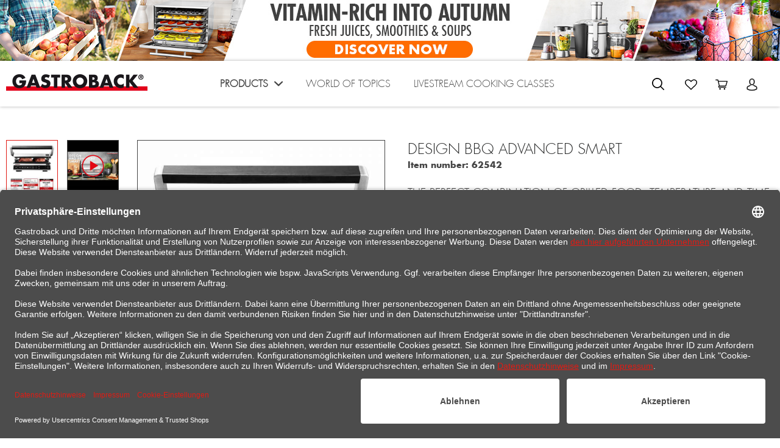

--- FILE ---
content_type: text/html; charset=UTF-8
request_url: https://gastroback.co.uk/products/grill-raclette-vacuum-sealer/contact-electric-table-grill/1439/design-bbq-advanced-smart
body_size: 33722
content:
<!DOCTYPE html>
<html class="no-js" lang="en-GB" itemscope="itemscope" itemtype="http://schema.org/WebPage"><head>
<meta charset="utf-8"><script>window.dataLayer = window.dataLayer || [];</script><script>window.dataLayer.push({"ecommerce":{"detail":{"actionField":{"list":"Contact, Electric &amp; Table Grill"},"products":[{"name":"Design BBQ Advanced Smart","id":"62542","price":199.900000000000005684341886080801486968994140625,"brand":"Gastroback","category":"Contact, Electric &amp; Table Grill","variant":""}]},"currencyCode":"GBP"},"google_tag_params":{"ecomm_pagetype":"product","ecomm_prodid":62542}});</script><!-- WbmTagManager -->
<script>
(function(w,d,s,l,i){w[l]=w[l]||[];w[l].push({'gtm.start':new Date().getTime(),event:'gtm.js'});var f=d.getElementsByTagName(s)[0],j=d.createElement(s),dl=l!='dataLayer'?'&l='+l:'';j.async=true;j.src='https://www.googletagmanager.com/gtm.js?id='+i+dl;f.parentNode.insertBefore(j,f);})(window,document,'script','dataLayer','GTM-NMNPNGL');
</script>
<!-- End WbmTagManager -->
<meta name="author" content="">
<meta name="robots" content="index,follow">
<meta name="revisit-after" content="15 days">
<meta name="keywords" content="BBQ, Barbecue, Grill">
<meta name="description" content="The perfect combination of grilled food, temperature and time Steak program with 4 cooking levels
Automatic adjustment of the grilling time to the me…">
<meta property="og:type" content="product">
<meta property="og:site_name" content="GASTROBACK®">
<meta property="og:url" content="https://gastroback.co.uk/products/grill-raclette-vacuum-sealer/contact-electric-table-grill/1439/design-bbq-advanced-smart">
<meta property="og:title" content="Design BBQ Advanced Smart">
<meta property="og:description" content="The perfect combination of grilled food, temperature and time
Steak program with 4 cooking levels
Automatic adjustment of the grilling time…">
<meta property="og:image" content="https://gastroback.co.uk/media/image/f4/ab/22/gastroback-62542-smart-bbq-grill-product-with-test-awardsOUeEDfe87U7pk.jpg">
<meta property="product:brand" content="Gastroback">
<meta property="product:price" content="199,90">
<meta property="product:product_link" content="https://gastroback.co.uk/products/grill-raclette-vacuum-sealer/contact-electric-table-grill/1439/design-bbq-advanced-smart">
<meta name="twitter:card" content="product">
<meta name="twitter:site" content="GASTROBACK®">
<meta name="twitter:title" content="Design BBQ Advanced Smart">
<meta name="twitter:description" content="The perfect combination of grilled food, temperature and time
Steak program with 4 cooking levels
Automatic adjustment of the grilling time…">
<meta name="twitter:image" content="https://gastroback.co.uk/media/image/f4/ab/22/gastroback-62542-smart-bbq-grill-product-with-test-awardsOUeEDfe87U7pk.jpg">
<meta itemprop="copyrightHolder" content="GASTROBACK®">
<meta itemprop="copyrightYear" content="2014">
<meta itemprop="isFamilyFriendly" content="True">
<meta itemprop="image" content="https://gastroback.co.uk/media/image/7e/2b/33/Gastroback_Logo_schwarz_rot.jpg">
<meta name="viewport" content="width=device-width, initial-scale=1.0, user-scalable=no">
<meta name="mobile-web-app-capable" content="yes">
<meta name="apple-mobile-web-app-title" content="GASTROBACK®">
<meta name="apple-mobile-web-app-capable" content="yes">
<meta name="apple-mobile-web-app-status-bar-style" content="default">
<meta name="apple-mobile-web-app-status-bar-style" content="none">
<meta name="p:domain_verify" content="8dae4c053b15433cb463e821d659e5dc">
<meta name="google-site-verification" content="YNR89cq9DnA1veWPBEHNRhl3DM0Vuc3R2rt-Whsu7S8">
<link rel="apple-touch-icon-precomposed" href="https://gastroback.co.uk/media/image/b2/8f/67/gb-favicon-180x180.png">
<link rel="shortcut icon" href="https://gastroback.co.uk/media/unknown/d9/0c/f4/favicon.ico">
<link rel="icon" type="image/png" href="/themes/Frontend/Gastroback/frontend/_public/src/favicons/favicon-32x32.png" sizes="32x32">
<link rel="icon" type="image/png" href="/themes/Frontend/Gastroback/frontend/_public/src/favicons/favicon-16x16.png" sizes="16x16">
<link rel="manifest" href="/themes/Frontend/Gastroback/frontend/_public/src/favicons/manifest.json">
<link rel="mask-icon" href="/themes/Frontend/Gastroback/frontend/_public/src/favicons/safari-pinned-tab.svg" color="#5bbad5">
<meta name="theme-color" content="#ffffff">
<script id="usercentrics-cmp" data-settings-id="pkP4tKOln" data-language="de" src="https://app.usercentrics.eu/browser-ui/latest/loader.js" async> </script>
<meta name="msapplication-navbutton-color" content="#e11b14">
<meta name="application-name" content="GASTROBACK®">
<meta name="msapplication-starturl" content="https://gastroback.co.uk/">
<meta name="msapplication-window" content="width=1024;height=768">
<meta name="msapplication-TileImage" content="https://gastroback.co.uk/media/image/54/cd/ef/gb-favicon-150x150.png">
<meta name="msapplication-TileColor" content="#e11b14">
<meta name="theme-color" content="#e11b14">
<link rel="canonical" href="https://gastroback.co.uk/products/grill-raclette-vacuum-sealer/contact-electric-table-grill/1439/design-bbq-advanced-smart">
<title itemprop="name">
Design BBQ Advanced Smart | GASTROBACK®</title>
<link href="/web/cache/1764688819_9b9c04c895b4d559e141d5d77997dc06.css" media="all" rel="stylesheet" type="text/css">
<link type="text/css" media="all" rel="stylesheet" href="/engine/Shopware/Plugins/Community/Frontend/FlixxBadge/Views/frontend/_resources/styles/ribbon.css">
</head>
<body class="is--ctl-detail is--act-index            itl--merchant ">
<input type="hidden" id="jsLoadMethod" value="async">
<div class="hidden">
<svg><symbol viewBox="0 0 155.139 155.139" id="icon-facebook"><title>facebook</title><path id="facebook-icon-facebook" d="M89.584 155.14V84.377h23.742l3.562-27.585H89.584v-17.61c0-7.983 2.208-13.424 13.67-13.424l14.595-.007V1.08C115.324.752 106.66 0 96.576 0 75.52 0 61.104 12.853 61.104 36.452v20.34H37.29V84.38h23.814v70.76h28.48z" /></symbol><symbol viewBox="0 0 640.6 75.3" id="icon-Gastroback_Logo_black"><title>Gastroback_Logo_black</title><path class="balken" d="M0 56.2h640.6v19.1H0z" /><path class="gastroback" d="M69.7 16.1c-2.2-1.8-4.9-2.6-8.1-2.6-2.6 0-4.8.6-6.8 1.7s-3.6 2.6-4.9 4.4c-1.3 1.8-2.3 3.8-3 6.1s-1 4.5-1 6.8.3 4.6 1 6.9c.7 2.3 1.7 4.3 3 6 1.3 1.8 3 3.2 5 4.3 2 1.1 4.3 1.6 6.8 1.6 3.4 0 6.3-.9 8.6-2.6s3.7-4.3 4-7.9H61.5V28.5h31.1c-.1 2.2-.1 4.3-.3 6.4-.1 2.1-.4 4.1-.8 6-.4 2-1 3.9-1.8 5.8s-1.9 3.8-3.2 5.6c-3 4.2-6.6 7.2-10.9 9-4.3 1.9-8.9 2.8-14 2.8-4.7 0-9.1-.8-13-2.3s-7.3-3.7-10.2-6.5c-2.8-2.8-5-6.1-6.6-10s-2.4-8.2-2.4-12.9c0-4.9.8-9.4 2.4-13.3 1.6-4 3.8-7.4 6.7-10.2s6.3-5 10.4-6.6C52.9.8 57.4 0 62.2 0c6.2 0 11.7 1.4 16.3 4.2s8.3 7 10.9 12.7l-14.9 6.2c-1-2.9-2.6-5.3-4.8-7m71.9 46.1l-3.9-10.5h-21.6l-4.2 10.5H95.3l23.2-60.3h17.1l22.7 60.3h-16.7zM127 20.5h-.2l-6.5 19.2h13L127 20.5zm55.5 1.9c.7.5 1.4.8 2.2 1.1.8.3 1.5.5 2.2.8l4 1.2c2.1.6 4 1.4 5.8 2.3 1.8.9 3.4 2 4.7 3.2 1.3 1.3 2.4 2.8 3.2 4.6.8 1.8 1.2 3.9 1.2 6.4 0 3-.4 5.9-1.3 8.8s-2.5 5.4-4.9 7.4-5.1 3.5-8.1 4.4-6 1.3-9 1.3c-3.8 0-7.6-.6-11.2-1.8-3.6-1.2-6.9-2.9-10-5.1l6.7-12.6c2 1.7 4.1 3.2 6.4 4.4 2.3 1.2 4.8 1.8 7.5 1.8.9 0 1.8-.1 2.7-.4.9-.2 1.7-.6 2.4-1.1.7-.5 1.3-1.1 1.8-1.9s.7-1.7.7-2.8c0-1.1-.3-2.1-1-2.8-.7-.7-1.5-1.4-2.5-1.9s-2-1-3.1-1.3-2.1-.6-2.9-.9c-2.5-.7-4.7-1.4-6.7-2.2s-3.7-1.8-5.2-3c-1.4-1.2-2.5-2.8-3.3-4.6-.8-1.9-1.2-4.3-1.2-7.2 0-3 .5-5.8 1.6-8.3 1-2.5 2.5-4.6 4.3-6.4 1.8-1.8 4-3.1 6.6-4.1 2.5-1 5.3-1.4 8.4-1.4 1.5 0 3.1.1 4.8.4 1.7.2 3.3.6 5 1 1.6.4 3.2.9 4.8 1.6 1.6.6 3 1.3 4.4 2l-6.2 12.2c-1.4-1.2-3.1-2.2-4.8-2.9-1.8-.7-3.6-1.1-5.6-1.1-.7 0-1.5.1-2.3.3s-1.5.5-2.2 1c-.7.4-1.2.9-1.6 1.6-.4.6-.6 1.3-.6 2.2s.2 1.7.7 2.3c.3.5.9 1 1.6 1.5m55.6-7.2v47h-15.7v-47h-13V1.9H251v13.3h-12.9zm60.4 16.3c-1.1 1.5-2.5 2.8-4.2 3.8s-3.5 1.7-5.7 2.1l19 24.7h-19.5L273.3 39h-.2v23.2h-15.7V1.9h23.4c3 0 5.8.4 8.3 1.1 2.6.7 4.8 1.8 6.6 3.4 1.9 1.5 3.3 3.5 4.4 5.8 1.1 2.3 1.6 5.1 1.6 8.3 0 2.1-.3 4.1-.8 6-.4 1.8-1.2 3.5-2.4 5m-13.9-14c-.7-1-1.5-1.7-2.6-2.3-1-.5-2.2-.9-3.5-1-1.3-.2-2.6-.2-3.8-.2h-1.5v15h1.5c1.3 0 2.6-.1 3.8-.2 1.3-.2 2.4-.5 3.5-1 1-.5 1.9-1.3 2.6-2.3s1-2.3 1-4-.3-3-1-4m89.3 26.9c-1.7 4-4 7.6-6.9 10.5-3 3-6.5 5.3-10.6 6.9-4.1 1.6-8.5 2.4-13.4 2.4-4.8 0-9.3-.8-13.4-2.4-4.1-1.6-7.6-3.9-10.6-6.9s-5.3-6.5-6.9-10.5c-1.7-4-2.5-8.5-2.5-13.4 0-4.5.9-8.7 2.8-12.5 1.8-3.8 4.3-7.1 7.4-9.8 3.1-2.7 6.6-4.9 10.7-6.4C334.5.8 338.7 0 343 0s8.5.8 12.5 2.3 7.6 3.6 10.7 6.4c3.1 2.7 5.6 6 7.4 9.8s2.8 8 2.8 12.5c0 4.8-.9 9.3-2.5 13.4M358.7 25c-.9-1.9-2.1-3.6-3.7-5.1-1.5-1.5-3.3-2.6-5.4-3.5-2-.9-4.2-1.3-6.6-1.3-2.3 0-4.5.4-6.6 1.3-2 .9-3.8 2.1-5.4 3.5-1.5 1.5-2.8 3.2-3.7 5.1-.9 1.9-1.4 3.9-1.4 6 0 2.6.5 5 1.4 7.2.9 2.2 2.1 4.1 3.7 5.7 1.5 1.6 3.3 2.9 5.4 3.8 2.1.9 4.2 1.4 6.6 1.4 2.3 0 4.5-.5 6.6-1.4 2.1-.9 3.8-2.2 5.4-3.8 1.5-1.6 2.8-3.5 3.7-5.7.9-2.2 1.4-4.6 1.4-7.2-.1-2.1-.5-4.1-1.4-6m69.9 28.4c-1.3 2.2-2.9 3.9-4.9 5.2-2 1.3-4.3 2.2-7 2.8-2.6.6-5.3.8-8.1.8h-24.2V1.9h22.4c2.7 0 5.1.3 7.3.8 2.2.6 4.1 1.5 5.7 2.7 1.6 1.2 2.8 2.8 3.6 4.8.9 2 1.3 4.4 1.3 7.3 0 2.7-.5 5.1-1.5 7.3-1 2.1-2.7 3.8-5.1 5v.2c4.3.6 7.5 2.2 9.4 5 1.9 2.7 2.9 6.2 2.9 10.4.1 3.2-.5 5.8-1.8 8m-19.1-36.9c-.6-.8-1.3-1.4-2.2-1.8-.9-.4-1.9-.6-2.9-.7-1.1-.1-2.1-.1-3.2-.1h-1.1v11.6h1.8c1 0 2-.1 3-.2s1.9-.4 2.7-.8c.8-.4 1.5-1 2-1.8s.8-1.8.8-3.1c0-1.2-.3-2.3-.9-3.1m3.9 23.2c-.9-.9-1.9-1.5-3.2-1.9s-2.7-.6-4.2-.6H400.2v13h2c1.2 0 2.5 0 3.9-.1s2.8-.3 4.1-.6c1.3-.4 2.4-1 3.2-1.9.9-.9 1.3-2.1 1.3-3.8-.1-1.8-.5-3.2-1.3-4.1m66.9 22.5l-3.9-10.5h-21.6l-4.2 10.5H434l23.2-60.3h17.1L497 62.2h-16.7zm-14.5-41.7h-.2l-6.5 19.2h13l-6.3-19.2zM520.5 44c1.4 1.4 3.2 2.6 5.2 3.4s4.2 1.2 6.7 1.2c2.6 0 5-.6 7.4-1.7 2.4-1.2 4.4-2.7 6.1-4.7V61c-2.6.8-5 1.5-7 2-2.1.5-4.3.8-6.8.8-4.2 0-8.3-.8-12.1-2.3-3.9-1.5-7.4-3.7-10.5-6.6-3.4-3-5.8-6.5-7.4-10.3-1.5-3.8-2.3-8-2.3-12.5 0-4.2.8-8.1 2.3-11.9 1.5-3.8 3.7-7.2 6.6-10.2 3-3 6.5-5.4 10.5-7.2 4-1.7 8.2-2.6 12.4-2.6 2.6 0 5 .3 7.3.8s4.7 1.3 7 2.2V22c-1.6-2.2-3.6-3.9-6-5s-5-1.7-7.7-1.7c-2.4 0-4.6.4-6.6 1.3s-3.7 2-5.1 3.6c-1.4 1.5-2.5 3.3-3.3 5.3s-1.2 4.2-1.2 6.6c0 2.4.4 4.6 1.2 6.6.8 2.1 1.9 3.9 3.3 5.3m92.2 18.2h-20.3L572.2 36h-.2v26.2h-15.7V1.9H572v24.9h.2l19-24.9h19.4l-24 28.5 26.1 31.8zM634.1 18c-.6 1.3-1.4 2.5-2.4 3.5s-2.2 1.8-3.5 2.4c-1.4.6-2.8.9-4.3.9s-3-.3-4.3-.9c-1.3-.6-2.5-1.4-3.5-2.4s-1.8-2.2-2.4-3.5c-.6-1.3-.9-2.8-.9-4.3s.3-3 .9-4.4c.6-1.4 1.4-2.5 2.4-3.5s2.2-1.8 3.5-2.4c1.3-.6 2.8-.9 4.3-.9s3 .3 4.3.9c1.4.6 2.5 1.4 3.5 2.4s1.8 2.2 2.4 3.5c.6 1.4.9 2.8.9 4.4-.1 1.5-.4 3-.9 4.3m-2.4-7.7c-.4-1-1-1.9-1.8-2.7s-1.6-1.3-2.7-1.8c-1-.4-2.1-.6-3.3-.6s-2.3.2-3.4.6c-1 .4-1.9 1-2.7 1.8s-1.3 1.6-1.8 2.7c-.4 1-.6 2.2-.6 3.4s.2 2.4.6 3.4c.4 1 1 1.9 1.8 2.7.8.7 1.6 1.3 2.7 1.7 1 .4 2.1.6 3.4.6 1.2 0 2.3-.2 3.3-.6 1-.4 1.9-1 2.7-1.7s1.4-1.6 1.8-2.7c.4-1 .7-2.2.7-3.4-.1-1.3-.3-2.4-.7-3.4m-5.3 4.1l2.8 4.9h-2.8l-2.6-4.9H622v4.9h-2.6V7.8h5.6c.7 0 1.3 0 1.8.1s1 .3 1.4.5c.4.3.7.6.9 1.1s.3 1.1.3 1.8c0 1.1-.3 1.8-.8 2.3-.4.5-1.2.8-2.2.8m.4-4.1c-.2-.2-.4-.3-.6-.4-.3-.1-.5-.1-.8-.1H622v2.9h3.1c.7 0 1.1-.1 1.5-.3.3-.2.5-.7.5-1.4 0-.3-.1-.6-.3-.7" /></symbol><symbol viewBox="0 0 640.6 75.3" id="icon-Gastroback_Logo_white"><title>Gastroback_Logo_white</title><path class="balken" d="M0 56.2h640.6v19.1H0z" /><path class="gastroback" d="M69.7 16.1c-2.2-1.8-4.9-2.6-8.1-2.6-2.6 0-4.8.6-6.8 1.7s-3.6 2.6-4.9 4.4c-1.3 1.8-2.3 3.8-3 6.1s-1 4.5-1 6.8.3 4.6 1 6.9c.7 2.3 1.7 4.3 3 6 1.3 1.8 3 3.2 5 4.3 2 1.1 4.3 1.6 6.8 1.6 3.4 0 6.3-.9 8.6-2.6s3.7-4.3 4-7.9H61.5V28.5h31.1c-.1 2.2-.1 4.3-.3 6.4-.1 2.1-.4 4.1-.8 6-.4 2-1 3.9-1.8 5.8s-1.9 3.8-3.2 5.6c-3 4.2-6.6 7.2-10.9 9-4.3 1.9-8.9 2.8-14 2.8-4.7 0-9.1-.8-13-2.3s-7.3-3.7-10.2-6.5c-2.8-2.8-5-6.1-6.6-10s-2.4-8.2-2.4-12.9c0-4.9.8-9.4 2.4-13.3 1.6-4 3.8-7.4 6.7-10.2s6.3-5 10.4-6.6C52.9.8 57.4 0 62.2 0c6.2 0 11.7 1.4 16.3 4.2s8.3 7 10.9 12.7l-14.9 6.2c-1-2.9-2.6-5.3-4.8-7m71.9 46.1l-3.9-10.5h-21.6l-4.2 10.5H95.3l23.2-60.3h17.1l22.7 60.3h-16.7zM127 20.5h-.2l-6.5 19.2h13L127 20.5zm55.5 1.9c.7.5 1.4.8 2.2 1.1.8.3 1.5.5 2.2.8l4 1.2c2.1.6 4 1.4 5.8 2.3 1.8.9 3.4 2 4.7 3.2 1.3 1.3 2.4 2.8 3.2 4.6.8 1.8 1.2 3.9 1.2 6.4 0 3-.4 5.9-1.3 8.8s-2.5 5.4-4.9 7.4-5.1 3.5-8.1 4.4-6 1.3-9 1.3c-3.8 0-7.6-.6-11.2-1.8-3.6-1.2-6.9-2.9-10-5.1l6.7-12.6c2 1.7 4.1 3.2 6.4 4.4 2.3 1.2 4.8 1.8 7.5 1.8.9 0 1.8-.1 2.7-.4.9-.2 1.7-.6 2.4-1.1.7-.5 1.3-1.1 1.8-1.9s.7-1.7.7-2.8c0-1.1-.3-2.1-1-2.8-.7-.7-1.5-1.4-2.5-1.9s-2-1-3.1-1.3-2.1-.6-2.9-.9c-2.5-.7-4.7-1.4-6.7-2.2s-3.7-1.8-5.2-3c-1.4-1.2-2.5-2.8-3.3-4.6-.8-1.9-1.2-4.3-1.2-7.2 0-3 .5-5.8 1.6-8.3 1-2.5 2.5-4.6 4.3-6.4 1.8-1.8 4-3.1 6.6-4.1 2.5-1 5.3-1.4 8.4-1.4 1.5 0 3.1.1 4.8.4 1.7.2 3.3.6 5 1 1.6.4 3.2.9 4.8 1.6 1.6.6 3 1.3 4.4 2l-6.2 12.2c-1.4-1.2-3.1-2.2-4.8-2.9-1.8-.7-3.6-1.1-5.6-1.1-.7 0-1.5.1-2.3.3s-1.5.5-2.2 1c-.7.4-1.2.9-1.6 1.6-.4.6-.6 1.3-.6 2.2s.2 1.7.7 2.3c.3.5.9 1 1.6 1.5m55.6-7.2v47h-15.7v-47h-13V1.9H251v13.3h-12.9zm60.4 16.3c-1.1 1.5-2.5 2.8-4.2 3.8s-3.5 1.7-5.7 2.1l19 24.7h-19.5L273.3 39h-.2v23.2h-15.7V1.9h23.4c3 0 5.8.4 8.3 1.1 2.6.7 4.8 1.8 6.6 3.4 1.9 1.5 3.3 3.5 4.4 5.8 1.1 2.3 1.6 5.1 1.6 8.3 0 2.1-.3 4.1-.8 6-.4 1.8-1.2 3.5-2.4 5m-13.9-14c-.7-1-1.5-1.7-2.6-2.3-1-.5-2.2-.9-3.5-1-1.3-.2-2.6-.2-3.8-.2h-1.5v15h1.5c1.3 0 2.6-.1 3.8-.2 1.3-.2 2.4-.5 3.5-1 1-.5 1.9-1.3 2.6-2.3s1-2.3 1-4-.3-3-1-4m89.3 26.9c-1.7 4-4 7.6-6.9 10.5-3 3-6.5 5.3-10.6 6.9-4.1 1.6-8.5 2.4-13.4 2.4-4.8 0-9.3-.8-13.4-2.4-4.1-1.6-7.6-3.9-10.6-6.9s-5.3-6.5-6.9-10.5c-1.7-4-2.5-8.5-2.5-13.4 0-4.5.9-8.7 2.8-12.5 1.8-3.8 4.3-7.1 7.4-9.8 3.1-2.7 6.6-4.9 10.7-6.4C334.5.8 338.7 0 343 0s8.5.8 12.5 2.3 7.6 3.6 10.7 6.4c3.1 2.7 5.6 6 7.4 9.8s2.8 8 2.8 12.5c0 4.8-.9 9.3-2.5 13.4M358.7 25c-.9-1.9-2.1-3.6-3.7-5.1-1.5-1.5-3.3-2.6-5.4-3.5-2-.9-4.2-1.3-6.6-1.3-2.3 0-4.5.4-6.6 1.3-2 .9-3.8 2.1-5.4 3.5-1.5 1.5-2.8 3.2-3.7 5.1-.9 1.9-1.4 3.9-1.4 6 0 2.6.5 5 1.4 7.2.9 2.2 2.1 4.1 3.7 5.7 1.5 1.6 3.3 2.9 5.4 3.8 2.1.9 4.2 1.4 6.6 1.4 2.3 0 4.5-.5 6.6-1.4 2.1-.9 3.8-2.2 5.4-3.8 1.5-1.6 2.8-3.5 3.7-5.7.9-2.2 1.4-4.6 1.4-7.2-.1-2.1-.5-4.1-1.4-6m69.9 28.4c-1.3 2.2-2.9 3.9-4.9 5.2-2 1.3-4.3 2.2-7 2.8-2.6.6-5.3.8-8.1.8h-24.2V1.9h22.4c2.7 0 5.1.3 7.3.8 2.2.6 4.1 1.5 5.7 2.7 1.6 1.2 2.8 2.8 3.6 4.8.9 2 1.3 4.4 1.3 7.3 0 2.7-.5 5.1-1.5 7.3-1 2.1-2.7 3.8-5.1 5v.2c4.3.6 7.5 2.2 9.4 5 1.9 2.7 2.9 6.2 2.9 10.4.1 3.2-.5 5.8-1.8 8m-19.1-36.9c-.6-.8-1.3-1.4-2.2-1.8-.9-.4-1.9-.6-2.9-.7-1.1-.1-2.1-.1-3.2-.1h-1.1v11.6h1.8c1 0 2-.1 3-.2s1.9-.4 2.7-.8c.8-.4 1.5-1 2-1.8s.8-1.8.8-3.1c0-1.2-.3-2.3-.9-3.1m3.9 23.2c-.9-.9-1.9-1.5-3.2-1.9s-2.7-.6-4.2-.6H400.2v13h2c1.2 0 2.5 0 3.9-.1s2.8-.3 4.1-.6c1.3-.4 2.4-1 3.2-1.9.9-.9 1.3-2.1 1.3-3.8-.1-1.8-.5-3.2-1.3-4.1m66.9 22.5l-3.9-10.5h-21.6l-4.2 10.5H434l23.2-60.3h17.1L497 62.2h-16.7zm-14.5-41.7h-.2l-6.5 19.2h13l-6.3-19.2zM520.5 44c1.4 1.4 3.2 2.6 5.2 3.4s4.2 1.2 6.7 1.2c2.6 0 5-.6 7.4-1.7 2.4-1.2 4.4-2.7 6.1-4.7V61c-2.6.8-5 1.5-7 2-2.1.5-4.3.8-6.8.8-4.2 0-8.3-.8-12.1-2.3-3.9-1.5-7.4-3.7-10.5-6.6-3.4-3-5.8-6.5-7.4-10.3-1.5-3.8-2.3-8-2.3-12.5 0-4.2.8-8.1 2.3-11.9 1.5-3.8 3.7-7.2 6.6-10.2 3-3 6.5-5.4 10.5-7.2 4-1.7 8.2-2.6 12.4-2.6 2.6 0 5 .3 7.3.8s4.7 1.3 7 2.2V22c-1.6-2.2-3.6-3.9-6-5s-5-1.7-7.7-1.7c-2.4 0-4.6.4-6.6 1.3s-3.7 2-5.1 3.6c-1.4 1.5-2.5 3.3-3.3 5.3s-1.2 4.2-1.2 6.6c0 2.4.4 4.6 1.2 6.6.8 2.1 1.9 3.9 3.3 5.3m92.2 18.2h-20.3L572.2 36h-.2v26.2h-15.7V1.9H572v24.9h.2l19-24.9h19.4l-24 28.5 26.1 31.8zM634.1 18c-.6 1.3-1.4 2.5-2.4 3.5s-2.2 1.8-3.5 2.4c-1.4.6-2.8.9-4.3.9s-3-.3-4.3-.9c-1.3-.6-2.5-1.4-3.5-2.4s-1.8-2.2-2.4-3.5c-.6-1.3-.9-2.8-.9-4.3s.3-3 .9-4.4c.6-1.4 1.4-2.5 2.4-3.5s2.2-1.8 3.5-2.4c1.3-.6 2.8-.9 4.3-.9s3 .3 4.3.9c1.4.6 2.5 1.4 3.5 2.4s1.8 2.2 2.4 3.5c.6 1.4.9 2.8.9 4.4-.1 1.5-.4 3-.9 4.3m-2.4-7.7c-.4-1-1-1.9-1.8-2.7s-1.6-1.3-2.7-1.8c-1-.4-2.1-.6-3.3-.6s-2.3.2-3.4.6c-1 .4-1.9 1-2.7 1.8s-1.3 1.6-1.8 2.7c-.4 1-.6 2.2-.6 3.4s.2 2.4.6 3.4c.4 1 1 1.9 1.8 2.7.8.7 1.6 1.3 2.7 1.7 1 .4 2.1.6 3.4.6 1.2 0 2.3-.2 3.3-.6 1-.4 1.9-1 2.7-1.7s1.4-1.6 1.8-2.7c.4-1 .7-2.2.7-3.4-.1-1.3-.3-2.4-.7-3.4m-5.3 4.1l2.8 4.9h-2.8l-2.6-4.9H622v4.9h-2.6V7.8h5.6c.7 0 1.3 0 1.8.1s1 .3 1.4.5c.4.3.7.6.9 1.1s.3 1.1.3 1.8c0 1.1-.3 1.8-.8 2.3-.4.5-1.2.8-2.2.8m.4-4.1c-.2-.2-.4-.3-.6-.4-.3-.1-.5-.1-.8-.1H622v2.9h3.1c.7 0 1.1-.1 1.5-.3.3-.2.5-.7.5-1.4 0-.3-.1-.6-.3-.7" /></symbol><symbol viewBox="0 0 89.609 89.609" id="icon-google"><title>google</title><path id="google-icon-googleplus" d="M4.754 22.748c0 7.468 2.494 12.86 7.412 16.027 4.025 2.594 8.7 2.98 11.13 2.98.59 0 1.06-.02 1.392-.043 0 0-.77 5.016 2.95 9.98h-.17C21.024 51.69 0 53.038 0 70.32 0 87.907 19.31 88.8 23.182 88.8c.303 0 .48-.006.48-.006.043 0 .32.01.79.01 2.487 0 8.913-.31 14.88-3.212C47.072 81.832 51 75.3 51 66.167c0-8.825-5.982-14.077-10.35-17.916-2.666-2.337-4.97-4.357-4.97-6.32 0-2.002 1.683-3.506 3.81-5.41 3.445-3.082 6.69-7.467 6.69-15.756 0-7.287-.944-12.178-6.765-15.28.607-.312 2.752-.538 3.814-.685C46.384 4.367 51 3.88 51 1.302V.805H28.006c-.23.006-23.252.86-23.252 21.943zM41.87 67.812c.44 7.033-5.575 12.222-14.606 12.88-9.174.67-16.727-3.46-17.166-10.484-.213-3.374 1.27-6.684 4.176-9.316 2.947-2.67 6.992-4.314 11.393-4.64.52-.032 1.035-.053 1.55-.053 8.488 0 14.238 4.988 14.654 11.612zm-6.003-49.876c2.256 7.934-1.15 16.23-6.578 17.76-.624.174-1.27.264-1.923.264-4.973 0-9.9-5.03-11.725-11.96-1.02-3.894-.938-7.296.232-10.568 1.15-3.22 3.215-5.393 5.814-6.124.625-.177 1.273-.267 1.924-.267 6.005 0 9.865 2.49 12.255 10.896zm38.742 17.28v-15h-9.5v15h-15v9.5h15v15h9.5v-15h15v-9.5h-15z" /></symbol><symbol viewBox="0 0 113.4 113.4" id="icon-icon_benutzer"><title>icon_benutzer</title><path class="st0" d="M56.7 0C25.4 0 0 25.4 0 56.7s25.4 56.7 56.7 56.7 56.7-25.4 56.7-56.7S88 0 56.7 0zm-1.3 20.6c5.6 0 10.1 4.5 10.1 10.1S61 40.9 55.4 40.9s-10.1-4.5-10.1-10.1c0-5.7 4.5-10.2 10.1-10.2zm15.9 66.9H39.5V59.4c0-8.8 7.1-15.9 15.9-15.9s15.9 7.1 15.9 15.9v28.1z" /></symbol><symbol viewBox="0 0 113.4 113.4" id="icon-icon_einkaufswagen"><title>icon_einkaufswagen</title><path class="st0" d="M56.7 0C25.4 0 0 25.4 0 56.7s25.4 56.7 56.7 56.7 56.7-25.4 56.7-56.7S88 0 56.7 0zM46.3 86.5c-3.1 0-5.6-2.5-5.6-5.6 0-3.1 2.5-5.6 5.6-5.6 3.1 0 5.6 2.5 5.6 5.6 0 3-2.5 5.5-5.6 5.6zm24.4 0c-3.1 0-5.6-2.5-5.6-5.6 0-3.1 2.5-5.6 5.6-5.6 3.1 0 5.6 2.5 5.6 5.5 0 3.1-2.5 5.6-5.6 5.7zM88 50l-6.9 20.4s-.6 3-3.5 3H43c-3.5 0-3.6-3.8-3.6-3.8s-3.7-27.3-3.9-29-2.3-2.9-2.3-2.9l-9.1-4.3c-5-2.6-2.7-7.6 0-6.4 11.5 5.4 16.9 8.1 17.2 10.3s1 7.3 1 7.3l.7 5.6 2.1 16.6h31.4l1.6-5.5H49.2c-1.1-.4-1.9-1.5-1.9-2.7 0-1.2.8-2.2 1.9-2.5h30.4l1.7-5.9H50.4c-1.2-.4-2-1.6-2-2.9 0-1.3.8-2.4 2-2.7h34.5c5.2.1 3.1 5.4 3.1 5.4z" /></symbol><symbol viewBox="0 0 113.4 113.4" id="icon-icon_email"><title>icon_email</title><path class="st0" d="M56.7 0C25.4 0 0 25.4 0 56.7s25.4 56.7 56.7 56.7 56.7-25.4 56.7-56.7S88 0 56.7 0zm34.8 60.7c-2.3 5.8-6.7 10.4-12.4 13-2.8 1.3-5.9 1.9-9 1.9-1.3 0-2.5-.1-3.7-.4-1.1-.3-2.1-.8-2.9-1.5-.7-.7-1.3-1.7-1.7-2.7-.4-1.4-.5-2.8-.3-4.2h-.3c-.8 1.1-1.7 2.2-2.6 3.3-.9 1.1-2 2-3.1 2.8-1.1.8-2.4 1.5-3.7 2-1.4.5-2.9.7-4.4.7-1.3 0-2.5-.3-3.7-.8-1.2-.6-2.2-1.4-3-2.4-.9-1.1-1.6-2.3-2-3.7-.5-1.6-.8-3.2-.8-4.8 0-3.3.5-6.6 1.6-9.7 1-3 2.5-5.8 4.4-8.3 1.8-2.3 3.9-4.3 6.4-5.8 2.3-1.4 5-2.2 7.8-2.2 1.6 0 3.2.2 4.7.8 1.3.6 2.5 1.3 3.5 2.2l2.4-2.6h5.6l-3.9 21.8c-.4 1.8-.4 3.7 0 5.5.4 1.1 1.5 1.8 2.7 1.7 1.4 0 2.8-.4 4.1-1 1.4-.7 2.7-1.7 3.6-3 1.2-1.5 2-3.2 2.6-5.1.7-2.3 1-4.8 1-7.2.1-3.5-.6-7-2-10.3-1.3-2.7-3.1-5.1-5.5-7-2.5-1.9-5.3-3.2-8.3-4-3.3-.9-6.8-1.3-10.2-1.3-4 0-8 .7-11.6 2.3-3.5 1.4-6.7 3.5-9.4 6.2s-4.8 5.9-6.2 9.4C29.8 50 29 53.9 29 58c-.1 3.8.6 7.6 1.9 11.2 1.2 3.2 3.1 6.1 5.5 8.5 2.6 2.4 5.6 4.3 9 5.4 3.9 1.3 8.1 2 12.3 1.9 1.8 0 3.6-.2 5.3-.6 1.9-.3 3.7-.9 5.4-1.7 1.5.4 2.6 1.6 3.2 3 .5 1.6.2 3.3-.7 4.7-2.1 1-4.4 1.8-6.7 2.3-2.6.5-5.2.7-7.8.6-4.9 0-9.8-.7-14.4-2.3-4.2-1.4-8.2-3.7-11.5-6.7-3.3-3.1-5.9-6.8-7.6-11-1.9-4.8-2.8-10-2.7-15.1-.1-5.4 1-10.8 3.1-15.7 2-4.5 4.8-8.6 8.4-12 3.6-3.3 7.7-5.9 12.3-7.7 4.7-1.8 9.8-2.7 14.8-2.7 4.7 0 9.3.7 13.7 2.1 4 1.3 7.8 3.4 11 6.1 3.1 2.7 5.6 6 7.3 9.7 1.8 4.1 2.7 8.5 2.7 13-.1 3.3-.7 6.6-2 9.7z" /><path class="st0" d="M58.7 46.3c-1.6 0-3.2.4-4.5 1.3-1.4 1-2.6 2.2-3.5 3.6-1 1.5-1.8 3.1-2.3 4.9-.5 1.7-.8 3.5-.8 5.3-.1 1.5.3 3 1.1 4.3.9 1.2 2.3 1.8 3.7 1.7.8 0 1.6-.3 2.4-.7.9-.5 1.7-1.1 2.5-1.8.8-.8 1.6-1.7 2.3-2.6.7-1 1.4-2 2-3l2-11.1c-.7-.6-1.4-1-2.2-1.4-.8-.4-1.8-.6-2.7-.5z" /></symbol><symbol viewBox="0 0 113.4 113.4" id="icon-icon_filter"><title>icon_filter</title><path class="st0" d="M56.7 0C25.4 0 0 25.4 0 56.7s25.4 56.7 56.7 56.7 56.7-25.4 56.7-56.7S88 0 56.7 0zm9.2 65.8l-.2 23.9c0 1-.5 1.9-1.3 2.3l-13.7 7.9c-2.1 1.2-3.1-.1-3.2-1.2V66S18.4 37.3 16.7 35.5c-.8-.8-.7-2.1.1-2.8.4-.4 1-.6 1.5-.5.6 0 71.4.1 75.5 0 4.3-.1 3.6 2.5 3 3.1L65.9 65.8z" /><path class="st0" d="M52.5 63.9l.1 28.4 7.4-4V63.9l27.3-26.3-60.8.1z" /></symbol><symbol viewBox="0 0 113.4 113.4" id="icon-icon_info"><title>icon_info</title><path class="st0" d="M56.7 0C25.4 0 0 25.4 0 56.7s25.4 56.7 56.7 56.7 56.7-25.4 56.7-56.7S88 0 56.7 0zm8.4 93.3H47.7V44.2h17.4v49.1zm.3-64.2c-1 2.3-2.9 4.2-5.2 5.2-2.4 1-5.1 1-7.6 0-2.3-1-4.2-2.9-5.2-5.2-1-2.4-1-5.1 0-7.6 1-2.3 2.9-4.2 5.2-5.2 2.4-1 5.1-1 7.6 0 2.4 1 4.2 2.9 5.2 5.2 1 2.5 1 5.2 0 7.6z" /></symbol><symbol viewBox="0 0 113.4 113.4" id="icon-icon_kontakt"><title>icon_kontakt</title><path class="st0" d="M70.5 27.7c-.6 0-1.2.1-1.7.4-.5.3-1 .7-1.4 1.2-.4.5-.7 1-.9 1.6-.2.6-.3 1.2-.3 1.8 0 1 .3 2 .9 2.8.6.8 1.5 1.3 2.5 1.2.6 0 1.2-.1 1.8-.4.5-.3.9-.7 1.2-1.2.3-.5.6-1 .8-1.6.2-.6.3-1.1.4-1.7.2-1.1 0-2.2-.7-3.1-.7-.6-1.6-1.1-2.6-1z" /><path class="st0" d="M56.7 0C25.4 0 0 25.4 0 56.7s25.4 56.7 56.7 56.7 56.7-25.4 56.7-56.7S88 0 56.7 0zm-1.4 24.8c1.7-4.1 4.9-7.5 9-9.2 2.1-.9 4.3-1.4 6.6-1.4 1.9 0 3.8.3 5.5.9 1.8.6 3.4 1.6 4.8 2.9 1.5 1.3 2.7 2.8 3.6 4.6.9 1.8 1.4 3.8 1.3 5.8 0 1.8-.2 3.5-.7 5.2-.4 1.5-1.1 2.9-2 4.2-.9 1.2-2.1 2.3-3.4 3-1 .6-2.2.9-3.4.8-.6 0-1.2-.3-1.7-.8s-.8-1.1-1-1.8c-.6.7-1.4 1.3-2.3 1.8-1 .5-2.2.8-3.4.8-1 0-1.9-.2-2.8-.6-.9-.4-1.8-1-2.5-1.7-.7-.8-1.2-1.6-1.6-2.6-.4-1-.6-2.1-.6-3.2 0-1.3.2-2.7.6-4 .4-1.2 1-2.4 1.8-3.4s1.7-1.8 2.8-2.4c1.1-.6 2.4-.9 3.7-.9 1 0 2.1.2 3 .7 1 .5 1.8 1.2 2.4 2.1l.4-2.3h4.2l-2.2 11.4c-.1.3-.1.6-.2.9-.1.3-.1.7-.1 1 0 .3.1.5.2.7.2.2.4.3.7.2.5-.1 1-.3 1.3-.7.5-.5 1-1.1 1.4-1.7.4-.8.8-1.6 1.1-2.4.3-.9.5-1.8.6-2.8.1-1.7-.1-3.4-.8-4.9-.5-1.4-1.4-2.7-2.5-3.7s-2.4-1.8-3.8-2.2c-1.5-.5-3.1-.8-4.7-.8-1.7 0-3.5.3-5.1 1-1.5.6-2.9 1.6-4 2.8-1.1 1.2-2 2.7-2.6 4.2-.6 1.7-.9 3.5-.9 5.4 0 1.9.3 3.8 1 5.5 1.3 3.2 3.8 5.7 7 6.9 1.7.6 3.5 1 5.3 1 1.6 0 3.2-.2 4.8-.5 1.1-.2 2.2-.7 3.2-1.2l3.6 2.9c-1.7.9-3.5 1.6-5.3 2.1-2.1.6-4.3.9-6.6.9-4.5 0-8.9-1.8-12.1-5-1.6-1.6-2.8-3.5-3.7-5.5-.9-2.2-1.4-4.6-1.3-7 .1-2.5.6-4.8 1.4-7zM84.5 92H28.9c-1.5 0-2.9-.5-4-1.5l19.2-19.2 1.3 1c1.4 1.1 2.6 1.9 3.5 2.5 1.1.7 2.3 1.3 3.6 1.8 1.3.6 2.7.9 4.1.9h.1c1.4 0 2.8-.3 4.2-.9 1.2-.5 2.4-1.1 3.6-1.8.9-.6 2.1-1.4 3.5-2.5l1.3-1 19.2 19.2c-1.2 1-2.6 1.5-4 1.5zm-60.9-6.9V56c1.1 1.3 2.4 2.4 3.8 3.3 5.3 3.6 9.7 6.6 13.1 9L23.6 85.1zm66.1 0L72.8 68.3c3.6-2.5 8-5.5 13.1-9 1.4-.9 2.7-2 3.8-3.3v29.1zm-1-33.7c-1.2 1.8-2.8 3.4-4.6 4.6l-13.8 9.6-3.8 2.7-.6.4-1 .8c-.8.6-1.5 1.1-2 1.4s-1.2.8-2 1.2c-.7.4-1.4.7-2.2 1-.6.2-1.2.3-1.9.3h-.2c-.6 0-1.3-.1-1.9-.3-.8-.3-1.5-.6-2.2-1-.8-.5-1.4-.9-2-1.2s-1.2-.8-2-1.4l-1-.8-.5-.4-3.8-2.7-6.1-4.2c-4.3-3-6.9-4.8-7.7-5.4-1.7-1.2-3.2-2.7-4.4-4.4-1.2-1.4-2-3.3-2.1-5.2-.1-1.8.5-3.5 1.6-4.9 1.1-1.3 2.7-2.1 4.5-2h23.2c2.9 6.7 9.1 11.4 16.3 12.3 17.4 1.4 21.2-9.5 21.3-9.2.5.9.8 1.9.8 3-.1 2.1-.8 4.1-1.9 5.8z" /></symbol><symbol viewBox="0 0 113.4 113.4" id="icon-icon_like"><title>icon_like</title><path class="st0" d="M56.7 0C25.4 0 0 25.4 0 56.7s25.4 56.7 56.7 56.7 56.7-25.4 56.7-56.7C113.4 25.4 88 0 56.7 0zm19.1 76.4c-5.4 5.8-11.4 11.2-17.7 16l-1.3 1-1.3-1c-6.4-4.8-12.3-10.2-17.7-16-9.6-10.5-14.5-19.9-14.5-28.1 0-10.4 8.5-18.9 18.9-18.9 5.7 0 11 2.5 14.6 6.9 6.6-8.1 18.6-9.2 26.6-2.6 4.4 3.6 6.9 9 6.9 14.6 0 8.2-4.9 17.6-14.5 28.1z" /></symbol><symbol viewBox="0 0 113.4 113.4" id="icon-icon_pdf_download"><title>icon_pdf_download</title><path class="st0" d="M42.5 42.5c-.3-.2-.6-.3-.9-.3-.4-.1-.8-.1-1.2-.1h-.5v4.8h.6c.4 0 .8 0 1.2-.1.3-.1.6-.2.9-.4.2-.2.4-.4.5-.7.1-.4.2-.8.2-1.3 0-.4 0-.9-.2-1.3-.2-.3-.4-.5-.6-.6z" /><path class="st0" d="M68 35.2V24.6H34.6c-.4 0-.7.3-.7.7v62.9c0 .4.3.7.7.7h44.2c.4 0 .7-.3.7-.7v-51h-9.6c-1.1-.1-1.9-.9-1.9-2 0 .1 0 0 0 0zM45.1 48.1c-1 .9-2.4 1.3-3.7 1.2h-1.5v5.9h-3.1V39.5H41c.8 0 1.5.1 2.3.3.6.2 1.2.4 1.7.8s.9.9 1.1 1.5c.3.7.4 1.5.4 2.3 0 1.4-.5 2.7-1.4 3.7zm2.7-8.6h4.4c1.1 0 2.1.2 3.1.6.9.4 1.7.9 2.4 1.7.7.7 1.2 1.6 1.5 2.5.4 1 .6 2.1.5 3.1 0 1.1-.2 2.1-.6 3.1-.4.9-.9 1.8-1.6 2.5-.7.7-1.5 1.3-2.4 1.7-1 .4-2 .6-3.1.6h-4.3V39.5zm16 38.2L58.6 86c-1 1.7-2.8 1.7-3.8 0l-5.2-8.3c-1-1.7-.3-3 1.7-3H54V59.9c0-1 .8-1.8 1.8-1.8h1.8c1 0 1.8.8 1.8 1.8v14.8h2.7c1.9 0 2.7 1.4 1.7 3zm5.3-35.5h-4.8v3.5h4.4v2.7h-4.4v6.9h-3.1V39.5H69v2.7z" /><path class="st0" d="M71.7 27.4v6h5.5zM55.4 51.1c.4-.5.7-1 .9-1.6.2-.7.3-1.4.3-2.1.1-1.4-.4-2.8-1.3-3.9-1.1-.9-2.5-1.4-3.9-1.3h-.5v10.4h.5c.8 0 1.6-.1 2.4-.4.6-.2 1.2-.6 1.6-1.1z" /><path class="st0" d="M56.7 0C25.4 0 0 25.4 0 56.7s25.4 56.7 56.7 56.7 56.7-25.4 56.7-56.7S88 0 56.7 0zm26.5 88.1c0 2.4-2 4.4-4.4 4.4H34.6c-2.4 0-4.4-2-4.4-4.4V25.3c0-2.4 2-4.4 4.4-4.4h36.1l12.5 13.6v53.6z" /></symbol><symbol viewBox="0 0 113.4 113.4" id="icon-icon_pfeil_rechts"><title>icon_pfeil_rechts</title><path class="st0" d="M56.7 0C25.4 0 0 25.4 0 56.7s25.4 56.7 56.7 56.7 56.7-25.4 56.7-56.7C113.4 25.4 88 0 56.7 0zM45.5 89.6V23.8l33.6 33.6-33.6 32.2z" /></symbol><symbol viewBox="0 0 113.4 113.4" id="icon-icon_sortieren"><title>icon_sortieren</title><path class="st0" d="M56.7 0C25.4 0 0 25.4 0 56.7s25.4 56.7 56.7 56.7 56.7-25.4 56.7-56.7S88 0 56.7 0zM46.4 83.1L40 93.3c-1.3 2.1-3.4 2.1-4.7 0L29 83.1c-1.3-2.1-.4-3.7 2.1-3.7h3.3V24c0-1.2 1-2.2 2.2-2.2h2.2c1.2 0 2.2 1 2.2 2.2v55.4h3.3c2.5 0 3.4 1.6 2.1 3.7zM75.2 63c0 1.3-1.1 2.4-2.4 2.4H50.9c-1.3 0-2.4-1.1-2.4-2.4v-2.4c0-1.3 1.1-2.4 2.4-2.4h21.9c1.3 0 2.4 1.1 2.4 2.4V63zm7-13.5c0 1.3-1.1 2.4-2.4 2.4H50.9c-1.3 0-2.4-1.1-2.4-2.4v-2.4c0-1.3 1.1-2.4 2.4-2.4h28.9c1.3 0 2.4 1.1 2.4 2.4v2.4zm7-13.4c0 1.3-1.1 2.4-2.4 2.4H50.9c-1.3 0-2.4-1.1-2.4-2.4v-2.4c0-1.3 1.1-2.4 2.4-2.4h35.9c1.3 0 2.4 1.1 2.4 2.4v2.4z" /></symbol><symbol viewBox="0 0 113.4 113.4" id="icon-icon_standort"><title>icon_standort</title><circle class="st0" cx="56.7" cy="44.8" r="13.5" /><path class="st0" d="M56.7 0C25.4 0 0 25.4 0 56.7s25.4 56.7 56.7 56.7 56.7-25.4 56.7-56.7S88 0 56.7 0zm14.8 73.8c-5.4 9.6-10.7 17.7-10.9 18l-3.9 5.9-3.9-5.9c-.2-.3-5.5-8.4-10.9-18-7.5-13.6-11.2-23-11.2-28.8 0-14.4 11.7-26.1 26.1-26 14.4 0 26 11.7 26 26-.1 5.8-3.7 15.2-11.3 28.8z" /></symbol><symbol viewBox="0 0 113.4 113.4" id="icon-icon_telefon"><title>icon_telefon</title><path class="st0" d="M56.7 0C25.4 0 0 25.4 0 56.7s25.4 56.7 56.7 56.7 56.7-25.4 56.7-56.7S88 0 56.7 0zm33.6 85.3l-3.1 3h-.1c-1.4 1-2.9 1.9-4.5 2.5-1.5.6-3 1-4.6 1.1-.7.1-17.2 1.6-37.8-18.9-14.7-14.8-20.1-25.7-18.7-37.7.2-1.6.6-3.1 1.1-4.5.6-1.6 1.5-3.1 2.5-4.5l-.1-.1 3.1-3.1c2.2-2.2 5.7-2.3 8-.1l11 10.9c2.1 2.3 2.1 5.8-.2 8l-1.8 1.8-3.7 3.7.6 1.1c2.5 4.9 5.8 9.4 9.6 13.3 3.9 3.8 8.4 7.1 13.3 9.6l1.1.6 5.5-5.5c2.2-2.2 5.7-2.3 8-.2l10.9 10.9c2.3 2.3 2.2 5.9-.1 8.1.1 0 .1 0 0 0z" /></symbol><symbol viewBox="0 0 468 234" id="icon-pfeil_halbkreis"><title>pfeil_halbkreis</title><path class="element1" d="M234 0C104.8 0 0 104.8 0 234h177.6l57.6-57.6 55.2 57.6H468C468 104.8 363.2 0 234 0z" /><path class="element2" d="M177.6 234l57.6-57.6 55.2 57.6z" /></symbol><symbol viewBox="0 0 112.9 57.6" id="icon-pfeil_hoch"><title>pfeil_hoch</title><path class="st0" d="M112.9 57.6H0L57.6 0z" /></symbol><symbol viewBox="0 0 57.6 112.9" id="icon-pfeil_links"><title>pfeil_links</title><path class="st0" d="M57.6 112.9V0L0 57.6z" /></symbol><symbol viewBox="0 0 57.6 112.9" id="icon-Pfeil_rechts"><title>Pfeil_rechts</title><path class="st0" d="M0 112.9V0l57.6 57.6z" /></symbol><symbol viewBox="0 0 112.9 57.6" id="icon-pfeil_runter"><title>pfeil_runter</title><path class="st0" d="M0 0h112.9L55.2 57.6z" /></symbol><symbol viewBox="0 0 197.9 150.1" id="icon-pfeil_unten_gross_rot"><title>pfeil_unten_gross_rot</title><path d="M0 0v51.3l98.8 98.8 99.1-99V0l-99 99.5z" /></symbol><symbol viewBox="0 0 533.333 533.333" id="icon-pinterest"><title>pinterest</title><path d="M266.667 0C119.39 0 0 119.39 0 266.667c0 147.275 119.388 266.666 266.667 266.666 147.275 0 266.667-119.39 266.667-266.666S413.942 0 266.667 0zm25.856 356.31c-24.23-1.88-34.397-13.882-53.388-25.42-10.448 54.78-23.21 107.302-61.01 134.734-11.67-82.795 17.132-144.98 30.505-210.997-22.804-38.39 2.744-115.643 50.844-96.6 59.18 23.41-51.25 142.71 22.88 157.612 77.407 15.555 109.005-134.303 61.012-183.036-69.354-70.367-201.874-1.604-185.578 99.144 3.966 24.63 29.412 32.103 10.168 66.095-44.385-9.84-57.63-44.845-55.925-91.517 2.745-76.393 68.64-129.877 134.734-137.274 83.584-9.356 162.035 30.68 172.867 109.31 12.196 88.745-37.73 184.86-127.107 177.95z" /></symbol><symbol viewBox="0 0 612 612" id="icon-twitter"><title>twitter</title><path d="M612 116.258c-22.525 9.98-46.694 16.75-72.088 19.772 25.93-15.527 45.777-40.155 55.184-69.41-24.322 14.378-51.17 24.82-79.775 30.48-22.906-24.438-55.49-39.66-91.63-39.66-69.333 0-125.55 56.218-125.55 125.514 0 9.828 1.11 19.427 3.25 28.606-104.325-5.24-196.834-55.223-258.75-131.174-10.822 18.51-16.98 40.078-16.98 63.1 0 43.56 22.182 81.994 55.836 104.48-20.575-.688-39.926-6.348-56.867-15.756v1.568c0 60.806 43.29 111.554 100.692 123.104-10.517 2.83-21.607 4.398-33.08 4.398-8.107 0-15.947-.803-23.634-2.333 15.985 49.907 62.336 86.2 117.253 87.194-42.946 33.655-97.098 53.656-155.915 53.656-10.134 0-20.116-.612-29.944-1.72 55.568 35.68 121.537 56.484 192.44 56.484 230.947 0 357.187-191.29 357.187-357.188l-.42-16.253C573.87 163.525 595.21 141.42 612 116.257z" /></symbol><symbol viewBox="0 0 90 90" id="icon-youtube"><title>youtube</title><path id="youtube-YouTube" d="M70.94 65.832H66l.023-2.87c0-1.274 1.047-2.317 2.326-2.317h.314c1.282 0 2.332 1.043 2.332 2.318l-.057 2.87zm-18.527-6.148c-1.253 0-2.278.842-2.278 1.873V75.51c0 1.03 1.025 1.87 2.278 1.87 1.258 0 2.284-.84 2.284-1.87V61.557c0-1.032-1.026-1.873-2.284-1.873zM82.5 51.88v26.543C82.5 84.79 76.98 90 70.23 90H19.77C13.02 90 7.5 84.79 7.5 78.423V51.88c0-6.368 5.52-11.58 12.27-11.58h50.46c6.75 0 12.27 5.212 12.27 11.58zM23.137 81.304l-.004-27.96h6.255v-4.142l-16.674-.025v4.073l5.205.016v28.04h5.217zm18.75-23.796h-5.215v14.93c0 2.16.13 3.24-.008 3.62-.424 1.16-2.33 2.39-3.073.126-.125-.396-.014-1.59-.016-3.643l-.02-15.034h-5.187l.016 14.797c.004 2.268-.05 3.96.018 4.73.128 1.356.083 2.938 1.342 3.842 2.346 1.69 6.843-.253 7.968-2.67l-.01 3.084 4.188.005V57.51zM58.57 74.606l-.01-12.427c-.005-4.736-3.548-7.572-8.357-3.74l.02-9.24-5.208.01-.025 31.89 4.284-.063.39-1.986c5.473 5.022 8.914 1.58 8.906-4.443zm16.32-1.647l-3.91.02c0 .156-.007.335-.01.53v2.182c0 1.168-.964 2.12-2.136 2.12h-.766c-1.174 0-2.14-.952-2.14-2.12v-5.739h8.955v-3.37c0-2.463-.063-4.925-.267-6.333-.64-4.454-6.893-5.16-10.05-2.88-.992.71-1.75 1.664-2.19 2.944-.443 1.28-.664 3.03-.664 5.254v7.41c.002 12.318 14.964 10.577 13.18-.018zM54.834 32.732c.27.654.687 1.184 1.254 1.584.56.394 1.276.592 2.134.592.753 0 1.42-.203 2-.622.577-.417 1.064-1.04 1.462-1.87l-.1 2.045h5.814V9.74H62.82v19.24c0 1.042-.858 1.895-1.907 1.895-1.043 0-1.904-.853-1.904-1.895V9.74h-4.777v16.674c0 2.124.04 3.54.102 4.258.065.713.23 1.397.498 2.06zM37.217 18.77c0-2.373.198-4.226.59-5.562.397-1.33 1.108-2.4 2.138-3.208 1.027-.81 2.342-1.217 3.94-1.217 1.346 0 2.498.264 3.46.78.967.52 1.713 1.196 2.23 2.03.527.835.885 1.694 1.076 2.573.196.89.292 2.235.292 4.048v6.252c0 2.293-.092 3.98-.27 5.05-.178 1.075-.558 2.07-1.147 3.005-.58.925-1.33 1.616-2.237 2.057-.918.445-1.968.663-3.154.663-1.325 0-2.44-.183-3.36-.565-.924-.38-1.637-.953-2.145-1.714-.514-.76-.875-1.69-1.093-2.77-.22-1.082-.323-2.708-.323-4.875l.003-6.545zm4.553 9.82c0 1.4 1.042 2.543 2.31 2.543 1.27 0 2.31-1.143 2.31-2.543V15.43c0-1.398-1.04-2.54-2.31-2.54-1.268 0-2.31 1.142-2.31 2.54v13.16zm-16.088 6.645h5.484l.006-18.96L37.652.033h-5.998L28.21 12.097 24.714 0H18.78l6.893 16.284.01 18.95z" /></symbol></svg>    </div>
<div class="page-wrap">
<div id="feedbackContainer" class="right" data-name-required="" data-email-required="1" data-error-feedback-field="Was möchten Sie uns mitteilen?" data-insert-feedback-url="https://gastroback.co.uk/FeedbackButton/insertFeedback" data-error-msg="Fehler bei der Übertragung!" data-mobile-devices="1" data-send-feedback="Senden" data-show-captcha="" data-thanks-msg="Vielen Dank für Ihr Feedback!" data-error-mail="Ungültige Email Adresse!" data-error-name="Ungültiger Name!">
<div id="feedback">
<form id="verignFeedbackForm">
<div class="verignFeedbackHeadline">Ihre Meinung ist uns wichtig!</div>
<div class="txt feedbackFormRow">Wir sind ständig dabei unsere Website für Sie noch besser und benutzerfreundlicher zu machen. Jede Meinung, ob Lob oder Kritik, ist uns wichtig!<br><br>Wir freuen uns über Ihre Anregungen!</div>
<div class="feedbackFormRow" id="website_feedback_field">
<label>Website:</label>
<input type="text" id="fwebsite" name="fwebsite">
</div>
<div class="feedbackFormRow">
<label>Name:</label>
<input type="text" id="fname" name="fname" placeholder="optional">
</div>
<div class="feedbackFormRow">
<label>eMail:</label>
<input type="text" id="femail" name="femail" aria-required="true" required="required">
</div>
<div class="feedbackFormRow">
<label>Nachricht:</label>
<textarea id="ffeedback" name="ffeedback" aria-required="true" required="required"></textarea>
</div>
<div class="feedbackFormRow">
<div class="buttons">
<input type="submit" class="btn is--primary" id="fsubmit" style="float:right; margin-right:9px;" value="Senden">
<p id="verignFeedbackLoader" style="display: none"><noscript><img src="/themes/Frontend/Responsive/frontend/_public/src/img/icons/loading-indicator.gif"></noscript><img class="maxia-lazy-image " data-src="/themes/Frontend/Responsive/frontend/_public/src/img/icons/loading-indicator.gif" src="[data-uri]"></p>
</div>
</div>
</form>
</div>
<a class="pull_feedback  right image" style="background:#e11b14">
<noscript><img src="/engine/Shopware/Plugins/Community/Frontend/VerignFeedbackButton/Views/frontend/plugins/feedbackbutton/btn_feedback.png" alt="Fragen?"></noscript><img alt="Fragen?" class="maxia-lazy-image " data-src="/engine/Shopware/Plugins/Community/Frontend/VerignFeedbackButton/Views/frontend/plugins/feedbackbutton/btn_feedback.png" src="[data-uri]">
</a>
</div>
<noscript class="noscript-main">
<div class="alert is--warning">
<div class="alert--content">
To be able to use GASTROBACK® in full range, we recommend activating Javascript in your browser.
</div>
</div>
<!-- WbmTagManager (noscript) -->
<iframe src="https://www.googletagmanager.com/ns.html?id=GTM-NMNPNGL" height="0" width="0" style="display:none;visibility:hidden"></iframe>
<!-- End WbmTagManager (noscript) --></noscript>
<style type="text/css">
@media all and (max-width: 1440px) {
.flix-ribbon-container {
display: none;
}
}
.flix-ribbon-container {
font-size: 100%;
}
.flix-ribbon {
background-color: #e11b14;
font-family: inherit;
}
.flix-ribbon__text {
color: #FFFFFF;
}
</style>
<!--[if lt IE 9]>
<style type="text/css">
.is-top-left .flix-ribbon {
/* IE8 */
-ms-filter: "progid:DXImageTransform.Microsoft.Matrix(M11=0.7071067811865483, M12=0.7071067811865467, M21=-0.7071067811865467, M22=0.7071067811865483, SizingMethod='auto expand')";
/* IE6 and 7 */
filter: progid:DXImageTransform.Microsoft.Matrix(
M11=0.7071067811865483,
M12=0.7071067811865467,
M21=-0.7071067811865467,
M22=0.7071067811865483,
SizingMethod='auto expand');
margin-left: 1.66em;
margin-top: -5.58em;
}
.is-top-right .flix-ribbon {
/* IE8 */
-ms-filter: "progid:DXImageTransform.Microsoft.Matrix(M11=0.7071067811865474, M12=-0.7071067811865477, M21=0.7071067811865477, M22=0.7071067811865474, SizingMethod='auto expand')";
/* IE6 and 7 */
filter: progid:DXImageTransform.Microsoft.Matrix(
M11=0.7071067811865474,
M12=-0.7071067811865477,
M21=0.7071067811865477,
M22=0.7071067811865474,
SizingMethod='auto expand');
margin-right: -1.66em;
margin-top: -5.58em;
}
.is-bottom-left .flix-ribbon {
/* IE8 */
-ms-filter: "progid:DXImageTransform.Microsoft.Matrix(M11=0.7071067811865474, M12=-0.7071067811865477, M21=0.7071067811865477, M22=0.7071067811865474, SizingMethod='auto expand')";
/* IE6 and 7 */
filter: progid:DXImageTransform.Microsoft.Matrix(
M11=0.7071067811865474,
M12=-0.7071067811865477,
M21=0.7071067811865477,
M22=0.7071067811865474,
SizingMethod='auto expand');
bottom: 9.16em;
left: -2.08em;
}
.is-bottom-right .flix-ribbon {
/* IE8 */
-ms-filter: "progid:DXImageTransform.Microsoft.Matrix(M11=0.7071067811865483, M12=0.7071067811865467, M21=-0.7071067811865467, M22=0.7071067811865483, SizingMethod='auto expand')";
/* IE6 and 7 */
filter: progid:DXImageTransform.Microsoft.Matrix(
M11=0.7071067811865483,
M12=0.7071067811865467,
M21=-0.7071067811865467,
M22=0.7071067811865483,
SizingMethod='auto expand');
bottom: 9.16em;
right: -5em;
}
</style>
<![endif]-->
<div class="flix-ribbon-container is-top-left">
<div class="flix-ribbon">
<a href="https://gastroback.co.uk/juice-smoothies/healthy-eating/" target="_blank" class="flix-ribbon__link">
<span class="flix-ribbon__text">Good Food - Good Mood</span>
</a>
</div>
</div>
<header class="header-main">
<div class="PromotionBarDesktop">
<img title="Vitamin-rich for autumn - fresh juices, smoothies and soups" alt="Vitamin-rich for autumn - fresh juices, smoothies and soups" src="/media/image/86/79/4c/Herbstzeit-Website_Header_Banner_1280x100px-2025_EN.jpg" style="margin: 0 auto;">
</div>
<div class="PromotionBarMobile">
<img title="Vitamin-rich for autumn - fresh juices, smoothies and soups" alt="Vitamin-rich for autumn - fresh juices, smoothies and soups" src="/media/image/1c/92/a5/GASTROBACK-Vitaminreich-in-den-Herbst-Themenspecial-Herbst_900x150px_mobile-2025_EN.jpg" style="margin: 0 auto;">
</div>
<div class="container header--navigation">
<nav class="shop--navigation block-group">
<div class="logo-main block-group" role="banner">
<div class="logo--shop block">
<a class="logo--link" href="https://gastroback.co.uk/" title="GASTROBACK® - Switch to homepage">
<picture>
<source srcset="https://gastroback.co.uk/media/image/7e/2b/33/Gastroback_Logo_schwarz_rot.jpg" media="(min-width: 78.75em)">
<source srcset="https://gastroback.co.uk/media/image/7e/2b/33/Gastroback_Logo_schwarz_rot.jpg" media="(min-width: 64em)">
<source srcset="https://gastroback.co.uk/media/image/7e/2b/33/Gastroback_Logo_schwarz_rot.jpg" media="(min-width: 48em)">
<img srcset="https://gastroback.co.uk/media/image/7e/2b/33/Gastroback_Logo_schwarz_rot.jpg" alt="GASTROBACK® - Switch to homepage">
</picture>
</a>
</div>
</div>
<nav class="navigation-main">
<div class="navigation-main-bg">
<div data-listselector=".navigation--list.container" data-viewportselector=".navigation--list-wrapper">
<div class="navigation--list-wrapper">
<ul class="navigation--list container" role="menubar" itemscope="itemscope" itemtype="https://schema.org/SiteNavigationElement">
<li class="navigation--entry is--active" role="menuitem"><a class="navigation--link is--active  has--children" href="https://gastroback.co.uk/products/" title="Products" itemprop="url"><span itemprop="name">Products<span><i class="icon--arrow-down"></i></span></span></a></li><li class="navigation--entry" role="menuitem"><a class="navigation--link " href="https://gastroback.co.uk/world-of-topics/" title="World of Topics" itemprop="url"><span itemprop="name">World of Topics</span></a></li><li class="navigation--entry" role="menuitem"><a class="navigation--link " href="https://gastroback.co.uk/livestream_cooking_event/" title="Livestream Cooking Classes" itemprop="url"><span itemprop="name">Livestream Cooking Classes</span></a></li>    </ul>
</div>
<div class="advanced-menu" data-advanced-menu="true" data-hoverdelay="250">
<div class="menu--container">
<div class="content--wrapper has--content">
<div class="close-menu js--close-advanced-menu">
<span>Close</span>
<span>
<svg width="12.331" height="12.074" viewBox="0 0 12.331 12.074">
<g id="Gruppe_1518" data-name="Gruppe 1518" transform="translate(-365.693 -27.463)">
<line id="Linie_2" data-name="Linie 2" x2="11.284" y2="11" transform="translate(366.216 28)" fill="none" stroke="#000" stroke-width="1.5" />
<line id="Linie_4" data-name="Linie 4" x1="11.284" y2="11" transform="translate(366.216 28)" fill="none" stroke="#000" stroke-width="1.5" />
</g>
</svg>
</span>
</div>
<div class="menu-products-container">
</div>
<hr>
<ul class="menu--list menu--level-0 columns--4" style="width: 100%;">
<div class="menu--list-container menu--level-0 menu-columns-7">
<li class="menu--list-item item--level-0">
<a href="https://gastroback.co.uk/coffee-espresso/espresso/" class="menu--list-item-link" title="Coffee &amp; Espresso" target="_parent">Coffee &amp; Espresso</a>
<ul class="menu--list menu--level-1 columns--4">
<div class="menu--list-container menu--level-1 menu-columns-6">
<li class="menu--list-item item--level-1">
<a href="https://gastroback.co.uk/products/coffee-espresso/espresso-machine/" class="menu--list-item-link" title="Espresso Machine">Espresso Machine</a>
</li>
<li class="menu--list-item item--level-1">
<a href="https://gastroback.co.uk/products/coffee-espresso/grinder/" class="menu--list-item-link" title="Grinder">Grinder</a>
</li>
<li class="menu--list-item item--level-1">
<a href="https://gastroback.co.uk/products/coffee-espresso/drip-coffee/" class="menu--list-item-link" title="Drip coffee">Drip coffee</a>
</li>
<li class="menu--list-item item--level-1">
<a href="https://gastroback.co.uk/products/coffee-espresso/pour-over-coffee/" class="menu--list-item-link" title="Pour Over Coffee">Pour Over Coffee</a>
</li>
<li class="menu--list-item item--level-1">
<a href="https://gastroback.co.uk/products/coffee-espresso/milk-froth/" class="menu--list-item-link" title="Milk froth">Milk froth</a>
</li>
<li class="menu--list-item item--level-1">
<a href="https://gastroback.co.uk/products/coffee-espresso/accessories/" class="menu--list-item-link" title="Accessories">Accessories</a>
</li>
</div>
</ul>
</li>
<li class="menu--list-item item--level-0">
<a href="https://gastroback.co.uk/tea-makers-kettles-breakfast/water-kettle/" class="menu--list-item-link" title="Tea Makers, Kettles &amp; Breakfast" target="_parent">Tea Makers, Kettles &amp; Breakfast</a>
<ul class="menu--list menu--level-1 columns--4">
<div class="menu--list-container menu--level-1 menu-columns-5">
<li class="menu--list-item item--level-1">
<a href="https://gastroback.co.uk/products/tea-makers-kettles-breakfast/tea-maker-water-kettle/" class="menu--list-item-link" title="Tea Maker &amp; Water Kettle">Tea Maker &amp; Water Kettle</a>
</li>
<li class="menu--list-item item--level-1">
<a href="https://gastroback.co.uk/products/tea-makers-kettles-breakfast/bread-maker/" class="menu--list-item-link" title="Bread Maker">Bread Maker</a>
</li>
<li class="menu--list-item item--level-1">
<a href="https://gastroback.co.uk/products/tea-makers-kettles-breakfast/toaster/" class="menu--list-item-link" title="Toaster">Toaster</a>
</li>
<li class="menu--list-item item--level-1">
<a href="https://gastroback.co.uk/products/tea-makers-kettles-breakfast/dehydrator/" class="menu--list-item-link" title="Dehydrator">Dehydrator</a>
</li>
<li class="menu--list-item item--level-1">
<a href="https://gastroback.co.uk/products/tea-makers-kettles-breakfast/accessories/" class="menu--list-item-link" title="Accessories">Accessories</a>
</li>
</div>
</ul>
</li>
<li class="menu--list-item item--level-0">
<a href="https://gastroback.co.uk/juice-smoothies/juicer/" class="menu--list-item-link" title="Juice &amp; Smoothies" target="_parent">Juice &amp; Smoothies</a>
<ul class="menu--list menu--level-1 columns--4">
<div class="menu--list-container menu--level-1 menu-columns-6">
<li class="menu--list-item item--level-1">
<a href="https://gastroback.co.uk/products/juice-smoothies/recipes/" class="menu--list-item-link" title="Recipes">Recipes</a>
</li>
<li class="menu--list-item item--level-1">
<a href="https://gastroback.co.uk/products/juice-smoothies/juicer/" class="menu--list-item-link" title="Juicer">Juicer</a>
</li>
<li class="menu--list-item item--level-1">
<a href="https://gastroback.co.uk/products/juice-smoothies/citrus-juicer/" class="menu--list-item-link" title="Citrus Juicer">Citrus Juicer</a>
</li>
<li class="menu--list-item item--level-1">
<a href="https://gastroback.co.uk/products/juice-smoothies/blender-smoothie-to-go/" class="menu--list-item-link" title="Blender &amp; Smoothie to Go">Blender &amp; Smoothie to Go</a>
</li>
<li class="menu--list-item item--level-1">
<a href="https://gastroback.co.uk/products/juice-smoothies/ice-cube-machines-ice-crushers/" class="menu--list-item-link" title="Ice Cube Machines &amp; Ice Crushers">Ice Cube Machines &amp; Ice Crushers</a>
</li>
<li class="menu--list-item item--level-1">
<a href="https://gastroback.co.uk/products/juice-smoothies/ice-machine-ice-shaver/" class="menu--list-item-link" title="Ice Machine &amp; Ice Shaver">Ice Machine &amp; Ice Shaver</a>
</li>
</div>
</ul>
</li>
<li class="menu--list-item item--level-0">
<a href="https://gastroback.co.uk/products/kitchen-cook-wine/" class="menu--list-item-link" title="Kitchen, Cook &amp; Wine">Kitchen, Cook &amp; Wine</a>
<ul class="menu--list menu--level-1 columns--4">
<div class="menu--list-container menu--level-1 menu-columns-8">
<li class="menu--list-item item--level-1">
<a href="https://gastroback.co.uk/products/kitchen-cook-wine/recipe/" class="menu--list-item-link" title="Recipe">Recipe</a>
</li>
<li class="menu--list-item item--level-1">
<a href="https://gastroback.co.uk/products/kitchen-cook-wine/mini-oven/" class="menu--list-item-link" title="Mini Oven">Mini Oven</a>
</li>
<li class="menu--list-item item--level-1">
<a href="https://gastroback.co.uk/products/kitchen-cook-wine/hand-blender/" class="menu--list-item-link" title="Hand Blender">Hand Blender</a>
</li>
<li class="menu--list-item item--level-1">
<a href="https://gastroback.co.uk/products/kitchen-cook-wine/rice-cooker-multicook/" class="menu--list-item-link" title="Rice Cooker &amp; Multicook">Rice Cooker &amp; Multicook</a>
</li>
<li class="menu--list-item item--level-1">
<a href="https://gastroback.co.uk/products/kitchen-cook-wine/chopper-electric-knife-food-processor/" class="menu--list-item-link" title="Chopper, Electric Knife &amp; Food Processor">Chopper, Electric Knife &amp; Food Processor</a>
</li>
<li class="menu--list-item item--level-1">
<a href="https://gastroback.co.uk/products/kitchen-cook-wine/fryer/" class="menu--list-item-link" title="Fryer">Fryer</a>
</li>
<li class="menu--list-item item--level-1">
<a href="https://gastroback.co.uk/products/kitchen-cook-wine/warming-tray/" class="menu--list-item-link" title="Warming Tray">Warming Tray</a>
</li>
<li class="menu--list-item item--level-1">
<a href="https://gastroback.co.uk/products/kitchen-cook-wine/steamer/" class="menu--list-item-link" title="Steamer">Steamer</a>
</li>
</div>
</ul>
</li>
<li class="menu--list-item item--level-0">
<a href="https://gastroback.co.uk/products/grill-raclette-vacuum-sealer/" class="menu--list-item-link" title="Grill, Raclette &amp; Vacuum Sealer">Grill, Raclette &amp; Vacuum Sealer</a>
<ul class="menu--list menu--level-1 columns--4">
<div class="menu--list-container menu--level-1 menu-columns-5">
<li class="menu--list-item item--level-1">
<a href="https://gastroback.co.uk/products/grill-raclette-vacuum-sealer/contact-electric-table-grill/" class="menu--list-item-link" title="Contact, Electric &amp; Table Grill">Contact, Electric &amp; Table Grill</a>
</li>
<li class="menu--list-item item--level-1">
<a href="https://gastroback.co.uk/products/grill-raclette-vacuum-sealer/raclette-fondue/" class="menu--list-item-link" title="Raclette &amp; Fondue">Raclette &amp; Fondue</a>
</li>
<li class="menu--list-item item--level-1">
<a href="https://gastroback.co.uk/products/grill-raclette-vacuum-sealer/mincer/" class="menu--list-item-link" title="Mincer">Mincer</a>
</li>
<li class="menu--list-item item--level-1">
<a href="https://gastroback.co.uk/products/grill-raclette-vacuum-sealer/vacuum-sealer/" class="menu--list-item-link" title="Vacuum Sealer">Vacuum Sealer</a>
</li>
<li class="menu--list-item item--level-1">
<a href="https://gastroback.co.uk/products/grill-raclette-vacuum-sealer/accessories/" class="menu--list-item-link" title="Accessories">Accessories</a>
</li>
</div>
</ul>
</li>
<li class="menu--list-item item--level-0">
<a href="https://gastroback.co.uk/products/bake/" class="menu--list-item-link" title="Bake">Bake</a>
<ul class="menu--list menu--level-1 columns--4">
<div class="menu--list-container menu--level-1 menu-columns-6">
<li class="menu--list-item item--level-1">
<a href="https://gastroback.co.uk/products/bake/stand-mixer/" class="menu--list-item-link" title="Stand Mixer">Stand Mixer</a>
</li>
<li class="menu--list-item item--level-1">
<a href="https://gastroback.co.uk/products/bake/bread-maker/" class="menu--list-item-link" title="Bread Maker">Bread Maker</a>
</li>
<li class="menu--list-item item--level-1">
<a href="https://gastroback.co.uk/products/bake/hand-mixer/" class="menu--list-item-link" title="Hand Mixer">Hand Mixer</a>
</li>
<li class="menu--list-item item--level-1">
<a href="https://gastroback.co.uk/products/bake/kitchen-scales/" class="menu--list-item-link" title="Kitchen Scales">Kitchen Scales</a>
</li>
<li class="menu--list-item item--level-1">
<a href="https://gastroback.co.uk/products/bake/waffle-maker/" class="menu--list-item-link" title="Waffle Maker">Waffle Maker</a>
</li>
<li class="menu--list-item item--level-1">
<a href="https://gastroback.co.uk/products/bake/accessories/" class="menu--list-item-link" title="Accessories">Accessories</a>
</li>
</div>
</ul>
</li>
<li class="menu--list-item item--level-0">
<a href="https://gastroback.co.uk/products/health-living/" class="menu--list-item-link" title="Health &amp; Living">Health &amp; Living</a>
<ul class="menu--list menu--level-1 columns--4">
<div class="menu--list-container menu--level-1 menu-columns-4">
<li class="menu--list-item item--level-1">
<a href="https://gastroback.co.uk/products/health-living/air-cleaner/" class="menu--list-item-link" title="Air Cleaner">Air Cleaner</a>
</li>
<li class="menu--list-item item--level-1">
<a href="https://gastroback.co.uk/products/health-living/led-desk-lamp/" class="menu--list-item-link" title="LED Desk Lamp">LED Desk Lamp</a>
</li>
<li class="menu--list-item item--level-1">
<a href="https://gastroback.co.uk/products/health-living/home/" class="menu--list-item-link" title="Home">Home</a>
</li>
<li class="menu--list-item item--level-1">
<a href="https://gastroback.co.uk/products/health-living/accessories/" class="menu--list-item-link" title="Accessories">Accessories</a>
</li>
</div>
</ul>
</li>
</div>
</ul>
</div>
</div>
<div class="menu--container">
</div>
<div class="menu--container">
</div>
</div>
</div>
</div>
</nav>
<ul class="navigation--list block-group" role="menubar">
<li class="navigation--entry entry--search" role="menuitem" data-search="true" aria-haspopup="true">
<a class="btn entry--link entry--trigger" href="#show-hide--search" title="Show / close search">
<svg id="magnifying-glass_1_" data-name="magnifying-glass(1)" viewBox="0 0 18.415 18.415">
<path id="Pfad_485" data-name="Pfad 485" d="M29.189,28.107,24.762,23.68a7.754,7.754,0,1,0-1.086,1.086L28.1,29.189a.767.767,0,0,0,1.086-1.082ZM18.761,24.976a6.218,6.218,0,1,1,6.22-6.216A6.224,6.224,0,0,1,18.761,24.976Z" transform="translate(-11 -11)" />
</svg>
<span class="search--display">Search</span>
</a>
<form action="/search" method="get" class="main-search--form">
<input type="search" name="sSearch" class="main-search--field" autocomplete="off" autocapitalize="off" placeholder="Search..." maxlength="30">
<button type="submit" class="main-search--button">
<svg id="magnifying-glass_1_" data-name="magnifying-glass(1)" viewBox="0 0 18.415 18.415">
<path id="Pfad_485" data-name="Pfad 485" d="M29.189,28.107,24.762,23.68a7.754,7.754,0,1,0-1.086,1.086L28.1,29.189a.767.767,0,0,0,1.086-1.082ZM18.761,24.976a6.218,6.218,0,1,1,6.22-6.216A6.224,6.224,0,0,1,18.761,24.976Z" transform="translate(-11 -11)" />
</svg>
<span class="main-search--text">Search</span>
</button>
<div class="form--ajax-loader">&nbsp;</div>
</form>
<div class="main-search--results"></div>
</li>

    <li class="navigation--entry entry--notepad" role="menuitem">
        <a href="https://gastroback.co.uk/note" title="Wish list" class="btn">
            <svg viewBox="0 0 45 45" class="icon">
                <svg xmlns="http://www.w3.org/2000/svg" viewBox="0 0 20 17.013">
  <g id="heart" transform="translate(0 0)">
    <path id="Pfad_407" data-name="Pfad 407" d="M18.583,37.918a5.392,5.392,0,0,0-3.918-1.373,4.482,4.482,0,0,0-1.412.238,5.725,5.725,0,0,0-1.339.643q-.62.4-1.066.759a10.288,10.288,0,0,0-.848.753,10.3,10.3,0,0,0-.848-.753q-.447-.354-1.066-.759a5.733,5.733,0,0,0-1.339-.643,4.483,4.483,0,0,0-1.412-.238,5.392,5.392,0,0,0-3.917,1.373A5.058,5.058,0,0,0,0,41.728a4.819,4.819,0,0,0,.262,1.528,6.679,6.679,0,0,0,.6,1.34,9.8,9.8,0,0,0,.759,1.08q.424.526.619.725a3.686,3.686,0,0,0,.307.288l6.964,6.668a.7.7,0,0,0,.982,0l6.953-6.646Q20,44.176,20,41.728A5.057,5.057,0,0,0,18.583,37.918Zm-2.109,7.753L10,51.863l-6.484-6.2a5.806,5.806,0,0,1-2.087-3.932,4.8,4.8,0,0,1,.24-1.584,3.087,3.087,0,0,1,.614-1.091,2.947,2.947,0,0,1,.91-.659,4.054,4.054,0,0,1,1.049-.343,6.44,6.44,0,0,1,1.094-.088,3.23,3.23,0,0,1,1.25.282,5.717,5.717,0,0,1,1.233.709q.564.427.966.8a8.634,8.634,0,0,1,.67.681.735.735,0,0,0,1.094,0,8.611,8.611,0,0,1,.67-.681q.4-.371.965-.8a5.715,5.715,0,0,1,1.233-.709,3.23,3.23,0,0,1,1.25-.282,6.442,6.442,0,0,1,1.094.088,4.05,4.05,0,0,1,1.049.343,2.947,2.947,0,0,1,.91.659,3.087,3.087,0,0,1,.614,1.091,4.8,4.8,0,0,1,.24,1.584A5.832,5.832,0,0,1,16.473,45.671Z" transform="translate(0 -36.545)"/>
  </g>
</svg>
            </svg>
        </a>
    </li>




    <li class="navigation--entry entry--cart" role="menuitem">
        <a class="btn is--icon-left cart--link" href="https://gastroback.co.uk/checkout/cart" title="Shopping cart">
			<span class="cart--display">
				                    Shopping cart
                			</span>

            <svg viewBox="0 0 45 45" class="icon">
                <svg xmlns="http://www.w3.org/2000/svg" viewBox="0 0 20.852 17.357">
  <g id="Gruppe_1501" data-name="Gruppe 1501" transform="translate(0.1 0.1)">
    <path id="Pfad_484" data-name="Pfad 484" d="M6.653,11.593H17.624a.6.6,0,0,0,.582-.42l2.42-8.115a.56.56,0,0,0-.1-.508.615.615,0,0,0-.483-.231H5.257L4.825.454A.6.6,0,0,0,4.234,0H.6A.593.593,0,0,0,0,.58a.593.593,0,0,0,.6.58H3.749l2.184,9.418a1.741,1.741,0,0,0-1.094,1.6,1.78,1.78,0,0,0,1.815,1.739h10.97a.58.58,0,1,0,0-1.159H6.654a.58.58,0,1,1,0-1.159ZM19.242,3.478l-2.074,6.956H7.139L5.526,3.478Zm0,0" transform="translate(0 0)" stroke="#000" stroke-width="0.2"/>
    <ellipse id="Ellipse_70" data-name="Ellipse 70" cx="1.355" cy="1.355" rx="1.355" ry="1.355" transform="translate(6.431 14.547)"/>
    <ellipse id="Ellipse_71" data-name="Ellipse 71" cx="1.355" cy="1.355" rx="1.355" ry="1.355" transform="translate(14.086 14.547)"/>
  </g>
</svg>
            </svg>

            <span class="cart--amount">
				&pound; 0.00 *
			</span> </a>
        <div class="ajax-loader">&nbsp;</div>
    </li>




	<li class="navigation--entry entry--account" role="menuitem">
		
			<a href="https://gastroback.co.uk/account" title="My account" class="btn is--icon-left entry--link account--link">
				<svg viewBox="0 0 45 45" class="icon">
                    <svg xmlns="http://www.w3.org/2000/svg" viewBox="0 0 16.066 18.815">
  <g id="avatar" transform="translate(0.201 0.2)">
    <g id="Gruppe_1500" data-name="Gruppe 1500" transform="translate(0)">
      <path id="Pfad_482" data-name="Pfad 482" d="M140.995,9.922h.122a3.519,3.519,0,0,0,2.688-1.163C145.273,7.1,145.029,4.267,145,4A3.89,3.89,0,0,0,143.153.538,4.24,4.24,0,0,0,141.1,0h-.065a4.246,4.246,0,0,0-2.052.522A3.893,3.893,0,0,0,137.113,4c-.027.271-.271,3.108,1.2,4.763A3.5,3.5,0,0,0,140.995,9.922Zm-2.864-5.831c0-.011,0-.023,0-.031.126-2.734,2.067-3.028,2.9-3.028h.046c1.03.023,2.78.442,2.9,3.028a.075.075,0,0,0,0,.031c0,.027.271,2.62-.942,3.985a2.5,2.5,0,0,1-1.964.816h-.038a2.491,2.491,0,0,1-1.96-.816C137.868,6.719,138.127,4.115,138.131,4.092Z" transform="translate(-133.23)" stroke="#000" stroke-width="0.4"/>
      <path id="Pfad_483" data-name="Pfad 483" d="M51.735,263.986v-.011c0-.031,0-.061,0-.1-.023-.755-.072-2.521-1.727-3.085l-.038-.011a11,11,0,0,1-3.165-1.441.515.515,0,1,0-.591.843,11.877,11.877,0,0,0,3.482,1.59c.889.316.988,1.266,1.014,2.135a.766.766,0,0,0,0,.1,6.922,6.922,0,0,1-.08,1.178,14.034,14.034,0,0,1-6.723,1.564,14.115,14.115,0,0,1-6.727-1.567A6.553,6.553,0,0,1,37.1,264c0-.031,0-.061,0-.1.027-.869.126-1.819,1.014-2.135a11.989,11.989,0,0,0,3.482-1.59.515.515,0,0,0-.591-.843,10.884,10.884,0,0,1-3.165,1.441l-.038.011c-1.655.568-1.7,2.334-1.727,3.085a.766.766,0,0,1,0,.1v.011a5.848,5.848,0,0,0,.194,1.728.489.489,0,0,0,.2.24,14.424,14.424,0,0,0,7.444,1.823,14.468,14.468,0,0,0,7.444-1.823.511.511,0,0,0,.2-.24A6.136,6.136,0,0,0,51.735,263.986Z" transform="translate(-36.073 -249.358)" stroke="#000" stroke-width="0.4"/>
    </g>
  </g>
</svg>
				</svg>
			</a>
		
	</li>



<li class="navigation--entry entry--menu-left" role="menuitem">
<a class="entry--link entry--trigger btn is--icon-left" href="#offcanvas--left" data-offcanvas="true" data-offcanvasselector=".sidebar-main">
<svg viewBox="0 0 17 13.5">
<g id="Gruppe_1508" data-name="Gruppe 1508" transform="translate(-400.5 -20.75)">
<line id="Linie_1" data-name="Linie 1" x2="17" transform="translate(400.5 21.5)" fill="none" stroke="#000" stroke-width="1.5" />
<line id="Linie_2" data-name="Linie 2" x2="17" transform="translate(400.5 27.5)" fill="none" stroke="#000" stroke-width="1.5" />
<line id="Linie_3" data-name="Linie 3" x2="17" transform="translate(400.5 33.5)" fill="none" stroke="#000" stroke-width="1.5" />
</g>
</svg>
</a>
</li>
</ul>
</nav>
<div class="container--ajax-cart" data-collapse-cart="true" data-displaymode="offcanvas"></div>
</div>
</header>
<section class="content-main container block-group">
<div class="content-main--inner">
<aside class="sidebar-main off-canvas">
<div class="navigation--smartphone">
<ul class="navigation--list ">
<li class="navigation--entry entry--close-off-canvas">
<a href="#close-categories-menu" title="Close menu" class="navigation--link">
<svg width="12.331" height="12.074" viewBox="0 0 12.331 12.074">
<g id="Gruppe_1518" data-name="Gruppe 1518" transform="translate(-365.693 -27.463)">
<line id="Linie_2" data-name="Linie 2" x2="11.284" y2="11" transform="translate(366.216 28)" fill="none" stroke="#000" stroke-width="1.5" />
<line id="Linie_4" data-name="Linie 4" x1="11.284" y2="11" transform="translate(366.216 28)" fill="none" stroke="#000" stroke-width="1.5" />
</g>
</svg>
</a>
</li>
</ul>
</div>
<div class="sidebar--categories-wrapper" data-subcategory-nav="true" data-maincategoryid="198" data-categoryid="" data-fetchurl="">
<div class="categories--headline navigation--headline">
Categories
</div>
<div class="sidebar--categories-navigation">
<ul class="sidebar--navigation categories--navigation navigation--list is--drop-down is--level0 is--rounded" role="menu">
<li class="navigation--entry is--active has--sub-categories has--sub-children" role="menuitem">
<a class="navigation--link is--active has--sub-categories link--go-forward" href="https://gastroback.co.uk/products/" data-categoryid="380" data-fetchurl="/widgets/listing/getCategory/categoryId/380" title="Products">
Products
<span class="is--icon-right">
<i class="icon--arrow-right"></i>
</span>
</a>
<ul class="sidebar--navigation categories--navigation navigation--list is--level1 is--rounded" role="menu">
<li class="navigation--entry has--sub-children" role="menuitem">
<a class="navigation--link link--go-forward" href="https://gastroback.co.uk/coffee-espresso/espresso/" data-categoryid="216" data-fetchurl="/widgets/listing/getCategory/categoryId/216" title="Coffee &amp; Espresso" target="_parent">
Coffee &amp; Espresso
<span class="is--icon-right">
<i class="icon--arrow-right"></i>
</span>
</a>
</li>
<li class="navigation--entry has--sub-children" role="menuitem">
<a class="navigation--link link--go-forward" href="https://gastroback.co.uk/tea-makers-kettles-breakfast/water-kettle/" data-categoryid="220" data-fetchurl="/widgets/listing/getCategory/categoryId/220" title="Tea Makers, Kettles &amp; Breakfast" target="_parent">
Tea Makers, Kettles &amp; Breakfast
<span class="is--icon-right">
<i class="icon--arrow-right"></i>
</span>
</a>
</li>
<li class="navigation--entry has--sub-children" role="menuitem">
<a class="navigation--link link--go-forward" href="https://gastroback.co.uk/juice-smoothies/juicer/" data-categoryid="200" data-fetchurl="/widgets/listing/getCategory/categoryId/200" title="Juice &amp; Smoothies" target="_parent">
Juice &amp; Smoothies
<span class="is--icon-right">
<i class="icon--arrow-right"></i>
</span>
</a>
</li>
<li class="navigation--entry has--sub-children" role="menuitem">
<a class="navigation--link link--go-forward" href="https://gastroback.co.uk/products/kitchen-cook-wine/" data-categoryid="383" data-fetchurl="/widgets/listing/getCategory/categoryId/383" title="Kitchen, Cook &amp; Wine">
Kitchen, Cook &amp; Wine
<span class="is--icon-right">
<i class="icon--arrow-right"></i>
</span>
</a>
</li>
<li class="navigation--entry is--active has--sub-categories has--sub-children" role="menuitem">
<a class="navigation--link is--active has--sub-categories link--go-forward" href="https://gastroback.co.uk/products/grill-raclette-vacuum-sealer/" data-categoryid="386" data-fetchurl="/widgets/listing/getCategory/categoryId/386" title="Grill, Raclette &amp; Vacuum Sealer">
Grill, Raclette &amp; Vacuum Sealer
<span class="is--icon-right">
<i class="icon--arrow-right"></i>
</span>
</a>
<ul class="sidebar--navigation categories--navigation navigation--list is--level2 navigation--level-high is--rounded" role="menu">
<li class="navigation--entry is--active" role="menuitem">
<a class="navigation--link is--active" href="https://gastroback.co.uk/products/grill-raclette-vacuum-sealer/contact-electric-table-grill/" data-categoryid="225" data-fetchurl="/widgets/listing/getCategory/categoryId/225" title="Contact, Electric &amp; Table Grill">
Contact, Electric &amp; Table Grill
</a>
</li>
<li class="navigation--entry" role="menuitem">
<a class="navigation--link" href="https://gastroback.co.uk/products/grill-raclette-vacuum-sealer/raclette-fondue/" data-categoryid="226" data-fetchurl="/widgets/listing/getCategory/categoryId/226" title="Raclette &amp; Fondue">
Raclette &amp; Fondue
</a>
</li>
<li class="navigation--entry" role="menuitem">
<a class="navigation--link" href="https://gastroback.co.uk/products/grill-raclette-vacuum-sealer/mincer/" data-categoryid="215" data-fetchurl="/widgets/listing/getCategory/categoryId/215" title="Mincer">
Mincer
</a>
</li>
<li class="navigation--entry" role="menuitem">
<a class="navigation--link" href="https://gastroback.co.uk/products/grill-raclette-vacuum-sealer/vacuum-sealer/" data-categoryid="232" data-fetchurl="/widgets/listing/getCategory/categoryId/232" title="Vacuum Sealer">
Vacuum Sealer
</a>
</li>
<li class="navigation--entry" role="menuitem">
<a class="navigation--link" href="https://gastroback.co.uk/products/grill-raclette-vacuum-sealer/accessories/" data-categoryid="292" data-fetchurl="/widgets/listing/getCategory/categoryId/292" title="Accessories">
Accessories
</a>
</li>
</ul>
</li>
<li class="navigation--entry has--sub-children" role="menuitem">
<a class="navigation--link link--go-forward" href="https://gastroback.co.uk/products/bake/" data-categoryid="202" data-fetchurl="/widgets/listing/getCategory/categoryId/202" title="Bake">
Bake
<span class="is--icon-right">
<i class="icon--arrow-right"></i>
</span>
</a>
</li>
<li class="navigation--entry has--sub-children" role="menuitem">
<a class="navigation--link link--go-forward" href="https://gastroback.co.uk/products/health-living/" data-categoryid="234" data-fetchurl="/widgets/listing/getCategory/categoryId/234" title="Health &amp; Living">
Health &amp; Living
<span class="is--icon-right">
<i class="icon--arrow-right"></i>
</span>
</a>
</li>
</ul>
</li>
<li class="navigation--entry" role="menuitem">
<a class="navigation--link" href="https://gastroback.co.uk/novelties/" data-categoryid="283" data-fetchurl="/widgets/listing/getCategory/categoryId/283" title="Novelties">
Novelties
</a>
</li>
<li class="navigation--entry" role="menuitem">
<a class="navigation--link" href="https://gastroback.co.uk/world-of-topics/" data-categoryid="413" data-fetchurl="/widgets/listing/getCategory/categoryId/413" title="World of Topics">
World of Topics
</a>
</li>
<li class="navigation--entry" role="menuitem">
<a class="navigation--link" href="https://gastroback.co.uk/livestream_cooking_event/" data-categoryid="414" data-fetchurl="/widgets/listing/getCategory/categoryId/414" title="Livestream Cooking Classes" target="_parent">
Livestream Cooking Classes
</a>
</li>
<li class="navigation--entry" role="menuitem">
<a class="navigation--link" href="https://gastroback.co.uk/livestream-cooking-event/" data-categoryid="418" data-fetchurl="/widgets/listing/getCategory/categoryId/418" title="livestream_cooking_event">
livestream_cooking_event
</a>
</li>
<li class="navigation--entry" role="menuitem">
<a class="navigation--link" href="https://gastroback.co.uk/healthy-eating/" data-categoryid="265" data-fetchurl="/widgets/listing/getCategory/categoryId/265" title="Healthy_Eating">
Healthy_Eating
</a>
</li>
<li class="navigation--entry" role="menuitem">
<a class="navigation--link" href="https://gastroback.co.uk/special-topic-bbq/" data-categoryid="253" data-fetchurl="/widgets/listing/getCategory/categoryId/253" title="Special_Topic_BBQ">
Special_Topic_BBQ
</a>
</li>
<li class="navigation--entry" role="menuitem">
<a class="navigation--link" href="https://gastroback.co.uk/breakfast/" data-categoryid="252" data-fetchurl="/widgets/listing/getCategory/categoryId/252" title="Breakfast">
Breakfast
</a>
</li>
<li class="navigation--entry" role="menuitem">
<a class="navigation--link" href="https://gastroback.co.uk/breakfast-special/" data-categoryid="246" data-fetchurl="/widgets/listing/getCategory/categoryId/246" title="Breakfast-Special">
Breakfast-Special
</a>
</li>
<li class="navigation--entry" role="menuitem">
<a class="navigation--link" href="https://gastroback.co.uk/right-of-cancellation/" data-categoryid="296" data-fetchurl="/widgets/listing/getCategory/categoryId/296" title="right of cancellation">
right of cancellation
</a>
</li>
<li class="navigation--entry" role="menuitem">
<a class="navigation--link" href="https://gastroback.co.uk/commercial-agencies/" data-categoryid="243" data-fetchurl="/widgets/listing/getCategory/categoryId/243" title="commercial-agencies">
commercial-agencies
</a>
</li>
<li class="navigation--entry" role="menuitem">
<a class="navigation--link" href="https://gastroback.co.uk/catalogues-downloads/" data-categoryid="467" data-fetchurl="/widgets/listing/getCategory/categoryId/467" title="catalogues-downloads">
catalogues-downloads
</a>
</li>
<li class="navigation--entry" role="menuitem">
<a class="navigation--link" href="https://gastroback.co.uk/testwinner/" data-categoryid="442" data-fetchurl="/widgets/listing/getCategory/categoryId/442" title="Testwinner">
Testwinner
</a>
</li>
</ul>
</div>
</div>
<div class="tab-menu--product js--tab-menu">
<div class="menu-products-container">
<div class="product-slider" data-product-slider="true">
<div class="product-slider--container is--horizontal">
</div>
</div>
</div>
<div class="tab--navigation">
<a class="navigation--link tab--link" href="https://gastroback.co.uk/products/" data-tabname="380" data-categoryid="380" data-fetchurl="/widgets/listing/getCategory/categoryId/" title="Products">
Products
</a>
<a class="navigation--link" href="https://gastroback.co.uk/world-of-topics/" data-categoryid="413" data-fetchurl="/widgets/listing/getCategory/categoryId/" title="World of Topics" onclick="event.stopPropagation();">
World of Topics
</a>
<a class="navigation--link" href="https://gastroback.co.uk/livestream_cooking_event/" data-categoryid="414" data-fetchurl="/widgets/listing/getCategory/categoryId/" title="Livestream Cooking Classes" target="_parent" onclick="event.stopPropagation();">
Livestream Cooking Classes
</a>
</div>
<div class="tab--container-list">
<div class="tab--container has--content is--active">
<div class="tab--content" itemprop="380">
<div class="collapse--header">
<a class="navigation--link level-1" href="https://gastroback.co.uk/coffee-espresso/espresso/" data-tabname="216" data-categoryid="216" data-fetchurl="/widgets/listing/getCategory/categoryId/" title="Coffee &amp; Espresso" target="_parent">
Coffee &amp; Espresso
</a>
<span class="collapse--toggler"></span>
</div>
<div class="collapse--content">
<div class="collapse--header">
<a class="navigation--link level-2" href="https://gastroback.co.uk/products/coffee-espresso/espresso-machine/" data-fetchurl="/widgets/listing/getCategory/categoryId/" title="Espresso Machine" onclick="event.stopPropagation();">
Espresso Machine
</a>
</div>
<div class="collapse--header">
<a class="navigation--link level-2" href="https://gastroback.co.uk/products/coffee-espresso/grinder/" data-fetchurl="/widgets/listing/getCategory/categoryId/" title="Grinder" onclick="event.stopPropagation();">
Grinder
</a>
</div>
<div class="collapse--header">
<a class="navigation--link level-2" href="https://gastroback.co.uk/products/coffee-espresso/drip-coffee/" data-fetchurl="/widgets/listing/getCategory/categoryId/" title="Drip coffee" onclick="event.stopPropagation();">
Drip coffee
</a>
</div>
<div class="collapse--header">
<a class="navigation--link level-2" href="https://gastroback.co.uk/products/coffee-espresso/pour-over-coffee/" data-fetchurl="/widgets/listing/getCategory/categoryId/" title="Pour Over Coffee" onclick="event.stopPropagation();">
Pour Over Coffee
</a>
</div>
<div class="collapse--header">
<a class="navigation--link level-2" href="https://gastroback.co.uk/products/coffee-espresso/milk-froth/" data-fetchurl="/widgets/listing/getCategory/categoryId/" title="Milk froth" onclick="event.stopPropagation();">
Milk froth
</a>
</div>
<div class="collapse--header">
<a class="navigation--link level-2" href="https://gastroback.co.uk/products/coffee-espresso/accessories/" data-fetchurl="/widgets/listing/getCategory/categoryId/" title="Accessories" onclick="event.stopPropagation();">
Accessories
</a>
</div>
</div>
<div class="collapse--header">
<a class="navigation--link level-1" href="https://gastroback.co.uk/tea-makers-kettles-breakfast/water-kettle/" data-tabname="220" data-categoryid="220" data-fetchurl="/widgets/listing/getCategory/categoryId/" title="Tea Makers, Kettles &amp; Breakfast" target="_parent">
Tea Makers, Kettles &amp; Breakfast
</a>
<span class="collapse--toggler"></span>
</div>
<div class="collapse--content">
<div class="collapse--header">
<a class="navigation--link level-2" href="https://gastroback.co.uk/products/tea-makers-kettles-breakfast/tea-maker-water-kettle/" data-fetchurl="/widgets/listing/getCategory/categoryId/" title="Tea Maker &amp; Water Kettle" onclick="event.stopPropagation();">
Tea Maker &amp; Water Kettle
</a>
</div>
<div class="collapse--header">
<a class="navigation--link level-2" href="https://gastroback.co.uk/products/tea-makers-kettles-breakfast/bread-maker/" data-fetchurl="/widgets/listing/getCategory/categoryId/" title="Bread Maker" onclick="event.stopPropagation();">
Bread Maker
</a>
</div>
<div class="collapse--header">
<a class="navigation--link level-2" href="https://gastroback.co.uk/products/tea-makers-kettles-breakfast/toaster/" data-fetchurl="/widgets/listing/getCategory/categoryId/" title="Toaster" onclick="event.stopPropagation();">
Toaster
</a>
</div>
<div class="collapse--header">
<a class="navigation--link level-2" href="https://gastroback.co.uk/products/tea-makers-kettles-breakfast/dehydrator/" data-fetchurl="/widgets/listing/getCategory/categoryId/" title="Dehydrator" onclick="event.stopPropagation();">
Dehydrator
</a>
</div>
<div class="collapse--header">
<a class="navigation--link level-2" href="https://gastroback.co.uk/products/tea-makers-kettles-breakfast/accessories/" data-fetchurl="/widgets/listing/getCategory/categoryId/" title="Accessories" onclick="event.stopPropagation();">
Accessories
</a>
</div>
</div>
<div class="collapse--header">
<a class="navigation--link level-1" href="https://gastroback.co.uk/juice-smoothies/juicer/" data-tabname="200" data-categoryid="200" data-fetchurl="/widgets/listing/getCategory/categoryId/" title="Juice &amp; Smoothies" target="_parent">
Juice &amp; Smoothies
</a>
<span class="collapse--toggler"></span>
</div>
<div class="collapse--content">
<div class="collapse--header">
<a class="navigation--link level-2" href="https://gastroback.co.uk/products/juice-smoothies/recipes/" data-fetchurl="/widgets/listing/getCategory/categoryId/" title="Recipes" onclick="event.stopPropagation();">
Recipes
</a>
</div>
<div class="collapse--header">
<a class="navigation--link level-2" href="https://gastroback.co.uk/products/juice-smoothies/juicer/" data-fetchurl="/widgets/listing/getCategory/categoryId/" title="Juicer" onclick="event.stopPropagation();">
Juicer
</a>
</div>
<div class="collapse--header">
<a class="navigation--link level-2" href="https://gastroback.co.uk/products/juice-smoothies/citrus-juicer/" data-fetchurl="/widgets/listing/getCategory/categoryId/" title="Citrus Juicer" onclick="event.stopPropagation();">
Citrus Juicer
</a>
</div>
<div class="collapse--header">
<a class="navigation--link level-2" href="https://gastroback.co.uk/products/juice-smoothies/blender-smoothie-to-go/" data-fetchurl="/widgets/listing/getCategory/categoryId/" title="Blender &amp; Smoothie to Go" onclick="event.stopPropagation();">
Blender &amp; Smoothie to Go
</a>
</div>
<div class="collapse--header">
<a class="navigation--link level-2" href="https://gastroback.co.uk/products/juice-smoothies/ice-cube-machines-ice-crushers/" data-fetchurl="/widgets/listing/getCategory/categoryId/" title="Ice Cube Machines &amp; Ice Crushers" onclick="event.stopPropagation();">
Ice Cube Machines &amp; Ice Crushers
</a>
</div>
<div class="collapse--header">
<a class="navigation--link level-2" href="https://gastroback.co.uk/products/juice-smoothies/ice-machine-ice-shaver/" data-fetchurl="/widgets/listing/getCategory/categoryId/" title="Ice Machine &amp; Ice Shaver" onclick="event.stopPropagation();">
Ice Machine &amp; Ice Shaver
</a>
</div>
</div>
<div class="collapse--header">
<a class="navigation--link level-1" href="https://gastroback.co.uk/products/kitchen-cook-wine/" data-tabname="383" data-categoryid="383" data-fetchurl="/widgets/listing/getCategory/categoryId/" title="Kitchen, Cook &amp; Wine">
Kitchen, Cook &amp; Wine
</a>
<span class="collapse--toggler"></span>
</div>
<div class="collapse--content">
<div class="collapse--header">
<a class="navigation--link level-2" href="https://gastroback.co.uk/products/kitchen-cook-wine/recipe/" data-fetchurl="/widgets/listing/getCategory/categoryId/" title="Recipe" onclick="event.stopPropagation();">
Recipe
</a>
</div>
<div class="collapse--header">
<a class="navigation--link level-2" href="https://gastroback.co.uk/products/kitchen-cook-wine/mini-oven/" data-fetchurl="/widgets/listing/getCategory/categoryId/" title="Mini Oven" onclick="event.stopPropagation();">
Mini Oven
</a>
</div>
<div class="collapse--header">
<a class="navigation--link level-2" href="https://gastroback.co.uk/products/kitchen-cook-wine/hand-blender/" data-fetchurl="/widgets/listing/getCategory/categoryId/" title="Hand Blender" onclick="event.stopPropagation();">
Hand Blender
</a>
</div>
<div class="collapse--header">
<a class="navigation--link level-2" href="https://gastroback.co.uk/products/kitchen-cook-wine/rice-cooker-multicook/" data-fetchurl="/widgets/listing/getCategory/categoryId/" title="Rice Cooker &amp; Multicook" onclick="event.stopPropagation();">
Rice Cooker &amp; Multicook
</a>
</div>
<div class="collapse--header">
<a class="navigation--link level-2" href="https://gastroback.co.uk/products/kitchen-cook-wine/chopper-electric-knife-food-processor/" data-fetchurl="/widgets/listing/getCategory/categoryId/" title="Chopper, Electric Knife &amp; Food Processor" onclick="event.stopPropagation();">
Chopper, Electric Knife &amp; Food Processor
</a>
</div>
<div class="collapse--header">
<a class="navigation--link level-2" href="https://gastroback.co.uk/products/kitchen-cook-wine/fryer/" data-fetchurl="/widgets/listing/getCategory/categoryId/" title="Fryer" onclick="event.stopPropagation();">
Fryer
</a>
</div>
<div class="collapse--header">
<a class="navigation--link level-2" href="https://gastroback.co.uk/products/kitchen-cook-wine/warming-tray/" data-fetchurl="/widgets/listing/getCategory/categoryId/" title="Warming Tray" onclick="event.stopPropagation();">
Warming Tray
</a>
</div>
<div class="collapse--header">
<a class="navigation--link level-2" href="https://gastroback.co.uk/products/kitchen-cook-wine/steamer/" data-fetchurl="/widgets/listing/getCategory/categoryId/" title="Steamer" onclick="event.stopPropagation();">
Steamer
</a>
</div>
</div>
<div class="collapse--header">
<a class="navigation--link level-1" href="https://gastroback.co.uk/products/grill-raclette-vacuum-sealer/" data-tabname="386" data-categoryid="386" data-fetchurl="/widgets/listing/getCategory/categoryId/" title="Grill, Raclette &amp; Vacuum Sealer">
Grill, Raclette &amp; Vacuum Sealer
</a>
<span class="collapse--toggler"></span>
</div>
<div class="collapse--content">
<div class="collapse--header">
<a class="navigation--link level-2" href="https://gastroback.co.uk/products/grill-raclette-vacuum-sealer/contact-electric-table-grill/" data-fetchurl="/widgets/listing/getCategory/categoryId/" title="Contact, Electric &amp; Table Grill" onclick="event.stopPropagation();">
Contact, Electric &amp; Table Grill
</a>
</div>
<div class="collapse--header">
<a class="navigation--link level-2" href="https://gastroback.co.uk/products/grill-raclette-vacuum-sealer/raclette-fondue/" data-fetchurl="/widgets/listing/getCategory/categoryId/" title="Raclette &amp; Fondue" onclick="event.stopPropagation();">
Raclette &amp; Fondue
</a>
</div>
<div class="collapse--header">
<a class="navigation--link level-2" href="https://gastroback.co.uk/products/grill-raclette-vacuum-sealer/mincer/" data-fetchurl="/widgets/listing/getCategory/categoryId/" title="Mincer" onclick="event.stopPropagation();">
Mincer
</a>
</div>
<div class="collapse--header">
<a class="navigation--link level-2" href="https://gastroback.co.uk/products/grill-raclette-vacuum-sealer/vacuum-sealer/" data-fetchurl="/widgets/listing/getCategory/categoryId/" title="Vacuum Sealer" onclick="event.stopPropagation();">
Vacuum Sealer
</a>
</div>
<div class="collapse--header">
<a class="navigation--link level-2" href="https://gastroback.co.uk/products/grill-raclette-vacuum-sealer/accessories/" data-fetchurl="/widgets/listing/getCategory/categoryId/" title="Accessories" onclick="event.stopPropagation();">
Accessories
</a>
</div>
</div>
<div class="collapse--header">
<a class="navigation--link level-1" href="https://gastroback.co.uk/products/bake/" data-tabname="202" data-categoryid="202" data-fetchurl="/widgets/listing/getCategory/categoryId/" title="Bake">
Bake
</a>
<span class="collapse--toggler"></span>
</div>
<div class="collapse--content">
<div class="collapse--header">
<a class="navigation--link level-2" href="https://gastroback.co.uk/products/bake/stand-mixer/" data-fetchurl="/widgets/listing/getCategory/categoryId/" title="Stand Mixer" onclick="event.stopPropagation();">
Stand Mixer
</a>
</div>
<div class="collapse--header">
<a class="navigation--link level-2" href="https://gastroback.co.uk/products/bake/bread-maker/" data-fetchurl="/widgets/listing/getCategory/categoryId/" title="Bread Maker" onclick="event.stopPropagation();">
Bread Maker
</a>
</div>
<div class="collapse--header">
<a class="navigation--link level-2" href="https://gastroback.co.uk/products/bake/hand-mixer/" data-fetchurl="/widgets/listing/getCategory/categoryId/" title="Hand Mixer" onclick="event.stopPropagation();">
Hand Mixer
</a>
</div>
<div class="collapse--header">
<a class="navigation--link level-2" href="https://gastroback.co.uk/products/bake/kitchen-scales/" data-fetchurl="/widgets/listing/getCategory/categoryId/" title="Kitchen Scales" onclick="event.stopPropagation();">
Kitchen Scales
</a>
</div>
<div class="collapse--header">
<a class="navigation--link level-2" href="https://gastroback.co.uk/products/bake/waffle-maker/" data-fetchurl="/widgets/listing/getCategory/categoryId/" title="Waffle Maker" onclick="event.stopPropagation();">
Waffle Maker
</a>
</div>
<div class="collapse--header">
<a class="navigation--link level-2" href="https://gastroback.co.uk/products/bake/accessories/" data-fetchurl="/widgets/listing/getCategory/categoryId/" title="Accessories" onclick="event.stopPropagation();">
Accessories
</a>
</div>
</div>
<div class="collapse--header">
<a class="navigation--link level-1" href="https://gastroback.co.uk/products/health-living/" data-tabname="234" data-categoryid="234" data-fetchurl="/widgets/listing/getCategory/categoryId/" title="Health &amp; Living">
Health &amp; Living
</a>
<span class="collapse--toggler"></span>
</div>
<div class="collapse--content">
<div class="collapse--header">
<a class="navigation--link level-2" href="https://gastroback.co.uk/products/health-living/air-cleaner/" data-fetchurl="/widgets/listing/getCategory/categoryId/" title="Air Cleaner" onclick="event.stopPropagation();">
Air Cleaner
</a>
</div>
<div class="collapse--header">
<a class="navigation--link level-2" href="https://gastroback.co.uk/products/health-living/led-desk-lamp/" data-fetchurl="/widgets/listing/getCategory/categoryId/" title="LED Desk Lamp" onclick="event.stopPropagation();">
LED Desk Lamp
</a>
</div>
<div class="collapse--header">
<a class="navigation--link level-2" href="https://gastroback.co.uk/products/health-living/home/" data-fetchurl="/widgets/listing/getCategory/categoryId/" title="Home" onclick="event.stopPropagation();">
Home
</a>
</div>
<div class="collapse--header">
<a class="navigation--link level-2" href="https://gastroback.co.uk/products/health-living/accessories/" data-fetchurl="/widgets/listing/getCategory/categoryId/" title="Accessories" onclick="event.stopPropagation();">
Accessories
</a>
</div>
</div>
</div>
</div>
</div>
</div>
<div class="mobile--switches">

    



    

</div>
</aside>
<div class="content--wrapper">
<div class="content product--details" itemscope itemtype="http://schema.org/Product" data-ajax-wishlist="true" data-compare-ajax="true" data-ajax-variants-container="true">
<div class="product--detail-upper block-group">
<div class="product--image-container image-slider product--image-zoom" data-image-slider="true" data-image-gallery="true" data-maxzoom="0" data-thumbnails=".image--thumbnails">
<span class="image-slider--thumbnails-vertical-container">
<div class="image--thumbnails image-slider--thumbnails ">
<div class="image-slider--thumbnails-slide">
<a href="" title=": Design BBQ Advanced Smart" class="thumbnail--link ">
<img srcset="https://gastroback.co.uk/media/image/9a/42/87/gastroback-62542-smart-bbq-grill-product-with-test-awardsOUeEDfe87U7pk_200x200.jpg, https://gastroback.co.uk/media/image/f4/9b/68/gastroback-62542-smart-bbq-grill-product-with-test-awardsOUeEDfe87U7pk_200x200@2x.jpg 2x" alt=": Design BBQ Advanced Smart" title=": Design BBQ Advanced Smart" class="thumbnail--image">
</a>
<a href="" title=": Design BBQ Advanced Smart" class="thumbnail--link">
<img class="thumbnail--image" title="Vorschau: Youtube-Video" alt="Vorschau: Youtube-Video" src="https://www.gastroback.de/media/image/6a/59/73/42542_Thumbnail_1000x1000px_PicGallery.jpg">
</a>
<a href="" title=": GASTROBACK® Contact Grill - 62542 Design BBQ Advanced Smart" class="thumbnail--link">
<img srcset="https://gastroback.co.uk/media/image/0e/3a/48/62542_Design_BBQ_Advanced_Smart_pic_08_eng_200x200.jpg, https://gastroback.co.uk/media/image/c8/af/d5/62542_Design_BBQ_Advanced_Smart_pic_08_eng_200x200@2x.jpg 2x" alt=": GASTROBACK® Contact Grill - 62542 Design BBQ Advanced Smart" title=": GASTROBACK® Contact Grill" class="thumbnail--image">
</a>
<a href="" title=": GASTROBACK® Contact Grill - 62542 Design BBQ Advanced Smart" class="thumbnail--link">
<img srcset="https://gastroback.co.uk/media/image/9e/77/13/42542_Design_BBQ_Advanced_Smart_pic_02_200x200.jpg, https://gastroback.co.uk/media/image/b4/2f/c7/42542_Design_BBQ_Advanced_Smart_pic_02_200x200@2x.jpg 2x" alt=": GASTROBACK® Contact Grill - 62542 Design BBQ Advanced Smart" title=": GASTROBACK® Contact Grill" class="thumbnail--image">
</a>
<a href="" title=": GASTROBACK® Contact Grill - 62542 Design BBQ Advanced Smart" class="thumbnail--link">
<img srcset="https://gastroback.co.uk/media/image/0b/bc/d6/42542_Kontaktgrill_Design_BBQ_Advanced_Smart_gallery_13_200x200.jpg, https://gastroback.co.uk/media/image/32/26/7f/42542_Kontaktgrill_Design_BBQ_Advanced_Smart_gallery_13_200x200@2x.jpg 2x" alt=": GASTROBACK® Contact Grill - 62542 Design BBQ Advanced Smart" title=": GASTROBACK® Contact Grill" class="thumbnail--image">
</a>
<a href="" title=": GASTROBACK® Contact Grill - 62542 Design BBQ Advanced Smart" class="thumbnail--link">
<img srcset="https://gastroback.co.uk/media/image/cb/ab/87/42542_Design_BBQ_Advanced_Smart_pic_10_200x200.jpg, https://gastroback.co.uk/media/image/b7/9d/7e/42542_Design_BBQ_Advanced_Smart_pic_10_200x200@2x.jpg 2x" alt=": GASTROBACK® Contact Grill - 62542 Design BBQ Advanced Smart" title=": GASTROBACK® Contact Grill" class="thumbnail--image">
</a>
<a href="" title=": GASTROBACK® Contact Grill - 62542 Design BBQ Advanced Smart" class="thumbnail--link">
<img srcset="https://gastroback.co.uk/media/image/12/41/2b/62542_Kontaktgrill_Design_BBQ_Advanced_Smart_gallery_14_eng_200x200.jpg, https://gastroback.co.uk/media/image/bd/1e/d7/62542_Kontaktgrill_Design_BBQ_Advanced_Smart_gallery_14_eng_200x200@2x.jpg 2x" alt=": GASTROBACK® Contact Grill - 62542 Design BBQ Advanced Smart" title=": GASTROBACK® Contact Grill" class="thumbnail--image">
</a>
<a href="" title=": GASTROBACK® Contact Grill - 62542 Design BBQ Advanced Smart" class="thumbnail--link">
<img srcset="https://gastroback.co.uk/media/image/ac/g0/af/42542_Kontaktgrill_Design_BBQ_Advanced_Smart_gallery_4_200x200.jpg, https://gastroback.co.uk/media/image/5b/66/fc/42542_Kontaktgrill_Design_BBQ_Advanced_Smart_gallery_4_200x200@2x.jpg 2x" alt=": GASTROBACK® Contact Grill - 62542 Design BBQ Advanced Smart" title=": GASTROBACK® Contact Grill" class="thumbnail--image">
</a>
<a href="" title=": GASTROBACK® Contact Grill - 62542 Design BBQ Advanced Smart" class="thumbnail--link">
<img srcset="https://gastroback.co.uk/media/image/e0/75/67/42542_Kontaktgrill_Design_BBQ_Advanced_Smart_gallery_1_200x200.jpg, https://gastroback.co.uk/media/image/aa/96/d7/42542_Kontaktgrill_Design_BBQ_Advanced_Smart_gallery_1_200x200@2x.jpg 2x" alt=": GASTROBACK® Contact Grill - 62542 Design BBQ Advanced Smart" title=": GASTROBACK® Contact Grill" class="thumbnail--image">
</a>
<a href="" title=": GASTROBACK® Contact Grill - 62542 Design BBQ Advanced Smart" class="thumbnail--link">
<img srcset="https://gastroback.co.uk/media/image/4e/6f/bd/42542_Kontaktgrill_Design_BBQ_Advanced_Smart_gallery_3_200x200.jpg, https://gastroback.co.uk/media/image/81/c4/1d/42542_Kontaktgrill_Design_BBQ_Advanced_Smart_gallery_3_200x200@2x.jpg 2x" alt=": GASTROBACK® Contact Grill - 62542 Design BBQ Advanced Smart" title=": GASTROBACK® Contact Grill" class="thumbnail--image">
</a>
<a href="" title=": GASTROBACK® Contact Grill - 62542 Design BBQ Advanced Smart" class="thumbnail--link">
<img srcset="https://gastroback.co.uk/media/image/83/1c/9a/42542_Kontaktgrill_Design_BBQ_Advanced_Smart_gallery_2_200x200.jpg, https://gastroback.co.uk/media/image/ef/ba/3b/42542_Kontaktgrill_Design_BBQ_Advanced_Smart_gallery_2_200x200@2x.jpg 2x" alt=": GASTROBACK® Contact Grill - 62542 Design BBQ Advanced Smart" title=": GASTROBACK® Contact Grill" class="thumbnail--image">
</a>
<a href="" title=": Design BBQ Advanced Smart" class="thumbnail--link">
<img srcset="https://gastroback.co.uk/media/image/c4/ba/f2/gastroback-62542-bbq-smart-etm-testwinner-excellentq4rk5gRNfMCdE_200x200.jpg, https://gastroback.co.uk/media/image/8e/48/fd/gastroback-62542-bbq-smart-etm-testwinner-excellentq4rk5gRNfMCdE_200x200@2x.jpg 2x" alt=": Design BBQ Advanced Smart" title=": Design BBQ Advanced Smart" class="thumbnail--image">
</a>
<a href="" title=": Design BBQ Advanced Smart" class="thumbnail--link">
<img srcset="https://gastroback.co.uk/media/image/ef/8b/9c/gastroback-62542-contact-grill-haus-garten-verdict-very-good6qthxTbSM4XGm_200x200.jpg, https://gastroback.co.uk/media/image/f0/29/98/gastroback-62542-contact-grill-haus-garten-verdict-very-good6qthxTbSM4XGm_200x200@2x.jpg 2x" alt=": Design BBQ Advanced Smart" title=": Design BBQ Advanced Smart" class="thumbnail--image">
</a>
<a href="" title=": Design BBQ Advanced Smart" class="thumbnail--link">
<img srcset="https://gastroback.co.uk/media/image/e0/b9/a3/gastroback-62542-bbq-smart-technikzuhause-top-ratingiLSMZzXFpE7kW_200x200.jpg, https://gastroback.co.uk/media/image/82/66/c6/gastroback-62542-bbq-smart-technikzuhause-top-ratingiLSMZzXFpE7kW_200x200@2x.jpg 2x" alt=": Design BBQ Advanced Smart" title=": Design BBQ Advanced Smart" class="thumbnail--image">
</a>
<a href="" title=": GASTROBACK® Contact Grill - 62542 Design BBQ Advanced Smart" class="thumbnail--link">
<img srcset="https://gastroback.co.uk/media/image/19/a8/24/42542_Design_BBQ_Advanced_Smart_pic_rare_200x200.jpg, https://gastroback.co.uk/media/image/be/5c/f9/42542_Design_BBQ_Advanced_Smart_pic_rare_200x200@2x.jpg 2x" alt=": GASTROBACK® Contact Grill - 62542 Design BBQ Advanced Smart" title=": GASTROBACK® Contact Grill" class="thumbnail--image">
</a>
<a href="" title=": GASTROBACK® Contact Grill - 62542 Design BBQ Advanced Smart" class="thumbnail--link">
<img srcset="https://gastroback.co.uk/media/image/7b/14/1e/42542_Design_BBQ_Advanced_Smart_pic_med_rare_200x200.jpg, https://gastroback.co.uk/media/image/31/30/61/42542_Design_BBQ_Advanced_Smart_pic_med_rare_200x200@2x.jpg 2x" alt=": GASTROBACK® Contact Grill - 62542 Design BBQ Advanced Smart" title=": GASTROBACK® Contact Grill" class="thumbnail--image">
</a>
<a href="" title=": GASTROBACK® Contact Grill - 62542 Design BBQ Advanced Smart" class="thumbnail--link">
<img srcset="https://gastroback.co.uk/media/image/7d/1e/ea/42542_Design_BBQ_Advanced_Smart_pic_medium_200x200.jpg, https://gastroback.co.uk/media/image/99/10/de/42542_Design_BBQ_Advanced_Smart_pic_medium_200x200@2x.jpg 2x" alt=": GASTROBACK® Contact Grill - 62542 Design BBQ Advanced Smart" title=": GASTROBACK® Contact Grill" class="thumbnail--image">
</a>
<a href="" title=": GASTROBACK® Contact Grill - 62542 Design BBQ Advanced Smart" class="thumbnail--link">
<img srcset="https://gastroback.co.uk/media/image/ab/6b/df/42542_Design_BBQ_Advanced_Smart_pic_well_done_200x200.jpg, https://gastroback.co.uk/media/image/d2/18/50/42542_Design_BBQ_Advanced_Smart_pic_well_done_200x200@2x.jpg 2x" alt=": GASTROBACK® Contact Grill - 62542 Design BBQ Advanced Smart" title=": GASTROBACK® Contact Grill" class="thumbnail--image">
</a>
<a href="" title=": GASTROBACK® Contact Grill - 62542 Design BBQ Advanced Smart" class="thumbnail--link">
<img srcset="https://gastroback.co.uk/media/image/16/e5/e4/42542_Design_BBQ_Advanced_Smart_pic_09_200x200.jpg, https://gastroback.co.uk/media/image/e0/63/d2/42542_Design_BBQ_Advanced_Smart_pic_09_200x200@2x.jpg 2x" alt=": GASTROBACK® Contact Grill - 62542 Design BBQ Advanced Smart" title=": GASTROBACK® Contact Grill" class="thumbnail--image">
</a>
<a href="" title=": GASTROBACK® Contact Grill - 62542 Design BBQ Advanced Smart" class="thumbnail--link">
<img srcset="https://gastroback.co.uk/media/image/2f/a2/e0/42542_Kontaktgrill_Design_BBQ_Advanced_Smart_gallery_10C7apVBagEVo2r_200x200.jpg, https://gastroback.co.uk/media/image/a8/a0/c3/42542_Kontaktgrill_Design_BBQ_Advanced_Smart_gallery_10C7apVBagEVo2r_200x200@2x.jpg 2x" alt=": GASTROBACK® Contact Grill - 62542 Design BBQ Advanced Smart" title=": GASTROBACK® Contact Grill" class="thumbnail--image">
</a>
<a href="" title=": GASTROBACK® Contact Grill - 62542 Design BBQ Advanced Smart" class="thumbnail--link">
<img srcset="https://gastroback.co.uk/media/image/34/25/44/42542_Kontaktgrill_Design_BBQ_Advanced_Smart_gallery_11_200x200.jpg, https://gastroback.co.uk/media/image/38/22/29/42542_Kontaktgrill_Design_BBQ_Advanced_Smart_gallery_11_200x200@2x.jpg 2x" alt=": GASTROBACK® Contact Grill - 62542 Design BBQ Advanced Smart" title=": GASTROBACK® Contact Grill" class="thumbnail--image">
</a>
<a href="" title=": GASTROBACK® Contact Grill - 62542 Design BBQ Advanced Smart" class="thumbnail--link">
<img srcset="https://gastroback.co.uk/media/image/b0/6d/cf/42542_Kontaktgrill_Design_BBQ_Advanced_Smart_gallery_12_200x200.jpg, https://gastroback.co.uk/media/image/40/87/1c/42542_Kontaktgrill_Design_BBQ_Advanced_Smart_gallery_12_200x200@2x.jpg 2x" alt=": GASTROBACK® Contact Grill - 62542 Design BBQ Advanced Smart" title=": GASTROBACK® Contact Grill" class="thumbnail--image">
</a>
</div>
</div>
</span>
<div class="frontend--detail--image--config-container" data-youtube-autoplay="0" data-youtube-loop="1" data-youtube-controls="1" data-youtube-rel="0" data-youtube-info="0" data-youtube-branding="0" data-vimeo-autoplay="1" data-vimeo-loop="1" data-vimeo-portrait="1" data-vimeo-title="1" data-vimeo-byline="1" data-html5-controls="1" data-html5-loop="1" data-html5-preload="0" data-view-thumbnail-navigation="0" data-view-thumbnail-navigation-individual="0" data-video-variant-article="0" data-video-positions="|1||||"></div><div class="image-slider--container"><div class="image-slider--slide"><div class="image--box image-slider--item image-slider--item--image"><span class="image--element" data-img-large="https://gastroback.co.uk/media/image/62/cf/be/gastroback-62542-smart-bbq-grill-product-with-test-awardsOUeEDfe87U7pk_1280x1280.jpg" data-img-small="https://gastroback.co.uk/media/image/9a/42/87/gastroback-62542-smart-bbq-grill-product-with-test-awardsOUeEDfe87U7pk_200x200.jpg" data-img-original="https://gastroback.co.uk/media/image/f4/ab/22/gastroback-62542-smart-bbq-grill-product-with-test-awardsOUeEDfe87U7pk.jpg" data-alt="Design BBQ Advanced Smart"><span class="image--media"><img srcset="https://gastroback.co.uk/media/image/71/31/30/gastroback-62542-smart-bbq-grill-product-with-test-awardsOUeEDfe87U7pk_600x600.jpg, https://gastroback.co.uk/media/image/f0/13/89/gastroback-62542-smart-bbq-grill-product-with-test-awardsOUeEDfe87U7pk_600x600@2x.jpg 2x" alt="Design BBQ Advanced Smart" itemprop="image"></span></span></div><div class="image--box image-slider--item image-slider--item--video--youtube"><iframe class="image--box--video image--box--video-youtube" data-videotype="0" data-videosource="nYTzbJP9NUs" data-individual-param="0" width="560" height="315" frameborder="0" src="//www.youtube-nocookie.com/embed/nYTzbJP9NUs?autoplay=1&amp;rel=0&amp;showinfo=0&amp;modestbranding=1" webkitallowfullscreen mozallowfullscreen allowfullscreen></iframe></div><div class="image--box image-slider--item image-slider--item--image"><span class="image--element" data-img-large="https://gastroback.co.uk/media/image/7c/27/b0/62542_Design_BBQ_Advanced_Smart_pic_08_eng_1280x1280.jpg" data-img-small="https://gastroback.co.uk/media/image/0e/3a/48/62542_Design_BBQ_Advanced_Smart_pic_08_eng_200x200.jpg" data-img-original="https://gastroback.co.uk/media/image/ab/97/8d/62542_Design_BBQ_Advanced_Smart_pic_08_eng.jpg" data-alt="GASTROBACK® Contact Grill - 62542 Design BBQ Advanced Smart"><span class="image--media"><img srcset="https://gastroback.co.uk/media/image/6e/74/13/62542_Design_BBQ_Advanced_Smart_pic_08_eng_600x600.jpg, https://gastroback.co.uk/media/image/d7/30/ae/62542_Design_BBQ_Advanced_Smart_pic_08_eng_600x600@2x.jpg 2x" alt="GASTROBACK® Contact Grill - 62542 Design BBQ Advanced Smart" itemprop="image"></span></span></div><div class="image--box image-slider--item image-slider--item--image"><span class="image--element" data-img-large="https://gastroback.co.uk/media/image/b4/b3/02/42542_Design_BBQ_Advanced_Smart_pic_02_1280x1280.jpg" data-img-small="https://gastroback.co.uk/media/image/9e/77/13/42542_Design_BBQ_Advanced_Smart_pic_02_200x200.jpg" data-img-original="https://gastroback.co.uk/media/image/c2/70/9c/42542_Design_BBQ_Advanced_Smart_pic_02.jpg" data-alt="GASTROBACK® Contact Grill - 62542 Design BBQ Advanced Smart"><span class="image--media"><img srcset="https://gastroback.co.uk/media/image/25/34/1a/42542_Design_BBQ_Advanced_Smart_pic_02_600x600.jpg, https://gastroback.co.uk/media/image/0c/4b/82/42542_Design_BBQ_Advanced_Smart_pic_02_600x600@2x.jpg 2x" alt="GASTROBACK® Contact Grill - 62542 Design BBQ Advanced Smart" itemprop="image"></span></span></div><div class="image--box image-slider--item image-slider--item--image"><span class="image--element" data-img-large="https://gastroback.co.uk/media/image/53/cf/b8/42542_Kontaktgrill_Design_BBQ_Advanced_Smart_gallery_13_1280x1280.jpg" data-img-small="https://gastroback.co.uk/media/image/0b/bc/d6/42542_Kontaktgrill_Design_BBQ_Advanced_Smart_gallery_13_200x200.jpg" data-img-original="https://gastroback.co.uk/media/image/40/ce/1f/42542_Kontaktgrill_Design_BBQ_Advanced_Smart_gallery_13.jpg" data-alt="GASTROBACK® Contact Grill - 62542 Design BBQ Advanced Smart"><span class="image--media"><img srcset="https://gastroback.co.uk/media/image/c4/82/09/42542_Kontaktgrill_Design_BBQ_Advanced_Smart_gallery_13_600x600.jpg, https://gastroback.co.uk/media/image/ab/56/76/42542_Kontaktgrill_Design_BBQ_Advanced_Smart_gallery_13_600x600@2x.jpg 2x" alt="GASTROBACK® Contact Grill - 62542 Design BBQ Advanced Smart" itemprop="image"></span></span></div><div class="image--box image-slider--item image-slider--item--image"><span class="image--element" data-img-large="https://gastroback.co.uk/media/image/cc/d7/4a/42542_Design_BBQ_Advanced_Smart_pic_10_1280x1280.jpg" data-img-small="https://gastroback.co.uk/media/image/cb/ab/87/42542_Design_BBQ_Advanced_Smart_pic_10_200x200.jpg" data-img-original="https://gastroback.co.uk/media/image/d7/d3/dd/42542_Design_BBQ_Advanced_Smart_pic_10.jpg" data-alt="GASTROBACK® Contact Grill - 62542 Design BBQ Advanced Smart"><span class="image--media"><img srcset="https://gastroback.co.uk/media/image/0a/33/7f/42542_Design_BBQ_Advanced_Smart_pic_10_600x600.jpg, https://gastroback.co.uk/media/image/cb/57/f0/42542_Design_BBQ_Advanced_Smart_pic_10_600x600@2x.jpg 2x" alt="GASTROBACK® Contact Grill - 62542 Design BBQ Advanced Smart" itemprop="image"></span></span></div><div class="image--box image-slider--item image-slider--item--image"><span class="image--element" data-img-large="https://gastroback.co.uk/media/image/63/b0/87/62542_Kontaktgrill_Design_BBQ_Advanced_Smart_gallery_14_eng_1280x1280.jpg" data-img-small="https://gastroback.co.uk/media/image/12/41/2b/62542_Kontaktgrill_Design_BBQ_Advanced_Smart_gallery_14_eng_200x200.jpg" data-img-original="https://gastroback.co.uk/media/image/9f/bd/f0/62542_Kontaktgrill_Design_BBQ_Advanced_Smart_gallery_14_eng.jpg" data-alt="GASTROBACK® Contact Grill - 62542 Design BBQ Advanced Smart"><span class="image--media"><img srcset="https://gastroback.co.uk/media/image/bd/9c/8a/62542_Kontaktgrill_Design_BBQ_Advanced_Smart_gallery_14_eng_600x600.jpg, https://gastroback.co.uk/media/image/9d/eb/56/62542_Kontaktgrill_Design_BBQ_Advanced_Smart_gallery_14_eng_600x600@2x.jpg 2x" alt="GASTROBACK® Contact Grill - 62542 Design BBQ Advanced Smart" itemprop="image"></span></span></div><div class="image--box image-slider--item image-slider--item--image"><span class="image--element" data-img-large="https://gastroback.co.uk/media/image/00/e4/f4/42542_Kontaktgrill_Design_BBQ_Advanced_Smart_gallery_4_1280x1280.jpg" data-img-small="https://gastroback.co.uk/media/image/ac/g0/af/42542_Kontaktgrill_Design_BBQ_Advanced_Smart_gallery_4_200x200.jpg" data-img-original="https://gastroback.co.uk/media/image/ff/57/b3/42542_Kontaktgrill_Design_BBQ_Advanced_Smart_gallery_4.jpg" data-alt="GASTROBACK® Contact Grill - 62542 Design BBQ Advanced Smart"><span class="image--media"><img srcset="https://gastroback.co.uk/media/image/ca/70/ae/42542_Kontaktgrill_Design_BBQ_Advanced_Smart_gallery_4_600x600.jpg, https://gastroback.co.uk/media/image/3a/4e/e8/42542_Kontaktgrill_Design_BBQ_Advanced_Smart_gallery_4_600x600@2x.jpg 2x" alt="GASTROBACK® Contact Grill - 62542 Design BBQ Advanced Smart" itemprop="image"></span></span></div><div class="image--box image-slider--item image-slider--item--image"><span class="image--element" data-img-large="https://gastroback.co.uk/media/image/8c/34/59/42542_Kontaktgrill_Design_BBQ_Advanced_Smart_gallery_1_1280x1280.jpg" data-img-small="https://gastroback.co.uk/media/image/e0/75/67/42542_Kontaktgrill_Design_BBQ_Advanced_Smart_gallery_1_200x200.jpg" data-img-original="https://gastroback.co.uk/media/image/b3/24/ec/42542_Kontaktgrill_Design_BBQ_Advanced_Smart_gallery_1.jpg" data-alt="GASTROBACK® Contact Grill - 62542 Design BBQ Advanced Smart"><span class="image--media"><img srcset="https://gastroback.co.uk/media/image/cb/b7/7d/42542_Kontaktgrill_Design_BBQ_Advanced_Smart_gallery_1_600x600.jpg, https://gastroback.co.uk/media/image/e5/1d/6b/42542_Kontaktgrill_Design_BBQ_Advanced_Smart_gallery_1_600x600@2x.jpg 2x" alt="GASTROBACK® Contact Grill - 62542 Design BBQ Advanced Smart" itemprop="image"></span></span></div><div class="image--box image-slider--item image-slider--item--image"><span class="image--element" data-img-large="https://gastroback.co.uk/media/image/8b/5d/f7/42542_Kontaktgrill_Design_BBQ_Advanced_Smart_gallery_3_1280x1280.jpg" data-img-small="https://gastroback.co.uk/media/image/4e/6f/bd/42542_Kontaktgrill_Design_BBQ_Advanced_Smart_gallery_3_200x200.jpg" data-img-original="https://gastroback.co.uk/media/image/ce/6d/39/42542_Kontaktgrill_Design_BBQ_Advanced_Smart_gallery_3.jpg" data-alt="GASTROBACK® Contact Grill - 62542 Design BBQ Advanced Smart"><span class="image--media"><img srcset="https://gastroback.co.uk/media/image/ae/a2/64/42542_Kontaktgrill_Design_BBQ_Advanced_Smart_gallery_3_600x600.jpg, https://gastroback.co.uk/media/image/ae/4a/e2/42542_Kontaktgrill_Design_BBQ_Advanced_Smart_gallery_3_600x600@2x.jpg 2x" alt="GASTROBACK® Contact Grill - 62542 Design BBQ Advanced Smart" itemprop="image"></span></span></div><div class="image--box image-slider--item image-slider--item--image"><span class="image--element" data-img-large="https://gastroback.co.uk/media/image/ea/d5/e6/42542_Kontaktgrill_Design_BBQ_Advanced_Smart_gallery_2_1280x1280.jpg" data-img-small="https://gastroback.co.uk/media/image/83/1c/9a/42542_Kontaktgrill_Design_BBQ_Advanced_Smart_gallery_2_200x200.jpg" data-img-original="https://gastroback.co.uk/media/image/87/55/4a/42542_Kontaktgrill_Design_BBQ_Advanced_Smart_gallery_2.jpg" data-alt="GASTROBACK® Contact Grill - 62542 Design BBQ Advanced Smart"><span class="image--media"><img srcset="https://gastroback.co.uk/media/image/28/43/fd/42542_Kontaktgrill_Design_BBQ_Advanced_Smart_gallery_2_600x600.jpg, https://gastroback.co.uk/media/image/1a/61/d2/42542_Kontaktgrill_Design_BBQ_Advanced_Smart_gallery_2_600x600@2x.jpg 2x" alt="GASTROBACK® Contact Grill - 62542 Design BBQ Advanced Smart" itemprop="image"></span></span></div><div class="image--box image-slider--item image-slider--item--image"><span class="image--element" data-img-large="https://gastroback.co.uk/media/image/ce/59/c1/gastroback-62542-bbq-smart-etm-testwinner-excellentq4rk5gRNfMCdE_1280x1280.jpg" data-img-small="https://gastroback.co.uk/media/image/c4/ba/f2/gastroback-62542-bbq-smart-etm-testwinner-excellentq4rk5gRNfMCdE_200x200.jpg" data-img-original="https://gastroback.co.uk/media/image/e9/de/9d/gastroback-62542-bbq-smart-etm-testwinner-excellentq4rk5gRNfMCdE.jpg" data-alt="Design BBQ Advanced Smart"><span class="image--media"><img srcset="https://gastroback.co.uk/media/image/b7/98/5f/gastroback-62542-bbq-smart-etm-testwinner-excellentq4rk5gRNfMCdE_600x600.jpg, https://gastroback.co.uk/media/image/ce/fc/e6/gastroback-62542-bbq-smart-etm-testwinner-excellentq4rk5gRNfMCdE_600x600@2x.jpg 2x" alt="Design BBQ Advanced Smart" itemprop="image"></span></span></div><div class="image--box image-slider--item image-slider--item--image"><span class="image--element" data-img-large="https://gastroback.co.uk/media/image/8d/7a/83/gastroback-62542-contact-grill-haus-garten-verdict-very-good6qthxTbSM4XGm_1280x1280.jpg" data-img-small="https://gastroback.co.uk/media/image/ef/8b/9c/gastroback-62542-contact-grill-haus-garten-verdict-very-good6qthxTbSM4XGm_200x200.jpg" data-img-original="https://gastroback.co.uk/media/image/5b/a9/f8/gastroback-62542-contact-grill-haus-garten-verdict-very-good6qthxTbSM4XGm.jpg" data-alt="Design BBQ Advanced Smart"><span class="image--media"><img srcset="https://gastroback.co.uk/media/image/0b/5d/23/gastroback-62542-contact-grill-haus-garten-verdict-very-good6qthxTbSM4XGm_600x600.jpg, https://gastroback.co.uk/media/image/44/d8/36/gastroback-62542-contact-grill-haus-garten-verdict-very-good6qthxTbSM4XGm_600x600@2x.jpg 2x" alt="Design BBQ Advanced Smart" itemprop="image"></span></span></div><div class="image--box image-slider--item image-slider--item--image"><span class="image--element" data-img-large="https://gastroback.co.uk/media/image/85/88/dc/gastroback-62542-bbq-smart-technikzuhause-top-ratingiLSMZzXFpE7kW_1280x1280.jpg" data-img-small="https://gastroback.co.uk/media/image/e0/b9/a3/gastroback-62542-bbq-smart-technikzuhause-top-ratingiLSMZzXFpE7kW_200x200.jpg" data-img-original="https://gastroback.co.uk/media/image/71/d6/39/gastroback-62542-bbq-smart-technikzuhause-top-ratingiLSMZzXFpE7kW.jpg" data-alt="Design BBQ Advanced Smart"><span class="image--media"><img srcset="https://gastroback.co.uk/media/image/a1/57/f7/gastroback-62542-bbq-smart-technikzuhause-top-ratingiLSMZzXFpE7kW_600x600.jpg, https://gastroback.co.uk/media/image/3e/8d/92/gastroback-62542-bbq-smart-technikzuhause-top-ratingiLSMZzXFpE7kW_600x600@2x.jpg 2x" alt="Design BBQ Advanced Smart" itemprop="image"></span></span></div><div class="image--box image-slider--item image-slider--item--image"><span class="image--element" data-img-large="https://gastroback.co.uk/media/image/ea/b7/3f/42542_Design_BBQ_Advanced_Smart_pic_rare_1280x1280.jpg" data-img-small="https://gastroback.co.uk/media/image/19/a8/24/42542_Design_BBQ_Advanced_Smart_pic_rare_200x200.jpg" data-img-original="https://gastroback.co.uk/media/image/c9/6f/05/42542_Design_BBQ_Advanced_Smart_pic_rare.jpg" data-alt="GASTROBACK® Contact Grill - 62542 Design BBQ Advanced Smart"><span class="image--media"><img srcset="https://gastroback.co.uk/media/image/d8/dc/74/42542_Design_BBQ_Advanced_Smart_pic_rare_600x600.jpg, https://gastroback.co.uk/media/image/ba/ca/1e/42542_Design_BBQ_Advanced_Smart_pic_rare_600x600@2x.jpg 2x" alt="GASTROBACK® Contact Grill - 62542 Design BBQ Advanced Smart" itemprop="image"></span></span></div><div class="image--box image-slider--item image-slider--item--image"><span class="image--element" data-img-large="https://gastroback.co.uk/media/image/fe/0f/f9/42542_Design_BBQ_Advanced_Smart_pic_med_rare_1280x1280.jpg" data-img-small="https://gastroback.co.uk/media/image/7b/14/1e/42542_Design_BBQ_Advanced_Smart_pic_med_rare_200x200.jpg" data-img-original="https://gastroback.co.uk/media/image/04/5c/a8/42542_Design_BBQ_Advanced_Smart_pic_med_rare.jpg" data-alt="GASTROBACK® Contact Grill - 62542 Design BBQ Advanced Smart"><span class="image--media"><img srcset="https://gastroback.co.uk/media/image/3e/4b/16/42542_Design_BBQ_Advanced_Smart_pic_med_rare_600x600.jpg, https://gastroback.co.uk/media/image/ab/50/a0/42542_Design_BBQ_Advanced_Smart_pic_med_rare_600x600@2x.jpg 2x" alt="GASTROBACK® Contact Grill - 62542 Design BBQ Advanced Smart" itemprop="image"></span></span></div><div class="image--box image-slider--item image-slider--item--image"><span class="image--element" data-img-large="https://gastroback.co.uk/media/image/9f/15/32/42542_Design_BBQ_Advanced_Smart_pic_medium_1280x1280.jpg" data-img-small="https://gastroback.co.uk/media/image/7d/1e/ea/42542_Design_BBQ_Advanced_Smart_pic_medium_200x200.jpg" data-img-original="https://gastroback.co.uk/media/image/47/9f/4d/42542_Design_BBQ_Advanced_Smart_pic_medium.jpg" data-alt="GASTROBACK® Contact Grill - 62542 Design BBQ Advanced Smart"><span class="image--media"><img srcset="https://gastroback.co.uk/media/image/43/94/5f/42542_Design_BBQ_Advanced_Smart_pic_medium_600x600.jpg, https://gastroback.co.uk/media/image/7d/96/da/42542_Design_BBQ_Advanced_Smart_pic_medium_600x600@2x.jpg 2x" alt="GASTROBACK® Contact Grill - 62542 Design BBQ Advanced Smart" itemprop="image"></span></span></div><div class="image--box image-slider--item image-slider--item--image"><span class="image--element" data-img-large="https://gastroback.co.uk/media/image/a5/bb/d9/42542_Design_BBQ_Advanced_Smart_pic_well_done_1280x1280.jpg" data-img-small="https://gastroback.co.uk/media/image/ab/6b/df/42542_Design_BBQ_Advanced_Smart_pic_well_done_200x200.jpg" data-img-original="https://gastroback.co.uk/media/image/28/6c/dc/42542_Design_BBQ_Advanced_Smart_pic_well_done.jpg" data-alt="GASTROBACK® Contact Grill - 62542 Design BBQ Advanced Smart"><span class="image--media"><img srcset="https://gastroback.co.uk/media/image/11/a2/9e/42542_Design_BBQ_Advanced_Smart_pic_well_done_600x600.jpg, https://gastroback.co.uk/media/image/df/7e/0f/42542_Design_BBQ_Advanced_Smart_pic_well_done_600x600@2x.jpg 2x" alt="GASTROBACK® Contact Grill - 62542 Design BBQ Advanced Smart" itemprop="image"></span></span></div><div class="image--box image-slider--item image-slider--item--image"><span class="image--element" data-img-large="https://gastroback.co.uk/media/image/92/3d/ce/42542_Design_BBQ_Advanced_Smart_pic_09_1280x1280.jpg" data-img-small="https://gastroback.co.uk/media/image/16/e5/e4/42542_Design_BBQ_Advanced_Smart_pic_09_200x200.jpg" data-img-original="https://gastroback.co.uk/media/image/36/fa/06/42542_Design_BBQ_Advanced_Smart_pic_09.jpg" data-alt="GASTROBACK® Contact Grill - 62542 Design BBQ Advanced Smart"><span class="image--media"><img srcset="https://gastroback.co.uk/media/image/14/53/57/42542_Design_BBQ_Advanced_Smart_pic_09_600x600.jpg, https://gastroback.co.uk/media/image/3b/be/11/42542_Design_BBQ_Advanced_Smart_pic_09_600x600@2x.jpg 2x" alt="GASTROBACK® Contact Grill - 62542 Design BBQ Advanced Smart" itemprop="image"></span></span></div><div class="image--box image-slider--item image-slider--item--image"><span class="image--element" data-img-large="https://gastroback.co.uk/media/image/6a/c6/76/42542_Kontaktgrill_Design_BBQ_Advanced_Smart_gallery_10C7apVBagEVo2r_1280x1280.jpg" data-img-small="https://gastroback.co.uk/media/image/2f/a2/e0/42542_Kontaktgrill_Design_BBQ_Advanced_Smart_gallery_10C7apVBagEVo2r_200x200.jpg" data-img-original="https://gastroback.co.uk/media/image/4e/e4/67/42542_Kontaktgrill_Design_BBQ_Advanced_Smart_gallery_10C7apVBagEVo2r.jpg" data-alt="GASTROBACK® Contact Grill - 62542 Design BBQ Advanced Smart"><span class="image--media"><img srcset="https://gastroback.co.uk/media/image/18/2e/f4/42542_Kontaktgrill_Design_BBQ_Advanced_Smart_gallery_10C7apVBagEVo2r_600x600.jpg, https://gastroback.co.uk/media/image/e5/1e/3b/42542_Kontaktgrill_Design_BBQ_Advanced_Smart_gallery_10C7apVBagEVo2r_600x600@2x.jpg 2x" alt="GASTROBACK® Contact Grill - 62542 Design BBQ Advanced Smart" itemprop="image"></span></span></div><div class="image--box image-slider--item image-slider--item--image"><span class="image--element" data-img-large="https://gastroback.co.uk/media/image/9f/b7/10/42542_Kontaktgrill_Design_BBQ_Advanced_Smart_gallery_11_1280x1280.jpg" data-img-small="https://gastroback.co.uk/media/image/34/25/44/42542_Kontaktgrill_Design_BBQ_Advanced_Smart_gallery_11_200x200.jpg" data-img-original="https://gastroback.co.uk/media/image/29/ff/ea/42542_Kontaktgrill_Design_BBQ_Advanced_Smart_gallery_11.jpg" data-alt="GASTROBACK® Contact Grill - 62542 Design BBQ Advanced Smart"><span class="image--media"><img srcset="https://gastroback.co.uk/media/image/a0/5b/8c/42542_Kontaktgrill_Design_BBQ_Advanced_Smart_gallery_11_600x600.jpg, https://gastroback.co.uk/media/image/1d/53/b6/42542_Kontaktgrill_Design_BBQ_Advanced_Smart_gallery_11_600x600@2x.jpg 2x" alt="GASTROBACK® Contact Grill - 62542 Design BBQ Advanced Smart" itemprop="image"></span></span></div><div class="image--box image-slider--item image-slider--item--image"><span class="image--element" data-img-large="https://gastroback.co.uk/media/image/ca/0b/95/42542_Kontaktgrill_Design_BBQ_Advanced_Smart_gallery_12_1280x1280.jpg" data-img-small="https://gastroback.co.uk/media/image/b0/6d/cf/42542_Kontaktgrill_Design_BBQ_Advanced_Smart_gallery_12_200x200.jpg" data-img-original="https://gastroback.co.uk/media/image/d7/4c/7c/42542_Kontaktgrill_Design_BBQ_Advanced_Smart_gallery_12.jpg" data-alt="GASTROBACK® Contact Grill - 62542 Design BBQ Advanced Smart"><span class="image--media"><img srcset="https://gastroback.co.uk/media/image/40/25/b3/42542_Kontaktgrill_Design_BBQ_Advanced_Smart_gallery_12_600x600.jpg, https://gastroback.co.uk/media/image/82/85/09/42542_Kontaktgrill_Design_BBQ_Advanced_Smart_gallery_12_600x600@2x.jpg 2x" alt="GASTROBACK® Contact Grill - 62542 Design BBQ Advanced Smart" itemprop="image"></span></span></div></div></div>
<div class="image--dots image-slider--dots panel--dot-nav">
<a href="#" class="dot--link">&nbsp;</a>
<a href="#" class="dot--link">&nbsp;</a>
<a href="#" class="dot--link">&nbsp;</a>
<a href="#" class="dot--link">&nbsp;</a>
<a href="#" class="dot--link">&nbsp;</a>
<a href="#" class="dot--link">&nbsp;</a>
<a href="#" class="dot--link">&nbsp;</a>
<a href="#" class="dot--link">&nbsp;</a>
<a href="#" class="dot--link">&nbsp;</a>
<a href="#" class="dot--link">&nbsp;</a>
<a href="#" class="dot--link">&nbsp;</a>
<a href="#" class="dot--link">&nbsp;</a>
<a href="#" class="dot--link">&nbsp;</a>
<a href="#" class="dot--link">&nbsp;</a>
<a href="#" class="dot--link">&nbsp;</a>
<a href="#" class="dot--link">&nbsp;</a>
<a href="#" class="dot--link">&nbsp;</a>
<a href="#" class="dot--link">&nbsp;</a>
<a href="#" class="dot--link">&nbsp;</a>
<a href="#" class="dot--link">&nbsp;</a>
<a href="#" class="dot--link">&nbsp;</a>
<a href="#" class="dot--link">&nbsp;</a>
</div>
</div>
<div class="product--buybox block">
<meta itemprop="brand" content="Gastroback">
<meta itemprop="weight" content="5.99 kg">
<div itemprop="offers" itemscope itemtype="http://schema.org/Offer" class="buybox--inner">
<h1 class="product--title" itemprop="name">
Design BBQ Advanced Smart
</h1>
<div class="product--ordernumber">
<span>Item number: </span> 62542
</div>
<p style="margin-top: 25px; text-transform: uppercase;">The perfect combination of grilled food, temperature and time</p>
<ul style="margin-bottom: 20px; margin-top: -10px;">
<li><strong>Steak program with 4 cooking levels</strong></li>
<li><strong>Automatic adjustment of the grilling time to the meat thickness</strong></li>
<li><strong>Grill plates separately adjustable in BBQ mode</strong></li>
</ul>
<p>
<span class="btn btn--open-video is--primary is--icon-left js--video-link video--link" data-youtube-id="kb_nYTzbJP9NUs">
<i class="icon--video"></i>
Watch product video now
</span>
</p>
<meta itemprop="priceCurrency" content="GBP">
<div class="product--price price--default">
<span class="price--content content--default">
<meta itemprop="price" content="199.90">
£ 199.90 *
</span>
</div>
<p class="product--tax" data-content="" data-modalbox="true" data-targetselector="a" data-mode="ajax">
Prices incl. VAT <a title="shipping costs" href="https://gastroback.co.uk/payment/dispatch" style="text-decoration:underline">plus shipping costs</a>
</p>
<div class="product--delivery">
<link itemprop="availability" href="https://schema.org/InStock">
<p class="delivery--information">
<span class="delivery--text delivery--text-available">
<i class="delivery--status-icon delivery--status-available"></i>
Ready to ship today, <br> Delivery time appr. 3-4 workdays
</span>
</p>
</div>
<div class="product--configurator">
</div>
<form name="sAddToBasket" method="post" action="https://gastroback.co.uk/checkout/addArticle" class="buybox--form" data-add-article="true" data-eventname="submit" data-showmodal="false" data-addarticleurl="https://gastroback.co.uk/checkout/ajaxAddArticleCart">
<input class="abo--hidden-values" type="hidden" value="" name="sDeliveryInterval" disabled="disabled">
<input class="abo--hidden-values" type="hidden" value="" name="sDurationInterval" disabled="disabled">
<input class="abo--hidden-values" type="hidden" value="" name="sEndlessSubscription">
<input type="hidden" name="sActionIdentifier" value="">
<input type="hidden" name="sAddAccessories" id="sAddAccessories" value="">
<input type="hidden" name="sAdd" value="62542">
<div class="buybox--button-container block-group">
<div class="buybox--quantity block">
<div class="select-field">
<select id="sQuantity" name="sQuantity" class="quantity--select">
<option value="1">1</option>
<option value="2">2</option>
<option value="3">3</option>
<option value="4">4</option>
<option value="5">5</option>
<option value="6">6</option>
<option value="7">7</option>
<option value="8">8</option>
<option value="9">9</option>
<option value="10">10</option>
<option value="11">11</option>
</select>
</div>
</div>
<button class="button-product">
<span class="button-product-txt"><span class="buy-btn--cart-add">Add to</span> <span class="buy-btn--cart-text">shopping cart</span></span>
<svg viewBox="0 0 47 50" class="icon js-to-top icon-cart">
<use xlink:href="#icon-icon_einkaufswagen" xmlns:xlink="http://www.w3.org/1999/xlink" />
</svg>
</button>
</div>
</form>
</div>
<div class="image-special-product">
<noscript><img src="/themes/Frontend/Gastroback/frontend/_public/src/img/GB_Logo_Advanced.png" alt="Gastroback - Advanced Produkt"></noscript><img alt="Gastroback - Advanced Produkt" class="maxia-lazy-image " data-src="/themes/Frontend/Gastroback/frontend/_public/src/img/GB_Logo_Advanced.png" src="[data-uri]">
</div>
<div style="margin-top:20px">
<a data-pin-do="buttonPin" data-pin-count="beside" data-pin-lang="de" href="https://de.pinterest.com/pin/create/button/?url=&amp;media=https://gastroback.co.uk/media/image/71/31/30/gastroback-62542-smart-bbq-grill-product-with-test-awardsOUeEDfe87U7pk_600x600.jpg&amp;description=Design BBQ Advanced Smart" rel="nofollow noopener"></a>
</div>
</div>
</div>
<div class="tab-menu--cross-selling">
<div class="tab--navigation">
<a class="tab--link" title="Product information &amp; Videos" href="#" data-tabname="productinfos">Product information &amp; Videos</a>
<a href="#" class="tab--link" title="Technical specifications" data-tabname="technicalData">Technical specifications</a>
<a href="#" class="tab--link faqtab--tab" title="Service &amp; FAQ" data-tabname="faqtab">
Service &amp; FAQ
<span class="product--rating-count">0</span>
</a>
</div>
<div class="tab--container-list">
<div class="tab--container" data-tab-id="product-information">
<div class="tab--header is--active">
<a href="#" class="tab--title" title="Product information &amp; Videos">Product information &amp; Videos</a>
</div>
<div class="tab--content is--collapsed" style="display: block">
<div class="content--description">
<div class="buttons--off-canvas">
<a href="#" title="Close menu" class="close--off-canvas">
<i class="icon--arrow-left"></i>
Close menu
</a>
</div>
<div class="gb-article-image-title-copy gastroback-content">
<div class="row">
<div class="col-sm-12">
<div class="gastroback-image"><span class="js--video-link video--link" data-youtube-id="kb_nYTzbJP9NUs">
<span class="play-icon">
<i class="icon--play"></i>
</span>
<noscript><img alt="Thumbnail" src="https://img.youtube.com/vi/nYTzbJP9NUs/maxresdefault.jpg"></noscript><img alt="Thumbnail" class="maxia-lazy-image " data-src="https://img.youtube.com/vi/nYTzbJP9NUs/maxresdefault.jpg" src="[data-uri]">
</span>
<div class="js--video-wrapper video--wrapper" data-youtube-id="kb_nYTzbJP9NUs">
<div class="video--container">
<div class="js--video-bg"></div>
<div class="btn icon--cross is--small btn--grey js--video-closed"></div>
<div class="video--content">
<iframe class="player" type="text/html" src="https://www.youtube-nocookie.com/embed/nYTzbJP9NUs?version=3&amp;enablejsapi=1&amp;rel=0&amp;showinfo=0" width="853" height="480" frameborder="0" allowfullscreen></iframe>
</div>
</div>
</div></div>
<p style="font-size: 17px; text-align: center; text-transform: uppercase; background-color: #000000; margin-top: -6px;"><strong style="color: #ffffff;">Click on the picture to start the video</strong></p>
</div>
</div>
</div>
<div class="gb-article-image-title-copy gastroback-content" style="text-align: center;">
<div class="row">
<div class="col-sm-3"><noscript><img title="Design BBQ Advanced Smart" alt="Design BBQ Advanced Smart" src="https://www.gastroback.de/media/image/9e/34/59/42539_Design_BBQ_Advanced_Smart_Content_Pic_06.png"></noscript><img title="Design BBQ Advanced Smart" alt="Design BBQ Advanced Smart" class="maxia-lazy-image " data-src="https://www.gastroback.de/media/image/9e/34/59/42539_Design_BBQ_Advanced_Smart_Content_Pic_06.png" src="[data-uri]">
<p><strong>Ribbed and flat grill plate</strong><br>Interchangeable grill plates above/below</p>
</div>
<div class="col-sm-3"><noscript><img title="Design BBQ Advanced Smart" alt="Design BBQ Advanced Smart" src="https://www.gastroback.de/media/image/4c/90/47/42539_Design_BBQ_Advanced_Smart_Content_Pic_02.png"></noscript><img title="Design BBQ Advanced Smart" alt="Design BBQ Advanced Smart" class="maxia-lazy-image " data-src="https://www.gastroback.de/media/image/4c/90/47/42539_Design_BBQ_Advanced_Smart_Content_Pic_02.png" src="[data-uri]">
<p><strong>Unfoldable for use as a large barbecue grill</strong><br>Grill plates separately adjustable</p>
</div>
<div class="col-sm-3"><noscript><img title="Design BBQ Advanced Smart" alt="Design BBQ Advanced Smart" src="https://www.gastroback.de/media/image/87/8b/c3/42539_Design_BBQ_Advanced_Smart_Content_Pic_05.png"></noscript><img title="Design BBQ Advanced Smart" alt="Design BBQ Advanced Smart" class="maxia-lazy-image " data-src="https://www.gastroback.de/media/image/87/8b/c3/42539_Design_BBQ_Advanced_Smart_Content_Pic_05.png" src="[data-uri]">
<p><strong>Removable grill plates with integrated heating elements</strong><br>Dishwasher-safe</p>
</div>
<div class="col-sm-3"><noscript><img title="Design BBQ Advanced Smart" alt="Design BBQ Advanced Smart" src="https://www.gastroback.de/media/image/77/24/16/42539_Design_BBQ_Advanced_Smart_Content_Pic_03.png"></noscript><img title="Design BBQ Advanced Smart" alt="Design BBQ Advanced Smart" class="maxia-lazy-image " data-src="https://www.gastroback.de/media/image/77/24/16/42539_Design_BBQ_Advanced_Smart_Content_Pic_03.png" src="[data-uri]">
<p><strong>Automatic adjustment of the grilling time to the meat thickness</strong><br>Upper grill plate with height adjustment</p>
</div>
</div>
</div>
<div class="gb-article-image-title-copy gastroback-content" style="text-align: center;">
<div class="row">
<div class="col-sm-6">
<p><noscript><img title="Design BBQ Advanced Smart" alt="Design BBQ Advanced Smart" src="https://www.gastroback.de/media/image/68/26/c4/42542_Design_BBQ_Advanced_Smart_pic_02a.jpg"></noscript><img title="Design BBQ Advanced Smart" alt="Design BBQ Advanced Smart" class="maxia-lazy-image " data-src="https://www.gastroback.de/media/image/68/26/c4/42542_Design_BBQ_Advanced_Smart_pic_02a.jpg" src="[data-uri]"></p>
<p><noscript><img title="Design BBQ Advanced Smart" alt="Design BBQ Advanced Smart" src="https://www.gastroback.de/media/image/74/7d/5e/42542_Design_BBQ_Advanced_Smart_4Garstufen-Slogan_eng.png"></noscript><img title="Design BBQ Advanced Smart" alt="Design BBQ Advanced Smart" class="maxia-lazy-image " data-src="https://www.gastroback.de/media/image/74/7d/5e/42542_Design_BBQ_Advanced_Smart_4Garstufen-Slogan_eng.png" src="[data-uri]"></p>
</div>
<div class="col-sm-6">
<p><noscript><img title="Design BBQ Advanced Smart" alt="Design BBQ Advanced Smart" src="https://www.gastroback.de/media/image/ca/23/25/42542_Design_BBQ_Advanced_Smart_Skala_2.png"></noscript><img title="Design BBQ Advanced Smart" alt="Design BBQ Advanced Smart" class="maxia-lazy-image " data-src="https://www.gastroback.de/media/image/ca/23/25/42542_Design_BBQ_Advanced_Smart_Skala_2.png" src="[data-uri]"></p>
<p><noscript><img title="Design BBQ Advanced Smart" alt="Design BBQ Advanced Smart" src="https://www.gastroback.de/media/image/fd/g0/1d/42542_Design_BBQ_Advanced_Smart_AutomatischeAnpassung_Slogan_eng.png"></noscript><img title="Design BBQ Advanced Smart" alt="Design BBQ Advanced Smart" class="maxia-lazy-image " data-src="https://www.gastroback.de/media/image/fd/g0/1d/42542_Design_BBQ_Advanced_Smart_AutomatischeAnpassung_Slogan_eng.png" src="[data-uri]"></p>
</div>
</div>
</div>
<div class="gb-article-image-title-copy gastroback-content">
<div class="row">
<div class="col-sm-12">
<p><noscript><img title="Design BBQ Advanced Smart" alt="Design BBQ Advanced Smart" src="https://www.gastroback.de/media/image/44/a8/39/42542_Design_BBQ_Advanced_Smart_4Garstufen_1260px.jpg"></noscript><img title="Design BBQ Advanced Smart" alt="Design BBQ Advanced Smart" class="maxia-lazy-image " data-src="https://www.gastroback.de/media/image/44/a8/39/42542_Design_BBQ_Advanced_Smart_4Garstufen_1260px.jpg" src="[data-uri]"></p>
</div>
</div>
</div>
<div class="gb-article-image-title-copy gastroback-content">
<div class="row">
<div class="col-sm-12">
<h2><strong>Design BBQ Advanced smart</strong></h2>
<ul style="margin-left: 3px;">
<li>Steak program with 4 cooking levels: Rare, Medium Rare, Medium, Well-Done and automatic adjustment of the grilling time to the meat thickness</li>
<li>6 grill programs with preset temperatures for steak, poultry, burger, bratwurst, sandwich, fish + manual mode (grill temperature adjustable)</li>
<li>Unfoldable for use as a large barbecue grill</li>
<li>BBQ grill area: approx. 1490 cm² (2 x 740 cm²), separately adjustable in 7 levels from 150° C to 210° C max +/- 10° C</li>
<li>Grill contact area: approx. 745 cm² (29 x 26 cm), adjustable in 10 levels from 150° C to 240° C max +/- 10° C</li>
<li>Upper grill plate with height adjustment</li>
<li>Ribbed grill plate for a fine drawing of the food</li>
<li>Flat grill plate also suitable for pancakes, omelettes, fried eggs, crepes and potato pancakes</li>
<li>Interchangeable grill plates above/below</li>
<li>Extra fast grilling with 2000 watt – heating plates with integrated heating elements</li>
<li>Low fat function – healthy contact - grilling for zero fat</li>
<li>Anti-stick coated grill areas</li>
<li>Removable grill plates, dishwasher-safe</li>
<li>Integrated grease drip tray</li>
</ul>
</div>
</div>
</div>
<p>&nbsp;</p>
<div class="gb-article-image-title-copy gastroback-content" style="text-align: left;">
<div class="row">
<div class="col-sm-12">
<h2>Awards</h2>
</div>
</div>
</div>
<div class="gb-article-image-title-copy gastroback-content" style="text-align: center;">
<div class="row">
<div class="col-sm-4"><noscript><img alt="Technik_zu_hause" src="https://www.gastroback.de/media/image/21/6f/77/42539_Design_BBQ_Advanced_Smart_Content_Testlogo.png"></noscript><img alt="Technik_zu_hause" class="maxia-lazy-image " data-src="https://www.gastroback.de/media/image/21/6f/77/42539_Design_BBQ_Advanced_Smart_Content_Testlogo.png" src="[data-uri]"></div>
<div class="col-sm-4"><noscript><img alt="Haus &amp; Garten Test" src="https://www.gastroback.de/media/image/8f/31/46/62542_Design_BBQ_Advanced_Smart_Testlogo-HuGT_eng.png"></noscript><img alt="Haus &amp; Garten Test" class="maxia-lazy-image " data-src="https://www.gastroback.de/media/image/8f/31/46/62542_Design_BBQ_Advanced_Smart_Testlogo-HuGT_eng.png" src="[data-uri]"></div>
</div>
</div>
</div>                                </div>
</div>
<div class="tab--container" data-tab-id="technical-data">
<div class="tab--header">
<a href="#" class="tab--title" title="Technical specifications">Technical specifications</a>
</div>
<div class="tab--content"><div class="content--description">
<div class="buttons--off-canvas">
<a href="#" title="Close menu" class="close--off-canvas">
<i class="icon--arrow-left"></i>
Close menu
</a>
</div>
<div>
<p style="font-size: 12pt; color: black;"><strong>Design BBQ Advanced Smart</strong></p>
</div>
<div style="margin: 0px;">
<p style="font-size: 13pt; color: #000000; background-color: #e1e1e1; border: transparent; padding-left: 10px; padding-right: 10px;"><strong style="font-size: 10pt;">Item No.:</strong><br>62542</p>
</div>
<div style="margin-top: -15px;">
<p style="font-size: 13pt; color: #000000; background-color: transparent; border: transparent; padding-left: 10px; padding-right: 10px;"><strong style="font-size: 10pt;">Power supply:</strong><br>220 - 240 V ~ | 50 - 60 Hz</p>
</div>
<div style="margin-top: -15px;">
<p style="font-size: 13pt; color: #000000; background-color: #e1e1e1; border: transparent; padding-left: 10px; padding-right: 10px;"><strong style="font-size: 10pt;">Power consumption:</strong><br>2000 Watt</p>
</div>
<div style="margin-top: -15px;">
<p style="font-size: 13pt; color: #000000; background-color: transparent; border: transparent; padding-left: 10px; padding-right: 10px;"><strong style="font-size: 10pt;">Length of power cord:</strong><br>approx. 120 cm</p>
</div>
<div style="margin-top: -15px;">
<p style="font-size: 13pt; color: #000000; background-color: #e1e1e1; border: transparent; padding-left: 10px; padding-right: 10px;"><strong style="font-size: 10pt;">Weight:</strong><br>approx. 5.3 kg</p>
</div>
<div style="margin-top: -15px;">
<p style="font-size: 13pt; color: #000000; background-color: transparent; border: transparent; padding-left: 10px; padding-right: 10px;"><strong style="font-size: 10pt;">Dimensions:</strong><br>approx. 375 x 360 x 170 mm closed (W x D x H)<br>approx. 375 x 500 x 335 mm open - 90° (W x D x H)<br>approx. 375 x 635 x 150 mm open - 180° (W x D x H)</p>
</div>
<div style="margin-top: -15px;">
<p style="font-size: 13pt; color: #000000; background-color: #e1e1e1; border: transparent; padding-left: 10px; padding-right: 10px;"><strong style="font-size: 10pt;">Size of grilling areas:</strong><br>Base and lid: 250 mm x 280 mm</p>
</div>
<div style="margin-top: -15px;">
<p style="font-size: 13pt; color: #000000; background-color: transparent; border: transparent; padding-left: 10px; padding-right: 10px;"><strong style="font-size: 10pt;">Temperature:</strong><br>Minimum: 150°C (approx. 300°F)<br>Maximum, lid closed: 240°C (approx. 465°F)<br>Maximum, lid folded back: 210°C (ca. 410°F)<br>Manual control: variable in steps of 10°C (approx. 18°F)</p>
</div>
<div style="margin-top: -15px;">
<p style="font-size: 13pt; color: #000000; background-color: #e1e1e1; border: transparent; padding-left: 10px; padding-right: 10px; padding-bottom: 10px;"><strong style="font-size: 10pt;">Certification:</strong><br><noscript><img alt="CE-Prüfzeichen, TÜV-Rheinland und GS" src="https://www.gastroback.de/media/image/93/43/ce/CE-Pruefzeichen_TUEV_SUED.png"></noscript><img alt="CE-Prüfzeichen, TÜV-Rheinland und GS" class="maxia-lazy-image " data-src="https://www.gastroback.de/media/image/93/43/ce/CE-Pruefzeichen_TUEV_SUED.png" src="[data-uri]"></p>
</div>
</div></div>
</div>
<div class="tab--container" data-tab-id="faqtab">
<div class="tab--header">
<a class="tab--title" title="Service &amp; FAQ" href="#">
Service &amp; FAQ
</a>
</div>
<div class="tab--content">
<div class="content--description">
<div class="buttons--off-canvas">
<a href="#" title="Close menu" class="close--off-canvas">
<i class="icon--arrow-left"></i>
Close menu
</a>
</div>
<div class="gb-article-image-title-copy gastroback-content">
<div class="row">
<div class="col-sm-12"><strong style="font-size: 12pt;">Design BBQ Advanced Smart</strong><br>
<h3><strong>Operating Instructions</strong></h3>
</div>
</div>
<div class="row">
<div class="col-sm-6">
<table>
<tbody>
<tr>
<td style="background-color: transparent; border-color: transparent;"><a title="62542_IM" href="https://www.gastroback.de/media/pdf/69/c4/d6/42542_BDA_20200727_OnlyView.pdf" target="_blank" rel="nofollow noopener"><noscript><img alt="62542 - Design BBQ Advanced Smart - IM" src="https://www.gastroback.de/media/image/cc/40/d1/BDA_Download_270x380_42542.png"></noscript><img alt="62542 - Design BBQ Advanced Smart - IM" class="maxia-lazy-image " data-src="https://www.gastroback.de/media/image/cc/40/d1/BDA_Download_270x380_42542.png" src="[data-uri]"></a></td>
</tr>
<tr>
<td style="background-color: transparent; border-color: transparent; text-align: center;">Language:<br><span style="font-weight: bold;">german / english</span></td>
</tr>
</tbody>
</table>
</div>
</div>
</div>
</div>
</div>
</div>
</div>
</div>
<div class="tab-menu--cross-selling">
<div class="tab--navigation">
<a href="#content--similar-products" title="Similar products" class="tab--link">Similar products</a>
<a href="#content--also-bought" title="Customers also bought" class="tab--link">Customers also bought</a>
<a href="#content--customer-viewed" title="Customers also viewed" class="tab--link">Customers also viewed</a>
</div>
<div class="tab--container-list">
<div class="tab--container" data-tab-id="similar">
<div class="tab--header">
<a href="#" class="tab--title" title="Similar products">Similar products</a>
</div>
<div class="tab--content content--similar">
<div class="similar--content">
<div class="product-slider " data-initonevent="onShowContent-similar" data-product-slider="true">
<div class="product-slider--container">
<div class="product-slider--item">
<div class="product--box box--slider" data-page-index="" data-ordernumber="62539">
<div class="box--content is--rounded">
<div class="product--badges">
<div class="product--badge badge--discount">
<i class="icon--percent2"></i>
</div>
<div class="product--badge badge--hasvideo">
with Video
</div>
</div>
<div class="product--info">
<a href="https://gastroback.co.uk/products/grill-raclette-vacuum-sealer/contact-electric-table-grill/1337/design-bbq-advanced-control" title="Design BBQ Advanced Control" class="product--image">
<span class="image--element">
<span class="image--media">
<noscript><img srcset="https://gastroback.co.uk/media/image/09/ac/20/62539_Design_BBQ_Advanced_Control_MAIN_02_600x600.jpg, https://gastroback.co.uk/media/image/4e/a1/71/62539_Design_BBQ_Advanced_Control_MAIN_02_600x600@2x.jpg 2x" alt="GASTROBACK® Contact Grill - 42539 Design BBQ Advanced Control" title="GASTROBACK® Contact Grill"></noscript><img alt="GASTROBACK® Contact Grill - 42539 Design BBQ Advanced Control" title="GASTROBACK® Contact Grill" class="maxia-lazy-image " data-srcset="https://gastroback.co.uk/media/image/09/ac/20/62539_Design_BBQ_Advanced_Control_MAIN_02_600x600.jpg, https://gastroback.co.uk/media/image/4e/a1/71/62539_Design_BBQ_Advanced_Control_MAIN_02_600x600@2x.jpg 2x" data-sizes="auto" src="[data-uri]">
</span>
</span>
</a>
<a href="https://gastroback.co.uk/products/grill-raclette-vacuum-sealer/contact-electric-table-grill/1337/design-bbq-advanced-control" class="product--title" title="Design BBQ Advanced Control">
Design BBQ Advanced Control
</a>
<span class="product--ordernumber">Item number: 62539</span>
<div class="product--price-info">
<div class="price--unit">
</div>
<div class="product--price">
<span class="price--default is--nowrap is--discount">
£ 219.90
*
</span>
<span class="price--pseudo">
<span class="price--discount is--nowrap">
£ 239.90
*
</span>
</span>
</div>
</div>
</div>
</div>
</div>
</div>
<div class="product-slider--item">
<div class="product--box box--slider" data-page-index="" data-ordernumber="62537">
<div class="box--content is--rounded">
<div class="product--badges">
<div class="product--badge badge--hasvideo">
with Video
</div>
</div>
<div class="product--info">
<a href="https://gastroback.co.uk/products/grill-raclette-vacuum-sealer/contact-electric-table-grill/1601/design-bbq-pro" title="Design BBQ Pro" class="product--image">
<span class="image--element">
<span class="image--media">
<noscript><img srcset="https://gastroback.co.uk/media/image/6e/49/af/gastroback-62537-design-bbq-pro-product-with-test-logos_600x600.jpg, https://gastroback.co.uk/media/image/16/0b/58/gastroback-62537-design-bbq-pro-product-with-test-logos_600x600@2x.jpg 2x" alt="Design BBQ Pro" title="Design BBQ Pro"></noscript><img alt="Design BBQ Pro" title="Design BBQ Pro" class="maxia-lazy-image " data-srcset="https://gastroback.co.uk/media/image/6e/49/af/gastroback-62537-design-bbq-pro-product-with-test-logos_600x600.jpg, https://gastroback.co.uk/media/image/16/0b/58/gastroback-62537-design-bbq-pro-product-with-test-logos_600x600@2x.jpg 2x" data-sizes="auto" src="[data-uri]">
</span>
</span>
</a>
<a href="https://gastroback.co.uk/products/grill-raclette-vacuum-sealer/contact-electric-table-grill/1601/design-bbq-pro" class="product--title" title="Design BBQ Pro">
Design BBQ Pro
</a>
<span class="product--ordernumber">Item number: 62537</span>
<div class="product--price-info">
<div class="price--unit">
</div>
<div class="product--price">
<span class="price--default is--nowrap">
£ 169.90
*
</span>
</div>
</div>
</div>
</div>
</div>
</div>
<div class="product-slider--item">
<div class="product--box box--slider" data-page-index="" data-ordernumber="62524">
<div class="box--content is--rounded">
<div class="product--badges">
</div>
<div class="product--info">
<a href="https://gastroback.co.uk/products/grill-raclette-vacuum-sealer/contact-electric-table-grill/1624/design-table-grill-plancha-bbq" title="Design Table Grill Plancha &amp; BBQ" class="product--image">
<span class="image--element">
<span class="image--media">
<noscript><img srcset="https://gastroback.co.uk/media/image/72/76/e0/gastroback-62524-dual-surface-electric-grill-pro-awards_600x600.jpg, https://gastroback.co.uk/media/image/g0/b0/fa/gastroback-62524-dual-surface-electric-grill-pro-awards_600x600@2x.jpg 2x" alt="Design Table Grill Plancha &amp; BBQ" title="Design Table Grill"></noscript><img alt="Design Table Grill Plancha &amp; BBQ" title="Design Table Grill" class="maxia-lazy-image " data-srcset="https://gastroback.co.uk/media/image/72/76/e0/gastroback-62524-dual-surface-electric-grill-pro-awards_600x600.jpg, https://gastroback.co.uk/media/image/g0/b0/fa/gastroback-62524-dual-surface-electric-grill-pro-awards_600x600@2x.jpg 2x" data-sizes="auto" src="[data-uri]">
</span>
</span>
</a>
<a href="https://gastroback.co.uk/products/grill-raclette-vacuum-sealer/contact-electric-table-grill/1624/design-table-grill-plancha-bbq" class="product--title" title="Design Table Grill Plancha &amp; BBQ">
Design Table Grill Plancha &amp; BBQ
</a>
<span class="product--ordernumber">Item number: 62524</span>
<div class="product--price-info">
<div class="price--unit">
</div>
<div class="product--price">
<span class="price--default is--nowrap">
£ 149.90
*
</span>
</div>
</div>
</div>
</div>
</div>
</div>
<div class="product-slider--item">
<div class="product--box box--slider" data-page-index="" data-ordernumber="62523">
<div class="box--content is--rounded">
<div class="product--badges">
</div>
<div class="product--info">
<a href="https://gastroback.co.uk/products/grill-raclette-vacuum-sealer/contact-electric-table-grill/1675/design-table-grill-advanced-pro-bbq" title="Design Table Grill Advanced Pro BBQ" class="product--image">
<span class="image--element">
<span class="image--media">
<noscript><img srcset="https://gastroback.co.uk/media/image/d7/b1/a2/gastroback-62523-design-bbq-pro-product-with-test-logos_600x600.jpg, https://gastroback.co.uk/media/image/ed/38/73/gastroback-62523-design-bbq-pro-product-with-test-logos_600x600@2x.jpg 2x" alt="Design Table Grill Advanced Pro BBQ" title="Design Table Grill"></noscript><img alt="Design Table Grill Advanced Pro BBQ" title="Design Table Grill" class="maxia-lazy-image " data-srcset="https://gastroback.co.uk/media/image/d7/b1/a2/gastroback-62523-design-bbq-pro-product-with-test-logos_600x600.jpg, https://gastroback.co.uk/media/image/ed/38/73/gastroback-62523-design-bbq-pro-product-with-test-logos_600x600@2x.jpg 2x" data-sizes="auto" src="[data-uri]">
</span>
</span>
</a>
<a href="https://gastroback.co.uk/products/grill-raclette-vacuum-sealer/contact-electric-table-grill/1675/design-table-grill-advanced-pro-bbq" class="product--title" title="Design Table Grill Advanced Pro BBQ">
Design Table Grill Advanced Pro BBQ
</a>
<span class="product--ordernumber">Item number: 62523</span>
<div class="product--price-info">
<div class="price--unit">
</div>
<div class="product--price">
<span class="price--default is--nowrap">
£ 169.90
*
</span>
</div>
</div>
</div>
</div>
</div>
</div>
</div>
</div>
</div>
</div>
</div>
<div class="tab--container" data-tab-id="alsobought">
<div class="tab--header">
<a href="#" class="tab--title" title="Customers also bought">Customers also bought</a>
</div>
<div class="tab--content content--also-bought">    
</div>
</div>
<div class="tab--container" data-tab-id="alsoviewed">
<div class="tab--header">
<a href="#" class="tab--title" title="Customers also viewed">Customers also viewed</a>
</div>
<div class="tab--content content--also-viewed">            
            <div class="viewed--content">
                
                                                                                                                        



    <div class="product-slider "
                                                                                                                                                                                                                                                   data-initOnEvent="onShowContent-alsoviewed"         data-product-slider="true">

        
            <div class="product-slider--container">
                                    


    <div class="product-slider--item">
                
            
        
            

    <div class="product--box box--slider"
         data-page-index=""
         data-ordernumber="62539"
         >

        
            <div class="box--content is--rounded">

                
                
                    


    <div class="product--badges">

        
        
                            <div class="product--badge badge--discount">
                    <i class="icon--percent2"></i>
                </div>
                    

        
        

        
        
    
    
            
    
                    

    
            

    
    
            <div class="product--badge badge--hasvideo">
            with Video
        </div>
    

        
        
    
                    
    
            

    </div>







                

                
                    <div class="product--info">

                        
                        
                            <a href="https://gastroback.co.uk/products/grill-raclette-vacuum-sealer/contact-electric-table-grill/1337/design-bbq-advanced-control"
   title="Design BBQ Advanced Control"
   class="product--image"
        
>
    
        <span class="image--element">
            
                <span class="image--media">

                    
                    
                                                                            
                        
                            <img srcset="https://gastroback.co.uk/media/image/09/ac/20/62539_Design_BBQ_Advanced_Control_MAIN_02_600x600.jpg, https://gastroback.co.uk/media/image/4e/a1/71/62539_Design_BBQ_Advanced_Control_MAIN_02_600x600@2x.jpg 2x"
                                 alt="GASTROBACK® Contact Grill - 42539 Design BBQ Advanced Control"
                                 title="GASTROBACK® Contact Grill" />
                        
                                    </span>
            
        </span>
    
</a>

                        

                        
                        

                        
                        
    <a href="https://gastroback.co.uk/products/grill-raclette-vacuum-sealer/contact-electric-table-grill/1337/design-bbq-advanced-control"
       class="product--title"
       title="Design BBQ Advanced Control">
        Design BBQ Advanced Control
    </a>
    <span class="product--ordernumber">Item number: 62539</span>


                        
                        
                                                    

                        
                        

                        
                            <div class="product--price-info">

                                
                                
                                    
<div class="price--unit">

    
    
    
    </div>                                

                                
                                
                                    
<div class="product--price">

    
    
            
            
        <span class="price--default is--nowrap is--discount">
                        &pound; 219.90
            *
        </span>
    
    
    

    
    
            
    
                    
                    <span class="price--pseudo">

                
    
        
    


                <span class="price--discount is--nowrap">
                    &pound; 239.90
                    *
                </span>

                
    
        
    

            </span>
            
            

    
</div>
                                
    
                            </div>
                        

                        
    
    

                        
                        
                    </div>
                
            </div>
        
    </div>


    
    </div>
                    


    <div class="product-slider--item">
                
            
        
            

    <div class="product--box box--slider"
         data-page-index=""
         data-ordernumber="62900"
         >

        
            <div class="box--content is--rounded">

                
                
                    


    <div class="product--badges">

        
        
                    

        
        

        
        
    
    
            
    
                    

    
            

    
    
            <div class="product--badge badge--hasvideo">
            with Video
        </div>
    

        
        
    
                    
    
            

    </div>







                

                
                    <div class="product--info">

                        
                        
                            <a href="https://gastroback.co.uk/novelties/1817/design-ice-cream-maker-advanced-control"
   title="Design Ice Cream Maker Advanced Control"
   class="product--image"
        
>
    
        <span class="image--element">
            
                <span class="image--media">

                    
                    
                                                                            
                        
                            <img srcset="https://gastroback.co.uk/media/image/76/3e/67/GASTROBACK-Eismaschine_-_42900_-_Design-Eismaschine-Advanced-Control_01_eng_600x600.jpg, https://gastroback.co.uk/media/image/27/57/aa/GASTROBACK-Eismaschine_-_42900_-_Design-Eismaschine-Advanced-Control_01_eng_600x600@2x.jpg 2x"
                                 alt="GASTROBACK® Ice Cream Maker - 62900 - Design Ice Cream Maker Advanced Control"
                                 title="GASTROBACK® Ice Cream" />
                        
                                    </span>
            
        </span>
    
</a>

                        

                        
                        

                        
                        
    <a href="https://gastroback.co.uk/novelties/1817/design-ice-cream-maker-advanced-control"
       class="product--title"
       title="Design Ice Cream Maker Advanced Control">
        Design Ice Cream Maker Advanced Control
    </a>
    <span class="product--ordernumber">Item number: 62900</span>


                        
                        
                                                    

                        
                        

                        
                            <div class="product--price-info">

                                
                                
                                    
<div class="price--unit">

    
    
    
    </div>                                

                                
                                
                                    
<div class="product--price">

    
    
            
            
        <span class="price--default is--nowrap">
                        &pound; 349.90
            *
        </span>
    
    
    

    
    
            
    
                    
            
            

    
</div>
                                
    
                            </div>
                        

                        
    
    

                        
                        
                    </div>
                
            </div>
        
    </div>


    
    </div>
                    


    <div class="product-slider--item">
                
            
        
            

    <div class="product--box box--slider"
         data-page-index=""
         data-ordernumber="62815"
         >

        
            <div class="box--content is--rounded">

                
                
                    


    <div class="product--badges">

        
        
                            <div class="product--badge badge--discount">
                    <i class="icon--percent2"></i>
                </div>
                    

        
        

        
        
    
    
            
    
                    

    
            

    
    
            <div class="product--badge badge--hasvideo">
            with Video
        </div>
    

        
        
    
                    
    
            

    </div>







                

                
                    <div class="product--info">

                        
                        
                            <a href="https://gastroback.co.uk/products/kitchen-cook-wine/mini-oven/1711/design-oven-air-fry-pizza"
   title="Design Oven Air Fry &amp; Pizza"
   class="product--image"
        
>
    
        <span class="image--element">
            
                <span class="image--media">

                    
                    
                        
                        
                            <img srcset="https://gastroback.co.uk/media/image/9c/a8/11/gastroback-design-ofen-air-fry-pizza_heissluftofen-mit-pizzastein-und-drehspiess_25_600x600.jpg, https://gastroback.co.uk/media/image/b8/41/f6/gastroback-design-ofen-air-fry-pizza_heissluftofen-mit-pizzastein-und-drehspiess_25_600x600@2x.jpg 2x"
                                 alt="Design Oven Air Fry &amp; Pizza"
                                 title="Design Oven Air Fry &amp;" />
                        
                                    </span>
            
        </span>
    
</a>

                        

                        
                        

                        
                        
    <a href="https://gastroback.co.uk/products/kitchen-cook-wine/mini-oven/1711/design-oven-air-fry-pizza"
       class="product--title"
       title="Design Oven Air Fry &amp; Pizza">
        Design Oven Air Fry &amp; Pizza
    </a>
    <span class="product--ordernumber">Item number: 62815</span>


                        
                        
                                                    

                        
                        

                        
                            <div class="product--price-info">

                                
                                
                                    
<div class="price--unit">

    
    
    
    </div>                                

                                
                                
                                    
<div class="product--price">

    
    
            
            
        <span class="price--default is--nowrap is--discount">
                        &pound; 209.90
            *
        </span>
    
    
    

    
    
            
    
                    
                    <span class="price--pseudo">

                
    
        
    


                <span class="price--discount is--nowrap">
                    &pound; 229.90
                    *
                </span>

                
    
        
    

            </span>
            
            

    
</div>
                                
    
                            </div>
                        

                        
    
    

                        
                        
                    </div>
                
            </div>
        
    </div>


    
    </div>
                    


    <div class="product-slider--item">
                
            
        
            

    <div class="product--box box--slider"
         data-page-index=""
         data-ordernumber="62359"
         >

        
            <div class="box--content is--rounded">

                
                
                    


    <div class="product--badges">

        
        
                            <div class="product--badge badge--discount">
                    <i class="icon--percent2"></i>
                </div>
                    

        
        

        
        
    
    
            
    
                    

    
            

    
    
            <div class="product--badge badge--hasvideo">
            with Video
        </div>
    

        
        
    
                    
    
            

    </div>







                

                
                    <div class="product--info">

                        
                        
                            <a href="https://gastroback.co.uk/products/coffee-espresso/milk-froth/1714/design-milk-chocolate-advanced"
   title="Design Milk &amp; Chocolate Advanced"
   class="product--image"
        
>
    
        <span class="image--element">
            
                <span class="image--media">

                    
                    
                        
                        
                            <img srcset="https://gastroback.co.uk/media/image/b6/66/d3/42359_Design_Milk_and_Chocolate_Advanced_MAIN_600x600.jpg, https://gastroback.co.uk/media/image/10/c2/74/42359_Design_Milk_and_Chocolate_Advanced_MAIN_600x600@2x.jpg 2x"
                                 alt="Design Milk &amp; Chocolate Advanced"
                                 title="Design Milk &amp;" />
                        
                                    </span>
            
        </span>
    
</a>

                        

                        
                        

                        
                        
    <a href="https://gastroback.co.uk/products/coffee-espresso/milk-froth/1714/design-milk-chocolate-advanced"
       class="product--title"
       title="Design Milk &amp; Chocolate Advanced">
        Design Milk &amp; Chocolate Advanced
    </a>
    <span class="product--ordernumber">Item number: 62359</span>


                        
                        
                                                    

                        
                        

                        
                            <div class="product--price-info">

                                
                                
                                    
<div class="price--unit">

    
    
    
    </div>                                

                                
                                
                                    
<div class="product--price">

    
    
            
            
        <span class="price--default is--nowrap is--discount">
                        &pound; 109.90
            *
        </span>
    
    
    

    
    
            
    
                    
                    <span class="price--pseudo">

                
    
        
    


                <span class="price--discount is--nowrap">
                    &pound; 124.90
                    *
                </span>

                
    
        
    

            </span>
            
            

    
</div>
                                
    
                            </div>
                        

                        
    
    

                        
                        
                    </div>
                
            </div>
        
    </div>


    
    </div>
                    


    <div class="product-slider--item">
                
            
        
            

    <div class="product--box box--slider"
         data-page-index=""
         data-ordernumber="62524"
         >

        
            <div class="box--content is--rounded">

                
                
                    


    <div class="product--badges">

        
        
                    

        
        

        
        
    
    
            
    
                    

    
            

    
    
    

        
        
    
                    
    
            

    </div>







                

                
                    <div class="product--info">

                        
                        
                            <a href="https://gastroback.co.uk/products/grill-raclette-vacuum-sealer/contact-electric-table-grill/1624/design-table-grill-plancha-bbq"
   title="Design Table Grill Plancha &amp; BBQ"
   class="product--image"
        
>
    
        <span class="image--element">
            
                <span class="image--media">

                    
                    
                        
                        
                            <img srcset="https://gastroback.co.uk/media/image/72/76/e0/gastroback-62524-dual-surface-electric-grill-pro-awards_600x600.jpg, https://gastroback.co.uk/media/image/g0/b0/fa/gastroback-62524-dual-surface-electric-grill-pro-awards_600x600@2x.jpg 2x"
                                 alt="Design Table Grill Plancha &amp; BBQ"
                                 title="Design Table Grill" />
                        
                                    </span>
            
        </span>
    
</a>

                        

                        
                        

                        
                        
    <a href="https://gastroback.co.uk/products/grill-raclette-vacuum-sealer/contact-electric-table-grill/1624/design-table-grill-plancha-bbq"
       class="product--title"
       title="Design Table Grill Plancha &amp; BBQ">
        Design Table Grill Plancha &amp; BBQ
    </a>
    <span class="product--ordernumber">Item number: 62524</span>


                        
                        
                                                    

                        
                        

                        
                            <div class="product--price-info">

                                
                                
                                    
<div class="price--unit">

    
    
    
    </div>                                

                                
                                
                                    
<div class="product--price">

    
    
            
            
        <span class="price--default is--nowrap">
                        &pound; 149.90
            *
        </span>
    
    
    

    
    
            
    
                    
            
            

    
</div>
                                
    
                            </div>
                        

                        
    
    

                        
                        
                    </div>
                
            </div>
        
    </div>


    
    </div>
                    


    <div class="product-slider--item">
                
            
        
            

    <div class="product--box box--slider"
         data-page-index=""
         data-ordernumber="62537"
         >

        
            <div class="box--content is--rounded">

                
                
                    


    <div class="product--badges">

        
        
                    

        
        

        
        
    
    
            
    
                    

    
            

    
    
            <div class="product--badge badge--hasvideo">
            with Video
        </div>
    

        
        
    
                    
    
            

    </div>







                

                
                    <div class="product--info">

                        
                        
                            <a href="https://gastroback.co.uk/products/grill-raclette-vacuum-sealer/contact-electric-table-grill/1601/design-bbq-pro"
   title="Design BBQ Pro"
   class="product--image"
        
>
    
        <span class="image--element">
            
                <span class="image--media">

                    
                    
                        
                        
                            <img srcset="https://gastroback.co.uk/media/image/6e/49/af/gastroback-62537-design-bbq-pro-product-with-test-logos_600x600.jpg, https://gastroback.co.uk/media/image/16/0b/58/gastroback-62537-design-bbq-pro-product-with-test-logos_600x600@2x.jpg 2x"
                                 alt="Design BBQ Pro"
                                 title="Design BBQ Pro" />
                        
                                    </span>
            
        </span>
    
</a>

                        

                        
                        

                        
                        
    <a href="https://gastroback.co.uk/products/grill-raclette-vacuum-sealer/contact-electric-table-grill/1601/design-bbq-pro"
       class="product--title"
       title="Design BBQ Pro">
        Design BBQ Pro
    </a>
    <span class="product--ordernumber">Item number: 62537</span>


                        
                        
                                                    

                        
                        

                        
                            <div class="product--price-info">

                                
                                
                                    
<div class="price--unit">

    
    
    
    </div>                                

                                
                                
                                    
<div class="product--price">

    
    
            
            
        <span class="price--default is--nowrap">
                        &pound; 169.90
            *
        </span>
    
    
    

    
    
            
    
                    
            
            

    
</div>
                                
    
                            </div>
                        

                        
    
    

                        
                        
                    </div>
                
            </div>
        
    </div>


    
    </div>
                    


    <div class="product-slider--item">
                
            
        
            

    <div class="product--box box--slider"
         data-page-index=""
         data-ordernumber="62616"
         >

        
            <div class="box--content is--rounded">

                
                
                    


    <div class="product--badges">

        
        
                    

        
        

        
        
    
    
            
    
                    

    
            

    
    
            <div class="product--badge badge--hasvideo">
            with Video
        </div>
    

        
        
    
                    
    
            

    </div>







                

                
                    <div class="product--info">

                        
                        
                            <a href="https://gastroback.co.uk/products/coffee-espresso/espresso-machine/1512/design-espresso-barista-pro"
   title="Design Espresso Barista Pro"
   class="product--image"
        
>
    
        <span class="image--element">
            
                <span class="image--media">

                    
                    
                                                                            
                        
                            <img srcset="https://gastroback.co.uk/media/image/72/f5/49/62616_Design_Espresso_Barista_Pro_main_eng_600x600.jpg, https://gastroback.co.uk/media/image/b7/38/60/62616_Design_Espresso_Barista_Pro_main_eng_600x600@2x.jpg 2x"
                                 alt="GASTROBACK® Portafilter Machine - 62616 Design Espresso Barista Pro"
                                 title="GASTROBACK® Portafilter" />
                        
                                    </span>
            
        </span>
    
</a>

                        

                        
                        

                        
                        
    <a href="https://gastroback.co.uk/products/coffee-espresso/espresso-machine/1512/design-espresso-barista-pro"
       class="product--title"
       title="Design Espresso Barista Pro">
        Design Espresso Barista Pro
    </a>
    <span class="product--ordernumber">Item number: 62616</span>


                        
                        
                                                    

                        
                        

                        
                            <div class="product--price-info">

                                
                                
                                    
<div class="price--unit">

    
    
    
    </div>                                

                                
                                
                                    
<div class="product--price">

    
    
            
            
        <span class="price--default is--nowrap">
                        &pound; 389.90
            *
        </span>
    
    
    

    
    
            
    
                    
            
            

    
</div>
                                
    
                            </div>
                        

                        
    
    

                        
                        
                    </div>
                
            </div>
        
    </div>


    
    </div>
                    


    <div class="product-slider--item">
                
            
        
            

    <div class="product--box box--slider"
         data-page-index=""
         data-ordernumber="62424"
         >

        
            <div class="box--content is--rounded">

                
                
                    


    <div class="product--badges">

        
        
                            <div class="product--badge badge--discount">
                    <i class="icon--percent2"></i>
                </div>
                    

        
        

        
        
    
    
            
    
                    

    
            

    
    
            <div class="product--badge badge--hasvideo">
            with Video
        </div>
    

        
        
    
                    
    
            

    </div>







                

                
                    <div class="product--info">

                        
                        
                            <a href="https://gastroback.co.uk/products/bake/waffle-maker/1339/waffle-iron-advanced-control"
   title="Waffle Iron Advanced Control "
   class="product--image"
        
>
    
        <span class="image--element">
            
                <span class="image--media">

                    
                    
                        
                        
                            <img srcset="https://gastroback.co.uk/media/image/b1/bb/a7/gastroback-62424-waffle-maker-product-testlogos_600x600.jpg, https://gastroback.co.uk/media/image/8a/c6/56/gastroback-62424-waffle-maker-product-testlogos_600x600@2x.jpg 2x"
                                 alt="Waffle Iron Advanced Control "
                                 title="Waffle Iron Advanced" />
                        
                                    </span>
            
        </span>
    
</a>

                        

                        
                        

                        
                        
    <a href="https://gastroback.co.uk/products/bake/waffle-maker/1339/waffle-iron-advanced-control"
       class="product--title"
       title="Waffle Iron Advanced Control ">
        Waffle Iron Advanced Control 
    </a>
    <span class="product--ordernumber">Item number: 62424</span>


                        
                        
                                                    

                        
                        

                        
                            <div class="product--price-info">

                                
                                
                                    
<div class="price--unit">

    
    
    
    </div>                                

                                
                                
                                    
<div class="product--price">

    
    
            
            
        <span class="price--default is--nowrap is--discount">
                        &pound; 119.90
            *
        </span>
    
    
    

    
    
            
    
                    
                    <span class="price--pseudo">

                
    
        
    


                <span class="price--discount is--nowrap">
                    &pound; 129.90
                    *
                </span>

                
    
        
    

            </span>
            
            

    
</div>
                                
    
                            </div>
                        

                        
    
    

                        
                        
                    </div>
                
            </div>
        
    </div>


    
    </div>
                    


    <div class="product-slider--item">
                
            
        
            

    <div class="product--box box--slider"
         data-page-index=""
         data-ordernumber="60966"
         >

        
            <div class="box--content is--rounded">

                
                
                    


    <div class="product--badges">

        
        
                    

        
        

        
        
    
    
            
    
                    

    
            

    
    
    

        
        
    
                    
    
            

    </div>







                

                
                    <div class="product--info">

                        
                        
                            <a href="https://gastroback.co.uk/products/kitchen-cook-wine/chopper-electric-knife-food-processor/1886/design-multi-chopper-professional-5-l"
   title="Design Multi Chopper Professional 5 L"
   class="product--image"
        
>
    
        <span class="image--element">
            
                <span class="image--media">

                    
                    
                                                                            
                        
                            <img srcset="https://gastroback.co.uk/media/image/f7/23/42/GASTROBACK_Design-Food-Processor_Advanced_zusammensetzen_Main04_EN_600x600.jpg, https://gastroback.co.uk/media/image/4b/d9/f3/GASTROBACK_Design-Food-Processor_Advanced_zusammensetzen_Main04_EN_600x600@2x.jpg 2x"
                                 alt="GASTROBACK® Chopper - 60966 - Design Multi Chopper Professional 5 L"
                                 title="GASTROBACK® Chopper -" />
                        
                                    </span>
            
        </span>
    
</a>

                        

                        
                        

                        
                        
    <a href="https://gastroback.co.uk/products/kitchen-cook-wine/chopper-electric-knife-food-processor/1886/design-multi-chopper-professional-5-l"
       class="product--title"
       title="Design Multi Chopper Professional 5 L">
        Design Multi Chopper Professional 5 L
    </a>
    <span class="product--ordernumber">Item number: 60966</span>


                        
                        
                                                    

                        
                        

                        
                            <div class="product--price-info">

                                
                                
                                    
<div class="price--unit">

    
    
    
    </div>                                

                                
                                
                                    
<div class="product--price">

    
    
            
            
        <span class="price--default is--nowrap">
                        &pound; 79.90
            *
        </span>
    
    
    

    
    
            
    
                    
            
            

    
</div>
                                
    
                            </div>
                        

                        
    
    

                        
                        
                    </div>
                
            </div>
        
    </div>


    
    </div>
                    


    <div class="product-slider--item">
                
            
        
            

    <div class="product--box box--slider"
         data-page-index=""
         data-ordernumber="62905"
         >

        
            <div class="box--content is--rounded">

                
                
                    


    <div class="product--badges">

        
        
                            <div class="product--badge badge--discount">
                    <i class="icon--percent2"></i>
                </div>
                    

        
        

        
        
    
    
            
    
                    

    
            

    
    
            <div class="product--badge badge--hasvideo">
            with Video
        </div>
    

        
        
    
                    
    
            

    </div>







                

                
                    <div class="product--info">

                        
                        
                            <a href="https://gastroback.co.uk/novelties/1806/design-ice-shaver"
   title="Design Ice Shaver"
   class="product--image"
        
>
    
        <span class="image--element">
            
                <span class="image--media">

                    
                    
                                                                            
                        
                            <img srcset="https://gastroback.co.uk/media/image/bb/19/1c/GASTROBACK_-_Ice-Shaver_Slushy-Maker_Eismaschine_Eiskratzer_-_42905_-_Design-Ice-Shaver_20_600x600.jpg, https://gastroback.co.uk/media/image/44/d7/4b/GASTROBACK_-_Ice-Shaver_Slushy-Maker_Eismaschine_Eiskratzer_-_42905_-_Design-Ice-Shaver_20_600x600@2x.jpg 2x"
                                 alt="GASTROBACK® Ice Shaver - Slushy Maker - Ice Cream Maker - Ice-Scraper - 62905 - Design Ice Shaver"
                                 title="GASTROBACK® Ice Shaver -" />
                        
                                    </span>
            
        </span>
    
</a>

                        

                        
                        

                        
                        
    <a href="https://gastroback.co.uk/novelties/1806/design-ice-shaver"
       class="product--title"
       title="Design Ice Shaver">
        Design Ice Shaver
    </a>
    <span class="product--ordernumber">Item number: 62905</span>


                        
                        
                                                    

                        
                        

                        
                            <div class="product--price-info">

                                
                                
                                    
<div class="price--unit">

    
    
    
    </div>                                

                                
                                
                                    
<div class="product--price">

    
    
            
            
        <span class="price--default is--nowrap is--discount">
                        &pound; 79.90
            *
        </span>
    
    
    

    
    
            
    
                    
                    <span class="price--pseudo">

                
    
        
    


                <span class="price--discount is--nowrap">
                    &pound; 89.90
                    *
                </span>

                
    
        
    

            </span>
            
            

    
</div>
                                
    
                            </div>
                        

                        
    
    

                        
                        
                    </div>
                
            </div>
        
    </div>


    
    </div>
                    


    <div class="product-slider--item">
                
            
        
            

    <div class="product--box box--slider"
         data-page-index=""
         data-ordernumber="60153"
         >

        
            <div class="box--content is--rounded">

                
                
                    


    <div class="product--badges">

        
        
                    

        
        

        
        
    
    
            
    
                    

    
            

    
    
    

        
        
    
                    
    
            

    </div>







                

                
                    <div class="product--info">

                        
                        
                            <a href="https://gastroback.co.uk/products/juice-smoothies/juicer/1789/design-multi-juicer-digital-pro"
   title="Design Multi Juicer Digital Pro"
   class="product--image"
        
>
    
        <span class="image--element">
            
                <span class="image--media">

                    
                    
                        
                        
                            <img srcset="https://gastroback.co.uk/media/image/fb/9d/de/gastroback-60153-multi-juicer-digital-pro-xxl-chute-titanium-award_600x600.jpg, https://gastroback.co.uk/media/image/a2/8b/c7/gastroback-60153-multi-juicer-digital-pro-xxl-chute-titanium-award_600x600@2x.jpg 2x"
                                 alt="Design Multi Juicer Digital Pro"
                                 title="Design Multi Juicer" />
                        
                                    </span>
            
        </span>
    
</a>

                        

                        
                        

                        
                        
    <a href="https://gastroback.co.uk/products/juice-smoothies/juicer/1789/design-multi-juicer-digital-pro"
       class="product--title"
       title="Design Multi Juicer Digital Pro">
        Design Multi Juicer Digital Pro
    </a>
    <span class="product--ordernumber">Item number: 60153</span>


                        
                        
                                                    

                        
                        

                        
                            <div class="product--price-info">

                                
                                
                                    
<div class="price--unit">

    
    
    
    </div>                                

                                
                                
                                    
<div class="product--price">

    
    
            
            
        <span class="price--default is--nowrap">
                        &pound; 189.90
            *
        </span>
    
    
    

    
    
            
    
                    
            
            

    
</div>
                                
    
                            </div>
                        

                        
    
    

                        
                        
                    </div>
                
            </div>
        
    </div>


    
    </div>
                    


    <div class="product-slider--item">
                
            
        
            

    <div class="product--box box--slider"
         data-page-index=""
         data-ordernumber="60102"
         >

        
            <div class="box--content is--rounded">

                
                
                    


    <div class="product--badges">

        
        
                    

        
        

        
        
    
    
            
    
                    

    
            

    
    
    

        
        
    
                    
    
            

    </div>







                

                
                    <div class="product--info">

                        
                        
                            <a href="https://gastroback.co.uk/products/bake/kitchen-scales/1416/classic-kitchen-scale-2-kg"
   title="Classic Kitchen Scale 2 kg"
   class="product--image"
        
>
    
        <span class="image--element">
            
                <span class="image--media">

                    
                    
                        
                        
                            <img srcset="https://gastroback.co.uk/media/image/2d/6a/b4/60102_Classic_Scale_Main_600x600.jpg, https://gastroback.co.uk/media/image/46/d6/d9/60102_Classic_Scale_Main_600x600@2x.jpg 2x"
                                 alt="Classic Kitchen Scale 2 kg"
                                 title="Classic Kitchen Scale 2" />
                        
                                    </span>
            
        </span>
    
</a>

                        

                        
                        

                        
                        
    <a href="https://gastroback.co.uk/products/bake/kitchen-scales/1416/classic-kitchen-scale-2-kg"
       class="product--title"
       title="Classic Kitchen Scale 2 kg">
        Classic Kitchen Scale 2 kg
    </a>
    <span class="product--ordernumber">Item number: 60102</span>


                        
                        
                                                    

                        
                        

                        
                            <div class="product--price-info">

                                
                                
                                    
<div class="price--unit">

    
    
    
    </div>                                

                                
                                
                                    
<div class="product--price">

    
    
            
            
        <span class="price--default is--nowrap">
                        &pound; 39.90
            *
        </span>
    
    
    

    
    
            
    
                    
            
            

    
</div>
                                
    
                            </div>
                        

                        
    
    

                        
                        
                    </div>
                
            </div>
        
    </div>


    
    </div>
                    


    <div class="product-slider--item">
                
            
        
            

    <div class="product--box box--slider"
         data-page-index=""
         data-ordernumber="60977"
         >

        
            <div class="box--content is--rounded">

                
                
                    


    <div class="product--badges">

        
        
                            <div class="product--badge badge--discount">
                    <i class="icon--percent2"></i>
                </div>
                    

        
        

        
        
    
    
            
    
                    

    
            

    
    
            <div class="product--badge badge--hasvideo">
            with Video
        </div>
    

        
        
    
                    
    
            

    </div>







                

                
                    <div class="product--info">

                        
                        
                            <a href="https://gastroback.co.uk/products/bake/stand-mixer/1412/design-stand-mixer-advanced-digital"
   title="Design Stand Mixer Advanced Digital"
   class="product--image"
        
>
    
        <span class="image--element">
            
                <span class="image--media">

                    
                    
                        
                        
                            <img srcset="https://gastroback.co.uk/media/image/69/c3/79/GASTROBACk-Kuechenmaschine_-_40977_-_Design-Kuechenmaschine-Advanced-Digital-22_600x600.jpg, https://gastroback.co.uk/media/image/21/18/82/GASTROBACk-Kuechenmaschine_-_40977_-_Design-Kuechenmaschine-Advanced-Digital-22_600x600@2x.jpg 2x"
                                 alt="Design Stand Mixer Advanced Digital"
                                 title="Design Stand Mixer" />
                        
                                    </span>
            
        </span>
    
</a>

                        

                        
                        

                        
                        
    <a href="https://gastroback.co.uk/products/bake/stand-mixer/1412/design-stand-mixer-advanced-digital"
       class="product--title"
       title="Design Stand Mixer Advanced Digital">
        Design Stand Mixer Advanced Digital
    </a>
    <span class="product--ordernumber">Item number: 60977</span>


                        
                        
                                                    

                        
                        

                        
                            <div class="product--price-info">

                                
                                
                                    
<div class="price--unit">

    
    
    
    </div>                                

                                
                                
                                    
<div class="product--price">

    
    
            
            
        <span class="price--default is--nowrap is--discount">
                        &pound; 429.90
            *
        </span>
    
    
    

    
    
            
    
                    
                    <span class="price--pseudo">

                
    
        
    


                <span class="price--discount is--nowrap">
                    &pound; 479.90
                    *
                </span>

                
    
        
    

            </span>
            
            

    
</div>
                                
    
                            </div>
                        

                        
    
    

                        
                        
                    </div>
                
            </div>
        
    </div>


    
    </div>
                    


    <div class="product-slider--item">
                
            
        
            

    <div class="product--box box--slider"
         data-page-index=""
         data-ordernumber="62901"
         >

        
            <div class="box--content is--rounded">

                
                
                    


    <div class="product--badges">

        
        
                            <div class="product--badge badge--discount">
                    <i class="icon--percent2"></i>
                </div>
                    

        
        

        
        
    
    
            
    
                            <div class="product--badge badge--newcomer">
                    NEW
                </div>
                    

    
            

    
    
    

        
        
    
                    
    
            

    </div>







                

                
                    <div class="product--info">

                        
                        
                            <a href="https://gastroback.co.uk/novelties/2055/mini-gelateria-2-in-1-compressor-ice-cream-maker-1-l"
   title="Mini Gelateria: 2-in-1 Compressor Ice Cream Maker 1 l"
   class="product--image"
        
>
    
        <span class="image--element">
            
                <span class="image--media">

                    
                    
                        
                        
                            <img srcset="https://gastroback.co.uk/media/image/03/46/b5/gastroback-42901-mini-gelateria-2-in-1-kompressor-eismaschine-1-l-eismaschine-joghurtbereiter-kompakt-leise-leistungsstark-main-web-eng_600x600.jpg, https://gastroback.co.uk/media/image/6d/41/e9/gastroback-42901-mini-gelateria-2-in-1-kompressor-eismaschine-1-l-eismaschine-joghurtbereiter-kompakt-leise-leistungsstark-main-web-eng_600x600@2x.jpg 2x"
                                 alt="Mini Gelateria: 2-in-1 Compressor Ice Cream Maker 1 l"
                                 title="Mini Gelateria: 2-in-1" />
                        
                                    </span>
            
        </span>
    
</a>

                        

                        
                        

                        
                        
    <a href="https://gastroback.co.uk/novelties/2055/mini-gelateria-2-in-1-compressor-ice-cream-maker-1-l"
       class="product--title"
       title="Mini Gelateria: 2-in-1 Compressor Ice Cream Maker 1 l">
        Mini Gelateria: 2-in-1 Compressor Ice Cream...
    </a>
    <span class="product--ordernumber">Item number: 62901</span>


                        
                        
                                                    

                        
                        

                        
                            <div class="product--price-info">

                                
                                
                                    
<div class="price--unit">

    
    
    
    </div>                                

                                
                                
                                    
<div class="product--price">

    
    
            
            
        <span class="price--default is--nowrap is--discount">
                        &pound; 114.90
            *
        </span>
    
    
    

    
    
            
    
                    
                    <span class="price--pseudo">

                
    
        
    


                <span class="price--discount is--nowrap">
                    &pound; 129.90
                    *
                </span>

                
    
        
    

            </span>
            
            

    
</div>
                                
    
                            </div>
                        

                        
    
    

                        
                        
                    </div>
                
            </div>
        
    </div>


    
    </div>
                    


    <div class="product-slider--item">
                
            
        
            

    <div class="product--box box--slider"
         data-page-index=""
         data-ordernumber="62568"
         >

        
            <div class="box--content is--rounded">

                
                
                    


    <div class="product--badges">

        
        
                            <div class="product--badge badge--discount">
                    <i class="icon--percent2"></i>
                </div>
                    

        
        

        
        
    
    
            
    
                            <div class="product--badge badge--newcomer">
                    NEW
                </div>
                    

    
            

    
    
    

        
        
    
                    
    
            

    </div>







                

                
                    <div class="product--info">

                        
                        
                            <a href="https://gastroback.co.uk/products/grill-raclette-vacuum-sealer/raclette-fondue/2053/fondue-multicook-4-in-1-cooking-plate"
   title="Fondue MultiCook 4-in-1 &amp; Cooking Plate"
   class="product--image"
        
>
    
        <span class="image--element">
            
                <span class="image--media">

                    
                    
                                                                            
                        
                            <img srcset="https://gastroback.co.uk/media/image/ea/88/ce/gastroback-42568-fondue-multicook-4-in-1-kochplatte-1200w-13-teiliges-set-bratpfanne-kochtopf-induktionsgeeignet-8-personen-kaesefondue_600x600.jpg, https://gastroback.co.uk/media/image/48/f7/6b/gastroback-42568-fondue-multicook-4-in-1-kochplatte-1200w-13-teiliges-set-bratpfanne-kochtopf-induktionsgeeignet-8-personen-kaesefondue_600x600@2x.jpg 2x"
                                 alt="GASTROBACK® Fondue - 42568 - Fondue Multicook 4-in-1 &amp; Hotplate - 13-piece fondue set with induction frying pan and cooking pot for up to 8 people"
                                 title="GASTROBACK® Fondue -" />
                        
                                    </span>
            
        </span>
    
</a>

                        

                        
                        

                        
                        
    <a href="https://gastroback.co.uk/products/grill-raclette-vacuum-sealer/raclette-fondue/2053/fondue-multicook-4-in-1-cooking-plate"
       class="product--title"
       title="Fondue MultiCook 4-in-1 &amp; Cooking Plate">
        Fondue MultiCook 4-in-1 &amp; Cooking Plate
    </a>
    <span class="product--ordernumber">Item number: 62568</span>


                        
                        
                                                    

                        
                        

                        
                            <div class="product--price-info">

                                
                                
                                    
<div class="price--unit">

    
    
    
    </div>                                

                                
                                
                                    
<div class="product--price">

    
    
            
            
        <span class="price--default is--nowrap is--discount">
                        &pound; 99.90
            *
        </span>
    
    
    

    
    
            
    
                    
                    <span class="price--pseudo">

                
    
        
    


                <span class="price--discount is--nowrap">
                    &pound; 109.90
                    *
                </span>

                
    
        
    

            </span>
            
            

    
</div>
                                
    
                            </div>
                        

                        
    
    

                        
                        
                    </div>
                
            </div>
        
    </div>


    
    </div>
                    


    <div class="product-slider--item">
                
            
        
            

    <div class="product--box box--slider"
         data-page-index=""
         data-ordernumber="70880"
         >

        
            <div class="box--content is--rounded">

                
                
                    


    <div class="product--badges">

        
        
                    

        
        

        
        
    
    
            
    
                            <div class="product--badge badge--newcomer">
                    NEW
                </div>
                    

    
            

    
    
    

        
        
    
                    
    
            

    </div>







                

                
                    <div class="product--info">

                        
                        
                            <a href="https://gastroback.co.uk/products/coffee-espresso/accessories/1966/portafilter-sieve-inserts-for-1-2-cups-for-62616"
   title="Portafilter sieve inserts for 1+2 cups for 62616"
   class="product--image"
        
>
    
        <span class="image--element">
            
                <span class="image--media">

                    
                    
                        
                        
                            <img srcset="https://gastroback.co.uk/media/image/f5/a7/18/90880_Siebtraegereinsaetze_fuer_1_und_2_Tassen_fuer_600x600.jpg, https://gastroback.co.uk/media/image/32/6f/cd/90880_Siebtraegereinsaetze_fuer_1_und_2_Tassen_fuer_600x600@2x.jpg 2x"
                                 alt="Portafilter sieve inserts for 1+2 cups for 62616"
                                 title="Portafilter sieve inserts" />
                        
                                    </span>
            
        </span>
    
</a>

                        

                        
                        

                        
                        
    <a href="https://gastroback.co.uk/products/coffee-espresso/accessories/1966/portafilter-sieve-inserts-for-1-2-cups-for-62616"
       class="product--title"
       title="Portafilter sieve inserts for 1+2 cups for 62616">
        Portafilter sieve inserts for 1+2 cups for 62616
    </a>
    <span class="product--ordernumber">Item number: 70880</span>


                        
                        
                                                    

                        
                        

                        
                            <div class="product--price-info">

                                
                                
                                    
<div class="price--unit">

    
    
    
    </div>                                

                                
                                
                                    
<div class="product--price">

    
    
            
            
        <span class="price--default is--nowrap">
                        &pound; 14.90
            *
        </span>
    
    
    

    
    
            
    
                    
            
            

    
</div>
                                
    
                            </div>
                        

                        
    
    

                        
                        
                    </div>
                
            </div>
        
    </div>


    
    </div>
                    


    <div class="product-slider--item">
                
            
        
            

    <div class="product--box box--slider"
         data-page-index=""
         data-ordernumber="75653"
         >

        
            <div class="box--content is--rounded">

                
                
                    


    <div class="product--badges">

        
        
                    

        
        

        
        
    
    
            
    
                            <div class="product--badge badge--newcomer">
                    NEW
                </div>
                    

    
            

    
    
    

        
        
    
                    
    
            

    </div>







                

                
                    <div class="product--info">

                        
                        
                            <a href="https://gastroback.co.uk/1957/chopper-attachment-for-60151-60152"
   title="Chopper attachment for 60151 + 60152"
   class="product--image"
        
>
    
        <span class="image--element">
            
                <span class="image--media">

                    
                    
                        
                        
                            <img srcset="https://gastroback.co.uk/media/image/b7/db/3d/95653_Chopperaufsatz_600x600.jpg, https://gastroback.co.uk/media/image/39/b6/39/95653_Chopperaufsatz_600x600@2x.jpg 2x"
                                 alt="Chopper attachment for 60151 + 60152"
                                 title="Chopper attachment for" />
                        
                                    </span>
            
        </span>
    
</a>

                        

                        
                        

                        
                        
    <a href="https://gastroback.co.uk/1957/chopper-attachment-for-60151-60152"
       class="product--title"
       title="Chopper attachment for 60151 + 60152">
        Chopper attachment for 60151 + 60152
    </a>
    <span class="product--ordernumber">Item number: 75653</span>


                        
                        
                                                    

                        
                        

                        
                            <div class="product--price-info">

                                
                                
                                    
<div class="price--unit">

    
    
    
    </div>                                

                                
                                
                                    
<div class="product--price">

    
    
            
            
        <span class="price--default is--nowrap">
                        &pound; 14.90
            *
        </span>
    
    
    

    
    
            
    
                    
            
            

    
</div>
                                
    
                            </div>
                        

                        
    
    

                        
                        
                    </div>
                
            </div>
        
    </div>


    
    </div>
                    


    <div class="product-slider--item">
                
            
        
            

    <div class="product--box box--slider"
         data-page-index=""
         data-ordernumber="62644"
         >

        
            <div class="box--content is--rounded">

                
                
                    


    <div class="product--badges">

        
        
                    

        
        

        
        
    
    
            
    
                            <div class="product--badge badge--newcomer">
                    NEW
                </div>
                    

    
            

    
    
            <div class="product--badge badge--hasvideo">
            with Video
        </div>
    

        
        
    
                    
    
            

    </div>







                

                
                    <div class="product--info">

                        
                        
                            <a href="https://gastroback.co.uk/products/coffee-espresso/grinder/1930/design-coffee-grinder-pro-touch-30"
   title="Design Coffee Grinder Pro Touch 30"
   class="product--image"
        
>
    
        <span class="image--element">
            
                <span class="image--media">

                    
                    
                                                                            
                        
                            <img srcset="https://gastroback.co.uk/media/image/9b/cb/0f/gastroback-design-coffee-grinder-pro-touch-30_4016432626448_main_with_coffee_600x600.jpg, https://gastroback.co.uk/media/image/c9/da/24/gastroback-design-coffee-grinder-pro-touch-30_4016432626448_main_with_coffee_600x600@2x.jpg 2x"
                                 alt="GASTROBACK® Coffee Grinder - 62644 - Design Coffee Grinder Pro Touch 30"
                                 title="GASTROBACK® Coffee" />
                        
                                    </span>
            
        </span>
    
</a>

                        

                        
                        

                        
                        
    <a href="https://gastroback.co.uk/products/coffee-espresso/grinder/1930/design-coffee-grinder-pro-touch-30"
       class="product--title"
       title="Design Coffee Grinder Pro Touch 30">
        Design Coffee Grinder Pro Touch 30
    </a>
    <span class="product--ordernumber">Item number: 62644</span>


                        
                        
                                                    

                        
                        

                        
                            <div class="product--price-info">

                                
                                
                                    
<div class="price--unit">

    
    
    
    </div>                                

                                
                                
                                    
<div class="product--price">

    
    
            
            
        <span class="price--default is--nowrap">
                        &pound; 109.90
            *
        </span>
    
    
    

    
    
            
    
                    
            
            

    
</div>
                                
    
                            </div>
                        

                        
    
    

                        
                        
                    </div>
                
            </div>
        
    </div>


    
    </div>
                    


    <div class="product-slider--item">
                
            
        
            

    <div class="product--box box--slider"
         data-page-index=""
         data-ordernumber="60987"
         >

        
            <div class="box--content is--rounded">

                
                
                    


    <div class="product--badges">

        
        
                            <div class="product--badge badge--discount">
                    <i class="icon--percent2"></i>
                </div>
                    

        
        

        
        
    
    
            
    
                            <div class="product--badge badge--newcomer">
                    NEW
                </div>
                    

    
            

    
    
            <div class="product--badge badge--hasvideo">
            with Video
        </div>
    

        
        
    
                    
    
            

    </div>







                

                
                    <div class="product--info">

                        
                        
                            <a href="https://gastroback.co.uk/products/juice-smoothies/blender-smoothie-to-go/1929/design-multi-power-blender-mix-soup-2.000-w"
   title="Design Multi-Power Blender Mix &amp; Soup 2.000 W"
   class="product--image"
        
>
    
        <span class="image--element">
            
                <span class="image--media">

                    
                    
                                                                            
                        
                            <img srcset="https://gastroback.co.uk/media/image/02/bc/1f/gastroback-design-multipower-blender-mix-and-soup-2000-w-_401643260987-Main_600x600.jpg, https://gastroback.co.uk/media/image/af/c8/9f/gastroback-design-multipower-blender-mix-and-soup-2000-w-_401643260987-Main_600x600@2x.jpg 2x"
                                 alt=" GASTROBACK® Blender - 60987 - Design Multi-Power Blender Mix &amp; Soup 2.000 W"
                                 title=" GASTROBACK® Blender -" />
                        
                                    </span>
            
        </span>
    
</a>

                        

                        
                        

                        
                        
    <a href="https://gastroback.co.uk/products/juice-smoothies/blender-smoothie-to-go/1929/design-multi-power-blender-mix-soup-2.000-w"
       class="product--title"
       title="Design Multi-Power Blender Mix &amp; Soup 2.000 W">
        Design Multi-Power Blender Mix &amp; Soup 2.000 W
    </a>
    <span class="product--ordernumber">Item number: 60987</span>


                        
                        
                                                    

                        
                        

                        
                            <div class="product--price-info">

                                
                                
                                    
<div class="price--unit">

    
    
    
    </div>                                

                                
                                
                                    
<div class="product--price">

    
    
            
            
        <span class="price--default is--nowrap is--discount">
                        &pound; 149.90
            *
        </span>
    
    
    

    
    
            
    
                    
                    <span class="price--pseudo">

                
    
        
    


                <span class="price--discount is--nowrap">
                    &pound; 159.90
                    *
                </span>

                
    
        
    

            </span>
            
            

    
</div>
                                
    
                            </div>
                        

                        
    
    

                        
                        
                    </div>
                
            </div>
        
    </div>


    
    </div>
                    


    <div class="product-slider--item">
                
            
        
            

    <div class="product--box box--slider"
         data-page-index=""
         data-ordernumber="62722"
         >

        
            <div class="box--content is--rounded">

                
                
                    


    <div class="product--badges">

        
        
                            <div class="product--badge badge--discount">
                    <i class="icon--percent2"></i>
                </div>
                    

        
        

        
        
    
    
            
    
                    

    
            

    
    
            <div class="product--badge badge--hasvideo">
            with Video
        </div>
    

        
        
    
                    
    
            

    </div>







                

                
                    <div class="product--info">

                        
                        
                            <a href="https://gastroback.co.uk/products/coffee-espresso/espresso-machine/1808/design-espresso-piccolo-pro-m"
   title="Design Espresso Piccolo Pro M"
   class="product--image"
        
>
    
        <span class="image--element">
            
                <span class="image--media">

                    
                    
                                                                            
                        
                            <img srcset="https://gastroback.co.uk/media/image/1d/1d/2f/GASTROBACK-Siebtraegermaschine_-_42722_-_Design-Espresso-Piccolo-Pro-M_01_UK_600x600.jpg, https://gastroback.co.uk/media/image/00/37/25/GASTROBACK-Siebtraegermaschine_-_42722_-_Design-Espresso-Piccolo-Pro-M_01_UK_600x600@2x.jpg 2x"
                                 alt="GASTROBACK® Portafilter Espresso Machine - 62722 - Design Espresso Piccolo Pro M"
                                 title="GASTROBACK® Portafilter" />
                        
                                    </span>
            
        </span>
    
</a>

                        

                        
                        

                        
                        
    <a href="https://gastroback.co.uk/products/coffee-espresso/espresso-machine/1808/design-espresso-piccolo-pro-m"
       class="product--title"
       title="Design Espresso Piccolo Pro M">
        Design Espresso Piccolo Pro M
    </a>
    <span class="product--ordernumber">Item number: 62722</span>


                        
                        
                                                    

                        
                        

                        
                            <div class="product--price-info">

                                
                                
                                    
<div class="price--unit">

    
    
    
    </div>                                

                                
                                
                                    
<div class="product--price">

    
    
            
            
        <span class="price--default is--nowrap is--discount">
                        &pound; 219.90
            *
        </span>
    
    
    

    
    
            
    
                    
                    <span class="price--pseudo">

                
    
        
    


                <span class="price--discount is--nowrap">
                    &pound; 229.90
                    *
                </span>

                
    
        
    

            </span>
            
            

    
</div>
                                
    
                            </div>
                        

                        
    
    

                        
                        
                    </div>
                
            </div>
        
    </div>


    
    </div>
                    


    <div class="product-slider--item">
                
            
        
            

    <div class="product--box box--slider"
         data-page-index=""
         data-ordernumber="62626"
         >

        
            <div class="box--content is--rounded">

                
                
                    


    <div class="product--badges">

        
        
                    

        
        

        
        
    
    
            
    
                    

    
            

    
    
            <div class="product--badge badge--hasvideo">
            with Video
        </div>
    

        
        
    
                    
    
            

    </div>







                

                
                    <div class="product--info">

                        
                        
                            <a href="https://gastroback.co.uk/products/coffee-espresso/espresso-machine/1768/design-espresso-advanced-duo"
   title="Design Espresso Advanced Duo"
   class="product--image"
        
>
    
        <span class="image--element">
            
                <span class="image--media">

                    
                    
                        
                        
                            <img srcset="https://gastroback.co.uk/media/image/93/49/c1/gastroback-62626-programmable-espresso-machine-tapered-mill-grinder-barista-quality_600x600.jpg, https://gastroback.co.uk/media/image/79/19/a9/gastroback-62626-programmable-espresso-machine-tapered-mill-grinder-barista-quality_600x600@2x.jpg 2x"
                                 alt="Design Espresso Advanced Duo"
                                 title="Design Espresso Advanced" />
                        
                                    </span>
            
        </span>
    
</a>

                        

                        
                        

                        
                        
    <a href="https://gastroback.co.uk/products/coffee-espresso/espresso-machine/1768/design-espresso-advanced-duo"
       class="product--title"
       title="Design Espresso Advanced Duo">
        Design Espresso Advanced Duo
    </a>
    <span class="product--ordernumber">Item number: 62626</span>


                        
                        
                                                    

                        
                        

                        
                            <div class="product--price-info">

                                
                                
                                    
<div class="price--unit">

    
    
    
    </div>                                

                                
                                
                                    
<div class="product--price">

    
    
            
            
        <span class="price--default is--nowrap">
                        &pound; 629.90
            *
        </span>
    
    
    

    
    
            
    
                    
            
            

    
</div>
                                
    
                            </div>
                        

                        
    
    

                        
                        
                    </div>
                
            </div>
        
    </div>


    
    </div>
                    


    <div class="product-slider--item">
                
            
        
            

    <div class="product--box box--slider"
         data-page-index=""
         data-ordernumber="62394"
         >

        
            <div class="box--content is--rounded">

                
                
                    


    <div class="product--badges">

        
        
                    

        
        

        
        
    
    
            
    
                    

    
            

    
    
    

        
        
    
                    
    
            

    </div>







                

                
                    <div class="product--info">

                        
                        
                            <a href="https://gastroback.co.uk/products/tea-makers-kettles-breakfast/toaster/1755/design-toaster-advanced-4s"
   title="Design Toaster Advanced 4S"
   class="product--image"
        
>
    
        <span class="image--element">
            
                <span class="image--media">

                    
                    
                                                                            
                        
                            <img srcset="https://gastroback.co.uk/media/image/c6/1b/54/42394_Design-Toaster-Advanced-4S_web-main_600x600.jpg, https://gastroback.co.uk/media/image/68/a5/e5/42394_Design-Toaster-Advanced-4S_web-main_600x600@2x.jpg 2x"
                                 alt="GASTROBACK® Toaster - 62394 Design Toaster Advanced 4S"
                                 title="GASTROBACK® Toaster -" />
                        
                                    </span>
            
        </span>
    
</a>

                        

                        
                        

                        
                        
    <a href="https://gastroback.co.uk/products/tea-makers-kettles-breakfast/toaster/1755/design-toaster-advanced-4s"
       class="product--title"
       title="Design Toaster Advanced 4S">
        Design Toaster Advanced 4S
    </a>
    <span class="product--ordernumber">Item number: 62394</span>


                        
                        
                                                    

                        
                        

                        
                            <div class="product--price-info">

                                
                                
                                    
<div class="price--unit">

    
    
    
    </div>                                

                                
                                
                                    
<div class="product--price">

    
    
            
            
        <span class="price--default is--nowrap">
                        &pound; 89.90
            *
        </span>
    
    
    

    
    
            
    
                    
            
            

    
</div>
                                
    
                            </div>
                        

                        
    
    

                        
                        
                    </div>
                
            </div>
        
    </div>


    
    </div>
                    


    <div class="product-slider--item">
                
            
        
            

    <div class="product--box box--slider"
         data-page-index=""
         data-ordernumber="61127"
         >

        
            <div class="box--content is--rounded">

                
                
                    


    <div class="product--badges">

        
        
                            <div class="product--badge badge--discount">
                    <i class="icon--percent2"></i>
                </div>
                    

        
        

        
        
    
    
            
    
                    

    
            

    
    
    

        
        
    
                    
    
            

    </div>







                

                
                    <div class="product--info">

                        
                        
                            <a href="https://gastroback.co.uk/products/juice-smoothies/ice-cube-machines-ice-crushers/1727/electrical-ice-crusher"
   title="Electrical Ice Crusher"
   class="product--image"
        
>
    
        <span class="image--element">
            
                <span class="image--media">

                    
                    
                        
                        
                            <img srcset="https://gastroback.co.uk/media/image/e9/e0/c5/4112757bc263a75181_600x600.jpg, https://gastroback.co.uk/media/image/ae/63/59/4112757bc263a75181_600x600@2x.jpg 2x"
                                 alt="Electrical Ice Crusher"
                                 title="Electrical Ice Crusher" />
                        
                                    </span>
            
        </span>
    
</a>

                        

                        
                        

                        
                        
    <a href="https://gastroback.co.uk/products/juice-smoothies/ice-cube-machines-ice-crushers/1727/electrical-ice-crusher"
       class="product--title"
       title="Electrical Ice Crusher">
        Electrical Ice Crusher
    </a>
    <span class="product--ordernumber">Item number: 61127</span>


                        
                        
                                                    

                        
                        

                        
                            <div class="product--price-info">

                                
                                
                                    
<div class="price--unit">

    
    
    
    </div>                                

                                
                                
                                    
<div class="product--price">

    
    
            
            
        <span class="price--default is--nowrap is--discount">
                        &pound; 49.90
            *
        </span>
    
    
    

    
    
            
    
                    
                    <span class="price--pseudo">

                
    
        
    


                <span class="price--discount is--nowrap">
                    &pound; 54.90
                    *
                </span>

                
    
        
    

            </span>
            
            

    
</div>
                                
    
                            </div>
                        

                        
    
    

                        
                        
                    </div>
                
            </div>
        
    </div>


    
    </div>
                    


    <div class="product-slider--item">
                
            
        
            

    <div class="product--box box--slider"
         data-page-index=""
         data-ordernumber="62440"
         >

        
            <div class="box--content is--rounded">

                
                
                    


    <div class="product--badges">

        
        
                    

        
        

        
        
    
    
            
    
                    

    
            

    
    
            <div class="product--badge badge--hasvideo">
            with Video
        </div>
    

        
        
    
                    
    
            

    </div>







                

                
                    <div class="product--info">

                        
                        
                            <a href="https://gastroback.co.uk/products/tea-makers-kettles-breakfast/tea-maker-water-kettle/1720/design-automatic-tea-maker-advanced-plus"
   title="Design Automatic Tea-maker Advanced Plus"
   class="product--image"
        
>
    
        <span class="image--element">
            
                <span class="image--media">

                    
                    
                        
                        
                            <img srcset="https://gastroback.co.uk/media/image/25/55/77/62440-GASTROBACK-Tea-Advanced-Automatic-fully-automatic-tea-preparation-Main-Testlogos_600x600.jpg, https://gastroback.co.uk/media/image/64/88/a0/62440-GASTROBACK-Tea-Advanced-Automatic-fully-automatic-tea-preparation-Main-Testlogos_600x600@2x.jpg 2x"
                                 alt="Design Automatic Tea-maker Advanced Plus"
                                 title="Design Automatic" />
                        
                                    </span>
            
        </span>
    
</a>

                        

                        
                        

                        
                        
    <a href="https://gastroback.co.uk/products/tea-makers-kettles-breakfast/tea-maker-water-kettle/1720/design-automatic-tea-maker-advanced-plus"
       class="product--title"
       title="Design Automatic Tea-maker Advanced Plus">
        Design Automatic Tea-maker Advanced Plus
    </a>
    <span class="product--ordernumber">Item number: 62440</span>


                        
                        
                                                    

                        
                        

                        
                            <div class="product--price-info">

                                
                                
                                    
<div class="price--unit">

    
    
    
    </div>                                

                                
                                
                                    
<div class="product--price">

    
    
            
            
        <span class="price--default is--nowrap">
                        &pound; 199.90
            *
        </span>
    
    
    

    
    
            
    
                    
            
            

    
</div>
                                
    
                            </div>
                        

                        
    
    

                        
                        
                    </div>
                
            </div>
        
    </div>


    
    </div>
                    


    <div class="product-slider--item">
                
            
        
            

    <div class="product--box box--slider"
         data-page-index=""
         data-ordernumber="62624"
         >

        
            <div class="box--content is--rounded">

                
                
                    


    <div class="product--badges">

        
        
                    

        
        

        
        
    
    
            
    
                    

    
            

    
    
            <div class="product--badge badge--hasvideo">
            with Video
        </div>
    

        
        
    
                    
    
            

    </div>







                

                
                    <div class="product--info">

                        
                        
                            <a href="https://gastroback.co.uk/products/coffee-espresso/espresso-machine/1718/der-feinschmecker-special-edition-with-fine-woods"
   title="DER FEINSCHMECKER Special Edition with Fine Woods"
   class="product--image"
        
>
    
        <span class="image--element">
            
                <span class="image--media">

                    
                    
                                                                            
                        
                            <img srcset="https://gastroback.co.uk/media/image/23/17/28/GASTROBACK-Siebtraegermaschine-42624-Design-Espresso-Advanced-Barista-Feinschmecker-pic_01_600x600.jpg, https://gastroback.co.uk/media/image/dd/f5/2d/GASTROBACK-Siebtraegermaschine-42624-Design-Espresso-Advanced-Barista-Feinschmecker-pic_01_600x600@2x.jpg 2x"
                                 alt="GASTROBACK® Siebträgermaschine - 42624 DER FEINSCHMECKER Espressomaschine als Sonderedition mit edlen Hölzern"
                                 title="GASTROBACK®" />
                        
                                    </span>
            
        </span>
    
</a>

                        

                        
                        

                        
                        
    <a href="https://gastroback.co.uk/products/coffee-espresso/espresso-machine/1718/der-feinschmecker-special-edition-with-fine-woods"
       class="product--title"
       title="DER FEINSCHMECKER Special Edition with Fine Woods">
        DER FEINSCHMECKER Special Edition with Fine Woods
    </a>
    <span class="product--ordernumber">Item number: 62624</span>


                        
                        
                                                    

                        
                        

                        
                            <div class="product--price-info">

                                
                                
                                    
<div class="price--unit">

    
    
    
    </div>                                

                                
                                
                                    
<div class="product--price">

    
    
            
            
        <span class="price--default is--nowrap">
                        &pound; 549.90
            *
        </span>
    
    
    

    
    
            
    
                    
            
            

    
</div>
                                
    
                            </div>
                        

                        
    
    

                        
                        
                    </div>
                
            </div>
        
    </div>


    
    </div>
                    


    <div class="product-slider--item">
                
            
        
            

    <div class="product--box box--slider"
         data-page-index=""
         data-ordernumber="61143"
         >

        
            <div class="box--content is--rounded">

                
                
                    


    <div class="product--badges">

        
        
                            <div class="product--badge badge--discount">
                    <i class="icon--percent2"></i>
                </div>
                    

        
        

        
        
    
    
            
    
                    

    
            

    
    
    

        
        
    
                    
    
            

    </div>







                

                
                    <div class="product--info">

                        
                        
                            <a href="https://gastroback.co.uk/products/juice-smoothies/ice-cube-machines-ice-crushers/1703/ice-maker-bartender-pro"
   title="Ice Maker Bartender Pro"
   class="product--image"
        
>
    
        <span class="image--element">
            
                <span class="image--media">

                    
                    
                        
                        
                            <img srcset="https://gastroback.co.uk/media/image/a7/f5/78/gastroback-61143-ice-maker-bartender-pro-stainless-two-sizes-award_600x600.jpg, https://gastroback.co.uk/media/image/cf/62/af/gastroback-61143-ice-maker-bartender-pro-stainless-two-sizes-award_600x600@2x.jpg 2x"
                                 alt="Ice Maker Bartender Pro"
                                 title="Ice Maker Bartender Pro" />
                        
                                    </span>
            
        </span>
    
</a>

                        

                        
                        

                        
                        
    <a href="https://gastroback.co.uk/products/juice-smoothies/ice-cube-machines-ice-crushers/1703/ice-maker-bartender-pro"
       class="product--title"
       title="Ice Maker Bartender Pro">
        Ice Maker Bartender Pro
    </a>
    <span class="product--ordernumber">Item number: 61143</span>


                        
                        
                                                    

                        
                        

                        
                            <div class="product--price-info">

                                
                                
                                    
<div class="price--unit">

    
    
    
    </div>                                

                                
                                
                                    
<div class="product--price">

    
    
            
            
        <span class="price--default is--nowrap is--discount">
                        &pound; 209.90
            *
        </span>
    
    
    

    
    
            
    
                    
                    <span class="price--pseudo">

                
    
        
    


                <span class="price--discount is--nowrap">
                    &pound; 229.90
                    *
                </span>

                
    
        
    

            </span>
            
            

    
</div>
                                
    
                            </div>
                        

                        
    
    

                        
                        
                    </div>
                
            </div>
        
    </div>


    
    </div>
                    


    <div class="product-slider--item">
                
            
        
            

    <div class="product--box box--slider"
         data-page-index=""
         data-ordernumber="62523"
         >

        
            <div class="box--content is--rounded">

                
                
                    


    <div class="product--badges">

        
        
                    

        
        

        
        
    
    
            
    
                    

    
            

    
    
    

        
        
    
                    
    
            

    </div>







                

                
                    <div class="product--info">

                        
                        
                            <a href="https://gastroback.co.uk/products/grill-raclette-vacuum-sealer/contact-electric-table-grill/1675/design-table-grill-advanced-pro-bbq"
   title="Design Table Grill Advanced Pro BBQ"
   class="product--image"
        
>
    
        <span class="image--element">
            
                <span class="image--media">

                    
                    
                        
                        
                            <img srcset="https://gastroback.co.uk/media/image/d7/b1/a2/gastroback-62523-design-bbq-pro-product-with-test-logos_600x600.jpg, https://gastroback.co.uk/media/image/ed/38/73/gastroback-62523-design-bbq-pro-product-with-test-logos_600x600@2x.jpg 2x"
                                 alt="Design Table Grill Advanced Pro BBQ"
                                 title="Design Table Grill" />
                        
                                    </span>
            
        </span>
    
</a>

                        

                        
                        

                        
                        
    <a href="https://gastroback.co.uk/products/grill-raclette-vacuum-sealer/contact-electric-table-grill/1675/design-table-grill-advanced-pro-bbq"
       class="product--title"
       title="Design Table Grill Advanced Pro BBQ">
        Design Table Grill Advanced Pro BBQ
    </a>
    <span class="product--ordernumber">Item number: 62523</span>


                        
                        
                                                    

                        
                        

                        
                            <div class="product--price-info">

                                
                                
                                    
<div class="price--unit">

    
    
    
    </div>                                

                                
                                
                                    
<div class="product--price">

    
    
            
            
        <span class="price--default is--nowrap">
                        &pound; 169.90
            *
        </span>
    
    
    

    
    
            
    
                    
            
            

    
</div>
                                
    
                            </div>
                        

                        
    
    

                        
                        
                    </div>
                
            </div>
        
    </div>


    
    </div>
                    


    <div class="product-slider--item">
                
            
        
            

    <div class="product--box box--slider"
         data-page-index=""
         data-ordernumber="60100"
         >

        
            <div class="box--content is--rounded">

                
                
                    


    <div class="product--badges">

        
        
                            <div class="product--badge badge--discount">
                    <i class="icon--percent2"></i>
                </div>
                    

        
        

        
        
    
    
            
    
                    

    
            

    
    
            <div class="product--badge badge--hasvideo">
            with Video
        </div>
    

        
        
    
                    
    
            

    </div>







                

                
                    <div class="product--info">

                        
                        
                            <a href="https://gastroback.co.uk/products/health-living/air-cleaner/1671/air-purifier-ag-airprotect"
   title="Air Purifier AG+ AirProtect"
   class="product--image"
        
>
    
        <span class="image--element">
            
                <span class="image--media">

                    
                    
                        
                        
                            <img srcset="https://gastroback.co.uk/media/image/16/20/46/gastroback-60100-air-purifier-ag-airprotect-product-testlogos_600x600.jpg, https://gastroback.co.uk/media/image/99/4d/c3/gastroback-60100-air-purifier-ag-airprotect-product-testlogos_600x600@2x.jpg 2x"
                                 alt="Air Purifier AG+ AirProtect"
                                 title="Air Purifier AG+" />
                        
                                    </span>
            
        </span>
    
</a>

                        

                        
                        

                        
                        
    <a href="https://gastroback.co.uk/products/health-living/air-cleaner/1671/air-purifier-ag-airprotect"
       class="product--title"
       title="Air Purifier AG+ AirProtect">
        Air Purifier AG+ AirProtect
    </a>
    <span class="product--ordernumber">Item number: 60100</span>


                        
                        
                                                    

                        
                        

                        
                            <div class="product--price-info">

                                
                                
                                    
<div class="price--unit">

    
    
    
    </div>                                

                                
                                
                                    
<div class="product--price">

    
    
            
            
        <span class="price--default is--nowrap is--discount">
                        &pound; 439.00
            *
        </span>
    
    
    

    
    
            
    
                    
                    <span class="price--pseudo">

                
    
        
    


                <span class="price--discount is--nowrap">
                    &pound; 659.00
                    *
                </span>

                
    
        
    

            </span>
            
            

    
</div>
                                
    
                            </div>
                        

                        
    
    

                        
                        
                    </div>
                
            </div>
        
    </div>


    
    </div>
                    


    <div class="product-slider--item">
                
            
        
            

    <div class="product--box box--slider"
         data-page-index=""
         data-ordernumber="62325"
         >

        
            <div class="box--content is--rounded">

                
                
                    


    <div class="product--badges">

        
        
                    

        
        

        
        
    
    
            
    
                    

    
            

    
    
    

        
        
    
                    
    
            

    </div>







                

                
                    <div class="product--info">

                        
                        
                            <a href="https://gastroback.co.uk/products/coffee-espresso/milk-froth/1610/latte-magic-white"
   title="Latte Magic - white"
   class="product--image"
        
>
    
        <span class="image--element">
            
                <span class="image--media">

                    
                    
                        
                        
                            <img srcset="https://gastroback.co.uk/media/image/cf/5f/ae/42325_Latte_Magic_main_600x600.jpg, https://gastroback.co.uk/media/image/84/77/78/42325_Latte_Magic_main_600x600@2x.jpg 2x"
                                 alt="Latte Magic - white"
                                 title="Latte Magic - white" />
                        
                                    </span>
            
        </span>
    
</a>

                        

                        
                        

                        
                        
    <a href="https://gastroback.co.uk/products/coffee-espresso/milk-froth/1610/latte-magic-white"
       class="product--title"
       title="Latte Magic - white">
        Latte Magic - white
    </a>
    <span class="product--ordernumber">Item number: 62325</span>


                        
                        
                                                    

                        
                        

                        
                            <div class="product--price-info">

                                
                                
                                    
<div class="price--unit">

    
    
    
    </div>                                

                                
                                
                                    
<div class="product--price">

    
    
            
            
        <span class="price--default is--nowrap">
                        &pound; 69.90
            *
        </span>
    
    
    

    
    
            
    
                    
            
            

    
</div>
                                
    
                            </div>
                        

                        
    
    

                        
                        
                    </div>
                
            </div>
        
    </div>


    
    </div>
                    


    <div class="product-slider--item">
                
            
        
            

    <div class="product--box box--slider"
         data-page-index=""
         data-ordernumber="61402"
         >

        
            <div class="box--content is--rounded">

                
                
                    


    <div class="product--badges">

        
        
                    

        
        

        
        
    
    
            
    
                    

    
            

    
    
            <div class="product--badge badge--hasvideo">
            with Video
        </div>
    

        
        
    
                    
    
            

    </div>







                

                
                    <div class="product--info">

                        
                        
                            <a href="https://gastroback.co.uk/products/grill-raclette-vacuum-sealer/mincer/1509/mincer-pro"
   title="Mincer Pro"
   class="product--image"
        
>
    
        <span class="image--element">
            
                <span class="image--media">

                    
                    
                        
                        
                            <img srcset="https://gastroback.co.uk/media/image/e5/19/81/41402_Fleischwolf_perspektive_mit_Logo_600x600.jpg, https://gastroback.co.uk/media/image/eb/89/7b/41402_Fleischwolf_perspektive_mit_Logo_600x600@2x.jpg 2x"
                                 alt="Mincer Pro"
                                 title="Mincer Pro" />
                        
                                    </span>
            
        </span>
    
</a>

                        

                        
                        

                        
                        
    <a href="https://gastroback.co.uk/products/grill-raclette-vacuum-sealer/mincer/1509/mincer-pro"
       class="product--title"
       title="Mincer Pro">
        Mincer Pro
    </a>
    <span class="product--ordernumber">Item number: 61402</span>


                        
                        
                                                    

                        
                        

                        
                            <div class="product--price-info">

                                
                                
                                    
<div class="price--unit">

    
    
    
    </div>                                

                                
                                
                                    
<div class="product--price">

    
    
            
            
        <span class="price--default is--nowrap">
                        &pound; 179.90
            *
        </span>
    
    
    

    
    
            
    
                    
            
            

    
</div>
                                
    
                            </div>
                        

                        
    
    

                        
                        
                    </div>
                
            </div>
        
    </div>


    
    </div>
                    


    <div class="product-slider--item">
                
            
        
            

    <div class="product--box box--slider"
         data-page-index=""
         data-ordernumber="62566"
         >

        
            <div class="box--content is--rounded">

                
                
                    


    <div class="product--badges">

        
        
                    

        
        

        
        
    
    
            
    
                    

    
            

    
    
    

        
        
    
                    
    
            

    </div>







                

                
                    <div class="product--info">

                        
                        
                            <a href="https://gastroback.co.uk/products/grill-raclette-vacuum-sealer/raclette-fondue/1492/fondue-set"
   title="Fondue Set"
   class="product--image"
        
>
    
        <span class="image--element">
            
                <span class="image--media">

                    
                    
                        
                        
                            <img srcset="https://gastroback.co.uk/media/image/df/52/05/gastroback-62566-fondue-set-rotating-tray-social-dining_600x600.jpg, https://gastroback.co.uk/media/image/5f/48/bb/gastroback-62566-fondue-set-rotating-tray-social-dining_600x600@2x.jpg 2x"
                                 alt="Fondue Set"
                                 title="Fondue Set" />
                        
                                    </span>
            
        </span>
    
</a>

                        

                        
                        

                        
                        
    <a href="https://gastroback.co.uk/products/grill-raclette-vacuum-sealer/raclette-fondue/1492/fondue-set"
       class="product--title"
       title="Fondue Set">
        Fondue Set
    </a>
    <span class="product--ordernumber">Item number: 62566</span>


                        
                        
                                                    

                        
                        

                        
                            <div class="product--price-info">

                                
                                
                                    
<div class="price--unit">

    
    
    
    </div>                                

                                
                                
                                    
<div class="product--price">

    
    
            
            
        <span class="price--default is--nowrap">
                        &pound; 129.90
            *
        </span>
    
    
    

    
    
            
    
                    
            
            

    
</div>
                                
    
                            </div>
                        

                        
    
    

                        
                        
                    </div>
                
            </div>
        
    </div>


    
    </div>
                    


    <div class="product-slider--item">
                
            
        
            

    <div class="product--box box--slider"
         data-page-index=""
         data-ordernumber="79901"
         >

        
            <div class="box--content is--rounded">

                
                
                    


    <div class="product--badges">

        
        
                    

        
        

        
        
    
    
            
    
                    

    
            

    
    
    

        
        
    
                    
    
            

    </div>







                

                
                    <div class="product--info">

                        
                        
                            <a href="https://gastroback.co.uk/products/health-living/accessories/1424/filter-set-for-20100-3-filter"
   title="Filter Set for 20100 (3 Filter)"
   class="product--image"
        
>
    
        <span class="image--element">
            
                <span class="image--media">

                    
                    
                        
                        
                            <img srcset="https://gastroback.co.uk/media/image/ff/30/ea/99901_Filterset_main_600x600.jpg, https://gastroback.co.uk/media/image/fe/99/5a/99901_Filterset_main_600x600@2x.jpg 2x"
                                 alt="Filter Set for 20100 (3 Filter)"
                                 title="Filter Set for 20100 (3" />
                        
                                    </span>
            
        </span>
    
</a>

                        

                        
                        

                        
                        
    <a href="https://gastroback.co.uk/products/health-living/accessories/1424/filter-set-for-20100-3-filter"
       class="product--title"
       title="Filter Set for 20100 (3 Filter)">
        Filter Set for 20100 (3 Filter)
    </a>
    <span class="product--ordernumber">Item number: 79901</span>


                        
                        
                                                    

                        
                        

                        
                            <div class="product--price-info">

                                
                                
                                    
<div class="price--unit">

    
    
    
    </div>                                

                                
                                
                                    
<div class="product--price">

    
    
    

    
    
    
</div>
                                
    
                            </div>
                        

                        
    
    

                        
                        
                    </div>
                
            </div>
        
    </div>


    
    </div>
                    


    <div class="product-slider--item">
                
            
        
            

    <div class="product--box box--slider"
         data-page-index=""
         data-ordernumber="60999"
         >

        
            <div class="box--content is--rounded">

                
                
                    


    <div class="product--badges">

        
        
                    

        
        

        
        
    
    
            
    
                    

    
            

    
    
            <div class="product--badge badge--hasvideo">
            with Video
        </div>
    

        
        
    
                    
    
            

    </div>







                

                
                    <div class="product--info">

                        
                        
                            <a href="https://gastroback.co.uk/products/juice-smoothies/blender-smoothie-to-go/1413/vital-mixer"
   title="Vital Mixer"
   class="product--image"
        
>
    
        <span class="image--element">
            
                <span class="image--media">

                    
                    
                        
                        
                            <img srcset="https://gastroback.co.uk/media/image/5d/18/d3/60999_Vital_Mixer_gallery_MAIN_600x600.jpg, https://gastroback.co.uk/media/image/7f/38/e1/60999_Vital_Mixer_gallery_MAIN_600x600@2x.jpg 2x"
                                 alt="Vital Mixer"
                                 title="Vital Mixer" />
                        
                                    </span>
            
        </span>
    
</a>

                        

                        
                        

                        
                        
    <a href="https://gastroback.co.uk/products/juice-smoothies/blender-smoothie-to-go/1413/vital-mixer"
       class="product--title"
       title="Vital Mixer">
        Vital Mixer
    </a>
    <span class="product--ordernumber">Item number: 60999</span>


                        
                        
                                                    

                        
                        

                        
                            <div class="product--price-info">

                                
                                
                                    
<div class="price--unit">

    
    
    
    </div>                                

                                
                                
                                    
<div class="product--price">

    
    
            
            
        <span class="price--default is--nowrap">
                        &pound; 64.90
            *
        </span>
    
    
    

    
    
            
    
                    
            
            

    
</div>
                                
    
                            </div>
                        

                        
    
    

                        
                        
                    </div>
                
            </div>
        
    </div>


    
    </div>
                    


    <div class="product-slider--item">
                
            
        
            

    <div class="product--box box--slider"
         data-page-index=""
         data-ordernumber="62619"
         >

        
            <div class="box--content is--rounded">

                
                
                    


    <div class="product--badges">

        
        
                    

        
        

        
        
    
    
            
    
                    

    
            

    
    
            <div class="product--badge badge--hasvideo">
            with Video
        </div>
    

        
        
    
                    
    
            

    </div>







                

                
                    <div class="product--info">

                        
                        
                            <a href="https://gastroback.co.uk/products/coffee-espresso/espresso-machine/1347/design-espresso-advanced-barista"
   title="Design Espresso Advanced Barista"
   class="product--image"
        
>
    
        <span class="image--element">
            
                <span class="image--media">

                    
                    
                        
                        
                            <img srcset="https://gastroback.co.uk/media/image/56/2f/3d/gastroback-Design-Espresso-Advanced-Barista-62619-programmable-espresso-machine-Main_600x600.jpg, https://gastroback.co.uk/media/image/84/aa/e7/gastroback-Design-Espresso-Advanced-Barista-62619-programmable-espresso-machine-Main_600x600@2x.jpg 2x"
                                 alt="Design Espresso Advanced Barista"
                                 title="Design Espresso Advanced" />
                        
                                    </span>
            
        </span>
    
</a>

                        

                        
                        

                        
                        
    <a href="https://gastroback.co.uk/products/coffee-espresso/espresso-machine/1347/design-espresso-advanced-barista"
       class="product--title"
       title="Design Espresso Advanced Barista">
        Design Espresso Advanced Barista
    </a>
    <span class="product--ordernumber">Item number: 62619</span>


                        
                        
                                                    

                        
                        

                        
                            <div class="product--price-info">

                                
                                
                                    
<div class="price--unit">

    
    
    
    </div>                                

                                
                                
                                    
<div class="product--price">

    
    
            
            
        <span class="price--default is--nowrap">
                        &pound; 549.90
            *
        </span>
    
    
    

    
    
            
    
                    
            
            

    
</div>
                                
    
                            </div>
                        

                        
    
    

                        
                        
                    </div>
                
            </div>
        
    </div>


    
    </div>
                </div>
        

    </div>
            </div>
        
    
</div>
</div>
</div>
</div>
</div>
</div>
</div>
</section>
<footer class="footer-main">
<div class="container">
<div class="footer--columns block-group">
<div class="footer--column column--hotline block">
<div class="column--headline">
<span class="column--headline-icon">
<svg class="icon" viewBox="0 0 44 43">
<use xlink:href="#icon-icon_kontakt" xmlns:xlink="http://www.w3.org/1999/xlink" />
</svg>
</span>
<span class="column--headline-title">Contact</span>
</div>
<div class="column--content">
<p class="column--desc">
Gastroback GmbH<br>					Gewerbestr. 20<br>					21279 Hollenstedt<br>					<br>					Phone +49 (0) 41 65 / 22 25 - 0<br>					Fax +49 (0) 41 65 / 22 25 - 29<br>					<a href="https://www.gastroback.de/en/" target="_blank" rel="nofollow noopener">www.gastroback.de/en/</a>
</p>
</div>
</div>
<div class="footer--column column--hotline block">
<div class="column--headline">
<span class="column--headline-icon">
<svg viewBox="0 0 44 43" class="icon">
<use xlink:href="#icon-icon_telefon" xmlns:xlink="http://www.w3.org/1999/xlink" />
</svg>
</span>
<span class="column--headline-title">Service Hotline</span>
</div>
<div class="column--content">
<p class="column--desc"><strong>Find suitable replacement parts quickly and easily via the search function !</strong><br><br><strong>  !!! NEW: Accessories online shop !!! </strong><br> Monday to Thursday<br>8 am - 3 pm<br>Friday<br> 8 am - 2 pm<br> (except public holidays)<br> <br> Or send us an Email to <br> <a class="bold" href="mailto:info@gastroback.de">info(at)gastroback.de</a></p>
</div>
</div>
<div class="footer--column column--menu block">
<div class="column--headline">
<span class="column--headline-icon">
<svg viewBox="0 0 44 43" class="icon">
<use xlink:href="#icon-icon_info" xmlns:xlink="http://www.w3.org/1999/xlink" />
</svg>
</span>
<span class="column--headline-title">Information</span>
</div>
<nav class="column--navigation column--content">
<ul class="navigation--list" role="menu">
<li class="navigation--entry" role="menuitem">
<a class="navigation--link" href="https://gastroback.co.uk/catalogues-downloads/" title="Catalogues &amp; Downloads" target="_parent">
Catalogues &amp; Downloads
</a>
</li>
<li class="navigation--entry" role="menuitem">
<a class="navigation--link" href="/newsletter" title="Newsletter">
Newsletter
</a>
</li>
<li class="navigation--entry" role="menuitem">
<a class="navigation--link" href="https://www.gastroback.de/en/contact" title="Contact" target="_self" rel="nofollow noopener">
Contact
</a>
</li>
<li class="navigation--entry" role="menuitem">
<a class="navigation--link" href="https://gastroback.co.uk/custom/index/sCustom/55" title="Customer Service">
Customer Service
</a>
</li>
<li class="navigation--entry" role="menuitem">
<a class="navigation--link" href="https://gastroback.co.uk/themeworlds/" title="Theme worlds" target="_parent">
Theme worlds
</a>
</li>
<li class="navigation--entry" role="menuitem">
<a class="navigation--link" href="https://gastroback.co.uk/data-privacy" title="Data Privacy">
Data Privacy
</a>
</li>
<li class="navigation--entry" role="menuitem">
<a class="navigation--link" href="https://gastroback.co.uk/general-terms-and-conditions" title="General Terms and Conditions">
General Terms and Conditions
</a>
</li>
<li class="navigation--entry" role="menuitem">
<a class="navigation--link" href="https://gastroback.co.uk/imprint" title="Imprint">
Imprint
</a>
</li>
<li class="navigation--entry" role="menuitem">
<a class="navigation--link" href="https://gastroback.co.uk/commercial-agencies/" title="Commercial Agencies" target="_self">
Commercial Agencies
</a>
</li>
<li class="navigation--entry" role="menuitem">
<a class="navigation--link" href="https://gastroback.co.uk/working-at-gastroback" title="Working at Gastroback®">
Working at Gastroback®
</a>
</li>
</ul>
</nav>
</div>
<div class="footer--column column--newsletter block">
<div class="column--headline">
<span class="column--headline-icon">
<svg viewBox="0 0 44 43" class="icon">
<use xlink:href="#icon-icon_info" xmlns:xlink="http://www.w3.org/1999/xlink" />
</svg>
</span>
<span class="column--headline-title">Shop service</span>
</div>
<div class="column--content">
<ul class="navigation--list">
<li class="navigation--entry" role="menuitem">
<a class="navigation--link" href="https://gastroback.co.uk/shipping-and-payment" title="Shipping and payment">
Shipping and payment
</a>
</li>
<li class="navigation--entry" role="menuitem">
<a class="navigation--link" href="https://www.gastroback.de/en/contact" title="Contact" target="_self" rel="nofollow noopener">
Contact
</a>
</li>
<li class="navigation--entry" role="menuitem">
<a class="navigation--link" href="https://gastroback.co.uk/ProductRegistration" title="Product registration" target="_parent">
Product registration
</a>
</li>
<li class="navigation--entry" role="menuitem">
<a class="navigation--link" href="https://gastroback.co.uk/order-cancellation" title="Order cancellation">
Order cancellation
</a>
</li>
<li class="navigation--entry" role="menuitem">
<a class="navigation--link" href="https://gastroback.co.uk/right-of-cancellation/" title="Right of cancellation" target="_parent">
Right of cancellation
</a>
</li>
<li class="navigation--entry" role="menuitem">
<a class="navigation--link" href="https://gastroback.co.uk/cancellation-form" title="Cancellation form">
Cancellation form
</a>
</li>
</ul>
</div>
</div>
<div class="footer--column column--delivery block">
<div class="column--headline">
<span class="column--headline-icon">
<svg viewBox="0 0 44 43" class="icon">
<use xlink:href="#icon-icon_info" xmlns:xlink="http://www.w3.org/1999/xlink" />
</svg>
</span>
<span class="column--headline-title">Shipping</span>
</div>
<div class="column--content">
<ul class="delivery--icons navigation--list">
<li class="navigation--entry">
<noscript><img src="/themes/Frontend/Gastroback/frontend/_public/src/img/icons/delivery/DPD-Logo_Footer.png" class="delivery--icon" alt=""></noscript><img class="maxia-lazy-image delivery--icon" alt="" data-src="/themes/Frontend/Gastroback/frontend/_public/src/img/icons/delivery/DPD-Logo_Footer.png" src="[data-uri]">
</li>
</ul>
</div>
</div>
<div class="footer--column column--payment is--last block">
<div class="column--headline">
<span class="column--headline-icon">
<svg viewBox="0 0 44 43" class="icon">
<use xlink:href="#icon-icon_info" xmlns:xlink="http://www.w3.org/1999/xlink" />
</svg>
</span>
<span class="column--headline-title">Payment</span>
</div>
<div class="column--content">
<ul class="payment--icons navigation--list">
<li class="navigation--entry">
<noscript><img src="/themes/Frontend/Gastroback/frontend/_public/src/img/icons/payment/AMAZONpay-Logo_Footer.png" class="payment--icon" alt=""></noscript><img class="maxia-lazy-image payment--icon" alt="" data-src="/themes/Frontend/Gastroback/frontend/_public/src/img/icons/payment/AMAZONpay-Logo_Footer.png" src="[data-uri]">
</li>
<li class="navigation--entry">
<noscript><img src="/themes/Frontend/Gastroback/frontend/_public/src/img/icons/payment/PayPal-Logo_Footer.png" class="payment--icon" alt=""></noscript><img class="maxia-lazy-image payment--icon" alt="" data-src="/themes/Frontend/Gastroback/frontend/_public/src/img/icons/payment/PayPal-Logo_Footer.png" src="[data-uri]">
</li>
<li class="navigation--entry">
<noscript><img src="/themes/Frontend/Gastroback/frontend/_public/src/img/icons/payment/maestro-Logo_Footer.png" class="payment--icon" alt=""></noscript><img class="maxia-lazy-image payment--icon" alt="" data-src="/themes/Frontend/Gastroback/frontend/_public/src/img/icons/payment/maestro-Logo_Footer.png" src="[data-uri]">
</li>
<li class="navigation--entry">
<noscript><img src="/themes/Frontend/Gastroback/frontend/_public/src/img/icons/payment/mastercard-Logo_Footer.png" class="payment--icon" alt=""></noscript><img class="maxia-lazy-image payment--icon" alt="" data-src="/themes/Frontend/Gastroback/frontend/_public/src/img/icons/payment/mastercard-Logo_Footer.png" src="[data-uri]">
</li>
<li class="navigation--entry">
<noscript><img src="/themes/Frontend/Gastroback/frontend/_public/src/img/icons/payment/VISA-Logo_Footer.png" class="payment--icon" alt=""></noscript><img class="maxia-lazy-image payment--icon" alt="" data-src="/themes/Frontend/Gastroback/frontend/_public/src/img/icons/payment/VISA-Logo_Footer.png" src="[data-uri]">
</li>
</ul>
</div>
</div>
</div>
<div class="footer--bottom">
<div class="footer--vat-info">
<p class="vat-info--text">
* All prices incl. value added tax
</p>
</div>
</div>
</div>
</footer>
<div class="footer--to-top-wrapper">
<div class="footer--to-top">
<span class="icon-tothaTop back-to-top">
<svg viewBox="0 0 138 45" class="icon js-to-top half-circle">
<use xlink:href="#icon-pfeil_halbkreis" xmlns:xlink="http://www.w3.org/1999/xlink" />
</svg>
</span>
</div>
</div>
<div id="'TrustedShopsPluginVersion" hidden>
Trusted Shops Reviews Toolkit: 1.1.2
</div>
<div class="js--modal newsletter--modal sizing--content js-kb-popup kb-popup" style="width: 600px; height: auto; top: 20%;" data-debug="false" data-expires="48" data-views="5" data-enabled="">
<div class="newsletter--content content panel--body is--wide">
<div class="newsletter--upper-content">
<div class="newsletter--image-container">
<noscript><img src="/themes/Frontend/Gastroback/frontend/_public/src/img/smartphone.jpg" class="newsletter--image" alt=""></noscript><img class="maxia-lazy-image newsletter--image" alt="" data-src="/themes/Frontend/Gastroback/frontend/_public/src/img/smartphone.jpg" src="[data-uri]">
</div>
<div class="newsletter--form">
<div class="title">
<h2>Register now and get a 10% discount *</h2>
<h3>Get new recipe ideas and offers into your mailbox!</h3>
</div>
<form action="https://gastroback.co.uk/newsletter" method="post">
<input type="hidden" name="subscribeToNewsletter" value="1">
<div class="newsletter--additional-form block-group">
<div class="newsletter--email block">
<input name="newsletter" type="email" placeholder="Your email address*" required="required" aria-required="true" value="" class="input--field is--required">
</div>
<div class="newsletter--data-protection block">
<input id="data-protection" type="checkbox" required="required" aria-required="true" class="input--field input--checkbox is--required">
<label for="data-protection">I agree that my personal data will be recorded and saved upon registration. I have read and understood the data protection declaration. *</label>
</div>
<div class="newsletter--required-info block block--reverse">
The fields marked with * are required
</div>
</div>
<div class="newsletter--action">
<button type="submit" class="btn is--primary is--center" name="Save">
Save
</button>
</div>
</form>
</div>
</div>
<div class="newsletter--agb">
*) The 10% discount for the new registration for the newsletter can only be redeemed in the GASTROBACK® online shop. Only one discount code can be redeemed per person, per order or per purchase. Discount codes cannot be combined with other promotions or vouchers and do not apply to renewed offers / tested and reconditioned products, spare parts and accessories. This voucher cannot be exchanged for cash.
</div>
</div>
<div class="btn icon--cross is--small btn--grey modal--close js-close">
</div>
</div>
<div class="js--overlay"></div>
</div>
<script type="text/javascript" id="footer--js-inline">
var timeNow = 1768615381;
var asyncCallbacks = [];
document.asyncReady = function (callback) {
asyncCallbacks.push(callback);
};
var controller = controller || {"vat_check_enabled":"","vat_check_required":"","register":"https:\/\/gastroback.co.uk\/register","checkout":"https:\/\/gastroback.co.uk\/checkout","ajax_search":"https:\/\/gastroback.co.uk\/ajax_search","ajax_cart":"https:\/\/gastroback.co.uk\/checkout\/ajaxCart","ajax_validate":"https:\/\/gastroback.co.uk\/register","ajax_add_article":"https:\/\/gastroback.co.uk\/checkout\/addArticle","ajax_listing":"\/widgets\/Listing\/ajaxListing","ajax_cart_refresh":"https:\/\/gastroback.co.uk\/checkout\/ajaxAmount","ajax_address_selection":"https:\/\/gastroback.co.uk\/address\/ajaxSelection","ajax_address_editor":"https:\/\/gastroback.co.uk\/address\/ajaxEditor"};
var snippets = snippets || { "noCookiesNotice": "We have detected that cookies are disabled in your browser. To be able to use GASTROBACK\u00AE in full range, we recommend activating Cookies in your browser." };
var themeConfig = themeConfig || {"offcanvasOverlayPage":true};
var lastSeenProductsConfig = lastSeenProductsConfig || {"baseUrl":"","shopId":3,"noPicture":"\/themes\/Frontend\/Gastroback\/frontend\/_public\/src\/img\/no-picture.jpg","productLimit":"5","currentArticle":{"articleId":1439,"linkDetailsRewritten":"https:\/\/gastroback.co.uk\/products\/grill-raclette-vacuum-sealer\/contact-electric-table-grill\/1439\/design-bbq-advanced-smart?c=225","articleName":"Design BBQ Advanced Smart","imageTitle":"","images":[{"source":"https:\/\/gastroback.co.uk\/media\/image\/9a\/42\/87\/gastroback-62542-smart-bbq-grill-product-with-test-awardsOUeEDfe87U7pk_200x200.jpg","retinaSource":"https:\/\/gastroback.co.uk\/media\/image\/f4\/9b\/68\/gastroback-62542-smart-bbq-grill-product-with-test-awardsOUeEDfe87U7pk_200x200@2x.jpg","sourceSet":"https:\/\/gastroback.co.uk\/media\/image\/9a\/42\/87\/gastroback-62542-smart-bbq-grill-product-with-test-awardsOUeEDfe87U7pk_200x200.jpg, https:\/\/gastroback.co.uk\/media\/image\/f4\/9b\/68\/gastroback-62542-smart-bbq-grill-product-with-test-awardsOUeEDfe87U7pk_200x200@2x.jpg 2x"},{"source":"https:\/\/gastroback.co.uk\/media\/image\/71\/31\/30\/gastroback-62542-smart-bbq-grill-product-with-test-awardsOUeEDfe87U7pk_600x600.jpg","retinaSource":"https:\/\/gastroback.co.uk\/media\/image\/f0\/13\/89\/gastroback-62542-smart-bbq-grill-product-with-test-awardsOUeEDfe87U7pk_600x600@2x.jpg","sourceSet":"https:\/\/gastroback.co.uk\/media\/image\/71\/31\/30\/gastroback-62542-smart-bbq-grill-product-with-test-awardsOUeEDfe87U7pk_600x600.jpg, https:\/\/gastroback.co.uk\/media\/image\/f0\/13\/89\/gastroback-62542-smart-bbq-grill-product-with-test-awardsOUeEDfe87U7pk_600x600@2x.jpg 2x"},{"source":"https:\/\/gastroback.co.uk\/media\/image\/62\/cf\/be\/gastroback-62542-smart-bbq-grill-product-with-test-awardsOUeEDfe87U7pk_1280x1280.jpg","retinaSource":"https:\/\/gastroback.co.uk\/media\/image\/3e\/65\/18\/gastroback-62542-smart-bbq-grill-product-with-test-awardsOUeEDfe87U7pk_1280x1280@2x.jpg","sourceSet":"https:\/\/gastroback.co.uk\/media\/image\/62\/cf\/be\/gastroback-62542-smart-bbq-grill-product-with-test-awardsOUeEDfe87U7pk_1280x1280.jpg, https:\/\/gastroback.co.uk\/media\/image\/3e\/65\/18\/gastroback-62542-smart-bbq-grill-product-with-test-awardsOUeEDfe87U7pk_1280x1280@2x.jpg 2x"},{"source":"https:\/\/gastroback.co.uk\/media\/image\/85\/2b\/6d\/gastroback-62542-smart-bbq-grill-product-with-test-awardsOUeEDfe87U7pk_70x70.jpg","retinaSource":"https:\/\/gastroback.co.uk\/media\/image\/95\/f8\/fd\/gastroback-62542-smart-bbq-grill-product-with-test-awardsOUeEDfe87U7pk_70x70@2x.jpg","sourceSet":"https:\/\/gastroback.co.uk\/media\/image\/85\/2b\/6d\/gastroback-62542-smart-bbq-grill-product-with-test-awardsOUeEDfe87U7pk_70x70.jpg, https:\/\/gastroback.co.uk\/media\/image\/95\/f8\/fd\/gastroback-62542-smart-bbq-grill-product-with-test-awardsOUeEDfe87U7pk_70x70@2x.jpg 2x"},{"source":"https:\/\/gastroback.co.uk\/media\/image\/a2\/3a\/d3\/gastroback-62542-smart-bbq-grill-product-with-test-awardsOUeEDfe87U7pk_140x140.jpg","retinaSource":"https:\/\/gastroback.co.uk\/media\/image\/09\/2c\/1d\/gastroback-62542-smart-bbq-grill-product-with-test-awardsOUeEDfe87U7pk_140x140@2x.jpg","sourceSet":"https:\/\/gastroback.co.uk\/media\/image\/a2\/3a\/d3\/gastroback-62542-smart-bbq-grill-product-with-test-awardsOUeEDfe87U7pk_140x140.jpg, https:\/\/gastroback.co.uk\/media\/image\/09\/2c\/1d\/gastroback-62542-smart-bbq-grill-product-with-test-awardsOUeEDfe87U7pk_140x140@2x.jpg 2x"},{"source":"https:\/\/gastroback.co.uk\/media\/image\/55\/ca\/d9\/gastroback-62542-smart-bbq-grill-product-with-test-awardsOUeEDfe87U7pk_400x400.jpg","retinaSource":"https:\/\/gastroback.co.uk\/media\/image\/1a\/b3\/09\/gastroback-62542-smart-bbq-grill-product-with-test-awardsOUeEDfe87U7pk_400x400@2x.jpg","sourceSet":"https:\/\/gastroback.co.uk\/media\/image\/55\/ca\/d9\/gastroback-62542-smart-bbq-grill-product-with-test-awardsOUeEDfe87U7pk_400x400.jpg, https:\/\/gastroback.co.uk\/media\/image\/1a\/b3\/09\/gastroback-62542-smart-bbq-grill-product-with-test-awardsOUeEDfe87U7pk_400x400@2x.jpg 2x"},{"source":"https:\/\/gastroback.co.uk\/media\/image\/94\/a1\/30\/gastroback-62542-smart-bbq-grill-product-with-test-awardsOUeEDfe87U7pk_800x800.jpg","retinaSource":"https:\/\/gastroback.co.uk\/media\/image\/b3\/37\/56\/gastroback-62542-smart-bbq-grill-product-with-test-awardsOUeEDfe87U7pk_800x800@2x.jpg","sourceSet":"https:\/\/gastroback.co.uk\/media\/image\/94\/a1\/30\/gastroback-62542-smart-bbq-grill-product-with-test-awardsOUeEDfe87U7pk_800x800.jpg, https:\/\/gastroback.co.uk\/media\/image\/b3\/37\/56\/gastroback-62542-smart-bbq-grill-product-with-test-awardsOUeEDfe87U7pk_800x800@2x.jpg 2x"},{"source":"https:\/\/gastroback.co.uk\/media\/image\/07\/6e\/07\/gastroback-62542-smart-bbq-grill-product-with-test-awardsOUeEDfe87U7pk_1920x1920.jpg","retinaSource":"https:\/\/gastroback.co.uk\/media\/image\/76\/de\/5a\/gastroback-62542-smart-bbq-grill-product-with-test-awardsOUeEDfe87U7pk_1920x1920@2x.jpg","sourceSet":"https:\/\/gastroback.co.uk\/media\/image\/07\/6e\/07\/gastroback-62542-smart-bbq-grill-product-with-test-awardsOUeEDfe87U7pk_1920x1920.jpg, https:\/\/gastroback.co.uk\/media\/image\/76\/de\/5a\/gastroback-62542-smart-bbq-grill-product-with-test-awardsOUeEDfe87U7pk_1920x1920@2x.jpg 2x"}]}};
var csrfConfig = csrfConfig || {"generateUrl":"\/csrftoken","basePath":"","shopId":3};
var statisticDevices = [
{ device: 'mobile', enter: 0, exit: 767 },
{ device: 'tablet', enter: 768, exit: 1259 },
{ device: 'desktop', enter: 1260, exit: 5160 }
];
var cookieRemoval = cookieRemoval || 0;
window.lazySizesConfig = window.lazySizesConfig || {};
window.lazySizesConfig.init = false;
window.lazySizesConfig.expand = 350;
</script>
<script type="text/javascript">
var datePickerGlobalConfig = datePickerGlobalConfig || {
locale: {
weekdays: {
shorthand: ['Sun', 'Mon', 'Tue', 'Wed', 'Thu', 'Fri', 'Sat'],
longhand: ['Sunday', 'Monday', 'Tuesday', 'Wednesday', 'Thursday', 'Friday', 'Saturday']
},
months: {
shorthand: ['Jan', 'Feb', 'Mar', 'Apr', 'May', 'Jun', 'Jul', 'Aug', 'Sep', 'Oct', 'Nov', 'Dec'],
longhand: ['January', 'February', 'March', 'April', 'May', 'June', 'July', 'August', 'September', 'October', 'November', 'December']
},
firstDayOfWeek: 0,
weekAbbreviation: 'Wk',
rangeSeparator: ' to ',
scrollTitle: 'Scroll to change',
toggleTitle: 'Click to open',
daysInMonth: [31, 28, 31, 30, 31, 30, 31, 31, 30, 31, 30, 31]
},
dateFormat: 'Y-m-d',
timeFormat: ' H:i:S',
altFormat: 'F j, Y',
altTimeFormat: ' - H:i'
};
</script>
<iframe id="refresh-statistics" width="0" height="0" style="display:none;"></iframe>
<script type="text/javascript">
(function(window, document) {
var cok = document.cookie.match(/session-3=([^;])+/g),
sid = (cok && cok[0]) ? cok[0] : null,
par = document.location.search.match(/sPartner=([^&])+/g),
pid = (par && par[0]) ? par[0].substring(9) : null,
cur = document.location.protocol + '//' + document.location.host,
ref = document.referrer.indexOf(cur) === -1 ? document.referrer : null,
url = "/widgets/index/refreshStatistic",
pth = document.location.pathname.replace("https://gastroback.co.uk/", "/");
url += url.indexOf('?') === -1 ? '?' : '&';
url += 'requestPage=' + encodeURIComponent(pth);
url += '&requestController=' + encodeURI("detail");
if(sid) { url += '&' + sid; }
if(pid) { url += '&partner=' + pid; }
if(ref) { url += '&referer=' + encodeURIComponent(ref); }
url += '&articleId=' + encodeURI("1439");
if (document.cookie.indexOf('x-ua-device') === -1) {
var i = 0,
device = 'desktop',
width = window.innerWidth,
breakpoints = window.statisticDevices;
if (typeof width !== 'number') {
width = (document.documentElement.clientWidth !== 0) ? document.documentElement.clientWidth : document.body.clientWidth;
}
for (; i < breakpoints.length; i++) {
if (width >= ~~(breakpoints[i].enter) && width <= ~~(breakpoints[i].exit)) {
device = breakpoints[i].device;
}
}
document.cookie = 'x-ua-device=' + device + '; path=/';
}
document
.getElementById('refresh-statistics')
.src = url;
})(window, document);
</script>
<script async src="/web/cache/1764688819_9b9c04c895b4d559e141d5d77997dc06.js" id="main-script"></script>
<script type="text/javascript">
var checker = 0;
function jqueryLoaded() {
clearInterval(checker);
jQuery(document).ready(function ($) {
var ratingStarsEl = '.ts-rating-light.ts-rating.productreviewsSummary';
var productReviewsEl = '.ts-rating-light.ts-rating.productreviews';
var customerReviewsEl = '.ts-rating-light.ts-rating.skyscraper_vertical, .ts-rating-light.ts-rating.skyscraper_horizontal, .ts-rating-light.ts-rating.vertical, .ts-rating-light.ts-rating.testimonial';
var reviewStarsSelector = "";
var reviewStickerSelector = "";
var customerReviewsSelector = "";
if (reviewStarsSelector) {
waitForEl(ratingStarsEl, function () {
$(ratingStarsEl).appendTo(reviewStarsSelector);
});
}
if (reviewStickerSelector) {
waitForEl(productReviewsEl, function () {
$(productReviewsEl).appendTo(reviewStickerSelector);
});
}
if (customerReviewsSelector) {
waitForEl(customerReviewsEl, function () {
$(customerReviewsEl).appendTo(customerReviewsSelector);
});
}
});
}
function checkJquery() {
if (window.jQuery) {
jqueryLoaded();
}
if(checker == 0) {
checker = window.setInterval(checkJquery, 100);
}
}
checkJquery();
var waitForEl = function (selector, callback) {
if (jQuery(selector).length) {
callback();
} else {
setTimeout(function () {
waitForEl(selector, callback);
}, 1);
}
};
</script>
<script type="text/javascript">
var asyncConf = ~~('1');
var subscribeFn = function() {
jQuery.subscribe('plugin/swOffcanvasMenu/onCloseMenu', function() {
var plugin = jQuery('.free_goods-product--selection').data('plugin_promotionFreeGoodsSlider');
if (plugin !== undefined) {
plugin.destroy();
}
});
};
if (asyncConf === 1) {
document.asyncReady(subscribeFn);
} else {
subscribeFn();
}
</script>
<script type="text/javascript">
/**
* Wrap the replacement code into a function to call it from the outside to replace the method when necessary
*/
var replaceAsyncReady = window.replaceAsyncReady = function() {
document.asyncReady = function (callback) {
if (typeof callback === 'function') {
window.setTimeout(callback.apply(document), 0);
}
};
};
document.getElementById('main-script').addEventListener('load', function() {
if (!asyncCallbacks) {
return false;
}
for (var i = 0; i < asyncCallbacks.length; i++) {
if (typeof asyncCallbacks[i] === 'function') {
asyncCallbacks[i].call(document);
}
}
replaceAsyncReady();
});
</script>
</body>
</html>


--- FILE ---
content_type: text/html; charset=utf-8
request_url: https://www.youtube-nocookie.com/embed/nYTzbJP9NUs?autoplay=1&rel=0&showinfo=0&modestbranding=1
body_size: 47134
content:
<!DOCTYPE html><html lang="en" dir="ltr" data-cast-api-enabled="true"><head><meta name="viewport" content="width=device-width, initial-scale=1"><script nonce="GoX1EiPwOBjvRE3igdjthg">if ('undefined' == typeof Symbol || 'undefined' == typeof Symbol.iterator) {delete Array.prototype.entries;}</script><style name="www-roboto" nonce="epTkxvCurEYqtixFcm_XxA">@font-face{font-family:'Roboto';font-style:normal;font-weight:400;font-stretch:100%;src:url(//fonts.gstatic.com/s/roboto/v48/KFO7CnqEu92Fr1ME7kSn66aGLdTylUAMa3GUBHMdazTgWw.woff2)format('woff2');unicode-range:U+0460-052F,U+1C80-1C8A,U+20B4,U+2DE0-2DFF,U+A640-A69F,U+FE2E-FE2F;}@font-face{font-family:'Roboto';font-style:normal;font-weight:400;font-stretch:100%;src:url(//fonts.gstatic.com/s/roboto/v48/KFO7CnqEu92Fr1ME7kSn66aGLdTylUAMa3iUBHMdazTgWw.woff2)format('woff2');unicode-range:U+0301,U+0400-045F,U+0490-0491,U+04B0-04B1,U+2116;}@font-face{font-family:'Roboto';font-style:normal;font-weight:400;font-stretch:100%;src:url(//fonts.gstatic.com/s/roboto/v48/KFO7CnqEu92Fr1ME7kSn66aGLdTylUAMa3CUBHMdazTgWw.woff2)format('woff2');unicode-range:U+1F00-1FFF;}@font-face{font-family:'Roboto';font-style:normal;font-weight:400;font-stretch:100%;src:url(//fonts.gstatic.com/s/roboto/v48/KFO7CnqEu92Fr1ME7kSn66aGLdTylUAMa3-UBHMdazTgWw.woff2)format('woff2');unicode-range:U+0370-0377,U+037A-037F,U+0384-038A,U+038C,U+038E-03A1,U+03A3-03FF;}@font-face{font-family:'Roboto';font-style:normal;font-weight:400;font-stretch:100%;src:url(//fonts.gstatic.com/s/roboto/v48/KFO7CnqEu92Fr1ME7kSn66aGLdTylUAMawCUBHMdazTgWw.woff2)format('woff2');unicode-range:U+0302-0303,U+0305,U+0307-0308,U+0310,U+0312,U+0315,U+031A,U+0326-0327,U+032C,U+032F-0330,U+0332-0333,U+0338,U+033A,U+0346,U+034D,U+0391-03A1,U+03A3-03A9,U+03B1-03C9,U+03D1,U+03D5-03D6,U+03F0-03F1,U+03F4-03F5,U+2016-2017,U+2034-2038,U+203C,U+2040,U+2043,U+2047,U+2050,U+2057,U+205F,U+2070-2071,U+2074-208E,U+2090-209C,U+20D0-20DC,U+20E1,U+20E5-20EF,U+2100-2112,U+2114-2115,U+2117-2121,U+2123-214F,U+2190,U+2192,U+2194-21AE,U+21B0-21E5,U+21F1-21F2,U+21F4-2211,U+2213-2214,U+2216-22FF,U+2308-230B,U+2310,U+2319,U+231C-2321,U+2336-237A,U+237C,U+2395,U+239B-23B7,U+23D0,U+23DC-23E1,U+2474-2475,U+25AF,U+25B3,U+25B7,U+25BD,U+25C1,U+25CA,U+25CC,U+25FB,U+266D-266F,U+27C0-27FF,U+2900-2AFF,U+2B0E-2B11,U+2B30-2B4C,U+2BFE,U+3030,U+FF5B,U+FF5D,U+1D400-1D7FF,U+1EE00-1EEFF;}@font-face{font-family:'Roboto';font-style:normal;font-weight:400;font-stretch:100%;src:url(//fonts.gstatic.com/s/roboto/v48/KFO7CnqEu92Fr1ME7kSn66aGLdTylUAMaxKUBHMdazTgWw.woff2)format('woff2');unicode-range:U+0001-000C,U+000E-001F,U+007F-009F,U+20DD-20E0,U+20E2-20E4,U+2150-218F,U+2190,U+2192,U+2194-2199,U+21AF,U+21E6-21F0,U+21F3,U+2218-2219,U+2299,U+22C4-22C6,U+2300-243F,U+2440-244A,U+2460-24FF,U+25A0-27BF,U+2800-28FF,U+2921-2922,U+2981,U+29BF,U+29EB,U+2B00-2BFF,U+4DC0-4DFF,U+FFF9-FFFB,U+10140-1018E,U+10190-1019C,U+101A0,U+101D0-101FD,U+102E0-102FB,U+10E60-10E7E,U+1D2C0-1D2D3,U+1D2E0-1D37F,U+1F000-1F0FF,U+1F100-1F1AD,U+1F1E6-1F1FF,U+1F30D-1F30F,U+1F315,U+1F31C,U+1F31E,U+1F320-1F32C,U+1F336,U+1F378,U+1F37D,U+1F382,U+1F393-1F39F,U+1F3A7-1F3A8,U+1F3AC-1F3AF,U+1F3C2,U+1F3C4-1F3C6,U+1F3CA-1F3CE,U+1F3D4-1F3E0,U+1F3ED,U+1F3F1-1F3F3,U+1F3F5-1F3F7,U+1F408,U+1F415,U+1F41F,U+1F426,U+1F43F,U+1F441-1F442,U+1F444,U+1F446-1F449,U+1F44C-1F44E,U+1F453,U+1F46A,U+1F47D,U+1F4A3,U+1F4B0,U+1F4B3,U+1F4B9,U+1F4BB,U+1F4BF,U+1F4C8-1F4CB,U+1F4D6,U+1F4DA,U+1F4DF,U+1F4E3-1F4E6,U+1F4EA-1F4ED,U+1F4F7,U+1F4F9-1F4FB,U+1F4FD-1F4FE,U+1F503,U+1F507-1F50B,U+1F50D,U+1F512-1F513,U+1F53E-1F54A,U+1F54F-1F5FA,U+1F610,U+1F650-1F67F,U+1F687,U+1F68D,U+1F691,U+1F694,U+1F698,U+1F6AD,U+1F6B2,U+1F6B9-1F6BA,U+1F6BC,U+1F6C6-1F6CF,U+1F6D3-1F6D7,U+1F6E0-1F6EA,U+1F6F0-1F6F3,U+1F6F7-1F6FC,U+1F700-1F7FF,U+1F800-1F80B,U+1F810-1F847,U+1F850-1F859,U+1F860-1F887,U+1F890-1F8AD,U+1F8B0-1F8BB,U+1F8C0-1F8C1,U+1F900-1F90B,U+1F93B,U+1F946,U+1F984,U+1F996,U+1F9E9,U+1FA00-1FA6F,U+1FA70-1FA7C,U+1FA80-1FA89,U+1FA8F-1FAC6,U+1FACE-1FADC,U+1FADF-1FAE9,U+1FAF0-1FAF8,U+1FB00-1FBFF;}@font-face{font-family:'Roboto';font-style:normal;font-weight:400;font-stretch:100%;src:url(//fonts.gstatic.com/s/roboto/v48/KFO7CnqEu92Fr1ME7kSn66aGLdTylUAMa3OUBHMdazTgWw.woff2)format('woff2');unicode-range:U+0102-0103,U+0110-0111,U+0128-0129,U+0168-0169,U+01A0-01A1,U+01AF-01B0,U+0300-0301,U+0303-0304,U+0308-0309,U+0323,U+0329,U+1EA0-1EF9,U+20AB;}@font-face{font-family:'Roboto';font-style:normal;font-weight:400;font-stretch:100%;src:url(//fonts.gstatic.com/s/roboto/v48/KFO7CnqEu92Fr1ME7kSn66aGLdTylUAMa3KUBHMdazTgWw.woff2)format('woff2');unicode-range:U+0100-02BA,U+02BD-02C5,U+02C7-02CC,U+02CE-02D7,U+02DD-02FF,U+0304,U+0308,U+0329,U+1D00-1DBF,U+1E00-1E9F,U+1EF2-1EFF,U+2020,U+20A0-20AB,U+20AD-20C0,U+2113,U+2C60-2C7F,U+A720-A7FF;}@font-face{font-family:'Roboto';font-style:normal;font-weight:400;font-stretch:100%;src:url(//fonts.gstatic.com/s/roboto/v48/KFO7CnqEu92Fr1ME7kSn66aGLdTylUAMa3yUBHMdazQ.woff2)format('woff2');unicode-range:U+0000-00FF,U+0131,U+0152-0153,U+02BB-02BC,U+02C6,U+02DA,U+02DC,U+0304,U+0308,U+0329,U+2000-206F,U+20AC,U+2122,U+2191,U+2193,U+2212,U+2215,U+FEFF,U+FFFD;}@font-face{font-family:'Roboto';font-style:normal;font-weight:500;font-stretch:100%;src:url(//fonts.gstatic.com/s/roboto/v48/KFO7CnqEu92Fr1ME7kSn66aGLdTylUAMa3GUBHMdazTgWw.woff2)format('woff2');unicode-range:U+0460-052F,U+1C80-1C8A,U+20B4,U+2DE0-2DFF,U+A640-A69F,U+FE2E-FE2F;}@font-face{font-family:'Roboto';font-style:normal;font-weight:500;font-stretch:100%;src:url(//fonts.gstatic.com/s/roboto/v48/KFO7CnqEu92Fr1ME7kSn66aGLdTylUAMa3iUBHMdazTgWw.woff2)format('woff2');unicode-range:U+0301,U+0400-045F,U+0490-0491,U+04B0-04B1,U+2116;}@font-face{font-family:'Roboto';font-style:normal;font-weight:500;font-stretch:100%;src:url(//fonts.gstatic.com/s/roboto/v48/KFO7CnqEu92Fr1ME7kSn66aGLdTylUAMa3CUBHMdazTgWw.woff2)format('woff2');unicode-range:U+1F00-1FFF;}@font-face{font-family:'Roboto';font-style:normal;font-weight:500;font-stretch:100%;src:url(//fonts.gstatic.com/s/roboto/v48/KFO7CnqEu92Fr1ME7kSn66aGLdTylUAMa3-UBHMdazTgWw.woff2)format('woff2');unicode-range:U+0370-0377,U+037A-037F,U+0384-038A,U+038C,U+038E-03A1,U+03A3-03FF;}@font-face{font-family:'Roboto';font-style:normal;font-weight:500;font-stretch:100%;src:url(//fonts.gstatic.com/s/roboto/v48/KFO7CnqEu92Fr1ME7kSn66aGLdTylUAMawCUBHMdazTgWw.woff2)format('woff2');unicode-range:U+0302-0303,U+0305,U+0307-0308,U+0310,U+0312,U+0315,U+031A,U+0326-0327,U+032C,U+032F-0330,U+0332-0333,U+0338,U+033A,U+0346,U+034D,U+0391-03A1,U+03A3-03A9,U+03B1-03C9,U+03D1,U+03D5-03D6,U+03F0-03F1,U+03F4-03F5,U+2016-2017,U+2034-2038,U+203C,U+2040,U+2043,U+2047,U+2050,U+2057,U+205F,U+2070-2071,U+2074-208E,U+2090-209C,U+20D0-20DC,U+20E1,U+20E5-20EF,U+2100-2112,U+2114-2115,U+2117-2121,U+2123-214F,U+2190,U+2192,U+2194-21AE,U+21B0-21E5,U+21F1-21F2,U+21F4-2211,U+2213-2214,U+2216-22FF,U+2308-230B,U+2310,U+2319,U+231C-2321,U+2336-237A,U+237C,U+2395,U+239B-23B7,U+23D0,U+23DC-23E1,U+2474-2475,U+25AF,U+25B3,U+25B7,U+25BD,U+25C1,U+25CA,U+25CC,U+25FB,U+266D-266F,U+27C0-27FF,U+2900-2AFF,U+2B0E-2B11,U+2B30-2B4C,U+2BFE,U+3030,U+FF5B,U+FF5D,U+1D400-1D7FF,U+1EE00-1EEFF;}@font-face{font-family:'Roboto';font-style:normal;font-weight:500;font-stretch:100%;src:url(//fonts.gstatic.com/s/roboto/v48/KFO7CnqEu92Fr1ME7kSn66aGLdTylUAMaxKUBHMdazTgWw.woff2)format('woff2');unicode-range:U+0001-000C,U+000E-001F,U+007F-009F,U+20DD-20E0,U+20E2-20E4,U+2150-218F,U+2190,U+2192,U+2194-2199,U+21AF,U+21E6-21F0,U+21F3,U+2218-2219,U+2299,U+22C4-22C6,U+2300-243F,U+2440-244A,U+2460-24FF,U+25A0-27BF,U+2800-28FF,U+2921-2922,U+2981,U+29BF,U+29EB,U+2B00-2BFF,U+4DC0-4DFF,U+FFF9-FFFB,U+10140-1018E,U+10190-1019C,U+101A0,U+101D0-101FD,U+102E0-102FB,U+10E60-10E7E,U+1D2C0-1D2D3,U+1D2E0-1D37F,U+1F000-1F0FF,U+1F100-1F1AD,U+1F1E6-1F1FF,U+1F30D-1F30F,U+1F315,U+1F31C,U+1F31E,U+1F320-1F32C,U+1F336,U+1F378,U+1F37D,U+1F382,U+1F393-1F39F,U+1F3A7-1F3A8,U+1F3AC-1F3AF,U+1F3C2,U+1F3C4-1F3C6,U+1F3CA-1F3CE,U+1F3D4-1F3E0,U+1F3ED,U+1F3F1-1F3F3,U+1F3F5-1F3F7,U+1F408,U+1F415,U+1F41F,U+1F426,U+1F43F,U+1F441-1F442,U+1F444,U+1F446-1F449,U+1F44C-1F44E,U+1F453,U+1F46A,U+1F47D,U+1F4A3,U+1F4B0,U+1F4B3,U+1F4B9,U+1F4BB,U+1F4BF,U+1F4C8-1F4CB,U+1F4D6,U+1F4DA,U+1F4DF,U+1F4E3-1F4E6,U+1F4EA-1F4ED,U+1F4F7,U+1F4F9-1F4FB,U+1F4FD-1F4FE,U+1F503,U+1F507-1F50B,U+1F50D,U+1F512-1F513,U+1F53E-1F54A,U+1F54F-1F5FA,U+1F610,U+1F650-1F67F,U+1F687,U+1F68D,U+1F691,U+1F694,U+1F698,U+1F6AD,U+1F6B2,U+1F6B9-1F6BA,U+1F6BC,U+1F6C6-1F6CF,U+1F6D3-1F6D7,U+1F6E0-1F6EA,U+1F6F0-1F6F3,U+1F6F7-1F6FC,U+1F700-1F7FF,U+1F800-1F80B,U+1F810-1F847,U+1F850-1F859,U+1F860-1F887,U+1F890-1F8AD,U+1F8B0-1F8BB,U+1F8C0-1F8C1,U+1F900-1F90B,U+1F93B,U+1F946,U+1F984,U+1F996,U+1F9E9,U+1FA00-1FA6F,U+1FA70-1FA7C,U+1FA80-1FA89,U+1FA8F-1FAC6,U+1FACE-1FADC,U+1FADF-1FAE9,U+1FAF0-1FAF8,U+1FB00-1FBFF;}@font-face{font-family:'Roboto';font-style:normal;font-weight:500;font-stretch:100%;src:url(//fonts.gstatic.com/s/roboto/v48/KFO7CnqEu92Fr1ME7kSn66aGLdTylUAMa3OUBHMdazTgWw.woff2)format('woff2');unicode-range:U+0102-0103,U+0110-0111,U+0128-0129,U+0168-0169,U+01A0-01A1,U+01AF-01B0,U+0300-0301,U+0303-0304,U+0308-0309,U+0323,U+0329,U+1EA0-1EF9,U+20AB;}@font-face{font-family:'Roboto';font-style:normal;font-weight:500;font-stretch:100%;src:url(//fonts.gstatic.com/s/roboto/v48/KFO7CnqEu92Fr1ME7kSn66aGLdTylUAMa3KUBHMdazTgWw.woff2)format('woff2');unicode-range:U+0100-02BA,U+02BD-02C5,U+02C7-02CC,U+02CE-02D7,U+02DD-02FF,U+0304,U+0308,U+0329,U+1D00-1DBF,U+1E00-1E9F,U+1EF2-1EFF,U+2020,U+20A0-20AB,U+20AD-20C0,U+2113,U+2C60-2C7F,U+A720-A7FF;}@font-face{font-family:'Roboto';font-style:normal;font-weight:500;font-stretch:100%;src:url(//fonts.gstatic.com/s/roboto/v48/KFO7CnqEu92Fr1ME7kSn66aGLdTylUAMa3yUBHMdazQ.woff2)format('woff2');unicode-range:U+0000-00FF,U+0131,U+0152-0153,U+02BB-02BC,U+02C6,U+02DA,U+02DC,U+0304,U+0308,U+0329,U+2000-206F,U+20AC,U+2122,U+2191,U+2193,U+2212,U+2215,U+FEFF,U+FFFD;}</style><script name="www-roboto" nonce="GoX1EiPwOBjvRE3igdjthg">if (document.fonts && document.fonts.load) {document.fonts.load("400 10pt Roboto", "E"); document.fonts.load("500 10pt Roboto", "E");}</script><link rel="stylesheet" href="/s/player/b95b0e7a/www-player.css" name="www-player" nonce="epTkxvCurEYqtixFcm_XxA"><style nonce="epTkxvCurEYqtixFcm_XxA">html {overflow: hidden;}body {font: 12px Roboto, Arial, sans-serif; background-color: #000; color: #fff; height: 100%; width: 100%; overflow: hidden; position: absolute; margin: 0; padding: 0;}#player {width: 100%; height: 100%;}h1 {text-align: center; color: #fff;}h3 {margin-top: 6px; margin-bottom: 3px;}.player-unavailable {position: absolute; top: 0; left: 0; right: 0; bottom: 0; padding: 25px; font-size: 13px; background: url(/img/meh7.png) 50% 65% no-repeat;}.player-unavailable .message {text-align: left; margin: 0 -5px 15px; padding: 0 5px 14px; border-bottom: 1px solid #888; font-size: 19px; font-weight: normal;}.player-unavailable a {color: #167ac6; text-decoration: none;}</style><script nonce="GoX1EiPwOBjvRE3igdjthg">var ytcsi={gt:function(n){n=(n||"")+"data_";return ytcsi[n]||(ytcsi[n]={tick:{},info:{},gel:{preLoggedGelInfos:[]}})},now:window.performance&&window.performance.timing&&window.performance.now&&window.performance.timing.navigationStart?function(){return window.performance.timing.navigationStart+window.performance.now()}:function(){return(new Date).getTime()},tick:function(l,t,n){var ticks=ytcsi.gt(n).tick;var v=t||ytcsi.now();if(ticks[l]){ticks["_"+l]=ticks["_"+l]||[ticks[l]];ticks["_"+l].push(v)}ticks[l]=
v},info:function(k,v,n){ytcsi.gt(n).info[k]=v},infoGel:function(p,n){ytcsi.gt(n).gel.preLoggedGelInfos.push(p)},setStart:function(t,n){ytcsi.tick("_start",t,n)}};
(function(w,d){function isGecko(){if(!w.navigator)return false;try{if(w.navigator.userAgentData&&w.navigator.userAgentData.brands&&w.navigator.userAgentData.brands.length){var brands=w.navigator.userAgentData.brands;var i=0;for(;i<brands.length;i++)if(brands[i]&&brands[i].brand==="Firefox")return true;return false}}catch(e){setTimeout(function(){throw e;})}if(!w.navigator.userAgent)return false;var ua=w.navigator.userAgent;return ua.indexOf("Gecko")>0&&ua.toLowerCase().indexOf("webkit")<0&&ua.indexOf("Edge")<
0&&ua.indexOf("Trident")<0&&ua.indexOf("MSIE")<0}ytcsi.setStart(w.performance?w.performance.timing.responseStart:null);var isPrerender=(d.visibilityState||d.webkitVisibilityState)=="prerender";var vName=!d.visibilityState&&d.webkitVisibilityState?"webkitvisibilitychange":"visibilitychange";if(isPrerender){var startTick=function(){ytcsi.setStart();d.removeEventListener(vName,startTick)};d.addEventListener(vName,startTick,false)}if(d.addEventListener)d.addEventListener(vName,function(){ytcsi.tick("vc")},
false);if(isGecko()){var isHidden=(d.visibilityState||d.webkitVisibilityState)=="hidden";if(isHidden)ytcsi.tick("vc")}var slt=function(el,t){setTimeout(function(){var n=ytcsi.now();el.loadTime=n;if(el.slt)el.slt()},t)};w.__ytRIL=function(el){if(!el.getAttribute("data-thumb"))if(w.requestAnimationFrame)w.requestAnimationFrame(function(){slt(el,0)});else slt(el,16)}})(window,document);
</script><script nonce="GoX1EiPwOBjvRE3igdjthg">var ytcfg={d:function(){return window.yt&&yt.config_||ytcfg.data_||(ytcfg.data_={})},get:function(k,o){return k in ytcfg.d()?ytcfg.d()[k]:o},set:function(){var a=arguments;if(a.length>1)ytcfg.d()[a[0]]=a[1];else{var k;for(k in a[0])ytcfg.d()[k]=a[0][k]}}};
ytcfg.set({"CLIENT_CANARY_STATE":"none","DEVICE":"cbr\u003dChrome\u0026cbrand\u003dapple\u0026cbrver\u003d131.0.0.0\u0026ceng\u003dWebKit\u0026cengver\u003d537.36\u0026cos\u003dMacintosh\u0026cosver\u003d10_15_7\u0026cplatform\u003dDESKTOP","EVENT_ID":"1-1qabq1IPTO-L4PrZW7kQs","EXPERIMENT_FLAGS":{"ab_det_apb_b":true,"ab_det_apm":true,"ab_det_el_h":true,"ab_det_em_inj":true,"ab_l_sig_st":true,"ab_l_sig_st_e":true,"action_companion_center_align_description":true,"allow_skip_networkless":true,"always_send_and_write":true,"att_web_record_metrics":true,"attmusi":true,"c3_enable_button_impression_logging":true,"c3_watch_page_component":true,"cancel_pending_navs":true,"clean_up_manual_attribution_header":true,"config_age_report_killswitch":true,"cow_optimize_idom_compat":true,"csi_config_handling_infra":true,"csi_on_gel":true,"delhi_mweb_colorful_sd":true,"delhi_mweb_colorful_sd_v2":true,"deprecate_csi_has_info":true,"deprecate_pair_servlet_enabled":true,"desktop_sparkles_light_cta_button":true,"disable_cached_masthead_data":true,"disable_child_node_auto_formatted_strings":true,"disable_enf_isd":true,"disable_log_to_visitor_layer":true,"disable_pacf_logging_for_memory_limited_tv":true,"embeds_enable_eid_enforcement_for_youtube":true,"embeds_enable_info_panel_dismissal":true,"embeds_enable_pfp_always_unbranded":true,"embeds_muted_autoplay_sound_fix":true,"embeds_serve_es6_client":true,"embeds_web_nwl_disable_nocookie":true,"embeds_web_updated_shorts_definition_fix":true,"enable_active_view_display_ad_renderer_web_home":true,"enable_ad_disclosure_banner_a11y_fix":true,"enable_chips_shelf_view_model_fully_reactive":true,"enable_client_creator_goal_ticker_bar_revamp":true,"enable_client_only_wiz_direct_reactions":true,"enable_client_sli_logging":true,"enable_client_streamz_web":true,"enable_client_ve_spec":true,"enable_cloud_save_error_popup_after_retry":true,"enable_cookie_reissue_iframe":true,"enable_dai_sdf_h5_preroll":true,"enable_datasync_id_header_in_web_vss_pings":true,"enable_default_mono_cta_migration_web_client":true,"enable_dma_post_enforcement":true,"enable_docked_chat_messages":true,"enable_entity_store_from_dependency_injection":true,"enable_inline_muted_playback_on_web_search":true,"enable_inline_muted_playback_on_web_search_for_vdc":true,"enable_inline_muted_playback_on_web_search_for_vdcb":true,"enable_is_extended_monitoring":true,"enable_is_mini_app_page_active_bugfix":true,"enable_live_overlay_feed_in_live_chat":true,"enable_logging_first_user_action_after_game_ready":true,"enable_ltc_param_fetch_from_innertube":true,"enable_masthead_mweb_padding_fix":true,"enable_menu_renderer_button_in_mweb_hclr":true,"enable_mini_app_command_handler_mweb_fix":true,"enable_mini_app_iframe_loaded_logging":true,"enable_mini_guide_downloads_item":true,"enable_mixed_direction_formatted_strings":true,"enable_mweb_livestream_ui_update":true,"enable_mweb_new_caption_language_picker":true,"enable_names_handles_account_switcher":true,"enable_network_request_logging_on_game_events":true,"enable_new_paid_product_placement":true,"enable_obtaining_ppn_query_param":true,"enable_open_in_new_tab_icon_for_short_dr_for_desktop_search":true,"enable_open_yt_content":true,"enable_origin_query_parameter_bugfix":true,"enable_pause_ads_on_ytv_html5":true,"enable_payments_purchase_manager":true,"enable_pdp_icon_prefetch":true,"enable_pl_r_si_fa":true,"enable_place_pivot_url":true,"enable_playable_a11y_label_with_badge_text":true,"enable_pv_screen_modern_text":true,"enable_removing_navbar_title_on_hashtag_page_mweb":true,"enable_resetting_scroll_position_on_flow_change":true,"enable_rta_manager":true,"enable_sdf_companion_h5":true,"enable_sdf_dai_h5_midroll":true,"enable_sdf_h5_endemic_mid_post_roll":true,"enable_sdf_on_h5_unplugged_vod_midroll":true,"enable_sdf_shorts_player_bytes_h5":true,"enable_sdk_performance_network_logging":true,"enable_sending_unwrapped_game_audio_as_serialized_metadata":true,"enable_sfv_effect_pivot_url":true,"enable_shorts_new_carousel":true,"enable_skip_ad_guidance_prompt":true,"enable_skippable_ads_for_unplugged_ad_pod":true,"enable_smearing_expansion_dai":true,"enable_third_party_info":true,"enable_time_out_messages":true,"enable_timeline_view_modern_transcript_fe":true,"enable_video_display_compact_button_group_for_desktop_search":true,"enable_watch_next_pause_autoplay_lact":true,"enable_web_home_top_landscape_image_layout_level_click":true,"enable_web_tiered_gel":true,"enable_window_constrained_buy_flow_dialog":true,"enable_wiz_queue_effect_and_on_init_initial_runs":true,"enable_ypc_spinners":true,"enable_yt_ata_iframe_authuser":true,"export_networkless_options":true,"export_player_version_to_ytconfig":true,"fill_single_video_with_notify_to_lasr":true,"fix_ad_miniplayer_controls_rendering":true,"fix_ads_tracking_for_swf_config_deprecation_mweb":true,"h5_companion_enable_adcpn_macro_substitution_for_click_pings":true,"h5_inplayer_enable_adcpn_macro_substitution_for_click_pings":true,"h5_reset_cache_and_filter_before_update_masthead":true,"hide_channel_creation_title_for_mweb":true,"high_ccv_client_side_caching_h5":true,"html5_log_trigger_events_with_debug_data":true,"html5_ssdai_enable_media_end_cue_range":true,"il_attach_cache_limit":true,"il_use_view_model_logging_context":true,"is_browser_support_for_webcam_streaming":true,"json_condensed_response":true,"kev_adb_pg":true,"kevlar_gel_error_routing":true,"kevlar_watch_cinematics":true,"live_chat_enable_controller_extraction":true,"live_chat_enable_rta_manager":true,"live_chat_increased_min_height":true,"log_click_with_layer_from_element_in_command_handler":true,"log_errors_through_nwl_on_retry":true,"mdx_enable_privacy_disclosure_ui":true,"mdx_load_cast_api_bootstrap_script":true,"medium_progress_bar_modification":true,"migrate_remaining_web_ad_badges_to_innertube":true,"mobile_account_menu_refresh":true,"mweb_a11y_enable_player_controls_invisible_toggle":true,"mweb_account_linking_noapp":true,"mweb_after_render_to_scheduler":true,"mweb_allow_modern_search_suggest_behavior":true,"mweb_animated_actions":true,"mweb_app_upsell_button_direct_to_app":true,"mweb_big_progress_bar":true,"mweb_c3_disable_carve_out":true,"mweb_c3_disable_carve_out_keep_external_links":true,"mweb_c3_enable_adaptive_signals":true,"mweb_c3_endscreen":true,"mweb_c3_endscreen_v2":true,"mweb_c3_library_page_enable_recent_shelf":true,"mweb_c3_remove_web_navigation_endpoint_data":true,"mweb_c3_use_canonical_from_player_response":true,"mweb_cinematic_watch":true,"mweb_command_handler":true,"mweb_delay_watch_initial_data":true,"mweb_disable_searchbar_scroll":true,"mweb_enable_fine_scrubbing_for_recs":true,"mweb_enable_keto_batch_player_fullscreen":true,"mweb_enable_keto_batch_player_progress_bar":true,"mweb_enable_keto_batch_player_tooltips":true,"mweb_enable_lockup_view_model_for_ucp":true,"mweb_enable_mix_panel_title_metadata":true,"mweb_enable_more_drawer":true,"mweb_enable_optional_fullscreen_landscape_locking":true,"mweb_enable_overlay_touch_manager":true,"mweb_enable_premium_carve_out_fix":true,"mweb_enable_refresh_detection":true,"mweb_enable_search_imp":true,"mweb_enable_sequence_signal":true,"mweb_enable_shorts_pivot_button":true,"mweb_enable_shorts_video_preload":true,"mweb_enable_skippables_on_jio_phone":true,"mweb_enable_storyboards":true,"mweb_enable_two_line_title_on_shorts":true,"mweb_enable_varispeed_controller":true,"mweb_enable_warm_channel_requests":true,"mweb_enable_watch_feed_infinite_scroll":true,"mweb_enable_wrapped_unplugged_pause_membership_dialog_renderer":true,"mweb_filter_video_format_in_webfe":true,"mweb_fix_livestream_seeking":true,"mweb_fix_monitor_visibility_after_render":true,"mweb_fix_section_list_continuation_item_renderers":true,"mweb_force_ios_fallback_to_native_control":true,"mweb_fp_auto_fullscreen":true,"mweb_fullscreen_controls":true,"mweb_fullscreen_controls_action_buttons":true,"mweb_fullscreen_watch_system":true,"mweb_home_reactive_shorts":true,"mweb_innertube_search_command":true,"mweb_kaios_enable_autoplay_switch_view_model":true,"mweb_lang_in_html":true,"mweb_like_button_synced_with_entities":true,"mweb_logo_use_home_page_ve":true,"mweb_module_decoration":true,"mweb_native_control_in_faux_fullscreen_shared":true,"mweb_panel_container_inert":true,"mweb_player_control_on_hover":true,"mweb_player_delhi_dtts":true,"mweb_player_settings_use_bottom_sheet":true,"mweb_player_show_previous_next_buttons_in_playlist":true,"mweb_player_skip_no_op_state_changes":true,"mweb_player_user_select_none":true,"mweb_playlist_engagement_panel":true,"mweb_progress_bar_seek_on_mouse_click":true,"mweb_pull_2_full":true,"mweb_pull_2_full_enable_touch_handlers":true,"mweb_schedule_warm_watch_response":true,"mweb_searchbox_legacy_navigation":true,"mweb_see_fewer_shorts":true,"mweb_sheets_ui_refresh":true,"mweb_shorts_comments_panel_id_change":true,"mweb_shorts_early_continuation":true,"mweb_show_ios_smart_banner":true,"mweb_use_server_url_on_startup":true,"mweb_watch_captions_enable_auto_translate":true,"mweb_watch_captions_set_default_size":true,"mweb_watch_stop_scheduler_on_player_response":true,"mweb_watchfeed_big_thumbnails":true,"mweb_yt_searchbox":true,"networkless_logging":true,"no_client_ve_attach_unless_shown":true,"nwl_send_from_memory_when_online":true,"pageid_as_header_web":true,"playback_settings_use_switch_menu":true,"player_controls_autonav_fix":true,"player_controls_skip_double_signal_update":true,"polymer_bad_build_labels":true,"polymer_verifiy_app_state":true,"qoe_send_and_write":true,"remove_chevron_from_ad_disclosure_banner_h5":true,"remove_masthead_channel_banner_on_refresh":true,"remove_slot_id_exited_trigger_for_dai_in_player_slot_expire":true,"replace_client_url_parsing_with_server_signal":true,"service_worker_enabled":true,"service_worker_push_enabled":true,"service_worker_push_home_page_prompt":true,"service_worker_push_watch_page_prompt":true,"shell_load_gcf":true,"shorten_initial_gel_batch_timeout":true,"should_use_yt_voice_endpoint_in_kaios":true,"skip_invalid_ytcsi_ticks":true,"skip_setting_info_in_csi_data_object":true,"smarter_ve_dedupping":true,"speedmaster_no_seek":true,"start_client_gcf_mweb":true,"stop_handling_click_for_non_rendering_overlay_layout":true,"suppress_error_204_logging":true,"synced_panel_scrolling_controller":true,"use_event_time_ms_header":true,"use_fifo_for_networkless":true,"use_player_abuse_bg_library":true,"use_request_time_ms_header":true,"use_session_based_sampling":true,"use_thumbnail_overlay_time_status_renderer_for_live_badge":true,"use_ts_visibilitylogger":true,"vss_final_ping_send_and_write":true,"vss_playback_use_send_and_write":true,"web_adaptive_repeat_ase":true,"web_always_load_chat_support":true,"web_animated_like":true,"web_api_url":true,"web_autonav_allow_off_by_default":true,"web_button_vm_refactor_disabled":true,"web_c3_log_app_init_finish":true,"web_csi_action_sampling_enabled":true,"web_dedupe_ve_grafting":true,"web_disable_backdrop_filter":true,"web_enable_ab_rsp_cl":true,"web_enable_course_icon_update":true,"web_enable_error_204":true,"web_enable_horizontal_video_attributes_section":true,"web_fix_segmented_like_dislike_undefined":true,"web_gcf_hashes_innertube":true,"web_gel_timeout_cap":true,"web_metadata_carousel_elref_bugfix":true,"web_parent_target_for_sheets":true,"web_persist_server_autonav_state_on_client":true,"web_playback_associated_log_ctt":true,"web_playback_associated_ve":true,"web_prefetch_preload_video":true,"web_progress_bar_draggable":true,"web_resizable_advertiser_banner_on_masthead_safari_fix":true,"web_scheduler_auto_init":true,"web_shorts_just_watched_on_channel_and_pivot_study":true,"web_shorts_just_watched_overlay":true,"web_shorts_pivot_button_view_model_reactive":true,"web_update_panel_visibility_logging_fix":true,"web_video_attribute_view_model_a11y_fix":true,"web_watch_controls_state_signals":true,"web_wiz_attributed_string":true,"web_yt_config_context":true,"webfe_mweb_watch_microdata":true,"webfe_watch_shorts_canonical_url_fix":true,"webpo_exit_on_net_err":true,"wiz_diff_overwritable":true,"wiz_memoize_stamper_items":true,"woffle_used_state_report":true,"wpo_gel_strz":true,"ytcp_paper_tooltip_use_scoped_owner_root":true,"ytidb_clear_embedded_player":true,"H5_async_logging_delay_ms":30000.0,"attention_logging_scroll_throttle":500.0,"autoplay_pause_by_lact_sampling_fraction":0.0,"cinematic_watch_effect_opacity":0.4,"log_window_onerror_fraction":0.1,"speedmaster_playback_rate":2.0,"tv_pacf_logging_sample_rate":0.01,"web_attention_logging_scroll_throttle":500.0,"web_load_prediction_threshold":0.1,"web_navigation_prediction_threshold":0.1,"web_pbj_log_warning_rate":0.0,"web_system_health_fraction":0.01,"ytidb_transaction_ended_event_rate_limit":0.02,"active_time_update_interval_ms":10000,"att_init_delay":500,"autoplay_pause_by_lact_sec":0,"botguard_async_snapshot_timeout_ms":3000,"check_navigator_accuracy_timeout_ms":0,"cinematic_watch_css_filter_blur_strength":40,"cinematic_watch_fade_out_duration":500,"close_webview_delay_ms":100,"cloud_save_game_data_rate_limit_ms":3000,"compression_disable_point":10,"custom_active_view_tos_timeout_ms":3600000,"embeds_widget_poll_interval_ms":0,"gel_min_batch_size":3,"gel_queue_timeout_max_ms":60000,"get_async_timeout_ms":60000,"hide_cta_for_home_web_video_ads_animate_in_time":2,"html5_byterate_soft_cap":0,"initial_gel_batch_timeout":2000,"max_body_size_to_compress":500000,"max_prefetch_window_sec_for_livestream_optimization":10,"min_prefetch_offset_sec_for_livestream_optimization":20,"mini_app_container_iframe_src_update_delay_ms":0,"multiple_preview_news_duration_time":11000,"mweb_c3_toast_duration_ms":5000,"mweb_deep_link_fallback_timeout_ms":10000,"mweb_delay_response_received_actions":100,"mweb_fp_dpad_rate_limit_ms":0,"mweb_fp_dpad_watch_title_clamp_lines":0,"mweb_history_manager_cache_size":100,"mweb_ios_fullscreen_playback_transition_delay_ms":500,"mweb_ios_fullscreen_system_pause_epilson_ms":0,"mweb_override_response_store_expiration_ms":0,"mweb_shorts_early_continuation_trigger_threshold":4,"mweb_w2w_max_age_seconds":0,"mweb_watch_captions_default_size":2,"neon_dark_launch_gradient_count":0,"network_polling_interval":30000,"play_click_interval_ms":30000,"play_ping_interval_ms":10000,"prefetch_comments_ms_after_video":0,"send_config_hash_timer":0,"service_worker_push_logged_out_prompt_watches":-1,"service_worker_push_prompt_cap":-1,"service_worker_push_prompt_delay_microseconds":3888000000000,"show_mini_app_ad_frequency_cap_ms":300000,"slow_compressions_before_abandon_count":4,"speedmaster_cancellation_movement_dp":10,"speedmaster_touch_activation_ms":500,"web_attention_logging_throttle":500,"web_foreground_heartbeat_interval_ms":28000,"web_gel_debounce_ms":10000,"web_logging_max_batch":100,"web_max_tracing_events":50,"web_tracing_session_replay":0,"wil_icon_max_concurrent_fetches":9999,"ytidb_remake_db_retries":3,"ytidb_reopen_db_retries":3,"WebClientReleaseProcessCritical__youtube_embeds_client_version_override":"","WebClientReleaseProcessCritical__youtube_embeds_web_client_version_override":"","WebClientReleaseProcessCritical__youtube_mweb_client_version_override":"","debug_forced_internalcountrycode":"","embeds_web_synth_ch_headers_banned_urls_regex":"","enable_web_media_service":"DISABLED","il_payload_scraping":"","live_chat_unicode_emoji_json_url":"https://www.gstatic.com/youtube/img/emojis/emojis-svg-9.json","mweb_deep_link_feature_tag_suffix":"11268432","mweb_enable_shorts_innertube_player_prefetch_trigger":"NONE","mweb_fp_dpad":"home,search,browse,channel,create_channel,experiments,settings,trending,oops,404,paid_memberships,sponsorship,premium,shorts","mweb_fp_dpad_linear_navigation":"","mweb_fp_dpad_linear_navigation_visitor":"","mweb_fp_dpad_visitor":"","mweb_preload_video_by_player_vars":"","mweb_sign_in_button_style":"STYLE_SUGGESTIVE_AVATAR","place_pivot_triggering_container_alternate":"","place_pivot_triggering_counterfactual_container_alternate":"","search_ui_mweb_searchbar_restyle":"DEFAULT","service_worker_push_force_notification_prompt_tag":"1","service_worker_scope":"/","suggest_exp_str":"","web_client_version_override":"","kevlar_command_handler_command_banlist":[],"mini_app_ids_without_game_ready":["UgkxHHtsak1SC8mRGHMZewc4HzeAY3yhPPmJ","Ugkx7OgzFqE6z_5Mtf4YsotGfQNII1DF_RBm"],"web_op_signal_type_banlist":[],"web_tracing_enabled_spans":["event","command"]},"GAPI_HINT_PARAMS":"m;/_/scs/abc-static/_/js/k\u003dgapi.gapi.en.FZb77tO2YW4.O/d\u003d1/rs\u003dAHpOoo8lqavmo6ayfVxZovyDiP6g3TOVSQ/m\u003d__features__","GAPI_HOST":"https://apis.google.com","GAPI_LOCALE":"en_US","GL":"US","HL":"en","HTML_DIR":"ltr","HTML_LANG":"en","INNERTUBE_API_KEY":"AIzaSyAO_FJ2SlqU8Q4STEHLGCilw_Y9_11qcW8","INNERTUBE_API_VERSION":"v1","INNERTUBE_CLIENT_NAME":"WEB_EMBEDDED_PLAYER","INNERTUBE_CLIENT_VERSION":"1.20260116.01.00","INNERTUBE_CONTEXT":{"client":{"hl":"en","gl":"US","remoteHost":"18.189.157.170","deviceMake":"Apple","deviceModel":"","visitorData":"[base64]%3D%3D","userAgent":"Mozilla/5.0 (Macintosh; Intel Mac OS X 10_15_7) AppleWebKit/537.36 (KHTML, like Gecko) Chrome/131.0.0.0 Safari/537.36; ClaudeBot/1.0; +claudebot@anthropic.com),gzip(gfe)","clientName":"WEB_EMBEDDED_PLAYER","clientVersion":"1.20260116.01.00","osName":"Macintosh","osVersion":"10_15_7","originalUrl":"https://www.youtube-nocookie.com/embed/nYTzbJP9NUs?autoplay\u003d1\u0026rel\u003d0\u0026showinfo\u003d0\u0026modestbranding\u003d1","platform":"DESKTOP","clientFormFactor":"UNKNOWN_FORM_FACTOR","configInfo":{"appInstallData":"[base64]%3D%3D"},"browserName":"Chrome","browserVersion":"131.0.0.0","acceptHeader":"text/html,application/xhtml+xml,application/xml;q\u003d0.9,image/webp,image/apng,*/*;q\u003d0.8,application/signed-exchange;v\u003db3;q\u003d0.9","deviceExperimentId":"ChxOelU1TmpFME5USXpNRFkwT0RZM016VTBNUT09ENfbq8sGGNfbq8sG","rolloutToken":"CI6vzIScnN-6igEQwIW43b2RkgMYwIW43b2RkgM%3D"},"user":{"lockedSafetyMode":false},"request":{"useSsl":true},"clickTracking":{"clickTrackingParams":"IhMI+vy33b2RkgMVdCfeAR2tyi6y"},"thirdParty":{"embeddedPlayerContext":{"embeddedPlayerEncryptedContext":"[base64]","ancestorOriginsSupported":false}}},"INNERTUBE_CONTEXT_CLIENT_NAME":56,"INNERTUBE_CONTEXT_CLIENT_VERSION":"1.20260116.01.00","INNERTUBE_CONTEXT_GL":"US","INNERTUBE_CONTEXT_HL":"en","LATEST_ECATCHER_SERVICE_TRACKING_PARAMS":{"client.name":"WEB_EMBEDDED_PLAYER","client.jsfeat":"2021"},"LOGGED_IN":false,"PAGE_BUILD_LABEL":"youtube.embeds.web_20260116_01_RC00","PAGE_CL":856990104,"SERVER_NAME":"WebFE","VISITOR_DATA":"[base64]%3D%3D","WEB_PLAYER_CONTEXT_CONFIGS":{"WEB_PLAYER_CONTEXT_CONFIG_ID_EMBEDDED_PLAYER":{"rootElementId":"movie_player","jsUrl":"/s/player/b95b0e7a/player_ias.vflset/en_US/base.js","cssUrl":"/s/player/b95b0e7a/www-player.css","contextId":"WEB_PLAYER_CONTEXT_CONFIG_ID_EMBEDDED_PLAYER","eventLabel":"embedded","contentRegion":"US","hl":"en_US","hostLanguage":"en","innertubeApiKey":"AIzaSyAO_FJ2SlqU8Q4STEHLGCilw_Y9_11qcW8","innertubeApiVersion":"v1","innertubeContextClientVersion":"1.20260116.01.00","disableRelatedVideos":true,"device":{"brand":"apple","model":"","browser":"Chrome","browserVersion":"131.0.0.0","os":"Macintosh","osVersion":"10_15_7","platform":"DESKTOP","interfaceName":"WEB_EMBEDDED_PLAYER","interfaceVersion":"1.20260116.01.00"},"serializedExperimentIds":"24004644,24499534,51010235,51063643,51098299,51204329,51222973,51340662,51349914,51353393,51366423,51389629,51404808,51404810,51425034,51459424,51484222,51489568,51490331,51500051,51505436,51530495,51534669,51560386,51565115,51566373,51578633,51583565,51583821,51585555,51586118,51605258,51605395,51611457,51615065,51620866,51621065,51622844,51632249,51637029,51638932,51648336,51654966,51656217,51656312,51666850,51672162,51681662,51683502,51684302,51684307,51691028,51691589,51692614,51693510,51696107,51696619,51697032,51700777,51704637,51705183,51705185,51709243,51711227,51711298,51712601,51713237,51714463,51717474,51719411,51719628,51735450,51738919,51741219,51742828,51742876,51744562","serializedExperimentFlags":"H5_async_logging_delay_ms\u003d30000.0\u0026PlayerWeb__h5_enable_advisory_rating_restrictions\u003dtrue\u0026a11y_h5_associate_survey_question\u003dtrue\u0026ab_det_apb_b\u003dtrue\u0026ab_det_apm\u003dtrue\u0026ab_det_el_h\u003dtrue\u0026ab_det_em_inj\u003dtrue\u0026ab_l_sig_st\u003dtrue\u0026ab_l_sig_st_e\u003dtrue\u0026action_companion_center_align_description\u003dtrue\u0026ad_pod_disable_companion_persist_ads_quality\u003dtrue\u0026add_stmp_logs_for_voice_boost\u003dtrue\u0026allow_autohide_on_paused_videos\u003dtrue\u0026allow_drm_override\u003dtrue\u0026allow_live_autoplay\u003dtrue\u0026allow_poltergust_autoplay\u003dtrue\u0026allow_skip_networkless\u003dtrue\u0026allow_vp9_1080p_mq_enc\u003dtrue\u0026always_cache_redirect_endpoint\u003dtrue\u0026always_send_and_write\u003dtrue\u0026annotation_module_vast_cards_load_logging_fraction\u003d0.0\u0026assign_drm_family_by_format\u003dtrue\u0026att_web_record_metrics\u003dtrue\u0026attention_logging_scroll_throttle\u003d500.0\u0026attmusi\u003dtrue\u0026autoplay_time\u003d10000\u0026autoplay_time_for_fullscreen\u003d-1\u0026autoplay_time_for_music_content\u003d-1\u0026bg_vm_reinit_threshold\u003d7200000\u0026blocked_packages_for_sps\u003d[]\u0026botguard_async_snapshot_timeout_ms\u003d3000\u0026captions_url_add_ei\u003dtrue\u0026check_navigator_accuracy_timeout_ms\u003d0\u0026clean_up_manual_attribution_header\u003dtrue\u0026compression_disable_point\u003d10\u0026cow_optimize_idom_compat\u003dtrue\u0026csi_config_handling_infra\u003dtrue\u0026csi_on_gel\u003dtrue\u0026custom_active_view_tos_timeout_ms\u003d3600000\u0026dash_manifest_version\u003d5\u0026debug_bandaid_hostname\u003d\u0026debug_bandaid_port\u003d0\u0026debug_sherlog_username\u003d\u0026delhi_fast_follow_autonav_toggle\u003dtrue\u0026delhi_modern_player_default_thumbnail_percentage\u003d0.0\u0026delhi_modern_player_faster_autohide_delay_ms\u003d2000\u0026delhi_modern_player_pause_thumbnail_percentage\u003d0.6\u0026delhi_modern_web_player_blending_mode\u003d\u0026delhi_modern_web_player_disable_frosted_glass\u003dtrue\u0026delhi_modern_web_player_horizontal_volume_controls\u003dtrue\u0026delhi_modern_web_player_lhs_volume_controls\u003dtrue\u0026delhi_modern_web_player_responsive_compact_controls_threshold\u003d0\u0026deprecate_22\u003dtrue\u0026deprecate_csi_has_info\u003dtrue\u0026deprecate_delay_ping\u003dtrue\u0026deprecate_pair_servlet_enabled\u003dtrue\u0026desktop_sparkles_light_cta_button\u003dtrue\u0026disable_av1_setting\u003dtrue\u0026disable_branding_context\u003dtrue\u0026disable_cached_masthead_data\u003dtrue\u0026disable_channel_id_check_for_suspended_channels\u003dtrue\u0026disable_child_node_auto_formatted_strings\u003dtrue\u0026disable_enf_isd\u003dtrue\u0026disable_lifa_for_supex_users\u003dtrue\u0026disable_log_to_visitor_layer\u003dtrue\u0026disable_mdx_connection_in_mdx_module_for_music_web\u003dtrue\u0026disable_pacf_logging_for_memory_limited_tv\u003dtrue\u0026disable_reduced_fullscreen_autoplay_countdown_for_minors\u003dtrue\u0026disable_reel_item_watch_format_filtering\u003dtrue\u0026disable_threegpp_progressive_formats\u003dtrue\u0026disable_touch_events_on_skip_button\u003dtrue\u0026edge_encryption_fill_primary_key_version\u003dtrue\u0026embeds_enable_info_panel_dismissal\u003dtrue\u0026embeds_enable_move_set_center_crop_to_public\u003dtrue\u0026embeds_enable_per_video_embed_config\u003dtrue\u0026embeds_enable_pfp_always_unbranded\u003dtrue\u0026embeds_web_lite_mode\u003d1\u0026embeds_web_nwl_disable_nocookie\u003dtrue\u0026embeds_web_synth_ch_headers_banned_urls_regex\u003d\u0026enable_active_view_display_ad_renderer_web_home\u003dtrue\u0026enable_active_view_lr_shorts_video\u003dtrue\u0026enable_active_view_web_shorts_video\u003dtrue\u0026enable_ad_cpn_macro_substitution_for_click_pings\u003dtrue\u0026enable_ad_disclosure_banner_a11y_fix\u003dtrue\u0026enable_app_promo_endcap_eml_on_tablet\u003dtrue\u0026enable_batched_cross_device_pings_in_gel_fanout\u003dtrue\u0026enable_cast_for_web_unplugged\u003dtrue\u0026enable_cast_on_music_web\u003dtrue\u0026enable_cipher_for_manifest_urls\u003dtrue\u0026enable_cleanup_masthead_autoplay_hack_fix\u003dtrue\u0026enable_client_creator_goal_ticker_bar_revamp\u003dtrue\u0026enable_client_only_wiz_direct_reactions\u003dtrue\u0026enable_client_page_id_header_for_first_party_pings\u003dtrue\u0026enable_client_sli_logging\u003dtrue\u0026enable_client_ve_spec\u003dtrue\u0026enable_cookie_reissue_iframe\u003dtrue\u0026enable_cta_banner_on_unplugged_lr\u003dtrue\u0026enable_custom_playhead_parsing\u003dtrue\u0026enable_dai_sdf_h5_preroll\u003dtrue\u0026enable_datasync_id_header_in_web_vss_pings\u003dtrue\u0026enable_default_mono_cta_migration_web_client\u003dtrue\u0026enable_dsa_ad_badge_for_action_endcap_on_android\u003dtrue\u0026enable_dsa_ad_badge_for_action_endcap_on_ios\u003dtrue\u0026enable_entity_store_from_dependency_injection\u003dtrue\u0026enable_error_corrections_infocard_web_client\u003dtrue\u0026enable_error_corrections_infocards_icon_web\u003dtrue\u0026enable_inline_muted_playback_on_web_search\u003dtrue\u0026enable_inline_muted_playback_on_web_search_for_vdc\u003dtrue\u0026enable_inline_muted_playback_on_web_search_for_vdcb\u003dtrue\u0026enable_is_extended_monitoring\u003dtrue\u0026enable_kabuki_comments_on_shorts\u003ddisabled\u0026enable_live_overlay_feed_in_live_chat\u003dtrue\u0026enable_ltc_param_fetch_from_innertube\u003dtrue\u0026enable_mixed_direction_formatted_strings\u003dtrue\u0026enable_modern_skip_button_on_web\u003dtrue\u0026enable_mweb_livestream_ui_update\u003dtrue\u0026enable_new_paid_product_placement\u003dtrue\u0026enable_open_in_new_tab_icon_for_short_dr_for_desktop_search\u003dtrue\u0026enable_out_of_stock_text_all_surfaces\u003dtrue\u0026enable_paid_content_overlay_bugfix\u003dtrue\u0026enable_pause_ads_on_ytv_html5\u003dtrue\u0026enable_pl_r_si_fa\u003dtrue\u0026enable_policy_based_hqa_filter_in_watch_server\u003dtrue\u0026enable_progres_commands_lr_feeds\u003dtrue\u0026enable_progress_commands_lr_shorts\u003dtrue\u0026enable_publishing_region_param_in_sus\u003dtrue\u0026enable_pv_screen_modern_text\u003dtrue\u0026enable_rpr_token_on_ltl_lookup\u003dtrue\u0026enable_sdf_companion_h5\u003dtrue\u0026enable_sdf_dai_h5_midroll\u003dtrue\u0026enable_sdf_h5_endemic_mid_post_roll\u003dtrue\u0026enable_sdf_on_h5_unplugged_vod_midroll\u003dtrue\u0026enable_sdf_shorts_player_bytes_h5\u003dtrue\u0026enable_server_driven_abr\u003dtrue\u0026enable_server_driven_abr_for_backgroundable\u003dtrue\u0026enable_server_driven_abr_url_generation\u003dtrue\u0026enable_server_driven_readahead\u003dtrue\u0026enable_skip_ad_guidance_prompt\u003dtrue\u0026enable_skip_to_next_messaging\u003dtrue\u0026enable_skippable_ads_for_unplugged_ad_pod\u003dtrue\u0026enable_smart_skip_player_controls_shown_on_web\u003dtrue\u0026enable_smart_skip_player_controls_shown_on_web_increased_triggering_sensitivity\u003dtrue\u0026enable_smart_skip_speedmaster_on_web\u003dtrue\u0026enable_smearing_expansion_dai\u003dtrue\u0026enable_split_screen_ad_baseline_experience_endemic_live_h5\u003dtrue\u0026enable_third_party_info\u003dtrue\u0026enable_to_call_playready_backend_directly\u003dtrue\u0026enable_unified_action_endcap_on_web\u003dtrue\u0026enable_video_display_compact_button_group_for_desktop_search\u003dtrue\u0026enable_voice_boost_feature\u003dtrue\u0026enable_vp9_appletv5_on_server\u003dtrue\u0026enable_watch_server_rejected_formats_logging\u003dtrue\u0026enable_web_home_top_landscape_image_layout_level_click\u003dtrue\u0026enable_web_media_session_metadata_fix\u003dtrue\u0026enable_web_premium_varispeed_upsell\u003dtrue\u0026enable_web_tiered_gel\u003dtrue\u0026enable_wiz_queue_effect_and_on_init_initial_runs\u003dtrue\u0026enable_yt_ata_iframe_authuser\u003dtrue\u0026enable_ytv_csdai_vp9\u003dtrue\u0026export_networkless_options\u003dtrue\u0026export_player_version_to_ytconfig\u003dtrue\u0026fill_live_request_config_in_ustreamer_config\u003dtrue\u0026fill_single_video_with_notify_to_lasr\u003dtrue\u0026filter_vb_without_non_vb_equivalents\u003dtrue\u0026filter_vp9_for_live_dai\u003dtrue\u0026fix_ad_miniplayer_controls_rendering\u003dtrue\u0026fix_ads_tracking_for_swf_config_deprecation_mweb\u003dtrue\u0026fix_h5_toggle_button_a11y\u003dtrue\u0026fix_survey_color_contrast_on_destop\u003dtrue\u0026fix_toggle_button_role_for_ad_components\u003dtrue\u0026fresca_polling_delay_override\u003d0\u0026gab_return_sabr_ssdai_config\u003dtrue\u0026gel_min_batch_size\u003d3\u0026gel_queue_timeout_max_ms\u003d60000\u0026gvi_channel_client_screen\u003dtrue\u0026h5_companion_enable_adcpn_macro_substitution_for_click_pings\u003dtrue\u0026h5_enable_ad_mbs\u003dtrue\u0026h5_inplayer_enable_adcpn_macro_substitution_for_click_pings\u003dtrue\u0026h5_reset_cache_and_filter_before_update_masthead\u003dtrue\u0026heatseeker_decoration_threshold\u003d0.0\u0026hfr_dropped_framerate_fallback_threshold\u003d0\u0026hide_cta_for_home_web_video_ads_animate_in_time\u003d2\u0026high_ccv_client_side_caching_h5\u003dtrue\u0026hls_use_new_codecs_string_api\u003dtrue\u0026html5_ad_timeout_ms\u003d0\u0026html5_adaptation_step_count\u003d0\u0026html5_ads_preroll_lock_timeout_delay_ms\u003d15000\u0026html5_allow_multiview_tile_preload\u003dtrue\u0026html5_allow_video_keyframe_without_audio\u003dtrue\u0026html5_apply_min_failures\u003dtrue\u0026html5_apply_start_time_within_ads_for_ssdai_transitions\u003dtrue\u0026html5_atr_disable_force_fallback\u003dtrue\u0026html5_att_playback_timeout_ms\u003d30000\u0026html5_attach_num_random_bytes_to_bandaid\u003d0\u0026html5_attach_po_token_to_bandaid\u003dtrue\u0026html5_autonav_cap_idle_secs\u003d0\u0026html5_autonav_quality_cap\u003d720\u0026html5_autoplay_default_quality_cap\u003d0\u0026html5_auxiliary_estimate_weight\u003d0.0\u0026html5_av1_ordinal_cap\u003d0\u0026html5_bandaid_attach_content_po_token\u003dtrue\u0026html5_block_pip_safari_delay\u003d0\u0026html5_bypass_contention_secs\u003d0.0\u0026html5_byterate_soft_cap\u003d0\u0026html5_check_for_idle_network_interval_ms\u003d-1\u0026html5_chipset_soft_cap\u003d8192\u0026html5_consume_all_buffered_bytes_one_poll\u003dtrue\u0026html5_continuous_goodput_probe_interval_ms\u003d0\u0026html5_d6de4_cloud_project_number\u003d868618676952\u0026html5_d6de4_defer_timeout_ms\u003d0\u0026html5_debug_data_log_probability\u003d0.0\u0026html5_decode_to_texture_cap\u003dtrue\u0026html5_default_ad_gain\u003d0.5\u0026html5_default_av1_threshold\u003d0\u0026html5_default_quality_cap\u003d0\u0026html5_defer_fetch_att_ms\u003d0\u0026html5_delayed_retry_count\u003d1\u0026html5_delayed_retry_delay_ms\u003d5000\u0026html5_deprecate_adservice\u003dtrue\u0026html5_deprecate_manifestful_fallback\u003dtrue\u0026html5_deprecate_video_tag_pool\u003dtrue\u0026html5_desktop_vr180_allow_panning\u003dtrue\u0026html5_df_downgrade_thresh\u003d0.6\u0026html5_disable_loop_range_for_shorts_ads\u003dtrue\u0026html5_disable_move_pssh_to_moov\u003dtrue\u0026html5_disable_non_contiguous\u003dtrue\u0026html5_disable_ustreamer_constraint_for_sabr\u003dtrue\u0026html5_disable_web_safari_dai\u003dtrue\u0026html5_displayed_frame_rate_downgrade_threshold\u003d45\u0026html5_drm_byterate_soft_cap\u003d0\u0026html5_drm_check_all_key_error_states\u003dtrue\u0026html5_drm_cpi_license_key\u003dtrue\u0026html5_drm_live_byterate_soft_cap\u003d0\u0026html5_early_media_for_sharper_shorts\u003dtrue\u0026html5_enable_ac3\u003dtrue\u0026html5_enable_audio_track_stickiness\u003dtrue\u0026html5_enable_audio_track_stickiness_phase_two\u003dtrue\u0026html5_enable_caption_changes_for_mosaic\u003dtrue\u0026html5_enable_composite_embargo\u003dtrue\u0026html5_enable_d6de4\u003dtrue\u0026html5_enable_d6de4_cold_start_and_error\u003dtrue\u0026html5_enable_d6de4_idle_priority_job\u003dtrue\u0026html5_enable_drc\u003dtrue\u0026html5_enable_drc_toggle_api\u003dtrue\u0026html5_enable_eac3\u003dtrue\u0026html5_enable_embedded_player_visibility_signals\u003dtrue\u0026html5_enable_oduc\u003dtrue\u0026html5_enable_sabr_from_watch_server\u003dtrue\u0026html5_enable_sabr_host_fallback\u003dtrue\u0026html5_enable_server_driven_request_cancellation\u003dtrue\u0026html5_enable_sps_retry_backoff_metadata_requests\u003dtrue\u0026html5_enable_ssdai_transition_with_only_enter_cuerange\u003dtrue\u0026html5_enable_triggering_cuepoint_for_slot\u003dtrue\u0026html5_enable_tvos_dash\u003dtrue\u0026html5_enable_tvos_encrypted_vp9\u003dtrue\u0026html5_enable_widevine_for_alc\u003dtrue\u0026html5_enable_widevine_for_fast_linear\u003dtrue\u0026html5_encourage_array_coalescing\u003dtrue\u0026html5_fill_default_mosaic_audio_track_id\u003dtrue\u0026html5_fix_multi_audio_offline_playback\u003dtrue\u0026html5_fixed_media_duration_for_request\u003d0\u0026html5_force_sabr_from_watch_server_for_dfss\u003dtrue\u0026html5_forward_click_tracking_params_on_reload\u003dtrue\u0026html5_gapless_ad_autoplay_on_video_to_ad_only\u003dtrue\u0026html5_gapless_ended_transition_buffer_ms\u003d200\u0026html5_gapless_handoff_close_end_long_rebuffer_cfl\u003dtrue\u0026html5_gapless_handoff_close_end_long_rebuffer_delay_ms\u003d0\u0026html5_gapless_loop_seek_offset_in_milli\u003d0\u0026html5_gapless_slow_seek_cfl\u003dtrue\u0026html5_gapless_slow_seek_delay_ms\u003d0\u0026html5_gapless_slow_start_delay_ms\u003d0\u0026html5_generate_content_po_token\u003dtrue\u0026html5_generate_session_po_token\u003dtrue\u0026html5_gl_fps_threshold\u003d0\u0026html5_hard_cap_max_vertical_resolution_for_shorts\u003d0\u0026html5_hdcp_probing_stream_url\u003d\u0026html5_head_miss_secs\u003d0.0\u0026html5_hfr_quality_cap\u003d0\u0026html5_high_res_logging_percent\u003d0.01\u0026html5_hopeless_secs\u003d0\u0026html5_huli_ssdai_use_playback_state\u003dtrue\u0026html5_idle_rate_limit_ms\u003d0\u0026html5_ignore_sabrseek_during_adskip\u003dtrue\u0026html5_innertube_heartbeats_for_fairplay\u003dtrue\u0026html5_innertube_heartbeats_for_playready\u003dtrue\u0026html5_innertube_heartbeats_for_widevine\u003dtrue\u0026html5_jumbo_mobile_subsegment_readahead_target\u003d3.0\u0026html5_jumbo_ull_nonstreaming_mffa_ms\u003d4000\u0026html5_jumbo_ull_subsegment_readahead_target\u003d1.3\u0026html5_kabuki_drm_live_51_default_off\u003dtrue\u0026html5_license_constraint_delay\u003d5000\u0026html5_live_abr_head_miss_fraction\u003d0.0\u0026html5_live_abr_repredict_fraction\u003d0.0\u0026html5_live_chunk_readahead_proxima_override\u003d0\u0026html5_live_low_latency_bandwidth_window\u003d0.0\u0026html5_live_normal_latency_bandwidth_window\u003d0.0\u0026html5_live_quality_cap\u003d0\u0026html5_live_ultra_low_latency_bandwidth_window\u003d0.0\u0026html5_liveness_drift_chunk_override\u003d0\u0026html5_liveness_drift_proxima_override\u003d0\u0026html5_log_audio_abr\u003dtrue\u0026html5_log_experiment_id_from_player_response_to_ctmp\u003d\u0026html5_log_first_ssdai_requests_killswitch\u003dtrue\u0026html5_log_rebuffer_events\u003d5\u0026html5_log_trigger_events_with_debug_data\u003dtrue\u0026html5_log_vss_extra_lr_cparams_freq\u003d\u0026html5_long_rebuffer_jiggle_cmt_delay_ms\u003d0\u0026html5_long_rebuffer_threshold_ms\u003d30000\u0026html5_manifestless_unplugged\u003dtrue\u0026html5_manifestless_vp9_otf\u003dtrue\u0026html5_max_buffer_health_for_downgrade_prop\u003d0.0\u0026html5_max_buffer_health_for_downgrade_secs\u003d0.0\u0026html5_max_byterate\u003d0\u0026html5_max_discontinuity_rewrite_count\u003d0\u0026html5_max_drift_per_track_secs\u003d0.0\u0026html5_max_headm_for_streaming_xhr\u003d0\u0026html5_max_live_dvr_window_plus_margin_secs\u003d46800.0\u0026html5_max_quality_sel_upgrade\u003d0\u0026html5_max_redirect_response_length\u003d8192\u0026html5_max_selectable_quality_ordinal\u003d0\u0026html5_max_vertical_resolution\u003d0\u0026html5_maximum_readahead_seconds\u003d0.0\u0026html5_media_fullscreen\u003dtrue\u0026html5_media_time_weight_prop\u003d0.0\u0026html5_min_failures_to_delay_retry\u003d3\u0026html5_min_media_duration_for_append_prop\u003d0.0\u0026html5_min_media_duration_for_cabr_slice\u003d0.01\u0026html5_min_playback_advance_for_steady_state_secs\u003d0\u0026html5_min_quality_ordinal\u003d0\u0026html5_min_readbehind_cap_secs\u003d60\u0026html5_min_readbehind_secs\u003d0\u0026html5_min_seconds_between_format_selections\u003d0.0\u0026html5_min_selectable_quality_ordinal\u003d0\u0026html5_min_startup_buffered_media_duration_for_live_secs\u003d0.0\u0026html5_min_startup_buffered_media_duration_secs\u003d1.2\u0026html5_min_startup_duration_live_secs\u003d0.25\u0026html5_min_underrun_buffered_pre_steady_state_ms\u003d0\u0026html5_min_upgrade_health_secs\u003d0.0\u0026html5_minimum_readahead_seconds\u003d0.0\u0026html5_mock_content_binding_for_session_token\u003d\u0026html5_move_disable_airplay\u003dtrue\u0026html5_no_placeholder_rollbacks\u003dtrue\u0026html5_non_onesie_attach_po_token\u003dtrue\u0026html5_offline_download_timeout_retry_limit\u003d4\u0026html5_offline_failure_retry_limit\u003d2\u0026html5_offline_playback_position_sync\u003dtrue\u0026html5_offline_prevent_redownload_downloaded_video\u003dtrue\u0026html5_onesie_check_timeout\u003dtrue\u0026html5_onesie_defer_content_loader_ms\u003d0\u0026html5_onesie_live_ttl_secs\u003d8\u0026html5_onesie_prewarm_interval_ms\u003d0\u0026html5_onesie_prewarm_max_lact_ms\u003d0\u0026html5_onesie_redirector_timeout_ms\u003d0\u0026html5_onesie_use_signed_onesie_ustreamer_config\u003dtrue\u0026html5_override_micro_discontinuities_threshold_ms\u003d-1\u0026html5_paced_poll_min_health_ms\u003d0\u0026html5_paced_poll_ms\u003d0\u0026html5_pause_on_nonforeground_platform_errors\u003dtrue\u0026html5_peak_shave\u003dtrue\u0026html5_perf_cap_override_sticky\u003dtrue\u0026html5_performance_cap_floor\u003d360\u0026html5_perserve_av1_perf_cap\u003dtrue\u0026html5_picture_in_picture_logging_onresize_ratio\u003d0.0\u0026html5_platform_max_buffer_health_oversend_duration_secs\u003d0.0\u0026html5_platform_minimum_readahead_seconds\u003d0.0\u0026html5_platform_whitelisted_for_frame_accurate_seeks\u003dtrue\u0026html5_player_att_initial_delay_ms\u003d3000\u0026html5_player_att_retry_delay_ms\u003d1500\u0026html5_player_autonav_logging\u003dtrue\u0026html5_player_dynamic_bottom_gradient\u003dtrue\u0026html5_player_min_build_cl\u003d-1\u0026html5_player_preload_ad_fix\u003dtrue\u0026html5_post_interrupt_readahead\u003d20\u0026html5_prefer_language_over_codec\u003dtrue\u0026html5_prefer_server_bwe3\u003dtrue\u0026html5_preload_wait_time_secs\u003d0.0\u0026html5_probe_primary_delay_base_ms\u003d0\u0026html5_process_all_encrypted_events\u003dtrue\u0026html5_publish_all_cuepoints\u003dtrue\u0026html5_qoe_proto_mock_length\u003d0\u0026html5_query_sw_secure_crypto_for_android\u003dtrue\u0026html5_random_playback_cap\u003d0\u0026html5_record_is_offline_on_playback_attempt_start\u003dtrue\u0026html5_record_ump_timing\u003dtrue\u0026html5_reload_by_kabuki_app\u003dtrue\u0026html5_remove_command_triggered_companions\u003dtrue\u0026html5_remove_not_servable_check_killswitch\u003dtrue\u0026html5_report_fatal_drm_restricted_error_killswitch\u003dtrue\u0026html5_report_slow_ads_as_error\u003dtrue\u0026html5_repredict_interval_ms\u003d0\u0026html5_request_only_hdr_or_sdr_keys\u003dtrue\u0026html5_request_size_max_kb\u003d0\u0026html5_request_size_min_kb\u003d0\u0026html5_reseek_after_time_jump_cfl\u003dtrue\u0026html5_reseek_after_time_jump_delay_ms\u003d0\u0026html5_resource_bad_status_delay_scaling\u003d1.5\u0026html5_restrict_streaming_xhr_on_sqless_requests\u003dtrue\u0026html5_retry_downloads_for_expiration\u003dtrue\u0026html5_retry_on_drm_key_error\u003dtrue\u0026html5_retry_on_drm_unavailable\u003dtrue\u0026html5_retry_quota_exceeded_via_seek\u003dtrue\u0026html5_return_playback_if_already_preloaded\u003dtrue\u0026html5_sabr_enable_server_xtag_selection\u003dtrue\u0026html5_sabr_force_max_network_interruption_duration_ms\u003d0\u0026html5_sabr_ignore_skipad_before_completion\u003dtrue\u0026html5_sabr_live_timing\u003dtrue\u0026html5_sabr_log_server_xtag_selection_onesie_mismatch\u003dtrue\u0026html5_sabr_min_media_bytes_factor_to_append_for_stream\u003d0.0\u0026html5_sabr_non_streaming_xhr_soft_cap\u003d0\u0026html5_sabr_non_streaming_xhr_vod_request_cancellation_timeout_ms\u003d0\u0026html5_sabr_report_partial_segment_estimated_duration\u003dtrue\u0026html5_sabr_report_request_cancellation_info\u003dtrue\u0026html5_sabr_request_limit_per_period\u003d20\u0026html5_sabr_request_limit_per_period_for_low_latency\u003d50\u0026html5_sabr_request_limit_per_period_for_ultra_low_latency\u003d20\u0026html5_sabr_skip_client_audio_init_selection\u003dtrue\u0026html5_sabr_unused_bloat_size_bytes\u003d0\u0026html5_samsung_kant_limit_max_bitrate\u003d0\u0026html5_seek_jiggle_cmt_delay_ms\u003d8000\u0026html5_seek_new_elem_delay_ms\u003d12000\u0026html5_seek_new_elem_shorts_delay_ms\u003d2000\u0026html5_seek_new_media_element_shorts_reuse_cfl\u003dtrue\u0026html5_seek_new_media_element_shorts_reuse_delay_ms\u003d0\u0026html5_seek_new_media_source_shorts_reuse_cfl\u003dtrue\u0026html5_seek_new_media_source_shorts_reuse_delay_ms\u003d0\u0026html5_seek_set_cmt_delay_ms\u003d2000\u0026html5_seek_timeout_delay_ms\u003d20000\u0026html5_server_stitched_dai_decorated_url_retry_limit\u003d5\u0026html5_session_po_token_interval_time_ms\u003d900000\u0026html5_set_video_id_as_expected_content_binding\u003dtrue\u0026html5_shorts_gapless_ad_slow_start_cfl\u003dtrue\u0026html5_shorts_gapless_ad_slow_start_delay_ms\u003d0\u0026html5_shorts_gapless_next_buffer_in_seconds\u003d0\u0026html5_shorts_gapless_no_gllat\u003dtrue\u0026html5_shorts_gapless_slow_start_delay_ms\u003d0\u0026html5_show_drc_toggle\u003dtrue\u0026html5_simplified_backup_timeout_sabr_live\u003dtrue\u0026html5_skip_empty_po_token\u003dtrue\u0026html5_skip_slow_ad_delay_ms\u003d15000\u0026html5_slow_start_no_media_source_delay_ms\u003d0\u0026html5_slow_start_timeout_delay_ms\u003d20000\u0026html5_ssdai_enable_media_end_cue_range\u003dtrue\u0026html5_ssdai_enable_new_seek_logic\u003dtrue\u0026html5_ssdai_failure_retry_limit\u003d0\u0026html5_ssdai_log_missing_ad_config_reason\u003dtrue\u0026html5_stall_factor\u003d0.0\u0026html5_sticky_duration_mos\u003d0\u0026html5_store_xhr_headers_readable\u003dtrue\u0026html5_streaming_resilience\u003dtrue\u0026html5_streaming_xhr_time_based_consolidation_ms\u003d-1\u0026html5_subsegment_readahead_load_speed_check_interval\u003d0.5\u0026html5_subsegment_readahead_min_buffer_health_secs\u003d0.25\u0026html5_subsegment_readahead_min_buffer_health_secs_on_timeout\u003d0.1\u0026html5_subsegment_readahead_min_load_speed\u003d1.5\u0026html5_subsegment_readahead_seek_latency_fudge\u003d0.5\u0026html5_subsegment_readahead_target_buffer_health_secs\u003d0.5\u0026html5_subsegment_readahead_timeout_secs\u003d2.0\u0026html5_track_overshoot\u003dtrue\u0026html5_transfer_processing_logs_interval\u003d1000\u0026html5_ugc_live_audio_51\u003dtrue\u0026html5_ugc_vod_audio_51\u003dtrue\u0026html5_unreported_seek_reseek_delay_ms\u003d0\u0026html5_update_time_on_seeked\u003dtrue\u0026html5_use_init_selected_audio\u003dtrue\u0026html5_use_jsonformatter_to_parse_player_response\u003dtrue\u0026html5_use_post_for_media\u003dtrue\u0026html5_use_shared_owl_instance\u003dtrue\u0026html5_use_ump\u003dtrue\u0026html5_use_ump_timing\u003dtrue\u0026html5_use_video_transition_endpoint_heartbeat\u003dtrue\u0026html5_video_tbd_min_kb\u003d0\u0026html5_viewport_undersend_maximum\u003d0.0\u0026html5_volume_slider_tooltip\u003dtrue\u0026html5_wasm_initialization_delay_ms\u003d0.0\u0026html5_web_po_experiment_ids\u003d[]\u0026html5_web_po_request_key\u003d\u0026html5_web_po_token_disable_caching\u003dtrue\u0026html5_webpo_idle_priority_job\u003dtrue\u0026html5_webpo_kaios_defer_timeout_ms\u003d0\u0026html5_woffle_resume\u003dtrue\u0026html5_workaround_delay_trigger\u003dtrue\u0026ignore_overlapping_cue_points_on_endemic_live_html5\u003dtrue\u0026il_attach_cache_limit\u003dtrue\u0026il_payload_scraping\u003d\u0026il_use_view_model_logging_context\u003dtrue\u0026initial_gel_batch_timeout\u003d2000\u0026injected_license_handler_error_code\u003d0\u0026injected_license_handler_license_status\u003d0\u0026ios_and_android_fresca_polling_delay_override\u003d0\u0026itdrm_always_generate_media_keys\u003dtrue\u0026itdrm_always_use_widevine_sdk\u003dtrue\u0026itdrm_disable_external_key_rotation_system_ids\u003d[]\u0026itdrm_enable_revocation_reporting\u003dtrue\u0026itdrm_injected_license_service_error_code\u003d0\u0026itdrm_set_sabr_license_constraint\u003dtrue\u0026itdrm_use_fairplay_sdk\u003dtrue\u0026itdrm_use_widevine_sdk_for_premium_content\u003dtrue\u0026itdrm_use_widevine_sdk_only_for_sampled_dod\u003dtrue\u0026itdrm_widevine_hardened_vmp_mode\u003dlog\u0026json_condensed_response\u003dtrue\u0026kev_adb_pg\u003dtrue\u0026kevlar_command_handler_command_banlist\u003d[]\u0026kevlar_delhi_modern_web_endscreen_ideal_tile_width_percentage\u003d0.27\u0026kevlar_delhi_modern_web_endscreen_max_rows\u003d2\u0026kevlar_delhi_modern_web_endscreen_max_width\u003d500\u0026kevlar_delhi_modern_web_endscreen_min_width\u003d200\u0026kevlar_gel_error_routing\u003dtrue\u0026kevlar_miniplayer_expand_top\u003dtrue\u0026kevlar_miniplayer_play_pause_on_scrim\u003dtrue\u0026kevlar_playback_associated_queue\u003dtrue\u0026launch_license_service_all_ott_videos_automatic_fail_open\u003dtrue\u0026live_chat_enable_controller_extraction\u003dtrue\u0026live_chat_enable_rta_manager\u003dtrue\u0026live_chunk_readahead\u003d3\u0026log_click_with_layer_from_element_in_command_handler\u003dtrue\u0026log_errors_through_nwl_on_retry\u003dtrue\u0026log_window_onerror_fraction\u003d0.1\u0026manifestless_post_live\u003dtrue\u0026manifestless_post_live_ufph\u003dtrue\u0026max_body_size_to_compress\u003d500000\u0026max_cdfe_quality_ordinal\u003d0\u0026max_prefetch_window_sec_for_livestream_optimization\u003d10\u0026max_resolution_for_white_noise\u003d360\u0026mdx_enable_privacy_disclosure_ui\u003dtrue\u0026mdx_load_cast_api_bootstrap_script\u003dtrue\u0026migrate_remaining_web_ad_badges_to_innertube\u003dtrue\u0026min_prefetch_offset_sec_for_livestream_optimization\u003d20\u0026mta_drc_mutual_exclusion_removal\u003dtrue\u0026music_enable_shared_audio_tier_logic\u003dtrue\u0026mweb_account_linking_noapp\u003dtrue\u0026mweb_c3_endscreen\u003dtrue\u0026mweb_enable_fine_scrubbing_for_recs\u003dtrue\u0026mweb_enable_skippables_on_jio_phone\u003dtrue\u0026mweb_native_control_in_faux_fullscreen_shared\u003dtrue\u0026mweb_player_control_on_hover\u003dtrue\u0026mweb_progress_bar_seek_on_mouse_click\u003dtrue\u0026mweb_shorts_comments_panel_id_change\u003dtrue\u0026network_polling_interval\u003d30000\u0026networkless_logging\u003dtrue\u0026new_codecs_string_api_uses_legacy_style\u003dtrue\u0026no_client_ve_attach_unless_shown\u003dtrue\u0026no_drm_on_demand_with_cc_license\u003dtrue\u0026no_filler_video_for_ssa_playbacks\u003dtrue\u0026nwl_send_from_memory_when_online\u003dtrue\u0026onesie_add_gfe_frontline_to_player_request\u003dtrue\u0026onesie_enable_override_headm\u003dtrue\u0026override_drm_required_playback_policy_channels\u003d[]\u0026pageid_as_header_web\u003dtrue\u0026player_ads_set_adformat_on_client\u003dtrue\u0026player_bootstrap_method\u003dtrue\u0026player_destroy_old_version\u003dtrue\u0026player_enable_playback_playlist_change\u003dtrue\u0026player_new_info_card_format\u003dtrue\u0026player_underlay_min_player_width\u003d768.0\u0026player_underlay_video_width_fraction\u003d0.6\u0026player_web_canary\u003dtrue\u0026player_web_canary_stage\u003d3\u0026player_web_is_canary\u003dtrue\u0026playready_first_play_expiration\u003d-1\u0026podcasts_videostats_default_flush_interval_seconds\u003d0\u0026polymer_bad_build_labels\u003dtrue\u0026polymer_verifiy_app_state\u003dtrue\u0026populate_format_set_info_in_cdfe_formats\u003dtrue\u0026populate_head_minus_in_watch_server\u003dtrue\u0026preskip_button_style_ads_backend\u003d\u0026proxima_auto_threshold_max_network_interruption_duration_ms\u003d0\u0026proxima_auto_threshold_min_bandwidth_estimate_bytes_per_sec\u003d0\u0026qoe_nwl_downloads\u003dtrue\u0026qoe_send_and_write\u003dtrue\u0026quality_cap_for_inline_playback\u003d0\u0026quality_cap_for_inline_playback_ads\u003d0\u0026read_ahead_model_name\u003d\u0026refactor_mta_default_track_selection\u003dtrue\u0026reject_hidden_live_formats\u003dtrue\u0026reject_live_vp9_mq_clear_with_no_abr_ladder\u003dtrue\u0026remove_chevron_from_ad_disclosure_banner_h5\u003dtrue\u0026remove_masthead_channel_banner_on_refresh\u003dtrue\u0026remove_slot_id_exited_trigger_for_dai_in_player_slot_expire\u003dtrue\u0026replace_client_url_parsing_with_server_signal\u003dtrue\u0026replace_playability_retriever_in_watch\u003dtrue\u0026return_drm_product_unknown_for_clear_playbacks\u003dtrue\u0026sabr_enable_host_fallback\u003dtrue\u0026self_podding_header_string_template\u003dself_podding_interstitial_message\u0026self_podding_midroll_choice_string_template\u003dself_podding_midroll_choice\u0026send_config_hash_timer\u003d0\u0026serve_adaptive_fmts_for_live_streams\u003dtrue\u0026set_mock_id_as_expected_content_binding\u003d\u0026shell_load_gcf\u003dtrue\u0026shorten_initial_gel_batch_timeout\u003dtrue\u0026shorts_mode_to_player_api\u003dtrue\u0026simply_embedded_enable_botguard\u003dtrue\u0026skip_invalid_ytcsi_ticks\u003dtrue\u0026skip_setting_info_in_csi_data_object\u003dtrue\u0026slow_compressions_before_abandon_count\u003d4\u0026small_avatars_for_comments\u003dtrue\u0026smart_skip_web_player_bar_min_hover_length_milliseconds\u003d1000\u0026smarter_ve_dedupping\u003dtrue\u0026speedmaster_cancellation_movement_dp\u003d10\u0026speedmaster_playback_rate\u003d2.0\u0026speedmaster_touch_activation_ms\u003d500\u0026stop_handling_click_for_non_rendering_overlay_layout\u003dtrue\u0026streaming_data_emergency_itag_blacklist\u003d[]\u0026substitute_ad_cpn_macro_in_ssdai\u003dtrue\u0026suppress_error_204_logging\u003dtrue\u0026trim_adaptive_formats_signature_cipher_for_sabr_content\u003dtrue\u0026tv_pacf_logging_sample_rate\u003d0.01\u0026tvhtml5_unplugged_preload_cache_size\u003d5\u0026use_event_time_ms_header\u003dtrue\u0026use_fifo_for_networkless\u003dtrue\u0026use_generated_media_keys_in_fairplay_requests\u003dtrue\u0026use_inlined_player_rpc\u003dtrue\u0026use_new_codecs_string_api\u003dtrue\u0026use_player_abuse_bg_library\u003dtrue\u0026use_request_time_ms_header\u003dtrue\u0026use_rta_for_player\u003dtrue\u0026use_session_based_sampling\u003dtrue\u0026use_simplified_remove_webm_rules\u003dtrue\u0026use_thumbnail_overlay_time_status_renderer_for_live_badge\u003dtrue\u0026use_ts_visibilitylogger\u003dtrue\u0026use_video_playback_premium_signal\u003dtrue\u0026variable_buffer_timeout_ms\u003d0\u0026vp9_drm_live\u003dtrue\u0026vss_final_ping_send_and_write\u003dtrue\u0026vss_playback_use_send_and_write\u003dtrue\u0026web_api_url\u003dtrue\u0026web_attention_logging_scroll_throttle\u003d500.0\u0026web_attention_logging_throttle\u003d500\u0026web_button_vm_refactor_disabled\u003dtrue\u0026web_cinematic_watch_settings\u003dtrue\u0026web_client_version_override\u003d\u0026web_collect_offline_state\u003dtrue\u0026web_csi_action_sampling_enabled\u003dtrue\u0026web_dedupe_ve_grafting\u003dtrue\u0026web_enable_ab_rsp_cl\u003dtrue\u0026web_enable_caption_language_preference_stickiness\u003dtrue\u0026web_enable_course_icon_update\u003dtrue\u0026web_enable_error_204\u003dtrue\u0026web_enable_keyboard_shortcut_for_timely_actions\u003dtrue\u0026web_enable_shopping_timely_shelf_client\u003dtrue\u0026web_enable_timely_actions\u003dtrue\u0026web_fix_fine_scrubbing_false_play\u003dtrue\u0026web_foreground_heartbeat_interval_ms\u003d28000\u0026web_fullscreen_shorts\u003dtrue\u0026web_gcf_hashes_innertube\u003dtrue\u0026web_gel_debounce_ms\u003d10000\u0026web_gel_timeout_cap\u003dtrue\u0026web_heat_map_v2\u003dtrue\u0026web_heat_marker_use_current_time\u003dtrue\u0026web_hide_next_button\u003dtrue\u0026web_hide_watch_info_empty\u003dtrue\u0026web_load_prediction_threshold\u003d0.1\u0026web_logging_max_batch\u003d100\u0026web_max_tracing_events\u003d50\u0026web_navigation_prediction_threshold\u003d0.1\u0026web_op_signal_type_banlist\u003d[]\u0026web_playback_associated_log_ctt\u003dtrue\u0026web_playback_associated_ve\u003dtrue\u0026web_player_api_logging_fraction\u003d0.01\u0026web_player_big_mode_screen_width_cutoff\u003d4001\u0026web_player_default_peeking_px\u003d36\u0026web_player_enable_featured_product_banner_exclusives_on_desktop\u003dtrue\u0026web_player_enable_featured_product_banner_promotion_text_on_desktop\u003dtrue\u0026web_player_innertube_playlist_update\u003dtrue\u0026web_player_ipp_canary_type_for_logging\u003dexperiment\u0026web_player_log_click_before_generating_ve_conversion_params\u003dtrue\u0026web_player_miniplayer_in_context_menu\u003dtrue\u0026web_player_mouse_idle_wait_time_ms\u003d3000\u0026web_player_music_visualizer_treatment\u003dfake\u0026web_player_offline_playlist_auto_refresh\u003dtrue\u0026web_player_playable_sequences_refactor\u003dtrue\u0026web_player_quick_hide_timeout_ms\u003d250\u0026web_player_seek_chapters_by_shortcut\u003dtrue\u0026web_player_seek_overlay_additional_arrow_threshold\u003d200\u0026web_player_seek_overlay_duration_bump_scale\u003d0.9\u0026web_player_seek_overlay_linger_duration\u003d1000\u0026web_player_sentinel_is_uniplayer\u003dtrue\u0026web_player_shorts_audio_pivot_event_label\u003dtrue\u0026web_player_show_music_in_this_video_graphic\u003dvideo_thumbnail\u0026web_player_spacebar_control_bugfix\u003dtrue\u0026web_player_ss_dai_ad_fetching_timeout_ms\u003d15000\u0026web_player_ss_media_time_offset\u003dtrue\u0026web_player_touch_idle_wait_time_ms\u003d4000\u0026web_player_transfer_timeout_threshold_ms\u003d10800000\u0026web_player_use_cinematic_label_2\u003dtrue\u0026web_player_use_new_api_for_quality_pullback\u003dtrue\u0026web_player_use_screen_width_for_big_mode\u003dtrue\u0026web_prefetch_preload_video\u003dtrue\u0026web_progress_bar_draggable\u003dtrue\u0026web_remix_allow_up_to_3x_playback_rate\u003dtrue\u0026web_resizable_advertiser_banner_on_masthead_safari_fix\u003dtrue\u0026web_scheduler_auto_init\u003dtrue\u0026web_settings_menu_surface_custom_playback\u003dtrue\u0026web_settings_use_input_slider\u003dtrue\u0026web_shorts_pivot_button_view_model_reactive\u003dtrue\u0026web_tracing_enabled_spans\u003d[event, command]\u0026web_tracing_session_replay\u003d0\u0026web_wiz_attributed_string\u003dtrue\u0026web_yt_config_context\u003dtrue\u0026webpo_exit_on_net_err\u003dtrue\u0026wil_icon_max_concurrent_fetches\u003d9999\u0026wiz_diff_overwritable\u003dtrue\u0026wiz_memoize_stamper_items\u003dtrue\u0026woffle_enable_download_status\u003dtrue\u0026woffle_used_state_report\u003dtrue\u0026wpo_gel_strz\u003dtrue\u0026write_reload_player_response_token_to_ustreamer_config_for_vod\u003dtrue\u0026ws_av1_max_height_floor\u003d0\u0026ws_av1_max_width_floor\u003d0\u0026ws_use_centralized_hqa_filter\u003dtrue\u0026ytcp_paper_tooltip_use_scoped_owner_root\u003dtrue\u0026ytidb_clear_embedded_player\u003dtrue\u0026ytidb_remake_db_retries\u003d3\u0026ytidb_reopen_db_retries\u003d3\u0026ytidb_transaction_ended_event_rate_limit\u003d0.02","hideInfo":true,"startMuted":false,"mobileIphoneSupportsInlinePlayback":true,"isMobileDevice":false,"cspNonce":"GoX1EiPwOBjvRE3igdjthg","canaryState":"none","enableCsiLogging":true,"loaderUrl":"https://gastroback.co.uk/products/grill-raclette-vacuum-sealer/contact-electric-table-grill/1439/design-bbq-advanced-smart","disableAutonav":false,"enableContentOwnerRelatedVideos":true,"isEmbed":true,"disableCastApi":false,"serializedEmbedConfig":"{\"hideInfoBar\":true,\"disableRelatedVideos\":true}","disableMdxCast":false,"datasyncId":"V7111074d||","encryptedHostFlags":"[base64]","canaryStage":"","trustedJsUrl":{"privateDoNotAccessOrElseTrustedResourceUrlWrappedValue":"/s/player/b95b0e7a/player_ias.vflset/en_US/base.js"},"trustedCssUrl":{"privateDoNotAccessOrElseTrustedResourceUrlWrappedValue":"/s/player/b95b0e7a/www-player.css"},"houseBrandUserStatus":"not_present","enableSabrOnEmbed":false,"serializedClientExperimentFlags":"45713225\u003d0\u002645713227\u003d0\u002645718175\u003d0.0\u002645718176\u003d0.0\u002645721421\u003d0\u002645725538\u003d0.0\u002645725539\u003d0.0\u002645725540\u003d0.0\u002645725541\u003d0.0\u002645725542\u003d0.0\u002645725543\u003d0.0\u002645728334\u003d0.0\u002645729215\u003dtrue\u002645732704\u003dtrue\u002645732791\u003dtrue\u002645735428\u003d4000.0\u002645736776\u003dtrue\u002645737482\u003dtrue\u002645737488\u003d0.0\u002645737489\u003d0.0\u002645739023\u003d0.0\u002645741339\u003d0.0\u002645741773\u003d500.0\u002645743228\u003d0.0\u002645746966\u003d0.0\u002645746967\u003d0.0\u002645747053\u003d0.0\u002645750947\u003d0"}},"XSRF_FIELD_NAME":"session_token","XSRF_TOKEN":"[base64]\u003d\u003d","SERVER_VERSION":"prod","DATASYNC_ID":"V7111074d||","SERIALIZED_CLIENT_CONFIG_DATA":"[base64]%3D%3D","ROOT_VE_TYPE":16623,"CLIENT_PROTOCOL":"h2","CLIENT_TRANSPORT":"tcp","PLAYER_CLIENT_VERSION":"1.20260111.00.00","TIME_CREATED_MS":1768615383545,"VALID_SESSION_TEMPDATA_DOMAINS":["youtu.be","youtube.com","www.youtube.com","web-green-qa.youtube.com","web-release-qa.youtube.com","web-integration-qa.youtube.com","m.youtube.com","mweb-green-qa.youtube.com","mweb-release-qa.youtube.com","mweb-integration-qa.youtube.com","studio.youtube.com","studio-green-qa.youtube.com","studio-integration-qa.youtube.com"],"LOTTIE_URL":{"privateDoNotAccessOrElseTrustedResourceUrlWrappedValue":"https://www.youtube.com/s/desktop/191847ec/jsbin/lottie-light.vflset/lottie-light.js"},"IDENTITY_MEMENTO":{"visitor_data":"[base64]%3D%3D"},"PLAYER_VARS":{"embedded_player_response":"{\"responseContext\":{\"serviceTrackingParams\":[{\"service\":\"CSI\",\"params\":[{\"key\":\"c\",\"value\":\"WEB_EMBEDDED_PLAYER\"},{\"key\":\"cver\",\"value\":\"1.20260116.01.00\"},{\"key\":\"yt_li\",\"value\":\"0\"},{\"key\":\"GetEmbeddedPlayer_rid\",\"value\":\"0xfdfaab934e3f4385\"}]},{\"service\":\"GFEEDBACK\",\"params\":[{\"key\":\"logged_in\",\"value\":\"0\"}]},{\"service\":\"GUIDED_HELP\",\"params\":[{\"key\":\"logged_in\",\"value\":\"0\"}]},{\"service\":\"ECATCHER\",\"params\":[{\"key\":\"client.version\",\"value\":\"20260116\"},{\"key\":\"client.name\",\"value\":\"WEB_EMBEDDED_PLAYER\"}]}]},\"embedPreview\":{\"thumbnailPreviewRenderer\":{\"title\":{\"runs\":[{\"text\":\"Gastroback contactgrill  42542 Design BBQ Advanced Smart\"}]},\"defaultThumbnail\":{\"thumbnails\":[{\"url\":\"https://i.ytimg.com/vi_webp/nYTzbJP9NUs/default.webp\",\"width\":120,\"height\":90},{\"url\":\"https://i.ytimg.com/vi/nYTzbJP9NUs/hqdefault.jpg?sqp\u003d-oaymwEbCKgBEF5IVfKriqkDDggBFQAAiEIYAXABwAEG\\u0026rs\u003dAOn4CLADpzOr3xDDi037JGq46q-RV-ISqQ\",\"width\":168,\"height\":94},{\"url\":\"https://i.ytimg.com/vi/nYTzbJP9NUs/hqdefault.jpg?sqp\u003d-oaymwEbCMQBEG5IVfKriqkDDggBFQAAiEIYAXABwAEG\\u0026rs\u003dAOn4CLCHeEtbRRNuGV7_aB5qiOrud2d2zA\",\"width\":196,\"height\":110},{\"url\":\"https://i.ytimg.com/vi/nYTzbJP9NUs/hqdefault.jpg?sqp\u003d-oaymwEcCPYBEIoBSFXyq4qpAw4IARUAAIhCGAFwAcABBg\u003d\u003d\\u0026rs\u003dAOn4CLBR7SRi-Uh8F65xoH6sPUF4cxnGnA\",\"width\":246,\"height\":138},{\"url\":\"https://i.ytimg.com/vi_webp/nYTzbJP9NUs/mqdefault.webp\",\"width\":320,\"height\":180},{\"url\":\"https://i.ytimg.com/vi/nYTzbJP9NUs/hqdefault.jpg?sqp\u003d-oaymwEcCNACELwBSFXyq4qpAw4IARUAAIhCGAFwAcABBg\u003d\u003d\\u0026rs\u003dAOn4CLD3OAFJWnacDDvVm-rA-zHqShtW0g\",\"width\":336,\"height\":188},{\"url\":\"https://i.ytimg.com/vi_webp/nYTzbJP9NUs/hqdefault.webp\",\"width\":480,\"height\":360},{\"url\":\"https://i.ytimg.com/vi_webp/nYTzbJP9NUs/sddefault.webp\",\"width\":640,\"height\":480},{\"url\":\"https://i.ytimg.com/vi_webp/nYTzbJP9NUs/maxresdefault.webp\",\"width\":1920,\"height\":1080}]},\"playButton\":{\"buttonRenderer\":{\"style\":\"STYLE_DEFAULT\",\"size\":\"SIZE_DEFAULT\",\"isDisabled\":false,\"navigationEndpoint\":{\"clickTrackingParams\":\"CAkQ8FsiEwjh7bjdvZGSAxVeVhIBHcL_BFfKAQQG2bfg\",\"watchEndpoint\":{\"videoId\":\"nYTzbJP9NUs\"}},\"accessibility\":{\"label\":\"Play Gastroback contactgrill  42542 Design BBQ Advanced Smart\"},\"trackingParams\":\"CAkQ8FsiEwjh7bjdvZGSAxVeVhIBHcL_BFc\u003d\"}},\"videoDetails\":{\"embeddedPlayerOverlayVideoDetailsRenderer\":{\"channelThumbnail\":{\"thumbnails\":[{\"url\":\"https://yt3.ggpht.com/ytc/AIdro_lQSavWu0ezmoXzlHWLf8PGvPSoMi_6WDcf9HKUZbhDsQ\u003ds68-c-k-c0x00ffffff-no-rj\",\"width\":68,\"height\":68}]},\"collapsedRenderer\":{\"embeddedPlayerOverlayVideoDetailsCollapsedRenderer\":{\"title\":{\"runs\":[{\"text\":\"Gastroback contactgrill  42542 Design BBQ Advanced Smart\",\"navigationEndpoint\":{\"clickTrackingParams\":\"CAgQ46ICIhMI4e243b2RkgMVXlYSAR3C_wRXygEEBtm34A\u003d\u003d\",\"urlEndpoint\":{\"url\":\"https://www.youtube.com/watch?v\u003dnYTzbJP9NUs\"}}}]},\"subtitle\":{\"runs\":[{\"text\":\"3.1K views • 4 comments\"}]},\"trackingParams\":\"CAgQ46ICIhMI4e243b2RkgMVXlYSAR3C_wRX\"}},\"expandedRenderer\":{\"embeddedPlayerOverlayVideoDetailsExpandedRenderer\":{\"title\":{\"runs\":[{\"text\":\"Gastroback\"}]},\"subscribeButton\":{\"subscribeButtonRenderer\":{\"buttonText\":{\"runs\":[{\"text\":\"Subscribe\"}]},\"subscribed\":false,\"enabled\":true,\"type\":\"FREE\",\"channelId\":\"UCO0asyYmagzNXj2a6hmNrvQ\",\"showPreferences\":false,\"subscribedButtonText\":{\"runs\":[{\"text\":\"Subscribed\"}]},\"unsubscribedButtonText\":{\"runs\":[{\"text\":\"Subscribe\"}]},\"trackingParams\":\"CAcQmysiEwjh7bjdvZGSAxVeVhIBHcL_BFcyCWl2LWVtYmVkcw\u003d\u003d\",\"unsubscribeButtonText\":{\"runs\":[{\"text\":\"Unsubscribe\"}]},\"serviceEndpoints\":[{\"clickTrackingParams\":\"CAcQmysiEwjh7bjdvZGSAxVeVhIBHcL_BFcyCWl2LWVtYmVkc8oBBAbZt-A\u003d\",\"subscribeEndpoint\":{\"channelIds\":[\"UCO0asyYmagzNXj2a6hmNrvQ\"],\"params\":\"EgIIBxgB\"}},{\"clickTrackingParams\":\"CAcQmysiEwjh7bjdvZGSAxVeVhIBHcL_BFcyCWl2LWVtYmVkc8oBBAbZt-A\u003d\",\"unsubscribeEndpoint\":{\"channelIds\":[\"UCO0asyYmagzNXj2a6hmNrvQ\"],\"params\":\"CgIIBxgB\"}}]}},\"subtitle\":{\"runs\":[{\"text\":\"3.42K subscribers\"}]},\"trackingParams\":\"CAYQ5KICIhMI4e243b2RkgMVXlYSAR3C_wRX\"}},\"channelThumbnailEndpoint\":{\"clickTrackingParams\":\"CAAQru4BIhMI4e243b2RkgMVXlYSAR3C_wRXygEEBtm34A\u003d\u003d\",\"channelThumbnailEndpoint\":{\"urlEndpoint\":{\"clickTrackingParams\":\"CAAQru4BIhMI4e243b2RkgMVXlYSAR3C_wRXygEEBtm34A\u003d\u003d\",\"urlEndpoint\":{\"url\":\"/channel/UCO0asyYmagzNXj2a6hmNrvQ\"}}}}}},\"shareButton\":{\"buttonRenderer\":{\"style\":\"STYLE_OPACITY\",\"size\":\"SIZE_DEFAULT\",\"isDisabled\":false,\"text\":{\"runs\":[{\"text\":\"Copy link\"}]},\"icon\":{\"iconType\":\"LINK\"},\"navigationEndpoint\":{\"clickTrackingParams\":\"CAEQ8FsiEwjh7bjdvZGSAxVeVhIBHcL_BFfKAQQG2bfg\",\"copyTextEndpoint\":{\"text\":\"https://youtu.be/nYTzbJP9NUs\",\"successActions\":[{\"clickTrackingParams\":\"CAEQ8FsiEwjh7bjdvZGSAxVeVhIBHcL_BFfKAQQG2bfg\",\"addToToastAction\":{\"item\":{\"notificationActionRenderer\":{\"responseText\":{\"runs\":[{\"text\":\"Link copied to clipboard\"}]},\"actionButton\":{\"buttonRenderer\":{\"trackingParams\":\"CAUQ8FsiEwjh7bjdvZGSAxVeVhIBHcL_BFc\u003d\"}},\"trackingParams\":\"CAQQuWoiEwjh7bjdvZGSAxVeVhIBHcL_BFc\u003d\"}}}}],\"failureActions\":[{\"clickTrackingParams\":\"CAEQ8FsiEwjh7bjdvZGSAxVeVhIBHcL_BFfKAQQG2bfg\",\"addToToastAction\":{\"item\":{\"notificationActionRenderer\":{\"responseText\":{\"runs\":[{\"text\":\"Unable to copy link to clipboard\"}]},\"actionButton\":{\"buttonRenderer\":{\"trackingParams\":\"CAMQ8FsiEwjh7bjdvZGSAxVeVhIBHcL_BFc\u003d\"}},\"trackingParams\":\"CAIQuWoiEwjh7bjdvZGSAxVeVhIBHcL_BFc\u003d\"}}}}]}},\"accessibility\":{\"label\":\"Copy link\"},\"trackingParams\":\"CAEQ8FsiEwjh7bjdvZGSAxVeVhIBHcL_BFc\u003d\"}},\"videoDurationSeconds\":\"432\",\"webPlayerActionsPorting\":{\"subscribeCommand\":{\"clickTrackingParams\":\"CAAQru4BIhMI4e243b2RkgMVXlYSAR3C_wRXygEEBtm34A\u003d\u003d\",\"subscribeEndpoint\":{\"channelIds\":[\"UCO0asyYmagzNXj2a6hmNrvQ\"],\"params\":\"EgIIBxgB\"}},\"unsubscribeCommand\":{\"clickTrackingParams\":\"CAAQru4BIhMI4e243b2RkgMVXlYSAR3C_wRXygEEBtm34A\u003d\u003d\",\"unsubscribeEndpoint\":{\"channelIds\":[\"UCO0asyYmagzNXj2a6hmNrvQ\"],\"params\":\"CgIIBxgB\"}}}}},\"trackingParams\":\"CAAQru4BIhMI4e243b2RkgMVXlYSAR3C_wRX\",\"permissions\":{\"allowImaMonetization\":false,\"allowPfpUnbranded\":false},\"videoFlags\":{\"playableInEmbed\":true,\"isCrawlable\":true},\"previewPlayabilityStatus\":{\"status\":\"OK\",\"playableInEmbed\":true,\"contextParams\":\"Q0FFU0FnZ0E\u003d\"},\"embeddedPlayerMode\":\"EMBEDDED_PLAYER_MODE_DEFAULT\",\"embeddedPlayerConfig\":{\"embeddedPlayerMode\":\"EMBEDDED_PLAYER_MODE_DEFAULT\",\"embeddedPlayerFlags\":{}},\"embeddedPlayerContext\":{\"embeddedPlayerEncryptedContext\":\"[base64]\",\"ancestorOriginsSupported\":false}}","autoplay":true,"modestbranding":true,"rel":"HIDE_OR_SCOPED","showinfo":false,"video_id":"nYTzbJP9NUs","privembed":true},"POST_MESSAGE_ORIGIN":"*","VIDEO_ID":"nYTzbJP9NUs","DOMAIN_ADMIN_STATE":"","COOKIELESS":true});window.ytcfg.obfuscatedData_ = [];</script><script nonce="GoX1EiPwOBjvRE3igdjthg">window.yterr=window.yterr||true;window.unhandledErrorMessages={};
window.onerror=function(msg,url,line,opt_columnNumber,opt_error){var err;if(opt_error)err=opt_error;else{err=new Error;err.message=msg;err.fileName=url;err.lineNumber=line;if(!isNaN(opt_columnNumber))err["columnNumber"]=opt_columnNumber}var message=String(err.message);if(!err.message||message in window.unhandledErrorMessages)return;window.unhandledErrorMessages[message]=true;var img=new Image;window.emergencyTimeoutImg=img;img.onload=img.onerror=function(){delete window.emergencyTimeoutImg};var values=
{"client.name":ytcfg.get("INNERTUBE_CONTEXT_CLIENT_NAME"),"client.version":ytcfg.get("INNERTUBE_CONTEXT_CLIENT_VERSION"),"msg":message,"type":"UnhandledWindow"+err.name,"file":err.fileName,"line":err.lineNumber,"stack":(err.stack||"").substr(0,500)};var parts=[ytcfg.get("EMERGENCY_BASE_URL","/error_204?t=jserror&level=ERROR")];var key;for(key in values){var value=values[key];if(value)parts.push(key+"="+encodeURIComponent(value))}img.src=parts.join("&")};
</script><script nonce="GoX1EiPwOBjvRE3igdjthg">var yterr = yterr || true;</script><link rel="preconnect" href="https://i.ytimg.com"><script data-id="_gd" nonce="GoX1EiPwOBjvRE3igdjthg">window.WIZ_global_data = {"AfY8Hf":true,"HiPsbb":0,"MUE6Ne":"youtube_web","MuJWjd":false,"UUFaWc":"%.@.null,1000,2]","cfb2h":"youtube.web-front-end-critical_20260112.10_p1","fPDxwd":[],"hsFLT":"%.@.null,1000,2]","iCzhFc":false,"nQyAE":{},"oxN3nb":{"1":false,"0":false,"610401301":false,"899588437":false,"772657768":true,"513659523":false,"568333945":true,"1331761403":false,"651175828":false,"722764542":false,"748402145":false,"748402146":false,"748402147":true,"824648567":true,"824656860":false,"333098724":false},"u4g7r":"%.@.null,1,2]","vJQk6":false,"xnI9P":true,"xwAfE":true,"yFnxrf":2486};</script><title>YouTube</title><link rel="canonical" href="https://www.youtube.com/watch?v=nYTzbJP9NUs"></head><body class="date-20260116 en_US ltr  site-center-aligned site-as-giant-card webkit webkit-537" dir="ltr"><div id="player"></div><script src="/s/embeds/eaa3d07e/www-embed-player-es6.vflset/www-embed-player-es6.js" name="embed_client" id="base-js" nonce="GoX1EiPwOBjvRE3igdjthg"></script><script src="/s/player/b95b0e7a/player_ias.vflset/en_US/base.js" name="player/base" nonce="GoX1EiPwOBjvRE3igdjthg"></script><script nonce="GoX1EiPwOBjvRE3igdjthg">writeEmbed();</script><script nonce="GoX1EiPwOBjvRE3igdjthg">(function() {window.ytAtR = '\x7b\x22responseContext\x22:\x7b\x22serviceTrackingParams\x22:\x5b\x7b\x22service\x22:\x22CSI\x22,\x22params\x22:\x5b\x7b\x22key\x22:\x22c\x22,\x22value\x22:\x22WEB_EMBEDDED_PLAYER\x22\x7d,\x7b\x22key\x22:\x22cver\x22,\x22value\x22:\x221.20260116.01.00\x22\x7d,\x7b\x22key\x22:\x22yt_li\x22,\x22value\x22:\x220\x22\x7d,\x7b\x22key\x22:\x22GetAttestationChallenge_rid\x22,\x22value\x22:\x220xfdfaab934e3f4385\x22\x7d\x5d\x7d,\x7b\x22service\x22:\x22GFEEDBACK\x22,\x22params\x22:\x5b\x7b\x22key\x22:\x22logged_in\x22,\x22value\x22:\x220\x22\x7d\x5d\x7d,\x7b\x22service\x22:\x22GUIDED_HELP\x22,\x22params\x22:\x5b\x7b\x22key\x22:\x22logged_in\x22,\x22value\x22:\x220\x22\x7d\x5d\x7d,\x7b\x22service\x22:\x22ECATCHER\x22,\x22params\x22:\x5b\x7b\x22key\x22:\x22client.version\x22,\x22value\x22:\x2220260116\x22\x7d,\x7b\x22key\x22:\x22client.name\x22,\x22value\x22:\x22WEB_EMBEDDED_PLAYER\x22\x7d\x5d\x7d\x5d\x7d,\x22challenge\x22:\x22a\x3d6\\u0026a2\x3d10\\u0026c\x3d1768615383\\u0026d\x3d56\\u0026t\x3d21600\\u0026c1a\x3d1\\u0026c6a\x3d1\\u0026c6b\x3d1\\u0026hh\x3dyfbuBxDSSxDx6e3HzsjgxY-mfgMBOoHo5Znk6sFyZBI\x22,\x22bgChallenge\x22:\x7b\x22interpreterUrl\x22:\x7b\x22privateDoNotAccessOrElseTrustedResourceUrlWrappedValue\x22:\x22\/\/www.google.com\/js\/th\/r43BVKpqVNByaR4gLMQgR4Bxv0Q6w9Dzv0MAphxEz80.js\x22\x7d,\x22interpreterHash\x22:\x22r43BVKpqVNByaR4gLMQgR4Bxv0Q6w9Dzv0MAphxEz80\x22,\x22program\x22:\x22RcjJ3HCcygcDMp1PRsjXo1pS885bxYlPoHcgiOe+LBfFwX16xrco2e3ifLbLpNlKQFWCjGG++AUY4B4xECBHobeiHx62cYwkM\/[base64]\/H0llFQappwnFeZIiD2H9xQEUauKg2e4Fo7Y9iBfwChTREyFuqA+4HFJEkNAQGibRguyHIVsYl4KO0rj5naaVD0Hgrs2u1ITg5drn2+eMO0LLZTlnSW5rUOjnDe\/2U1LxWiVbhs7+SLRESBR8jNwF77ylSNIyUEsJ24Qd0EtY2HtnJ\/egoqDIzaWx0qvjvtN6l\/muxxWKqlqB9emigCHrXlKScrrCVe8ob8gz25KeBji1e+JxhqoI+ZiAd+AliK4uWCqqE2rtd3A370gnFaqfUJRrOVaton56E+ehgy609YRL\/f8F1VwDGMod7b1H1\/QXxmZGqf+IS\/gEsmtFYKH16kHg2P2UZ1jSmH2vHXcM0p2hacoDdc42juuCPReVRKlYCRtgOTL2T1R5SKKgggUiYi8ftH82pjH6bzHS\/S2GpEKmrA9k92DLbRrjPgLKpCxvHFn6r8ihJ2t9XCpkShbGSvYjcSQYxU06I7u7hl639R2rEaowAqD04pOG1QkzE7jeEnNjvsDPWliIehUNdg6XdRg6cX7gzymu9TdEt+ap\/sy1WKyiZL\/LastBGhqnofJ28I4IR5tKxFpqMdC6PXyfFdbUMMYt5hkgAKbOK+vBekLtnM1J5oE788iCNE6orfhVZadJzox0MdSgIDwC3\/k\/[base64]\/zQF0\/p9XyZOwRJii3U4rkKeRir2F4I7\/N2ZKzspYZhwIy0BWfoIc\/3JQ6YNONsONjVpttUR2LHjeo417kPm8bUgQH1gc3HPC\/nv+GnyXh09421cNKWCQSSGtcdjPSGnp4u+kkTa6+Akeryiwm1uPHUtXN1CoP0sFaC4Dj5BuZqD1GXvqARd2AmQ4p7n1Q4P0NW5QWwdeOBf8pZu6mR2l83JoG2cC1cqu4jkCqOPpuoTvf9ranSsJpzOZhPPuqsnL3dQ\/6MmfaRFvb0hdxKAtDaLAd97JRqT0ZV6ZMd+AtYONjJ+icsu\/ODSfev62b8pQC3jZvi6+uR\/GNxexIdVWOpstORG++dyqjYHMWKJlyjMSAHavHgt9pjwXqYl4xHoW7rF3Wtd\/HdTeMt81Ka2\/[base64]\/C8t7lY7XCHgL9l9d568EKV1BUMduI9bozZUk7BvP5MgmgMvldmAKe306JkxmglIRd8wG015OAAqTVKH+eGoSaRoqp5+HlMJ1B38ilawyfPECG93w3BqWsOMq9g6i+muVX+mclCjdkoSPmyb8WaN\/WgzloP2wTZCAQP+ncp\/0IXrqn+86stTdeNcTm7QMM7kIl3xg\/6A4pQFtS0CiNyKrQwmQ8+CEGbJ2XjiOLX8+OdVJnlTG143LuytvwIFjgsGDnJezocfBkPS5WoYlf+Q8vG\/70K3qjQwj731tsYIStZkN+2z6769Z1J8iwaWNV7FOepWI7bPEHxGrlejBc\/Tj2cxl88v3A38ieEsJ1u1KwKjxnxFmmwJW1hKbgdkJEO2tfc6qfS0\/pPSLy70tq+P3DNHM+CAAO1HeKks7Mv+6W2\/BAc3V2P7eJy3nPUeEqqSoFeDDOE475lIQOm38ee+HozaMjz8ZT9YzZTnnPWz305CJT5oskxX7EicXiCjrw1x7G1Rh3sTriK2\/[base64]\/Sw+WaPV5R+pwLFAIXUEwmGc+4bfq867UQSw5phbdx7iUrdYRhNuWPKwIZSb5GV8jjt7wIUR4swFy9NFiS0GJ2bUio\/2YTCaqvuIQ68m\/ZtzEKk6\/s0p4FGSpNb4E5HCLpMpAq9JtRVYPpf9H94eE09k\/qbtWEl+1Eoc\/Po1oiB1fxKdBqjPRtyJc3fiIYFC2bFLhoQlwPRBPGl001w35AoUIBM\/j1DeLDaO9ZB83s1OTWladFlEPnNbEMcpdCLBCvI2D7uxiolVRdmZy13b+GcGDyPPL4xEL1Zm9OIZPTqb7w7+Pup5iUgWTbhgIMJW8BJ0xCrIR\/2I380VsGRHO\/5u2f7WzFMtgwhl7X+Uzu202p5G8lLroPqgtoAF9XZ\/7uRXcdhZrW1qZ9BIejA686c9Gr9MWo3j1\/fswQk9SfNX8BTV+fgsmCxcGPbn\/rjt0bsk8BjLZa4ubfSyG0zzYBHMIGp595qYU60wPE+dCgJy0QySU1Fdvsw\/IIHEAE+H+TLhrGaJNhznQ5wBbhRhlyZHMBydEN20hwWb3dT381UT1kVRICRKaaRpcaXp\/CbrzEZTmVTOeYJP5oDAvRRg5Y6155rfzbVeUnlkeEonktdl5uSixZsHtMiOzEeLft2g2spftyrpbno\/rnylS9DUMXToL8+gsdOT8ItVc2e2ctRU7JJs7YrzW+WRa8Ns1ZuLkIJJT96d+QSUJgGGoz+KlAQYqoBpaG9k+iTIiEqSKXkwUGr4wpfF8YpYIIJvxHvLFa6wzGczGpnZ+ZAB55o+zxLLwAPIT6OXBM3bV9KDgGJtyFdm9rwF991k\/ifgYMKQDETltJgiGRE72dHuXepTahIUCxf7iCOlVr6bbMfS7TxIJ\/YQZNwTxCvK03OtLsUUgAgPORpu2Yq\/GkqLd7vCCE3uvbOtOhfqke7iQprDWeOCv4cI29k7ZyqJa7MHMz9xqKVRHtON51kyGqXXoZl+RilcrxGu+c09O2\/QIOcch9EhV2lTjAWJQMjC+YthVgtP6d63\/m7EwdpofgSWAYRAscezHvlhIqBvwh\/f2pL5jvVupDPYuI+ubvztVfICrZP3UbCq\/zUJKbmaNsrz1SEGjCCt+ubKN6KRUNzNt7YDAGimVMsTWv7fMGt0YtWyTQHAW3ZzjrCKXQ\/SFWZHgTv5l8EmZVzll3Kf1qm690najpC1y4Xh07UswH3Hpw0SHTOJErB5GTkBErjZg+zSFz9\/4kVeORwwTZ2ri3OkmgoLdflHSg4RqPrzJXupYpD1HTkr1cu6HfI0MrhCRN8bfroyriyHUmwdi0atMqxTddktxyPpVx1A+Bq+vaObVW\/ezCwoORoagwnMlcuUzw9gxIukmXjlDhHKAWyXZeGrGEpjW6zxElMph6vZnqc1KFDLcMmT0cEURX05BEdkCXhOr9ejsC0uQVLUhdmG9gjXjH+zTFVCjBRaAwcwu2S+0QI+TaY5uMxx\/71gwfr10pbxHKvzm0tGxHRT0CFqlqEMjo1\/XN5RQ1pemfiWXhTBez9H8XjmgWF8YIqlxxgdM2SkzVPmMIhnmvx5P6V3N9Fj2qaZ1+WjB8kdL9D7xN2atPd6XtS4KNEOilM\/pa8iAhMUjusf70YM2Ei8\/aWOoOiSNCJrErRbzCWc5BmgOnicH0rCuqv9pmwJD7trHJHyFHlwvPcA0hILBFrUEzN3M4y1D0MrsrfQOuAixxNLcwPNtWkinyjIt3baOErcv1IKlM\/JiZBpURr98bb2y3hTlhvwRp6TH1c0TlipWn24yrhSdibm9A7FdsqbjPTAx0rUnHdBdCn6V44s\/SR7+renFw++zNxhf\/Qp7MJgOHIoseMHKlU+12l8HlmDaOrskh9ARtstSanN3RL5vWSKfA+xWq+bVFFEJfW4dJ6Fi0o47j8MelU4VYRXjZzoNM1fZ5Ycru0VjlPYiEQc+NYAER1xywPUzBnywVhgOAUNT5lEUOhliuUDvas5Pd+\/JOQuBAWptrVvq2iLoUE+AL7P6Zuj8KfWHzc+1s04yYxs\/kA5NnUnCzPlQFBFVV6s9zL6jki4yBsqQVxLLApF5yG5PcXNulFTuUnp7RLy0wTxDBD0hCtHRE8SH6+d063UbqVSHjyg1TWBdP2KGGnHPKwJ6qsLoQO7p4AMl3vwXczsvTzXxlZHbDAFTkcyoFJ+llO05txtd51mYkrWk8oTtl1Mm+2aIUZmiY37M8NPTBbFlCPT\/8+F7fJS49rD1QbZX\/zc9TH9SU4\/qbg4Sjcy\/G2G2orcyRT8Rn7aT6pjK9mXatA6oKF2WUSrQ6tFBalji8GgwNN0Wpr\/TEClWMD7pDYVfhCjhXGYcR8Frv8D7Ua36Dgshss9BT352FT5RirKgJWNRNKszU7cUAHdijjcBi7BSufPRVOIx5qK2JTODZdaoE3OAyJ9EtN4h7TnFxjqD\/VFTm0ZnwuwuHGqgglu1CmjJtXfhF\/WA44PmYGg0Huy1fDRO\/dsZA2Vkf\/8KKLtsY7UmSmGGV1Xou0ITVwYVxmnJS8ZqncGNKZVW144fQnNyOzP2nsDPpBIqfOi2wxaH3D1fhp8lnXQ2z4XHb+w9381rdqw9upnqthoUSuT321PtTmEYQY8VC3lJI0zm6beNrDsuijmAG4sTLY05j23iwKbxozKXu8FyE\/V8pJYXqlqhHGjQjl7IoqhX4xNKcInK3eq85Pym1d9lQZiqSzWRA\/RFlENrCim2ydqizQXzkwU1pi5mDk0499hHiJJtj\/U7IpONwdLTNC744vvSr1MXJP\/wL5V9pdCQ4FtIkVZtm7+Hv\/eB7JTrt6yMGh+hoh2dmmPmQMRDawT0nPGXTDg0GdhFt3p3FmKe4g3CE3fDUHtGoGyC973EpthJcNvgoiiqVXFKRR0135FAtMr6MrSnZVv\/5hmZTTHe2unenirZZrxQPPBbxX\/H5WKQx0aVRFkglIPL6VdbqXQcHQvlB0HbgIL0JzVTMyJ2kgyr+6E1Pw2zXAkll1j\/\/y+wBb\/mkJT+5tcrIXSZRiPp2VNIeXviR6qOEwaEP1e+k6CsVmpCrVmm+cR69wx6xLyXwK48GPn\/WDXnsjBplSfWgTpb\/ByfIzUO5Y\/DDt9fkig2xWr\/3YuKRg5HkP\/be0ghqtRrcVlhqjF\/[base64]\/BdelfFwqflN\/pLqoQ7gE829lzO+zz0esrPiaaUdRD0iuZcnjU\/XG6pDkUQBHR4PAguXTnT27G+2N9RIsO2yGKEpUn1KU37Yg93i5lcRVGZZdATcYTZvQ+Onz8tN8Y1gSBgBfzpEcQ+zeg7O68hjGoPZc\/T5hg5\/J\/OnZoT5p1+9CVRQrhFq5wDewM0CVpSdi4OWfe3I5xwMoOYu++u\/3zqBQsLqsk1Fp\/[base64]\/LM48z98xc92Wlrakssq6M4pTtU3L1T8q5QPLL3p+zWKFvY38sd+0y3aktApK10e9I6TA32TLN7T2QECd9q67dn401FgZfryZ8MqntjYW5XB6DJAgDHkF\/9mQX5+Z3KdqeIDpu1Xf7G3tQz0Q2P\/GI+Y6LYus5BW\/CXf+YFUfY2utz9oTBUEUXOZUUcEiPdbr9x3U\/v0s4pMGf+C0PKIXt5toAmfAG5KTLpoCIak0lGTrrP7ZLbPbZXzGvYpcKUMHrdtMaWPv\/YSwvXqkcl+nzsuxBCf9CtJWZeQu04bb2BWX24CXsyvNt3jTymeB\/6Ri\/K0xR4RhBmu3SLbOq0zVeIM+EhQKcygrjid6e5Kdr0N87MmoLhY7Efk2+J520rWhdoU079VVtJ\/jHFiympKDL7MMxL1RAkR+WaB+dDHQibafzv72R1eD3odx46Yj49PWGgowHtZnp4GSnN4W1SjjKQuDBBblaxuAH7btKfyUG+59Dz4YfGP1DBwvi+zR8IDl1hprZPzxoAlJJOBHIZ\/UbxigzhOhDu9I\/[base64]\/s7jpsz72PLekHfpHrYxNFbmrtvKP1FhCzl2GRPDnoS3UfqeYQ36jL\/KttC\/uZwrGbQnVzomwPt\/Xe+H2Gi\/Ynxdt\/y7GrPtQ3Z3ri0Z7p22cpXC+v+N82GSp+4hN137EAXw40mGvNdp5cZfHARzRNQJA+fOnO+bE+UL0mkcChfMM5q0\/lyvGW3eepm4r9YFXd46SGAI0+VBZrSyIWg36kSKxpNZ3BbSIrX4dLwoHsYlKsdnsVWRtdvJMni6myKrM\/ktFpo0RFPXs57xMxGUIEOx0OcED4aAsnkg+lRn4xPDrRl\/dNWGOWJh3Ci8QDjrCsayE+sZcKD4LBlgE4n081bTwvopFDgfslwHz5Qmz2gBNstLamFzuKpoIMFb4jL\/9wvIzFxlOV5XDf37uIiRvcetDYUtJx3iP8v7jQVA\/GDX6fjm6knOWLDNA3gMknzt6su5fcWjxhBdvGZtmlLDVbalb2WPunzT9MEXP6Jq\/rAgizJ8pSlOxfvOn5pIAJrivAm46jighzsBu98uS6O5B0VHlpebbzuKBkjnwVsLOfTX1x01F+JIlK6KDOjYQjYmN1Exm6\/xfD\/oGSTGE2F+i6mD8MSd9gWPNHlLZNs1ser47jeQHGFhC86qXw6SOCPNda0vfVLerZZtiUjBdQTkSt36fRBxraTW20cyfE9Oyx0KKUl\/zMKZBIeCLZUBi0DmtB0wOQa0UWWL52v1XWvrowu9FBgWl\/bbFWlkPwKrwOWksTJnkQlqVFx5ZkSwuPP+1VBQm\/jwgKYyo\/n15fmIaGcwIe\/bddiOCpx7AxfTSGhSLCB+uoO8372cD50dYRnGbMCK4RfY5Ay9U37MbtXV3YZyimo1MJyHE2YjGEU0bDbE1mhHfMkWiBNcyPh16d1x8imM17q\/9rC9bA2qbnbhcfmu9FOMw3POfxheD8hM3dzsrcali8X\/+r2X9sqjZueGy2dnyok7yv7kW+u0isphqQVgDhe7qaKyEtzlWnHIblOiLM\/16bvK\/uxm5ESSzVUnRk1fnV2WwCA7qO31IG4qcZudQ0RKsJ9W1IVzunn0wzhH6RFgmlAtebBwtBjuCX+N3GuK+QJZtKTiZmMdGg3FTuB6smMfa7wosJCsomtkDoUXPS5QxVXcAJycikX4v3Mqafx1fZwgGsjVzNNmmV8QWZ9CfaJYWyldzDBB31oNxTeNRlzto4vsUy\/ay7kQ0UuFuAKsO7mgb24EaMCSQDK7LM2ns2D3WWPGws2rW0KC7inO+xEgi7C+QFYgkTL9TSPcPVHR8OHp7DBi7sIBhoCuwA0WGox7AqCRkPRLwzKAL4lHqWSrzTc2SEZf9QmHQh5FViliUqxRkE+\/+GsxOo1oGpCvmeGnLmiHNJMCXIVU3TusjGfkHGjF2tzpCXkZieYmVnx3tRYdEXCn5KRfTJswe8HsVY5\/8Sl7Q3TQCaPTVoINLq5Es213555IRfPG\/05b4nltVRxdEQNVUuRINYvzvodJtXMCoYfGg37gby1zOy7izemYQvp93kAsesoRuFJs5DdsPg8aJEABhZ2fF9r9txCzHntsIe4UUfT5VoCbbl7Y49SU7kle1hDNM+q\/[base64]\/El6aVU4UyBCQRKMBXbzJ1zESOyut4kCGcrL3iSUkKb4WDjAcwOva84BKZLrQtwyvaOjXTE2KoCYq96H7QAIoFLSuL1Y5wEVw5VETaAn5PqgQqr6YiadbLO6Mb\/VI6\/D6lOFiv8bseGBBh72qwIs11qyX0EivYdg6ThAI4p6Rj32SOc8G\/Dw9wFg9eT5IcDSK1pkVpSYl4tV1TxlIlTFx89o3MclvN1yH6AXcGxyavfiNmv6j78xHvxUMZMq18NVvyoVZ\/l3UkhvCrpfj2kQPGpk0rTdxXAsaxu0tS9Rc5DBD0CazobgzCI5Uqw2G5ypxBvnhoCa9+z7ypYnOxUlwlcFXNoALTBiEPbimUSE2lkIXFhNptgR+YKhZ4q+3yQCUo7jKIMxmoR++ka1uzMjger3s\/bsmiJK2DcmRhZOmlFzc9StmVDDvAwWwnYqC4XsZvBTmwMImbm9JO+VCKMm3BQOrKqJi0esU5v8qcQjH5sjE\/tL53xqd\/sEFeD\/Gnx31GTlZuM7ACI+WZOKhEUp1o26EQCqzhDlxmArv7H5Pmpjphe3N0lkag3tUoJ7H+eQiL2Qkf3R9ecQuGC\/qtHgtPf1nCV8Y0pIHl\/iD+xCm0VUqCeTQ6O3Xb9l4t\/qya9gFS\/HqzowTzHBsWeSPWk\/+yFw7eYTBw5LjveAZJkXxi7O+EQUhPzZpjLcvkrzwg18OEkEEOiLVw7RVfouTsqaFOstRmW4S14XR+Lps6C\/rMTFdmn6JCzMRxbAhbF+feaTYSRi60aEKAojXvGVcrngEpDam485+91mrLUFa8K7LMGMLWajEz\/[base64]\/fDdOoPELTNaJe71wKMK9GL2QpJyrki5as+MddA2yUyvcDsBRw3Cp0skWn1gcSdfSZ42QfLcOcCENT4JDLKKWXlMuPhif8IPKrSpo1hGbslBjzM8uoQEY0j8rtCfyPWCPBrLptFKQRTI7x8gHts8KJwVx0H+xrSQ5yHQMMvMPXWU1h1LFCTRSpr5DjHV7Pf+frOC\/cyx8fVAD1TmguhwpNnZw3Xru5xXuFfUhLE3VA6t9X4cZ0n23RXTjSfvkTabXTuhCGNEKRd4iXY\/c1EBldCYde\/ooM3ol8D7FH0EW3f4fdTlIjBOoYKO4jU7Vyh4jpr8y+1tYfUwwN+0bNmdlVk36X0uNo23JVVBC7YVUNGHE8s5MZSRqc\/vehstuMRAm\/yflRK5pv1E2t2LFU0gtRjp6kQ22UEO49lx3nZKc+PnuIWCptehfcwPQlhNq6rSkk7Y07nbyaHZyzlhWd2USBry1Bd6U\/7V20XYBRO5zbrnSpXpcWtUcido4d8fKHLdqGA0eUhTiwRrYp42hPWqTX6GuVKzkblXI1jFanWNXhuQPiH8j5LRVLvDRx+F0p9F4VClPSuiy4c0dpfhm5HjEEKkvACHZ74ytmrQzohPlqZbl\/2F4H\/Gqe7pRCncigSQIdSH2yOp0wmgpE2JuEImPIm6r\/etQqT0c45Vz3rrctV3P2i5ttvXbKQzyxBbqR8WX1WSeNdVkkzGfS21EuWRD6MpJsC+ViXPqSVsjSrxMCXqz3hqsSw5Th\/XxxmZrwQNFj9W4wcZ1jOshGOxrHda6FgYgFnoSF9HnmlCAMK7vpFCp3HqrjkYyfRHVdknnKRCcywGUCaOk3w3VFXam\/eSgqor7Axp52NgMp6I5JwDm+Li6uaxXUa45U\/SOq4fDwTnPLp6ba8vQeJBPMbh8WAxWdwdHCqluBOoX424UTgCpQgat33RAsFzlGyzLmMtFiyYUIRu3EuqNNI1Dh4t+E92EcpxRS6fySQJmLeUsKccDnf5rMTKVxA7rinlnhuPed7L5zcA\/6uMMFf7pAWA7dGZ\/rjimQ6e+fZpw90eKEKqJRdEe2zl0iv6ouUU7\/0zr\/UmdpQ3OmjOtHGmcWtBsBY8r7OE1LDisrG8Vq3xNFRZg55siQ5nZcMBp0eAlzxD0MwBmlVb\/zTaManwb0cdR4soT2PEwzree53BfSbH7doDFWtdsiAfG6fpwtzUu7hxzoaeZAEKh1gAJnxn9oaa+lAfHab6rzfv+tbglP0ot79I54D2ZN9vyIAyMhLMwn\/3OOviHzXziqlfr6y\/tR1OL4bianKB4h+bJvM768BRfPO5imwIhCOOyRC6DBYsH53+0A2pSnLDYvAQgQ05O1T4s4Zw4TQNmrh9yV4vdyRhmjm\/vRrOeoqvErTlkCQWeER8\/ALdTbWW+khJdpjZxNIurHTV0gmp9jg3K7Q1G44R34TZlx\/VQueSFZvhb6S3LIZmPcq4J1YsWpGYVND3R2A2ina5bUtmj5bhzmrK6v\/Kzi4BLhpv6G8cxdjfnKeJVLOkpFTndN0G3v+d71N89OkI1Xu5B+bbJJKcO3h7K1H4k0zMeUMTKfqcNFMB59jDObMX+IV0PKQuiveNOlOpcmdFTPJKMatJXMTzcUN887ClCMXucpbLGSx3AUKPwjcooXWOL01AaeL8rUxGc3qryBqaw\/bG78kwhC0hgMoi9hF7Y4yUBodJFec0oDLxkY3JZkgpGcEMf2jDSME6R9xXslCM7GzCXseaUnkVUXt1HNKFjI26pIcWHJsm8UWsuZf0L\/lKlDizgx9Z6VrRYveLrmYnsZbitO+kfaA4NsGAFzuG97HanjGZvdUcqbWtvoQlhYcAzl1XHb0nTCoXA4V5NsLMBFadyOlv\/3lns7M7m80DU3PnjOarz0Ry2AaNG2UX+OFjVBnbBz0TQoHcaicMcKQd0iGFblJ5UDvHiEHFP\/O\/0BgJQ\/NpUK2BY0j090O0DWLyNBbdTnWYP04Urn5Skd\/Cn9BsEJV4dRoICYVvAe+cwbvkzQoTNGUpArlhg29QUodUCmpsTyB2siM7Y\/f5vS\/c2WrCLdY6\/[base64]\/kduKO5inGj9GAQt5p9hiTBh\/lDDthzbDpvuzmkWREkUPYEbaICJUujzhGYDd6jnmzpWeV2\/W+xdkdO3JL31Rpq2fdCxUSMQ96r9uLqQoyBk1KLXP8WIqeh4vHiFBEWpg9fpwq+BxFIryPNzpWRA9\/1IV0fCm2043iBHuNn1Dts3XKaOeHBC+I3\/qZy2L1l2ZgAW0b23ACQYIB3yLOted5N5AA9QlwMQ4XEQ0oXeEA56h0lD0cmEWnR4ouybXP2vZyCH5F+hTm6YQkeXlNXMMCucV7Iv9pgWpLaFCV8Zis\/6LxaatjfAoUW62Pnmye1934zTVNOYvd2TwPkIWZov\/IbjIoQ0hCBE2W+1Xsxz0gkH7FHguBX06AMsw2YvvWXfgacXW3XRuCS9gy3E8rHIyTpo0zrsd3y+24GbRZqFg8iC0902SR3EjNaUfhjTeH+Ny4qgwGMSsgMIMJrFXETDJey5m+0Y2DCCJImXZPa1AAqBvWiIyyf0rvg1B18FoKQMEcBtlynVgC38vu4voq3Yx8NGgbl\/bxdF+Sm8SkHusgGR8LS\/6vBHTuUIWmPNSJB9qJ1k88zMxZ5BfGtv+bdD3Sv65eICwlbDRxJDH+X\/4qUmOz4O82mMzQmhbNZngv5IcV8qCYz289\/5JjpCPI\/cQ2Nt0P\/IctrOEwqN1xEHgz8FxiDHq+NhiSjVxL0owAqlMRoOPNtE5wHKi1Pi5smKKn9532FVDcp8n61Ckg3gHZQ6LY+ILPOBAOWzu2ONsKGREu7yuA0eSIFvKOXiWOvlu9htvoPr4Nrah3kMoeVgnbbfxsy8D5uS8W5RDLe\/sO2fjOyFSmCrnxIfprnuCovd1J6f+9fbobscZW5tENfRnsp9s9tEfb5uhsAWItrOlqAoAM8d+zkbfgQAaixmjtkxhGWVG4kaXaBRtaTK4Zm\/Zp0qbPIiKe0O\/5cr3zUhMP62Ju16FU0vbAXF\/6UuQVtxA6NMURPA\/Gd6RB+J112Z0J52JYDeJ5lJX34sSp6NnB7qUKS\/S7btkrLFfknhdTcvTOci41bYAY1H\/Vo5QxtrKZ9ci9v2RI9TK0plPKM0gC+JssvZtbXzv84uKUIZxtfPR5Ih5O5FTbJquBawlRhltgV6IxJ7vtCpWBzx9tNbnK5\/kDnDprY91ivlnkVA9XtwNziXWP074nBDa4L\/KqaVg4R+greriQuzsq3\/ryGm\/8o62\/UKdZh5LpEIKceaVvti72Rl7DWg97GK4dX+julI279jIxnKy6a4a4Pmt9KKcadftIl2g44Rz4x4RUwkrOvchnw5ttGdh4ZMR27lkUZeNp7ocAEwau51s5QBksSnqZF\/RFwGiAOsp6yYM0yHPnXsR2A\/[base64]\/ghKzXTnoxN5D7XRcUOSa5\/kjcubybNcSshWIhY1YFV3wol9zQ4ISvkqUfOLRikh44\/83HmwBjA+L1QDbbOwPp9rGQhD4ujauYH68HEW6uxg7kQOlCAnyh0314zON5sKm\/nVRyu0YrRrstaidUIqtEyZO7\/[base64]\/WLQNnR1LoOVR1DmUFNGADRXYiUjLt\/FChha5OpZ4j\/gLCZIspfIeJRJjuZqM+EAr2HFMG7GD0hylaQ6150QVylLKKeSszk1HBp6hmPsytUPjOCsNVZkISIoBhNniw6yDiNCIt7uEzgkbk9+IptbqIj9Djmqh7PSFwzWh7Wfh8vaSTtUSADnrwuZNICrBkI0VYwDCe54fxQ6FpauejwRruoxHZReR13q\/4fvoH1HPgXWpxexLN5mW\/[base64]\/PI+Aodc8N19WT17iDBqB6hlApJJwP3LHrgTHiXmjolAB8XQfxTj3zU4dDeBzU2bYzCLfw8noDeMEdNBO74FSZj775cWkPFGWb0UXKmUbhghgRhjnaH35IYI2rKifbsAuoDm5kGxas6Cnv2UuNBuSrmUjgigJoVrNz0q5LO6l3QSFq\/Yfoqa\/RK34PKKvhSv+\/RMuv\/qROZr5cVLGQNK91T8WDh6iBTSWSApIuh9Pyiuz+Z9aYmGkNNzsVK7GD95SfE4yWyyAobGOW\/Jir+i5+edEe3zUtZZFvvmnNB0\/7EAFNUf6MI5KLE4Xxt85AltQCamwSJH\/fm0gmEJ+agQ7a8D\/sFL96c7qKEPGQ6JpxAhLF2RSpY2zBos7RD+krOPf0QVkzMtROIE+MVL9IUAbwhpfP\/zECdjn8hMdWMF8p40IkUiL0YhFi0pp6Ny+BDgoxdikz8n0s08r+d5pet2lVYBPCdObJwVO9eY3TB7YCnwcNVAUPEZq3lNqiT4d+kr\/twOG261fb5F\/QKYHQ0BX4hHCJpRtup1jEfnfWzHuCWt+N0KkOp\/5NA3IgUomKuUtM3Q4fKGDeULG4sYA\/j7lz6gYsVxAvKZ+G+AH8oalphmL32\/q8fhTyLuddCPYn\/mQEaXicLCI6IFxF2HOBiuZNl5fB3ut7l69Kyi9rFiarqTtWNbLeBcS2GrWTeT1omIfncl3WJWkg9ItISKwhQbqOoRp7o4pi9IS8fYtMNXfaKMn1xjdY1ND0Ts4n2ntyw\/LHG2mFRqB2ljB\/uCyIv4DkG1AlcwsLIeUpCw\/2V9BR\/vB8z9KyP7PPZSVFloBZajQgaMjhbjKgnAs+J\/vTnv+qSuCeyZ3TSlpYq2S+nvhnPlTk8cQZJsrej+OH5A4FzsjDTLZ0dOFt5oKxaWdMBbZYxjEJSIfZlJrkkkw0mlmqDKWvY0qdH0HiLVEgfDXjxHRoFX0Z0rP2Meeqhpv+lfw56aYNwcTW90i2yLRGaQV5GySrn\/XcP1yjL2GVMegS6Aj6H2b2z36thBcMQ5WrMHNWOovB\/SPaNGGedan\/TVMJ5gKpl4Mb35AJBV\/[base64]\/YVTdjZ7W1h9HgRLL1tuGaorw3OJx0cBSIJ00z7t++fvqzcHUAK+zgdl3wcR6L2\/Bb8UprHmyoyvoJmz9YmQCzviFxbPuE9XvpwSvZbQQxxpxWY\/QijgkpfkmS2MjqBQ7cgOp1SHfNNcGrNhlgmK7ARAIg7dpsL\/wKmaROFiv3W56tXun3coV0JeRHbFPwgykmvHuv8pz4g4vOtmxiV4rAZWXiRHPwnjpIbyfervHKe83l+sneu1OZAeUIsdUdaojI0KDAwUAzJ8c3rY5iPIBskFx1Gyf9ir6zWAI\/9UTH3uy\/QwCdFGXe0WfhwwqklZYVOJ846zWzlkVpj5VZ\/AV7\/D1iBHI2i2yFZ2z9iNGaWKLPIj+wGEFmsDu1qtjihzEGRvP9bcnKYIS9qY4LeJWzDEVDVkbecsKwkAIAoVaYzyZr2Qq3wSHLOZN97Z1wGzClnLUnGaX7UdgoNg\/[base64]\/Bl6yFsvcHtKAQqWRfCQiWBUK5\/4jUDXDo6mh8qC6PJ3i1hnkVsggmj2QFWuZqdx\/Pg06tR+zQL0rRm3Enkap7CfDHrtjnjCg0wJx9+3jKlJnLPau\/WIhWTB6GyTveQC4aG8F\/ni1wRXXUH65FPJkZkKiajTICSYp96iHluyep\/[base64]\/vqLXWxH\/yF71gIfkdKpaoyMaPDTeut6g92rdZnAMFmLw+cIf4Xo\/xpIjMdBGzRJGmgufHBhWCJpShgqCV88nuomOVwgBTiu8lTOFUnOqWDGcHSFqMblx+pR+jJ6YbSFOqXXkeJO7JNW9H\/wEVRT6MyddYpSflS0VDu9JTCyprbtXtntElAWPP\/4PNdtxUnjWBjTE1ioy3hKH9zyLSXKy3qBk3ydNsrOf3+OjSDS+018rC\/PSkCxTKYzlZc9mbhBigVHaR8BUHENqNN21wj5a4P+P7dvwdo4VXiwCDCX8CeZe2SLoVMYvpeWYY1lytGUn+wrlnUGW+7CluvvSQaK5Au1b+rFDk34LHVCzfBil2oJkVJ20\/79Xb\/WtM2eWxi5WGHdU9XHZ7hDzgQIwR1qBD2o4NflW2hM6aWuaPpd+UsxBizsa6fMoiyZehGaGTmyS8UAFgAiLJPf5Bk2TDMp+RAN6OFZJO9uc7hhd7pejlwEEyHCjYbm00HtI4U8RIKq5SEBOk8GAEun0Z77ZuD2DWMO\/W0Tq9m\/c74rmcxyZiq9cja4L\/wjjXNc7fAfzAQw6UkP+MySj+Ac5\/\/Xv8MReVBDcfC8SFl2Nmo8siOikyDnlkMgnN+x7GWy\/HBl1vPa\/mMQ0bAl6xH8nuo0fAVsMfqPOR7PRyMMz9kLRO3wxekLSFy58biGZPS5lfywfPWtp+yMdx9blmj5YF0tTAgQj7FBPDgNlBLAFpybjeWfDwosUq39G\/ZQmiXJsrxtQUT2e\/3n\/VsxndYHbhURfVJEZysGZIndMS3xFPg34UlUjdsrJjKm9Le3KxzL+bkLrL\/K44dlDRK4Mcq1FxWbagbFSoHA1yNhv\/f6tSfNtFpe9w6CLaRVrYNv3FaJ9HvVNzVtn\/ZEw0DuzFPbjURY1Cy\/jLgllNHypv6qpno6oeH1S8\/oktsHv402O1zxDJC8IIQ\/8mdw8Tl7ggPhh8+LTZfXexQ7242pxsDVDwpPDluQAN+XQUe5sma7kBVl5Kx+0AQIDFfRPZ1JvUMNPWM6pzwwrRdWL2URIsB\/[base64]\/4htIx+xZviV4Bx18nRmp0lQztYFY6qY\/j6L0wgerllDRhrxl7b4gECNYsnHqPHnEhwiK0+2o9hlsV7xSf84W4Suc5YG4LA4wuHERywHiMIwuzTs2FvLDbk4wymCRAW7Jnm6E4XMcS\/JkabbobT8T6\/7ujEpITGkOWoHyCJo79SqjUDraGkgP7UMviusL+Tf1Tqa\/qc1kivwJDZV4m4c68B1IbyDDskUUAhZNFncVxV9XNcUHGS6DMy7qysIESQZAJjR79JHqs1eSKzRS4uj9jdvPWTk5DGE8jpnL4N53zMVCtg60FP6cS8fBWd2\/NKzVilMd84qbSKiZV3ghzTgCoGQMQ1AZQeKuDWaIXzvUxRTVNNaXFGDA90RK\/tgHBRoC7b\/dTdsoQh\/KM9Banm4wgvzmaVMDJ0aYcbWbB8r\/gbFlFFct4xwa\/KvAj5LgSr\/JzzdJQ3\/oPhluK4l4cHKeCo6jVMgoJxDUfDb6xqGIgaVwVWH4cl2BSQHYe4u2b9JwhMWaKQ+oyXxqTdfZ10GNnS+fJROAtl4JPm7RjfwXpJxaCA16Hguc3YleEamPHIp\/97vBucQgzLh5IFmheQS4JUjQ+yUi4Up82et+ha+ZCGc80CYxFvmO\/RNerjY7vREDVKG+Pc7SI2RHmV4gzRhcigXze1oHTMlyF2yGGOyIb5G9RQP\/wNhItHVcgxaqMnIzEqjmmvMqosoUPukmd0aBY0z\/FqvYbso1RNhyFsaRThLIrxgthw+hA+b3L\/6StXiSFY2jCus4zqracID7FhmROQGhztj8Cv4YOvmvhZFUit2C\/trrH2eXg+SfEDhhgJUgpd5Iri1x2pIs1NcKZ1z\/mgyxHci+Oxf8NtrgSRqd53qPCJvoRf3hN6iYOpD\/SUO+5GryX3Ez381nBHZBRAm2nh68BIrfXu9eOTzwYh44Walun7hIylol7tII5sJOEI8\/4\/aHyowYqh9lckzzU42t1RDeZvzBUDoti++K+rg2pJQTP5xzROEQR99qxjBJgMJV08YpvgOVJjylurCqapwj\/JcCgoh2makCCoUE2fHEY0GNsBtDBaqQR1cl+R\/RY\/zGalJ3fDWF17KrQ0VzGoC0YCGN0huaoffbiBS\/ccxR05R8qn4c82qya7XfAlyD3T1CWchJc6O3XP46Gkbaf9EzLhjslLbz5yvKwH\/pFcUUNRRtvg3z1fQ5aFFR5YvIspofDNgJ3NJsewzKQkW1dlEuezYG+djIuq9XfvsaaczQrBFll2tyUb3UEknuWUIqQIKxRo8zX4tsLGz1sCblzzt6hBIvFIEng4kICsISJgjDtK+7OrLYyKxD8\/Tyn80GnpSPGEV1PWJfooTCUS5G9EEHXGebZeYXRVLdZSl+A+EKAWo+ePfnwybBawUubWQxvd3Wz1mAjlJHH0qYvU\/KmoSUj9ljCM\/MteN05e4NW8KvIdhSviun5qq1wnPcWO3VBNmDehPZZ0mpm3lzCaz0+bzPeTRtz\/fx7mPmT9HqAaczLMZa5mVLj4gHgMXfrrRjsFD4QqkfeQXmDtEHl0BbQurq9XCbzJD3vea7UDixQyZD\/1LaqQQhwztG3uN+hHrZkde6qB8Jkth1vHnICBol9xfITgysD\/N17xxW7IPa+jMwDt3UL0H3B1TpnjCYVWVrA9E5sGHFfXksgarAvzZH6ykc4qh0GzQfo6luYTpplHkWTUTcnaO3oMdJkpRIM7ReGZfIgeylYrmuUQTh9hExXujuJnOsKGUSbHzt4VuHyRoMDzBepXGFElrTwwrZ\/iDMYMC5IrZYGgXgGTTTH2DPi8EkQCgamo\/XtYAuXqZcYvSUsn4J\/f7dMhC5UzW6FUIndoiqNaHlQh0NoPvz7xW9BSN2h9UOEDEPOzMAG79Odt+vFZBydX69f8F\/XK5Kg4My0b3JCqxyn2CIIpSHmhpdiu2Bg95YoWuAuUFaRC2M5CVI+c9whOoghbto8tMwEQrDdhs70QqW59xK3TvvYRz34MMGFMCZ51IhuMWhGspVIqZrHbkfN7O66VQOXG11HhysA4iaPyS1MZ2Rx\/oZfYQxMrVoxnl\/YYzQI7EK5tlX7FzqdPAgxmYQ8RSXEXg\/yAlW5ewhET+8ogAVLpVeXtJMYmDkvO7JvuxdVVHsnxI17Zk9Qa2WGdsf1Zi2SPA0dgS4lqUhVUEuE5uubUygWP4LuwQkiXYjeLTS8DPmCOWV2afInFPgFOU7fjO1Z6Ig018IEDtUEqxP9BlL4gkfBpmivPi824DYUoC8gyW0fc9vkuHgQrXZ79oXEKAnSAAloIzxgu\/Wq\/w36LRDVZ7+pg5rARmI5KIlxkQq5DoLekAjQdUcwgh5UcAVs6GyGedWVWK9ey\/Rbii9rNmZYidYTN8kwjLVLvrJiO68EvSqWObmF2\/t6cI31Domgb7micvdKj\/zmctTiUPogZqic3To6KRSune3oJteFd5itwX4D54GUoAEdsrm8XovQhj6luZjKoo+synEDjzEp2lkwal9hjoNw2HIh9l+\/0L7hlFiYoygFXDNkknsPh\/NnpUbqG7Fvr0ckxqX+jIDytJtzTSUFQYOKkjJaS2NTuaxzfF0rFVqzDHtKllTbEtNNGiVnHR7C0UjXs4kwSb6f4Ljp3I05HCB+gFZGdbYfNlJWgDKzEPeaQFWKMdtvkvsIHb91Sq8IUDQKMQwjBcnVtk\/hsCtC4onPo1p1FUbbksryXTaJr5hs\/X9j4sLajKJt78FdfCxIyUUwH5WS28K6YOUXv4Aig+Nz\/Cc42nn1xeh1w1aME4DAr6orEeZf\/arI\/PrJUKoxdrIIzrFMOUEVBd0szH3LCLQs0x9EYTiIMn5sgmZj4IcHjY\/yLA8iPJtS\/Vz2bfxYAMO\/T1su9+U8qU9tgo4WBiXEYL4Ewr0X7iOrTK34VtH8s+TI8iVYobUGfn2XIJoGFkw0kNzumXurWQgstXHo04rRb4O5dHjXryA0QuT8MzEbBU207866SLUSJrSAiLcJFN95vv2GCWKTJcNw\/Y41CoLSYX46ZT8NcUOKUbzCVpU2h1V355tlUjfylfqlXR1FcT+XQGVm8GEaI9GzUwOLBCbOt7QgOfpOD4GFwvjlLcq6C372EzFuZlfL2Mvxnio\/kr1s6Qu21oPZ5JURs3T+iknb0Vm9moXgPCl0NbS7vLla+FbLXJNIB3QbSvp9pQg+WYY6IS6RioCJSCxPjiU8EBvVk4FJTd4c7YcmDZ4egB3ZPJ9wRgsOJJvdADChsFRBl7S4\/EhrwxkIsre22H\/rafjqDz+3Akmx\/TE4jbm9hK7Nktw1ombFJdfr7N2mC3L23SSpgkll5X\/[base64]\/Bq1vEjnI45WrTp1OHZ1E7orgSTyrV9gilP4xcoI+pWcq3OcK6AMiSqw4oS\/6nqICU5sl351KiACRw\/x0F8qakQmwe5hNWpQx\/SxuVHOAPLIbq0rqbC8P+YLLI5nI6ZcySXnarBj93cScDFcabRyEfZgo3PWbxqv8CMMQIe9Xgn6KLgCNa7eo202MG83QEWKnbmhBNgEgur2gtHb+RWXxTEgmCoruiyGALOjoKOgqD+qAMK0APUlMo3v+48YWS4FmSZ8QvvaTjD\/p9FzVWvWppA1hezMIVWOBEjm4YOKhm+CgOyAFo1bI1Oj\/GSiIeGqS1Dd2T6m1Wkvmpvk+0Y\/gq7gzL\/gh8600QrqR3EZ7JxlgBbCp6ENDW7nPW5NHoirxvrAKxGqOpxWjC3Y\/EalhYIF+ITjM5ZJ92WSfLo2wRY8eNYNJnKKOkkdbBT5zGD3oYhdq4yiK3erJC+t31f7njBtxyftpQu8dg29QUgvCwhHWMHH\/fk4JMbJ96SQPvbLqTdUi0WIxuKqQqdpOASW0O+uSc459gBn+NDoKpRDyP6Hk21v3kh9eju64yYYPVZSPWNIXJA2+YgCk1+s0zRkBuvoJAvwvJHPL9K3D4j3nrcaPdBoSWVemWlwVr2gdOfgbhH5coe251P8EyPBI3V6GtsCQV1\/uFniv2Z7LghYpF8Q7WuSzOsE\/NnFEsXwvOQEEYpswi\/czcdTKfVUKiM0amR2r+SyDd\/BL2HteypdFLEfBHhI+fcIn6BX0PA8azpwPig6aJdxzPSfA80NFJzXbBEisTvyfOo3nTg3dXrO8C\/VNw+McuAbkdoc9tDvPp5vsoYw7yphw9r4SKKc3U6sJb3xrOzJ11nCBHcga7rxMkvFqSRsfjzGHow0P9\/Voj6KOqpxDNSMQR2Rv\/U2C25u4bXNwnJXNjPpgM0xJAiQ5GX7hwH29D0JC32SoMDDhTDvyQJMoNQGM9CoB50odoQ6zH5kEMdlL9kug+u6i1\/dOILrtcTFn1upbJHd6lbTRM8rccUeSGghtOw97XeB7CeQtXX598wb2m96hrV9PC0KBsmcvhJ\/y0oblD2aF6xFHqC1zhNCOQ2McrAWPl\/0lzOYZYaCA60FwzyA1kJXcR4Bh7g1x9rjzIdUW786gdCeXI+YOJsoffNh9oo\/YLhPBAY+AWjZwfTfKb3\/nrNMDmyNPctt24aRmZnLy58FjmrNycnBByKUxR5hNeG3fRrQJtdUZBf0YPKTPFFPg6hlynEa4EBSSTaSPsoovGSTvYgF8mGmzCD\/CrNRMQr8I0L3egg3ask0xpM7IX9EsOQqPDv87643xwgE1XmndsQwly87LV2JbZ7X59W06lIfTTY7c5PvHJBV9+H7QESATrmSNJaGsPaOE7JRuluZ+my34AxXNFfqzPXqvjirFoCNNqivyguig6kbkztuYCuJFUEtyntcIJ3Nistu6WgfYRdt\/wsxyt5UoZRs+2XE5uJjyjW6UKLhSB54cGKksiSqFTEo6j5KAbF5U\/6UgtEwKGFFypuzAlRegrJXvcnVrBlG5fNxtckigiZkwKjuZBib8RKAfC4IE0vtXHV6YFcjK+8SpKHd\/zvlv0Km\/PRmY\/rfRFLBcA1STxOXEjfGxeTe8Evtt7fJNt5jEkxIV3msFUvDgzCvl+ALlqcpqFErnqPiO17k9H9mSys14pKgYD\/8yWKgxBWZ0NKDPyrfrLMdybFn8kOKidkUKTzxEC7e1XccmepiqMWkI8sXtAiKpTVb\/t8dnNKRITR5H32LdH7R\/lXjTqgL4kZWXg\/FBIT+bqM3HQsmqXDRGSmDMutesyowXTgt+O0+P2BAJoa9GGvhM1qlxpwSlEUapVblqeULhcAEqHGK2bgYNrxoBaImUnu0ir9IYNquyVnyq+eZkKyB7ny58wNEg1cY+yVfyEaRXM8xdVl6rPLIPGlGwO8lDvqjxiSUBU+rTcNqtMqGN\/ga8dExjtJ3C54umVIqmUmxdXMrKw9\/oa3lBLvwbtqIbRKBCndhm8WSy6MWkW7G\/snFM7m9tLNLouV5XkUcATseRF+v3G1rtoQxxCJSZY7lx8M5ck1sAIZmLtVnDiiaZ4tDbNZuu3u\/[base64]\/8Pcvm2nCJ\/2eAvNfqPjH+XFQU3WTJF0oUP8gJKmv9F7dZANwezDy9WxNqqry+9Yjfx7bnUlx9BPtHY5iZrep9Wi2gEbo+nYioV30FvilNBDl3A51x+kal0Dwa3Fnducv9AIOGBZ8SvwYuVk+pUont7P2Y+egEMyzRn+y8grkvIdEKz0nKxrwyanIAr72XuOrro2XtZG880SpckZ\/+5Wq6WRBP+HDpbgp+GfLwyQYscyh1QJnVQQdV7CqdkZ8du2Yjhjy5XJKwFIDxiHKWnnKsBFoE1uuYx7rLA4WVBFE6ZU8NwEiMWNErAHPBXkIbPP1p8bd5JRmqaEgVxPb9Jckt\/QSXwGBbmLe5ukDO2LUWd7vOapC4FWBd9\/ihDvJLP+F7DdkVnhlik1A8dU\/tsLpTgnFNtk+Z751RcTGFilbBxO2GkTzne2d5I3jaEIalNB5Zo5TZHSrCg63sJkcwwyT+B6Q6U6lLdZXPbw947+QOsSlX4btsbgD+f1E9GA0\/0eupdktVR1Z1YM75BT8IcWb2wBu4E1SgQI+liq9zoxRjqMaOg5vKIA8E1xq++xctAL3DS1lCJ+7qDrOuVJkUM7iczZsTwQQfce8QiIZlnZVL\/sXPE8UPLwvhcMlMLTnIMxbn9TrTXLHrdduAaWoKt+y\/+ksU4Ar9QgLFE7Y+vT83VxXmV+\/9iVNlCIu72HjicgjxuMGd0FzFoTwpf0tDq13crQCSJW3nO224taWnWphCdG9nvjwMn6pEDpBC6Y8Mq5Ftw2fUEKzc05eODg+T6PWOdYfd8KDDn35WwlOSUVRjV+TadzV4Hk3sYo9EkGHaoAL2arBvlSiyIWQ5ff\/YYeX7gfVJ4mhkC7rMR3rFsg7KVXC8bE7sP9dVTFwqDITbTV62lL+1QRDHT2aOXL0PNE8RR5U57DYhhZAG3EuDL6mm72lGm\/MPCika5XXBdnw+YiUyeXwmk053TgwcRYtwj8G+cz616Z5MQrKGWSetoVnJzRWEGhudDPl6QBgKCzaihJ+PAVmx3bLqiLpbgzvyxn8f0eywvRSnyoQFU9W7Tlx0a8BZChHnBJA6ArKvxbskQQ6yj5SlQGyzYxLMH+8JVlIBBn4bWKYBdCc59ov\/FMwjxPbbnft5JeiaO8vz5WvVfR6AxJEsBYoVhJFClGjo+MYURhjRe\/8oO6ZYsvBFaVPWPwxTJMk6p\/Yiifzxi7rEqZD6DRcJD7NTKhCRMBd6rXQUdhuRJBROPKIU+6V\/TxeBCY1fKb821xNhnMxjkH7K7DkuI6GnTZpK3niOumbXdFcJexLCYScgY2eO+1M3a16orSca14UazpimxGtwVkLOeIV9lBLjmUWoRzKorag\/y4eGfb\/uN0onOeC51Vni3PiWczj4s37lJiZpyBhRVn0DV07jfs1bSaesDaTHiSsVLVa9DnxKD2QBD0bucotTHek8cN0j5PtyVPqerF6dsNjiUnB5Kf2h4Tf7ekreuBjm6epA4Z+jXyuCNY8E2sLQ9x0PACWYEZew5N2iOWLu\/StEips9b7GQjj+BYfl4+LJDC4r5OGVDTAEfRJG0hqZty+U\/vYuQS\/7W7kI0RpusUydr4Z\/Iiva67ZE1mgCkoqw+29B\/sjIKgKJq4DgKwLIFdYYpXY6S\/NWr5YaKR+yiF\/OEe4rkMtWOzfIWQ6eVEomuMtHM+kLipV\/YRzeRFAlMuUD6TPJ7+HDyFMbX18Wl6ZQpWoOsIlwUcyvF9to6ngvfoAi0HNfT05d81J7Vn2gK\/wmM8blJi+LeNxE87\/RG2XyycysFlO3B18xNn4wwDN5DLUctj5N9kVVErsfluKPlLBnQSHjcMUJFWd7aBuCUy\/rg4v+JoHWeeyBliv3MpPgjdkFhCeqTPdWoKJIXIsoMpLCkaySHonXLMYCtwF\/48aXRH0tTdeDqhM6Xo97XeP0phtp7qo8eRyAObyZN39B3jTXRC5wkw00fXsdGsXwd3TwZgz2wT\/2ucCPHfqRdqb2uCpogDRUFDksqU6dUUHFkEFgcCs4d98MOOaF3LHL\/0rJARFsslaDNTPV8x\/4bvNxIOcESinOX8Ec6K93wKY8oFOs79ESDNAfnDEFk5UhXlCt3JxUi7QFhZS8PzLRSqCXmka44dWFwkLSKkNDM6LE3\/XBa2dXUEeD7kGkJIuBhynPWXfDsyuq7xgEUGxrFdLVZTdLQEUrrMN2Y2CN83VLaoN0DoLhAiokDZKEcCtcUicxk02iLh3LzHJbEfKMxU0VAUS+lFPHwAW+G3AGuC94aBx86\/tqwxHYdRhe8wo7lQN3jbAc+6VHbRdJzjw4FLUWYdCb7BX6Mwb6nQY5B3KbJ+c7VqwGsQl+uOzvn7M7HmkNOOyEqAOxkxuD\/[base64]\/O2zGjsg+TBkJxouhqzGRGxQb5tkXONuGzjljwMlzyB9\/SF+mxdXAj0W2qSH33b1\/9xYZMtVo3\/HIbKSsTw6e6P\/A+EIn48dT5vZDJwSEib3kShwW6IhsbzK\/4qK\/W35a\/CvBaEgzjwrsf9aEXsR5X3h7DVATPOiV64oNB0DanG4I0fqsAbSeQn3JWQ0ZKCn2D69HEyqU0OuW2gqnHDfqtmDDG2xc5Q0m+JZ\/CnNHJ05oakAyV7apUA06uwzkeO6oWrpe+tMo\/mxvde8xes8aE3q\/JK89nSCxfm7MOmIYyBl2UIfifyJyzuDjIU4KcuPW0Soq+LKYXx+YO8DArlvNqrN58gEvrfV3n9q4a7unCn332I5iti4Dl1W6MMv7jXZmG5F\/sm5z+gvhdacLfC1BF2IZUL+wJpaIvBR\/H4jCbLRzkRJm+tJX+7OCACxAoUSYoQdoasTzEfWtRfumRyA7sw\/Y7Xkbtu4vGjSJ3wK2lAEbt78B2ngaYn3+s3WjOEmTjC9yj9ZNRY6pDK5jhqRIiz\/c+kla2HihRpcenKb4diq9eXvBRjiN4a6r7B0alzySuck0b\/yNRQvrcX9qaOGnJ6ipKUhFhTvXOKMtz9N5TRAXzbBXnpLohLXl+OVgdmrMkisR5PEDdEPDarPyL21TWWdZcbcltwMPMHocpBnFBs8D2WUh6lvww5DH22C4Kk5MyqQNBDVO\/C8HZaIbCKDoOyhJcnHps1wbhZq6iwAeJGi\/0B9GixH3pxCTJljeq307aYNqYTK48+c7O4N+Cavf8Z84TA2x+jp+W3lcG0i84mci74e0OSou2uQez6fA1+yKUPRZOxoL2Sz8OJronW0eL+mS8Zo\/U7HKnYXaqKdofbo137KStGpY8xMu57Nj9jtBBZfJfUPQpMyFB6AVzBTMoGaV8ZZbxdGheDIQ3GaqR4ZjDgpGs1U\/63oJCLKC+i3caIXT2NQUXJLIku4vPL\/[base64]\/mLcqozw\/vMl+jAm3rX+k42brTvXln6RuPFrZqVl9XQXw7HqSY6FcuGbPGdcGgxfVewmLzXRTrIpgQpbnJEiHGUuCdjzs8ZDn7IOX3fwtjxEvgAGY\/hgJCwfJByJcLAkF93rASt3v8ZGG4iSQtoGw05+JppAYhYji6rimaozDK\/pA0ZGYxkviJ\/dl0HBTjB5L77jQ2Nc0kEsbNt0at+s5u7i8lhOELztWyemShIahY0C9JVLBGOo5y7zj54eZ+2aVgdfcxP+5c3AyfmBg67BiqkYs1yIpr2ba78DjhdsKHWqBTm0Y7Q0qxJPB0\/hKC7BLkfWKW5Fav2hwNpgA87OYosLlVUWTgrPJi9b\/XuLr7VMqFZ3ZPZKzKwg6gRIPGC5VkW61MEb+h82V0swZDqz0V2Tlo38oTWrs\/F4P4ruMnSjRiNipyVyXL\/Kb2Aeyx5LRx2nZaFzd3qgKW6zHpVK+Z\/ChynUOodod\/Kv2VbJIIZp71\/KwzvicaCMdnxGMi+q8ekYfdATxBH5hSZRo2d\/TsgYMimwW2erbVGCwc0uA3lVOVQBWiuP5+Iy7WFbwcwQ4rrltYcfzfEJULE0bBjcq2VD6mR4EiLQgCMw396kg3+TwzR4AH2AcfqlBuLL3VQZe8IUnDtiML3bSa3tyNNSlx+A2SMO\/dItThu96ob0t5nJQzK5iUaODit1o87\/Rwgfi6bnBJSOx1\/6HFABi8ysoxQzTIDV\/7LRWDHZZ8Z+0XPBFmSNng+U\/q4YqIRIhNBvJYAthuDEBD\/AKRF0Y8KaUYSF\/Cb3EL8otkYONq1agHFuHettzUl4EfsQZGsHNfEgBbCN7ohC7IsZxVXJ2jvFtMU\/F3vmzfF3dd8uNnFCjsEh3LJlbBDaI6VH9Id5VvILOzM9b+q9qAJh0aFmgzp2JYKFrcuzXI3jGOsH9hDiPq\/4XY7xidryGUZZTW\/SDVlKZaXR5blmiR7m2o2pAL7O+KvzG6F7hYfpCAiXa8Y0zih2rFP4Br9Nc8al\/zO47TH9ZmKBTVteFmrAWWL6AEWjwxxB9fAugaeasH7T0GP4CtQsRkWIV23zCIEiWwbVFsV5ERCqa8U8bTE9zvRvdv4dR7FkCPew+taNu7JxbE+4uhweYa+WH0q9+tRcRMiX6X3SFTWb\/ZiTYPTVaXM0ZADu1Tdiq1CYWSExqjJmFT0fNB9PboeO3oWzSgcxuDL0YN11U+MV1xOS4lhkT0B9itvXlR7Yub+h4h\/qJizHw89PprWHOlJpRAbfHQ9046zRjea37fquwE6lUSYzKNGU6KF9LqQoNjAF9J7xGX2fqHnFr\/vedkp5ZqOOFIM8g1QRBOFdP5d8BXBlefapidDK+wumAtl1TSrU8JTTuSMwHVUzMKDdBAmPH3aO8nKop0ClqyYsgL+rWncUV8LOZ89CeWVsRE0+dEcTmOYxgd42mxYmEVsc1LQP607ldqD+UD7p3HWvtK1LHOA1LRpBNCkg\/CbaYiJ12itef7mSfSpi+Ufv9YaAMamH3sjgUYdClIwG6iDgNhOeW1RSzXmsJmsXzB7P+Rt\/03HFVYuTnWMV\/zLOHlFO9BbMbDo\/HAwmAlf2oJxr7ID7dFQdYTPzKSUPJBRwYS8Y8WJa\/lycjewyDeDcACYCQk\/0x+IswhP2dVu\/dhpLhnM8\/qnRMRTiTU377kAIER59ACFYlx\/33W9+YRLYOvhht2OzmJ9jhUTeEYptabz+xHmnC4qgzV2m\/[base64]\/UHugnMpQ73G1i9sHcwFyO1WiSs5yAgDpz9921VfyE\/SonpYek9PVba1HmMkYJm3HP1KJ3wI+Vvf1GRl7F+iZqpOENNSPEcIXgezjZYwGQa2+Bn5KtXZT+HxFtQl6K5b2hI91hp\/GV+H5618KT1foxgYq\/[base64]\/iSZv+A5gHH1b1sHVzQcQpKlshdpYSqbwxxjf6a+19lO\/kFPTuPWlfrrj02v4WVKJL63K\/jNmmAL7n7J6bMTONywLFcdNYMsW6XwP4B5aEGkqEaRRnLS0Wktp9wRab3If22Fh7YEljTImoq7DB5Z\/d08yzFejdYl3Uxgtjil9HS9WPndv6gS1ed3CyWwsJGb6J\/WKUVaDN\/zQ7R1Nuel\/uCJbvnxTDvMIbWhjyQWqvt3h6pLdgI+KveuHJ4smOsKTMMOCRBb6WCgr0dJY8fTX4Q71qxdWK4VhkxW0gangbLKyNnBjIR29rJciYx+NuCO8218shdd3W3N5QBMGNyj4CWmVSeLUsjxnabj7\/pNaU7mnsTqDISz69mum+3fFNkgU6il8vi1TvKFt7JTjCP\/3ZB4hyoL8hqVfDvq+zPEafyPughDGkMqNfL\/8d\/0jS6hhellzbzB8Z\/J6eFBzRPjIZH0uommRHvY9dBTawPOlmP7YhoRJ8VOFbxhxOaPr+SqQGycZ1IzP1PAEEyVe3xtkbXITZ5iA+TwwLj1rq\/HK60uhOvUl9\/0ZF9KG+h9lf2lSgZ1O1TwIuw1bNB8cvSU57KsAddyAesRYkKjm++0DxwtVKLlemppni8\/vExBxPOH1Ep85N2tsRSVvN3FZKMMskmwkS06at7Je7rB4QQDciS8HvUbAN4VdYqYCVPJfK8ShCYNuZITr9uAI2IhHYpcd7fszKRdzNWpuP5JDyZCJ\/z+u5wEuv67Wh383KhJDaB+CACbXM\/\/7IlPB7ySeby\/pwVHPi8S\/TH9bpOpIZTTnDp1W7fVVNWk9FIZTGrUc3xoDaPYns9RN0OmixEx9Bw6GifGzFoIeYDHnKs\/\/LDjZrYNXSa33P1bVnUgAwYQ\/xJSXJTJKowaM7Ou0\/6A7WFKiUXKeBhOAzrIBmYHASk2\/wjkAXMEjuFiVB4BtbN2ziqycbAdYNUs5qlg0SRCfqL3blYnbpQ\x3d\x3d\x22,\x22globalName\x22:\x22trayride\x22,\x22clientExperimentsStateBlob\x22:\x22\x5bnull,null,null,null,null,null,null,\x5b\x5d,\x5b\x5d\x5d\x22\x7d\x7d'; if (window.ytAtRC){ window.ytAtRC(window.ytAtR); }})();</script><script nonce="GoX1EiPwOBjvRE3igdjthg">if (window.ytcsi) {ytcsi.infoGel({serverTimeMs:  79.0 }, '');}</script><noscript><div class="player-unavailable"><h1 class="message">An error occurred.</h1><div class="submessage"><a href="https://www.youtube.com/watch?v=nYTzbJP9NUs" target="_blank">Try watching this video on www.youtube.com</a>, or enable JavaScript if it is disabled in your browser.</div></div></noscript></body></html>

--- FILE ---
content_type: text/html; charset=utf-8
request_url: https://www.youtube-nocookie.com/embed/nYTzbJP9NUs?version=3&enablejsapi=1&rel=0&showinfo=0
body_size: 45717
content:
<!DOCTYPE html><html lang="en" dir="ltr" data-cast-api-enabled="true"><head><meta name="viewport" content="width=device-width, initial-scale=1"><script nonce="J2RhxJRq3PPgR6oIDnA3SA">if ('undefined' == typeof Symbol || 'undefined' == typeof Symbol.iterator) {delete Array.prototype.entries;}</script><style name="www-roboto" nonce="gGljkAmNqzolCwuA5-PQSA">@font-face{font-family:'Roboto';font-style:normal;font-weight:400;font-stretch:100%;src:url(//fonts.gstatic.com/s/roboto/v48/KFO7CnqEu92Fr1ME7kSn66aGLdTylUAMa3GUBHMdazTgWw.woff2)format('woff2');unicode-range:U+0460-052F,U+1C80-1C8A,U+20B4,U+2DE0-2DFF,U+A640-A69F,U+FE2E-FE2F;}@font-face{font-family:'Roboto';font-style:normal;font-weight:400;font-stretch:100%;src:url(//fonts.gstatic.com/s/roboto/v48/KFO7CnqEu92Fr1ME7kSn66aGLdTylUAMa3iUBHMdazTgWw.woff2)format('woff2');unicode-range:U+0301,U+0400-045F,U+0490-0491,U+04B0-04B1,U+2116;}@font-face{font-family:'Roboto';font-style:normal;font-weight:400;font-stretch:100%;src:url(//fonts.gstatic.com/s/roboto/v48/KFO7CnqEu92Fr1ME7kSn66aGLdTylUAMa3CUBHMdazTgWw.woff2)format('woff2');unicode-range:U+1F00-1FFF;}@font-face{font-family:'Roboto';font-style:normal;font-weight:400;font-stretch:100%;src:url(//fonts.gstatic.com/s/roboto/v48/KFO7CnqEu92Fr1ME7kSn66aGLdTylUAMa3-UBHMdazTgWw.woff2)format('woff2');unicode-range:U+0370-0377,U+037A-037F,U+0384-038A,U+038C,U+038E-03A1,U+03A3-03FF;}@font-face{font-family:'Roboto';font-style:normal;font-weight:400;font-stretch:100%;src:url(//fonts.gstatic.com/s/roboto/v48/KFO7CnqEu92Fr1ME7kSn66aGLdTylUAMawCUBHMdazTgWw.woff2)format('woff2');unicode-range:U+0302-0303,U+0305,U+0307-0308,U+0310,U+0312,U+0315,U+031A,U+0326-0327,U+032C,U+032F-0330,U+0332-0333,U+0338,U+033A,U+0346,U+034D,U+0391-03A1,U+03A3-03A9,U+03B1-03C9,U+03D1,U+03D5-03D6,U+03F0-03F1,U+03F4-03F5,U+2016-2017,U+2034-2038,U+203C,U+2040,U+2043,U+2047,U+2050,U+2057,U+205F,U+2070-2071,U+2074-208E,U+2090-209C,U+20D0-20DC,U+20E1,U+20E5-20EF,U+2100-2112,U+2114-2115,U+2117-2121,U+2123-214F,U+2190,U+2192,U+2194-21AE,U+21B0-21E5,U+21F1-21F2,U+21F4-2211,U+2213-2214,U+2216-22FF,U+2308-230B,U+2310,U+2319,U+231C-2321,U+2336-237A,U+237C,U+2395,U+239B-23B7,U+23D0,U+23DC-23E1,U+2474-2475,U+25AF,U+25B3,U+25B7,U+25BD,U+25C1,U+25CA,U+25CC,U+25FB,U+266D-266F,U+27C0-27FF,U+2900-2AFF,U+2B0E-2B11,U+2B30-2B4C,U+2BFE,U+3030,U+FF5B,U+FF5D,U+1D400-1D7FF,U+1EE00-1EEFF;}@font-face{font-family:'Roboto';font-style:normal;font-weight:400;font-stretch:100%;src:url(//fonts.gstatic.com/s/roboto/v48/KFO7CnqEu92Fr1ME7kSn66aGLdTylUAMaxKUBHMdazTgWw.woff2)format('woff2');unicode-range:U+0001-000C,U+000E-001F,U+007F-009F,U+20DD-20E0,U+20E2-20E4,U+2150-218F,U+2190,U+2192,U+2194-2199,U+21AF,U+21E6-21F0,U+21F3,U+2218-2219,U+2299,U+22C4-22C6,U+2300-243F,U+2440-244A,U+2460-24FF,U+25A0-27BF,U+2800-28FF,U+2921-2922,U+2981,U+29BF,U+29EB,U+2B00-2BFF,U+4DC0-4DFF,U+FFF9-FFFB,U+10140-1018E,U+10190-1019C,U+101A0,U+101D0-101FD,U+102E0-102FB,U+10E60-10E7E,U+1D2C0-1D2D3,U+1D2E0-1D37F,U+1F000-1F0FF,U+1F100-1F1AD,U+1F1E6-1F1FF,U+1F30D-1F30F,U+1F315,U+1F31C,U+1F31E,U+1F320-1F32C,U+1F336,U+1F378,U+1F37D,U+1F382,U+1F393-1F39F,U+1F3A7-1F3A8,U+1F3AC-1F3AF,U+1F3C2,U+1F3C4-1F3C6,U+1F3CA-1F3CE,U+1F3D4-1F3E0,U+1F3ED,U+1F3F1-1F3F3,U+1F3F5-1F3F7,U+1F408,U+1F415,U+1F41F,U+1F426,U+1F43F,U+1F441-1F442,U+1F444,U+1F446-1F449,U+1F44C-1F44E,U+1F453,U+1F46A,U+1F47D,U+1F4A3,U+1F4B0,U+1F4B3,U+1F4B9,U+1F4BB,U+1F4BF,U+1F4C8-1F4CB,U+1F4D6,U+1F4DA,U+1F4DF,U+1F4E3-1F4E6,U+1F4EA-1F4ED,U+1F4F7,U+1F4F9-1F4FB,U+1F4FD-1F4FE,U+1F503,U+1F507-1F50B,U+1F50D,U+1F512-1F513,U+1F53E-1F54A,U+1F54F-1F5FA,U+1F610,U+1F650-1F67F,U+1F687,U+1F68D,U+1F691,U+1F694,U+1F698,U+1F6AD,U+1F6B2,U+1F6B9-1F6BA,U+1F6BC,U+1F6C6-1F6CF,U+1F6D3-1F6D7,U+1F6E0-1F6EA,U+1F6F0-1F6F3,U+1F6F7-1F6FC,U+1F700-1F7FF,U+1F800-1F80B,U+1F810-1F847,U+1F850-1F859,U+1F860-1F887,U+1F890-1F8AD,U+1F8B0-1F8BB,U+1F8C0-1F8C1,U+1F900-1F90B,U+1F93B,U+1F946,U+1F984,U+1F996,U+1F9E9,U+1FA00-1FA6F,U+1FA70-1FA7C,U+1FA80-1FA89,U+1FA8F-1FAC6,U+1FACE-1FADC,U+1FADF-1FAE9,U+1FAF0-1FAF8,U+1FB00-1FBFF;}@font-face{font-family:'Roboto';font-style:normal;font-weight:400;font-stretch:100%;src:url(//fonts.gstatic.com/s/roboto/v48/KFO7CnqEu92Fr1ME7kSn66aGLdTylUAMa3OUBHMdazTgWw.woff2)format('woff2');unicode-range:U+0102-0103,U+0110-0111,U+0128-0129,U+0168-0169,U+01A0-01A1,U+01AF-01B0,U+0300-0301,U+0303-0304,U+0308-0309,U+0323,U+0329,U+1EA0-1EF9,U+20AB;}@font-face{font-family:'Roboto';font-style:normal;font-weight:400;font-stretch:100%;src:url(//fonts.gstatic.com/s/roboto/v48/KFO7CnqEu92Fr1ME7kSn66aGLdTylUAMa3KUBHMdazTgWw.woff2)format('woff2');unicode-range:U+0100-02BA,U+02BD-02C5,U+02C7-02CC,U+02CE-02D7,U+02DD-02FF,U+0304,U+0308,U+0329,U+1D00-1DBF,U+1E00-1E9F,U+1EF2-1EFF,U+2020,U+20A0-20AB,U+20AD-20C0,U+2113,U+2C60-2C7F,U+A720-A7FF;}@font-face{font-family:'Roboto';font-style:normal;font-weight:400;font-stretch:100%;src:url(//fonts.gstatic.com/s/roboto/v48/KFO7CnqEu92Fr1ME7kSn66aGLdTylUAMa3yUBHMdazQ.woff2)format('woff2');unicode-range:U+0000-00FF,U+0131,U+0152-0153,U+02BB-02BC,U+02C6,U+02DA,U+02DC,U+0304,U+0308,U+0329,U+2000-206F,U+20AC,U+2122,U+2191,U+2193,U+2212,U+2215,U+FEFF,U+FFFD;}@font-face{font-family:'Roboto';font-style:normal;font-weight:500;font-stretch:100%;src:url(//fonts.gstatic.com/s/roboto/v48/KFO7CnqEu92Fr1ME7kSn66aGLdTylUAMa3GUBHMdazTgWw.woff2)format('woff2');unicode-range:U+0460-052F,U+1C80-1C8A,U+20B4,U+2DE0-2DFF,U+A640-A69F,U+FE2E-FE2F;}@font-face{font-family:'Roboto';font-style:normal;font-weight:500;font-stretch:100%;src:url(//fonts.gstatic.com/s/roboto/v48/KFO7CnqEu92Fr1ME7kSn66aGLdTylUAMa3iUBHMdazTgWw.woff2)format('woff2');unicode-range:U+0301,U+0400-045F,U+0490-0491,U+04B0-04B1,U+2116;}@font-face{font-family:'Roboto';font-style:normal;font-weight:500;font-stretch:100%;src:url(//fonts.gstatic.com/s/roboto/v48/KFO7CnqEu92Fr1ME7kSn66aGLdTylUAMa3CUBHMdazTgWw.woff2)format('woff2');unicode-range:U+1F00-1FFF;}@font-face{font-family:'Roboto';font-style:normal;font-weight:500;font-stretch:100%;src:url(//fonts.gstatic.com/s/roboto/v48/KFO7CnqEu92Fr1ME7kSn66aGLdTylUAMa3-UBHMdazTgWw.woff2)format('woff2');unicode-range:U+0370-0377,U+037A-037F,U+0384-038A,U+038C,U+038E-03A1,U+03A3-03FF;}@font-face{font-family:'Roboto';font-style:normal;font-weight:500;font-stretch:100%;src:url(//fonts.gstatic.com/s/roboto/v48/KFO7CnqEu92Fr1ME7kSn66aGLdTylUAMawCUBHMdazTgWw.woff2)format('woff2');unicode-range:U+0302-0303,U+0305,U+0307-0308,U+0310,U+0312,U+0315,U+031A,U+0326-0327,U+032C,U+032F-0330,U+0332-0333,U+0338,U+033A,U+0346,U+034D,U+0391-03A1,U+03A3-03A9,U+03B1-03C9,U+03D1,U+03D5-03D6,U+03F0-03F1,U+03F4-03F5,U+2016-2017,U+2034-2038,U+203C,U+2040,U+2043,U+2047,U+2050,U+2057,U+205F,U+2070-2071,U+2074-208E,U+2090-209C,U+20D0-20DC,U+20E1,U+20E5-20EF,U+2100-2112,U+2114-2115,U+2117-2121,U+2123-214F,U+2190,U+2192,U+2194-21AE,U+21B0-21E5,U+21F1-21F2,U+21F4-2211,U+2213-2214,U+2216-22FF,U+2308-230B,U+2310,U+2319,U+231C-2321,U+2336-237A,U+237C,U+2395,U+239B-23B7,U+23D0,U+23DC-23E1,U+2474-2475,U+25AF,U+25B3,U+25B7,U+25BD,U+25C1,U+25CA,U+25CC,U+25FB,U+266D-266F,U+27C0-27FF,U+2900-2AFF,U+2B0E-2B11,U+2B30-2B4C,U+2BFE,U+3030,U+FF5B,U+FF5D,U+1D400-1D7FF,U+1EE00-1EEFF;}@font-face{font-family:'Roboto';font-style:normal;font-weight:500;font-stretch:100%;src:url(//fonts.gstatic.com/s/roboto/v48/KFO7CnqEu92Fr1ME7kSn66aGLdTylUAMaxKUBHMdazTgWw.woff2)format('woff2');unicode-range:U+0001-000C,U+000E-001F,U+007F-009F,U+20DD-20E0,U+20E2-20E4,U+2150-218F,U+2190,U+2192,U+2194-2199,U+21AF,U+21E6-21F0,U+21F3,U+2218-2219,U+2299,U+22C4-22C6,U+2300-243F,U+2440-244A,U+2460-24FF,U+25A0-27BF,U+2800-28FF,U+2921-2922,U+2981,U+29BF,U+29EB,U+2B00-2BFF,U+4DC0-4DFF,U+FFF9-FFFB,U+10140-1018E,U+10190-1019C,U+101A0,U+101D0-101FD,U+102E0-102FB,U+10E60-10E7E,U+1D2C0-1D2D3,U+1D2E0-1D37F,U+1F000-1F0FF,U+1F100-1F1AD,U+1F1E6-1F1FF,U+1F30D-1F30F,U+1F315,U+1F31C,U+1F31E,U+1F320-1F32C,U+1F336,U+1F378,U+1F37D,U+1F382,U+1F393-1F39F,U+1F3A7-1F3A8,U+1F3AC-1F3AF,U+1F3C2,U+1F3C4-1F3C6,U+1F3CA-1F3CE,U+1F3D4-1F3E0,U+1F3ED,U+1F3F1-1F3F3,U+1F3F5-1F3F7,U+1F408,U+1F415,U+1F41F,U+1F426,U+1F43F,U+1F441-1F442,U+1F444,U+1F446-1F449,U+1F44C-1F44E,U+1F453,U+1F46A,U+1F47D,U+1F4A3,U+1F4B0,U+1F4B3,U+1F4B9,U+1F4BB,U+1F4BF,U+1F4C8-1F4CB,U+1F4D6,U+1F4DA,U+1F4DF,U+1F4E3-1F4E6,U+1F4EA-1F4ED,U+1F4F7,U+1F4F9-1F4FB,U+1F4FD-1F4FE,U+1F503,U+1F507-1F50B,U+1F50D,U+1F512-1F513,U+1F53E-1F54A,U+1F54F-1F5FA,U+1F610,U+1F650-1F67F,U+1F687,U+1F68D,U+1F691,U+1F694,U+1F698,U+1F6AD,U+1F6B2,U+1F6B9-1F6BA,U+1F6BC,U+1F6C6-1F6CF,U+1F6D3-1F6D7,U+1F6E0-1F6EA,U+1F6F0-1F6F3,U+1F6F7-1F6FC,U+1F700-1F7FF,U+1F800-1F80B,U+1F810-1F847,U+1F850-1F859,U+1F860-1F887,U+1F890-1F8AD,U+1F8B0-1F8BB,U+1F8C0-1F8C1,U+1F900-1F90B,U+1F93B,U+1F946,U+1F984,U+1F996,U+1F9E9,U+1FA00-1FA6F,U+1FA70-1FA7C,U+1FA80-1FA89,U+1FA8F-1FAC6,U+1FACE-1FADC,U+1FADF-1FAE9,U+1FAF0-1FAF8,U+1FB00-1FBFF;}@font-face{font-family:'Roboto';font-style:normal;font-weight:500;font-stretch:100%;src:url(//fonts.gstatic.com/s/roboto/v48/KFO7CnqEu92Fr1ME7kSn66aGLdTylUAMa3OUBHMdazTgWw.woff2)format('woff2');unicode-range:U+0102-0103,U+0110-0111,U+0128-0129,U+0168-0169,U+01A0-01A1,U+01AF-01B0,U+0300-0301,U+0303-0304,U+0308-0309,U+0323,U+0329,U+1EA0-1EF9,U+20AB;}@font-face{font-family:'Roboto';font-style:normal;font-weight:500;font-stretch:100%;src:url(//fonts.gstatic.com/s/roboto/v48/KFO7CnqEu92Fr1ME7kSn66aGLdTylUAMa3KUBHMdazTgWw.woff2)format('woff2');unicode-range:U+0100-02BA,U+02BD-02C5,U+02C7-02CC,U+02CE-02D7,U+02DD-02FF,U+0304,U+0308,U+0329,U+1D00-1DBF,U+1E00-1E9F,U+1EF2-1EFF,U+2020,U+20A0-20AB,U+20AD-20C0,U+2113,U+2C60-2C7F,U+A720-A7FF;}@font-face{font-family:'Roboto';font-style:normal;font-weight:500;font-stretch:100%;src:url(//fonts.gstatic.com/s/roboto/v48/KFO7CnqEu92Fr1ME7kSn66aGLdTylUAMa3yUBHMdazQ.woff2)format('woff2');unicode-range:U+0000-00FF,U+0131,U+0152-0153,U+02BB-02BC,U+02C6,U+02DA,U+02DC,U+0304,U+0308,U+0329,U+2000-206F,U+20AC,U+2122,U+2191,U+2193,U+2212,U+2215,U+FEFF,U+FFFD;}</style><script name="www-roboto" nonce="J2RhxJRq3PPgR6oIDnA3SA">if (document.fonts && document.fonts.load) {document.fonts.load("400 10pt Roboto", "E"); document.fonts.load("500 10pt Roboto", "E");}</script><link rel="stylesheet" href="/s/player/b95b0e7a/www-player.css" name="www-player" nonce="gGljkAmNqzolCwuA5-PQSA"><style nonce="gGljkAmNqzolCwuA5-PQSA">html {overflow: hidden;}body {font: 12px Roboto, Arial, sans-serif; background-color: #000; color: #fff; height: 100%; width: 100%; overflow: hidden; position: absolute; margin: 0; padding: 0;}#player {width: 100%; height: 100%;}h1 {text-align: center; color: #fff;}h3 {margin-top: 6px; margin-bottom: 3px;}.player-unavailable {position: absolute; top: 0; left: 0; right: 0; bottom: 0; padding: 25px; font-size: 13px; background: url(/img/meh7.png) 50% 65% no-repeat;}.player-unavailable .message {text-align: left; margin: 0 -5px 15px; padding: 0 5px 14px; border-bottom: 1px solid #888; font-size: 19px; font-weight: normal;}.player-unavailable a {color: #167ac6; text-decoration: none;}</style><script nonce="J2RhxJRq3PPgR6oIDnA3SA">var ytcsi={gt:function(n){n=(n||"")+"data_";return ytcsi[n]||(ytcsi[n]={tick:{},info:{},gel:{preLoggedGelInfos:[]}})},now:window.performance&&window.performance.timing&&window.performance.now&&window.performance.timing.navigationStart?function(){return window.performance.timing.navigationStart+window.performance.now()}:function(){return(new Date).getTime()},tick:function(l,t,n){var ticks=ytcsi.gt(n).tick;var v=t||ytcsi.now();if(ticks[l]){ticks["_"+l]=ticks["_"+l]||[ticks[l]];ticks["_"+l].push(v)}ticks[l]=
v},info:function(k,v,n){ytcsi.gt(n).info[k]=v},infoGel:function(p,n){ytcsi.gt(n).gel.preLoggedGelInfos.push(p)},setStart:function(t,n){ytcsi.tick("_start",t,n)}};
(function(w,d){function isGecko(){if(!w.navigator)return false;try{if(w.navigator.userAgentData&&w.navigator.userAgentData.brands&&w.navigator.userAgentData.brands.length){var brands=w.navigator.userAgentData.brands;var i=0;for(;i<brands.length;i++)if(brands[i]&&brands[i].brand==="Firefox")return true;return false}}catch(e){setTimeout(function(){throw e;})}if(!w.navigator.userAgent)return false;var ua=w.navigator.userAgent;return ua.indexOf("Gecko")>0&&ua.toLowerCase().indexOf("webkit")<0&&ua.indexOf("Edge")<
0&&ua.indexOf("Trident")<0&&ua.indexOf("MSIE")<0}ytcsi.setStart(w.performance?w.performance.timing.responseStart:null);var isPrerender=(d.visibilityState||d.webkitVisibilityState)=="prerender";var vName=!d.visibilityState&&d.webkitVisibilityState?"webkitvisibilitychange":"visibilitychange";if(isPrerender){var startTick=function(){ytcsi.setStart();d.removeEventListener(vName,startTick)};d.addEventListener(vName,startTick,false)}if(d.addEventListener)d.addEventListener(vName,function(){ytcsi.tick("vc")},
false);if(isGecko()){var isHidden=(d.visibilityState||d.webkitVisibilityState)=="hidden";if(isHidden)ytcsi.tick("vc")}var slt=function(el,t){setTimeout(function(){var n=ytcsi.now();el.loadTime=n;if(el.slt)el.slt()},t)};w.__ytRIL=function(el){if(!el.getAttribute("data-thumb"))if(w.requestAnimationFrame)w.requestAnimationFrame(function(){slt(el,0)});else slt(el,16)}})(window,document);
</script><script nonce="J2RhxJRq3PPgR6oIDnA3SA">var ytcfg={d:function(){return window.yt&&yt.config_||ytcfg.data_||(ytcfg.data_={})},get:function(k,o){return k in ytcfg.d()?ytcfg.d()[k]:o},set:function(){var a=arguments;if(a.length>1)ytcfg.d()[a[0]]=a[1];else{var k;for(k in a[0])ytcfg.d()[k]=a[0][k]}}};
ytcfg.set({"CLIENT_CANARY_STATE":"none","DEVICE":"cbr\u003dChrome\u0026cbrand\u003dapple\u0026cbrver\u003d131.0.0.0\u0026ceng\u003dWebKit\u0026cengver\u003d537.36\u0026cos\u003dMacintosh\u0026cosver\u003d10_15_7\u0026cplatform\u003dDESKTOP","EVENT_ID":"1-1qae28IKbM-L4P5eqg6A8","EXPERIMENT_FLAGS":{"ab_det_apb_b":true,"ab_det_apm":true,"ab_det_el_h":true,"ab_det_em_inj":true,"ab_l_sig_st":true,"ab_l_sig_st_e":true,"action_companion_center_align_description":true,"allow_skip_networkless":true,"always_send_and_write":true,"att_web_record_metrics":true,"attmusi":true,"c3_enable_button_impression_logging":true,"c3_watch_page_component":true,"cancel_pending_navs":true,"clean_up_manual_attribution_header":true,"config_age_report_killswitch":true,"cow_optimize_idom_compat":true,"csi_config_handling_infra":true,"csi_on_gel":true,"delhi_mweb_colorful_sd":true,"delhi_mweb_colorful_sd_v2":true,"deprecate_csi_has_info":true,"deprecate_pair_servlet_enabled":true,"desktop_sparkles_light_cta_button":true,"disable_cached_masthead_data":true,"disable_child_node_auto_formatted_strings":true,"disable_enf_isd":true,"disable_log_to_visitor_layer":true,"disable_pacf_logging_for_memory_limited_tv":true,"embeds_enable_eid_enforcement_for_youtube":true,"embeds_enable_info_panel_dismissal":true,"embeds_enable_pfp_always_unbranded":true,"embeds_muted_autoplay_sound_fix":true,"embeds_serve_es6_client":true,"embeds_web_nwl_disable_nocookie":true,"embeds_web_updated_shorts_definition_fix":true,"enable_active_view_display_ad_renderer_web_home":true,"enable_ad_disclosure_banner_a11y_fix":true,"enable_chips_shelf_view_model_fully_reactive":true,"enable_client_creator_goal_ticker_bar_revamp":true,"enable_client_only_wiz_direct_reactions":true,"enable_client_sli_logging":true,"enable_client_streamz_web":true,"enable_client_ve_spec":true,"enable_cloud_save_error_popup_after_retry":true,"enable_cookie_reissue_iframe":true,"enable_dai_sdf_h5_preroll":true,"enable_datasync_id_header_in_web_vss_pings":true,"enable_default_mono_cta_migration_web_client":true,"enable_dma_post_enforcement":true,"enable_docked_chat_messages":true,"enable_entity_store_from_dependency_injection":true,"enable_inline_muted_playback_on_web_search":true,"enable_inline_muted_playback_on_web_search_for_vdc":true,"enable_inline_muted_playback_on_web_search_for_vdcb":true,"enable_is_mini_app_page_active_bugfix":true,"enable_live_overlay_feed_in_live_chat":true,"enable_logging_first_user_action_after_game_ready":true,"enable_ltc_param_fetch_from_innertube":true,"enable_masthead_mweb_padding_fix":true,"enable_menu_renderer_button_in_mweb_hclr":true,"enable_mini_app_command_handler_mweb_fix":true,"enable_mini_app_iframe_loaded_logging":true,"enable_mini_guide_downloads_item":true,"enable_mixed_direction_formatted_strings":true,"enable_mweb_livestream_ui_update":true,"enable_mweb_new_caption_language_picker":true,"enable_names_handles_account_switcher":true,"enable_network_request_logging_on_game_events":true,"enable_new_paid_product_placement":true,"enable_obtaining_ppn_query_param":true,"enable_open_in_new_tab_icon_for_short_dr_for_desktop_search":true,"enable_open_yt_content":true,"enable_origin_query_parameter_bugfix":true,"enable_pause_ads_on_ytv_html5":true,"enable_payments_purchase_manager":true,"enable_pdp_icon_prefetch":true,"enable_pl_r_si_fa":true,"enable_place_pivot_url":true,"enable_playable_a11y_label_with_badge_text":true,"enable_pv_screen_modern_text":true,"enable_removing_navbar_title_on_hashtag_page_mweb":true,"enable_resetting_scroll_position_on_flow_change":true,"enable_rta_manager":true,"enable_sdf_companion_h5":true,"enable_sdf_dai_h5_midroll":true,"enable_sdf_h5_endemic_mid_post_roll":true,"enable_sdf_on_h5_unplugged_vod_midroll":true,"enable_sdf_shorts_player_bytes_h5":true,"enable_sdk_performance_network_logging":true,"enable_sending_unwrapped_game_audio_as_serialized_metadata":true,"enable_sfv_effect_pivot_url":true,"enable_shorts_new_carousel":true,"enable_skip_ad_guidance_prompt":true,"enable_skippable_ads_for_unplugged_ad_pod":true,"enable_smearing_expansion_dai":true,"enable_third_party_info":true,"enable_time_out_messages":true,"enable_timeline_view_modern_transcript_fe":true,"enable_video_display_compact_button_group_for_desktop_search":true,"enable_watch_next_pause_autoplay_lact":true,"enable_web_home_top_landscape_image_layout_level_click":true,"enable_web_tiered_gel":true,"enable_window_constrained_buy_flow_dialog":true,"enable_wiz_queue_effect_and_on_init_initial_runs":true,"enable_ypc_spinners":true,"enable_yt_ata_iframe_authuser":true,"export_networkless_options":true,"export_player_version_to_ytconfig":true,"fill_single_video_with_notify_to_lasr":true,"fix_ad_miniplayer_controls_rendering":true,"fix_ads_tracking_for_swf_config_deprecation_mweb":true,"h5_companion_enable_adcpn_macro_substitution_for_click_pings":true,"h5_inplayer_enable_adcpn_macro_substitution_for_click_pings":true,"h5_reset_cache_and_filter_before_update_masthead":true,"hide_channel_creation_title_for_mweb":true,"high_ccv_client_side_caching_h5":true,"html5_log_trigger_events_with_debug_data":true,"html5_ssdai_enable_media_end_cue_range":true,"il_attach_cache_limit":true,"il_use_view_model_logging_context":true,"is_browser_support_for_webcam_streaming":true,"json_condensed_response":true,"kev_adb_pg":true,"kevlar_gel_error_routing":true,"kevlar_watch_cinematics":true,"live_chat_enable_controller_extraction":true,"live_chat_enable_rta_manager":true,"live_chat_increased_min_height":true,"log_click_with_layer_from_element_in_command_handler":true,"log_errors_through_nwl_on_retry":true,"mdx_enable_privacy_disclosure_ui":true,"mdx_load_cast_api_bootstrap_script":true,"medium_progress_bar_modification":true,"migrate_remaining_web_ad_badges_to_innertube":true,"mobile_account_menu_refresh":true,"mweb_a11y_enable_player_controls_invisible_toggle":true,"mweb_account_linking_noapp":true,"mweb_after_render_to_scheduler":true,"mweb_allow_modern_search_suggest_behavior":true,"mweb_animated_actions":true,"mweb_app_upsell_button_direct_to_app":true,"mweb_big_progress_bar":true,"mweb_c3_disable_carve_out":true,"mweb_c3_disable_carve_out_keep_external_links":true,"mweb_c3_enable_adaptive_signals":true,"mweb_c3_endscreen":true,"mweb_c3_endscreen_v2":true,"mweb_c3_library_page_enable_recent_shelf":true,"mweb_c3_remove_web_navigation_endpoint_data":true,"mweb_c3_use_canonical_from_player_response":true,"mweb_cinematic_watch":true,"mweb_command_handler":true,"mweb_delay_watch_initial_data":true,"mweb_disable_searchbar_scroll":true,"mweb_enable_fine_scrubbing_for_recs":true,"mweb_enable_keto_batch_player_fullscreen":true,"mweb_enable_keto_batch_player_progress_bar":true,"mweb_enable_keto_batch_player_tooltips":true,"mweb_enable_lockup_view_model_for_ucp":true,"mweb_enable_mix_panel_title_metadata":true,"mweb_enable_more_drawer":true,"mweb_enable_optional_fullscreen_landscape_locking":true,"mweb_enable_overlay_touch_manager":true,"mweb_enable_premium_carve_out_fix":true,"mweb_enable_refresh_detection":true,"mweb_enable_search_imp":true,"mweb_enable_sequence_signal":true,"mweb_enable_shorts_pivot_button":true,"mweb_enable_shorts_video_preload":true,"mweb_enable_skippables_on_jio_phone":true,"mweb_enable_storyboards":true,"mweb_enable_two_line_title_on_shorts":true,"mweb_enable_varispeed_controller":true,"mweb_enable_warm_channel_requests":true,"mweb_enable_watch_feed_infinite_scroll":true,"mweb_enable_wrapped_unplugged_pause_membership_dialog_renderer":true,"mweb_filter_video_format_in_webfe":true,"mweb_fix_livestream_seeking":true,"mweb_fix_monitor_visibility_after_render":true,"mweb_fix_section_list_continuation_item_renderers":true,"mweb_force_ios_fallback_to_native_control":true,"mweb_fp_auto_fullscreen":true,"mweb_fullscreen_controls":true,"mweb_fullscreen_controls_action_buttons":true,"mweb_fullscreen_watch_system":true,"mweb_home_reactive_shorts":true,"mweb_innertube_search_command":true,"mweb_kaios_enable_autoplay_switch_view_model":true,"mweb_lang_in_html":true,"mweb_like_button_synced_with_entities":true,"mweb_logo_use_home_page_ve":true,"mweb_module_decoration":true,"mweb_native_control_in_faux_fullscreen_shared":true,"mweb_panel_container_inert":true,"mweb_player_control_on_hover":true,"mweb_player_delhi_dtts":true,"mweb_player_settings_use_bottom_sheet":true,"mweb_player_show_previous_next_buttons_in_playlist":true,"mweb_player_skip_no_op_state_changes":true,"mweb_player_user_select_none":true,"mweb_playlist_engagement_panel":true,"mweb_progress_bar_seek_on_mouse_click":true,"mweb_pull_2_full":true,"mweb_pull_2_full_enable_touch_handlers":true,"mweb_schedule_warm_watch_response":true,"mweb_searchbox_legacy_navigation":true,"mweb_see_fewer_shorts":true,"mweb_sheets_ui_refresh":true,"mweb_shorts_comments_panel_id_change":true,"mweb_shorts_early_continuation":true,"mweb_show_ios_smart_banner":true,"mweb_use_server_url_on_startup":true,"mweb_watch_captions_enable_auto_translate":true,"mweb_watch_captions_set_default_size":true,"mweb_watch_stop_scheduler_on_player_response":true,"mweb_watchfeed_big_thumbnails":true,"mweb_yt_searchbox":true,"networkless_logging":true,"no_client_ve_attach_unless_shown":true,"nwl_send_from_memory_when_online":true,"pageid_as_header_web":true,"playback_settings_use_switch_menu":true,"player_controls_autonav_fix":true,"player_controls_skip_double_signal_update":true,"polymer_bad_build_labels":true,"polymer_verifiy_app_state":true,"qoe_send_and_write":true,"remove_chevron_from_ad_disclosure_banner_h5":true,"remove_masthead_channel_banner_on_refresh":true,"remove_slot_id_exited_trigger_for_dai_in_player_slot_expire":true,"replace_client_url_parsing_with_server_signal":true,"service_worker_enabled":true,"service_worker_push_enabled":true,"service_worker_push_home_page_prompt":true,"service_worker_push_watch_page_prompt":true,"shell_load_gcf":true,"shorten_initial_gel_batch_timeout":true,"should_use_yt_voice_endpoint_in_kaios":true,"skip_invalid_ytcsi_ticks":true,"skip_setting_info_in_csi_data_object":true,"smarter_ve_dedupping":true,"speedmaster_no_seek":true,"start_client_gcf_mweb":true,"stop_handling_click_for_non_rendering_overlay_layout":true,"suppress_error_204_logging":true,"synced_panel_scrolling_controller":true,"use_event_time_ms_header":true,"use_fifo_for_networkless":true,"use_player_abuse_bg_library":true,"use_request_time_ms_header":true,"use_session_based_sampling":true,"use_thumbnail_overlay_time_status_renderer_for_live_badge":true,"use_ts_visibilitylogger":true,"vss_final_ping_send_and_write":true,"vss_playback_use_send_and_write":true,"web_adaptive_repeat_ase":true,"web_always_load_chat_support":true,"web_animated_like":true,"web_api_url":true,"web_attributed_string_deep_equal_bugfix":true,"web_autonav_allow_off_by_default":true,"web_button_vm_refactor_disabled":true,"web_c3_log_app_init_finish":true,"web_csi_action_sampling_enabled":true,"web_dedupe_ve_grafting":true,"web_disable_backdrop_filter":true,"web_enable_ab_rsp_cl":true,"web_enable_course_icon_update":true,"web_enable_error_204":true,"web_enable_horizontal_video_attributes_section":true,"web_fix_segmented_like_dislike_undefined":true,"web_gcf_hashes_innertube":true,"web_gel_timeout_cap":true,"web_log_streamed_get_watch_supported":true,"web_metadata_carousel_elref_bugfix":true,"web_parent_target_for_sheets":true,"web_persist_server_autonav_state_on_client":true,"web_playback_associated_log_ctt":true,"web_playback_associated_ve":true,"web_prefetch_preload_video":true,"web_progress_bar_draggable":true,"web_resizable_advertiser_banner_on_masthead_safari_fix":true,"web_scheduler_auto_init":true,"web_shorts_just_watched_on_channel_and_pivot_study":true,"web_shorts_just_watched_overlay":true,"web_shorts_pivot_button_view_model_reactive":true,"web_update_panel_visibility_logging_fix":true,"web_video_attribute_view_model_a11y_fix":true,"web_watch_controls_state_signals":true,"web_wiz_attributed_string":true,"web_yt_config_context":true,"webfe_mweb_watch_microdata":true,"webfe_watch_shorts_canonical_url_fix":true,"webpo_exit_on_net_err":true,"wiz_diff_overwritable":true,"wiz_memoize_stamper_items":true,"woffle_used_state_report":true,"wpo_gel_strz":true,"ytcp_paper_tooltip_use_scoped_owner_root":true,"ytidb_clear_embedded_player":true,"H5_async_logging_delay_ms":30000.0,"attention_logging_scroll_throttle":500.0,"autoplay_pause_by_lact_sampling_fraction":0.0,"cinematic_watch_effect_opacity":0.4,"log_window_onerror_fraction":0.1,"speedmaster_playback_rate":2.0,"tv_pacf_logging_sample_rate":0.01,"web_attention_logging_scroll_throttle":500.0,"web_load_prediction_threshold":0.1,"web_navigation_prediction_threshold":0.1,"web_pbj_log_warning_rate":0.0,"web_system_health_fraction":0.01,"ytidb_transaction_ended_event_rate_limit":0.02,"active_time_update_interval_ms":10000,"att_init_delay":500,"autoplay_pause_by_lact_sec":0,"botguard_async_snapshot_timeout_ms":3000,"check_navigator_accuracy_timeout_ms":0,"cinematic_watch_css_filter_blur_strength":40,"cinematic_watch_fade_out_duration":500,"close_webview_delay_ms":100,"cloud_save_game_data_rate_limit_ms":3000,"compression_disable_point":10,"custom_active_view_tos_timeout_ms":3600000,"embeds_widget_poll_interval_ms":0,"gel_min_batch_size":3,"gel_queue_timeout_max_ms":60000,"get_async_timeout_ms":60000,"hide_cta_for_home_web_video_ads_animate_in_time":2,"html5_byterate_soft_cap":0,"initial_gel_batch_timeout":2000,"max_body_size_to_compress":500000,"max_prefetch_window_sec_for_livestream_optimization":10,"min_prefetch_offset_sec_for_livestream_optimization":20,"mini_app_container_iframe_src_update_delay_ms":0,"multiple_preview_news_duration_time":11000,"mweb_c3_toast_duration_ms":5000,"mweb_deep_link_fallback_timeout_ms":10000,"mweb_delay_response_received_actions":100,"mweb_fp_dpad_rate_limit_ms":0,"mweb_fp_dpad_watch_title_clamp_lines":0,"mweb_history_manager_cache_size":100,"mweb_ios_fullscreen_playback_transition_delay_ms":500,"mweb_ios_fullscreen_system_pause_epilson_ms":0,"mweb_override_response_store_expiration_ms":0,"mweb_shorts_early_continuation_trigger_threshold":4,"mweb_w2w_max_age_seconds":0,"mweb_watch_captions_default_size":2,"neon_dark_launch_gradient_count":0,"network_polling_interval":30000,"play_click_interval_ms":30000,"play_ping_interval_ms":10000,"prefetch_comments_ms_after_video":0,"send_config_hash_timer":0,"service_worker_push_logged_out_prompt_watches":-1,"service_worker_push_prompt_cap":-1,"service_worker_push_prompt_delay_microseconds":3888000000000,"show_mini_app_ad_frequency_cap_ms":300000,"slow_compressions_before_abandon_count":4,"speedmaster_cancellation_movement_dp":10,"speedmaster_touch_activation_ms":500,"web_attention_logging_throttle":500,"web_foreground_heartbeat_interval_ms":28000,"web_gel_debounce_ms":10000,"web_logging_max_batch":100,"web_max_tracing_events":50,"web_tracing_session_replay":0,"wil_icon_max_concurrent_fetches":9999,"ytidb_remake_db_retries":3,"ytidb_reopen_db_retries":3,"WebClientReleaseProcessCritical__youtube_embeds_client_version_override":"","WebClientReleaseProcessCritical__youtube_embeds_web_client_version_override":"","WebClientReleaseProcessCritical__youtube_mweb_client_version_override":"","debug_forced_internalcountrycode":"","embeds_web_synth_ch_headers_banned_urls_regex":"","enable_web_media_service":"DISABLED","il_payload_scraping":"","live_chat_unicode_emoji_json_url":"https://www.gstatic.com/youtube/img/emojis/emojis-svg-9.json","mweb_deep_link_feature_tag_suffix":"11268432","mweb_enable_shorts_innertube_player_prefetch_trigger":"NONE","mweb_fp_dpad":"home,search,browse,channel,create_channel,experiments,settings,trending,oops,404,paid_memberships,sponsorship,premium,shorts","mweb_fp_dpad_linear_navigation":"","mweb_fp_dpad_linear_navigation_visitor":"","mweb_fp_dpad_visitor":"","mweb_preload_video_by_player_vars":"","mweb_sign_in_button_style":"STYLE_SUGGESTIVE_AVATAR","place_pivot_triggering_container_alternate":"","place_pivot_triggering_counterfactual_container_alternate":"","search_ui_mweb_searchbar_restyle":"DEFAULT","service_worker_push_force_notification_prompt_tag":"1","service_worker_scope":"/","suggest_exp_str":"","web_client_version_override":"","kevlar_command_handler_command_banlist":[],"mini_app_ids_without_game_ready":["UgkxHHtsak1SC8mRGHMZewc4HzeAY3yhPPmJ","Ugkx7OgzFqE6z_5Mtf4YsotGfQNII1DF_RBm"],"web_op_signal_type_banlist":[],"web_tracing_enabled_spans":["event","command"]},"GAPI_HINT_PARAMS":"m;/_/scs/abc-static/_/js/k\u003dgapi.gapi.en.FZb77tO2YW4.O/d\u003d1/rs\u003dAHpOoo8lqavmo6ayfVxZovyDiP6g3TOVSQ/m\u003d__features__","GAPI_HOST":"https://apis.google.com","GAPI_LOCALE":"en_US","GL":"US","HL":"en","HTML_DIR":"ltr","HTML_LANG":"en","INNERTUBE_API_KEY":"AIzaSyAO_FJ2SlqU8Q4STEHLGCilw_Y9_11qcW8","INNERTUBE_API_VERSION":"v1","INNERTUBE_CLIENT_NAME":"WEB_EMBEDDED_PLAYER","INNERTUBE_CLIENT_VERSION":"1.20260116.01.00","INNERTUBE_CONTEXT":{"client":{"hl":"en","gl":"US","remoteHost":"18.189.157.170","deviceMake":"Apple","deviceModel":"","visitorData":"[base64]%3D%3D","userAgent":"Mozilla/5.0 (Macintosh; Intel Mac OS X 10_15_7) AppleWebKit/537.36 (KHTML, like Gecko) Chrome/131.0.0.0 Safari/537.36; ClaudeBot/1.0; +claudebot@anthropic.com),gzip(gfe)","clientName":"WEB_EMBEDDED_PLAYER","clientVersion":"1.20260116.01.00","osName":"Macintosh","osVersion":"10_15_7","originalUrl":"https://www.youtube-nocookie.com/embed/nYTzbJP9NUs?version\u003d3\u0026enablejsapi\u003d1\u0026rel\u003d0\u0026showinfo\u003d0","platform":"DESKTOP","clientFormFactor":"UNKNOWN_FORM_FACTOR","configInfo":{"appInstallData":"[base64]%3D%3D"},"browserName":"Chrome","browserVersion":"131.0.0.0","acceptHeader":"text/html,application/xhtml+xml,application/xml;q\u003d0.9,image/webp,image/apng,*/*;q\u003d0.8,application/signed-exchange;v\u003db3;q\u003d0.9","deviceExperimentId":"ChxOelU1TmpFME5USXpNRFk1T1RBeU56VTBOdz09ENfbq8sGGNfbq8sG","rolloutToken":"CPPoquOJzeWUxAEQs9G43b2RkgMYs9G43b2RkgM%3D"},"user":{"lockedSafetyMode":false},"request":{"useSsl":true},"clickTracking":{"clickTrackingParams":"IhMIrYS43b2RkgMVJibeAR1lNQj9"},"thirdParty":{"embeddedPlayerContext":{"embeddedPlayerEncryptedContext":"[base64]","ancestorOriginsSupported":false}}},"INNERTUBE_CONTEXT_CLIENT_NAME":56,"INNERTUBE_CONTEXT_CLIENT_VERSION":"1.20260116.01.00","INNERTUBE_CONTEXT_GL":"US","INNERTUBE_CONTEXT_HL":"en","LATEST_ECATCHER_SERVICE_TRACKING_PARAMS":{"client.name":"WEB_EMBEDDED_PLAYER","client.jsfeat":"2021"},"LOGGED_IN":false,"PAGE_BUILD_LABEL":"youtube.embeds.web_20260116_01_RC00","PAGE_CL":856990104,"SERVER_NAME":"WebFE","VISITOR_DATA":"[base64]%3D%3D","WEB_PLAYER_CONTEXT_CONFIGS":{"WEB_PLAYER_CONTEXT_CONFIG_ID_EMBEDDED_PLAYER":{"rootElementId":"movie_player","jsUrl":"/s/player/b95b0e7a/player_ias.vflset/en_US/base.js","cssUrl":"/s/player/b95b0e7a/www-player.css","contextId":"WEB_PLAYER_CONTEXT_CONFIG_ID_EMBEDDED_PLAYER","eventLabel":"embedded","contentRegion":"US","hl":"en_US","hostLanguage":"en","innertubeApiKey":"AIzaSyAO_FJ2SlqU8Q4STEHLGCilw_Y9_11qcW8","innertubeApiVersion":"v1","innertubeContextClientVersion":"1.20260116.01.00","disableRelatedVideos":true,"device":{"brand":"apple","model":"","browser":"Chrome","browserVersion":"131.0.0.0","os":"Macintosh","osVersion":"10_15_7","platform":"DESKTOP","interfaceName":"WEB_EMBEDDED_PLAYER","interfaceVersion":"1.20260116.01.00"},"serializedExperimentIds":"24004644,51010235,51063643,51098299,51204329,51222973,51340662,51349914,51353393,51366423,51389629,51404808,51404810,51425034,51484222,51489567,51490331,51500051,51505436,51530495,51534669,51560386,51565115,51566373,51566863,51578633,51583566,51583821,51585555,51586115,51605258,51605395,51611457,51615068,51619500,51620867,51621065,51622844,51624035,51632249,51637029,51638932,51647793,51648336,51656216,51666850,51672162,51681662,51683502,51684302,51684307,51691028,51691590,51693510,51696107,51696619,51697032,51700777,51704637,51705183,51705185,51709242,51711227,51711298,51712601,51713237,51714463,51717474,51719411,51719627,51735450,51738919,51741220,51742828,51742877,51744562","serializedExperimentFlags":"H5_async_logging_delay_ms\u003d30000.0\u0026PlayerWeb__h5_enable_advisory_rating_restrictions\u003dtrue\u0026a11y_h5_associate_survey_question\u003dtrue\u0026ab_det_apb_b\u003dtrue\u0026ab_det_apm\u003dtrue\u0026ab_det_el_h\u003dtrue\u0026ab_det_em_inj\u003dtrue\u0026ab_l_sig_st\u003dtrue\u0026ab_l_sig_st_e\u003dtrue\u0026action_companion_center_align_description\u003dtrue\u0026ad_pod_disable_companion_persist_ads_quality\u003dtrue\u0026add_stmp_logs_for_voice_boost\u003dtrue\u0026allow_autohide_on_paused_videos\u003dtrue\u0026allow_drm_override\u003dtrue\u0026allow_live_autoplay\u003dtrue\u0026allow_poltergust_autoplay\u003dtrue\u0026allow_skip_networkless\u003dtrue\u0026allow_vp9_1080p_mq_enc\u003dtrue\u0026always_cache_redirect_endpoint\u003dtrue\u0026always_send_and_write\u003dtrue\u0026annotation_module_vast_cards_load_logging_fraction\u003d0.0\u0026assign_drm_family_by_format\u003dtrue\u0026att_web_record_metrics\u003dtrue\u0026attention_logging_scroll_throttle\u003d500.0\u0026attmusi\u003dtrue\u0026autoplay_time\u003d10000\u0026autoplay_time_for_fullscreen\u003d-1\u0026autoplay_time_for_music_content\u003d-1\u0026bg_vm_reinit_threshold\u003d7200000\u0026blocked_packages_for_sps\u003d[]\u0026botguard_async_snapshot_timeout_ms\u003d3000\u0026captions_url_add_ei\u003dtrue\u0026check_navigator_accuracy_timeout_ms\u003d0\u0026clean_up_manual_attribution_header\u003dtrue\u0026compression_disable_point\u003d10\u0026cow_optimize_idom_compat\u003dtrue\u0026csi_config_handling_infra\u003dtrue\u0026csi_on_gel\u003dtrue\u0026custom_active_view_tos_timeout_ms\u003d3600000\u0026dash_manifest_version\u003d5\u0026debug_bandaid_hostname\u003d\u0026debug_bandaid_port\u003d0\u0026debug_sherlog_username\u003d\u0026delhi_modern_player_default_thumbnail_percentage\u003d0.0\u0026delhi_modern_player_faster_autohide_delay_ms\u003d2000\u0026delhi_modern_player_pause_thumbnail_percentage\u003d0.6\u0026delhi_modern_web_player_blending_mode\u003d\u0026delhi_modern_web_player_disable_frosted_glass\u003dtrue\u0026delhi_modern_web_player_horizontal_volume_controls\u003dtrue\u0026delhi_modern_web_player_lhs_volume_controls\u003dtrue\u0026delhi_modern_web_player_responsive_compact_controls_threshold\u003d0\u0026deprecate_22\u003dtrue\u0026deprecate_csi_has_info\u003dtrue\u0026deprecate_delay_ping\u003dtrue\u0026deprecate_pair_servlet_enabled\u003dtrue\u0026desktop_sparkles_light_cta_button\u003dtrue\u0026disable_av1_setting\u003dtrue\u0026disable_branding_context\u003dtrue\u0026disable_cached_masthead_data\u003dtrue\u0026disable_channel_id_check_for_suspended_channels\u003dtrue\u0026disable_child_node_auto_formatted_strings\u003dtrue\u0026disable_enf_isd\u003dtrue\u0026disable_lifa_for_supex_users\u003dtrue\u0026disable_log_to_visitor_layer\u003dtrue\u0026disable_mdx_connection_in_mdx_module_for_music_web\u003dtrue\u0026disable_pacf_logging_for_memory_limited_tv\u003dtrue\u0026disable_reduced_fullscreen_autoplay_countdown_for_minors\u003dtrue\u0026disable_reel_item_watch_format_filtering\u003dtrue\u0026disable_threegpp_progressive_formats\u003dtrue\u0026disable_touch_events_on_skip_button\u003dtrue\u0026edge_encryption_fill_primary_key_version\u003dtrue\u0026embeds_enable_info_panel_dismissal\u003dtrue\u0026embeds_enable_move_set_center_crop_to_public\u003dtrue\u0026embeds_enable_per_video_embed_config\u003dtrue\u0026embeds_enable_pfp_always_unbranded\u003dtrue\u0026embeds_web_lite_mode\u003d1\u0026embeds_web_nwl_disable_nocookie\u003dtrue\u0026embeds_web_synth_ch_headers_banned_urls_regex\u003d\u0026enable_active_view_display_ad_renderer_web_home\u003dtrue\u0026enable_active_view_lr_shorts_video\u003dtrue\u0026enable_active_view_web_shorts_video\u003dtrue\u0026enable_ad_cpn_macro_substitution_for_click_pings\u003dtrue\u0026enable_ad_disclosure_banner_a11y_fix\u003dtrue\u0026enable_app_promo_endcap_eml_on_tablet\u003dtrue\u0026enable_batched_cross_device_pings_in_gel_fanout\u003dtrue\u0026enable_cast_for_web_unplugged\u003dtrue\u0026enable_cast_on_music_web\u003dtrue\u0026enable_cipher_for_manifest_urls\u003dtrue\u0026enable_cleanup_masthead_autoplay_hack_fix\u003dtrue\u0026enable_client_creator_goal_ticker_bar_revamp\u003dtrue\u0026enable_client_only_wiz_direct_reactions\u003dtrue\u0026enable_client_page_id_header_for_first_party_pings\u003dtrue\u0026enable_client_sli_logging\u003dtrue\u0026enable_client_ve_spec\u003dtrue\u0026enable_cookie_reissue_iframe\u003dtrue\u0026enable_cta_banner_on_unplugged_lr\u003dtrue\u0026enable_custom_playhead_parsing\u003dtrue\u0026enable_dai_sdf_h5_preroll\u003dtrue\u0026enable_datasync_id_header_in_web_vss_pings\u003dtrue\u0026enable_default_mono_cta_migration_web_client\u003dtrue\u0026enable_dsa_ad_badge_for_action_endcap_on_android\u003dtrue\u0026enable_dsa_ad_badge_for_action_endcap_on_ios\u003dtrue\u0026enable_entity_store_from_dependency_injection\u003dtrue\u0026enable_error_corrections_infocard_web_client\u003dtrue\u0026enable_error_corrections_infocards_icon_web\u003dtrue\u0026enable_inline_muted_playback_on_web_search\u003dtrue\u0026enable_inline_muted_playback_on_web_search_for_vdc\u003dtrue\u0026enable_inline_muted_playback_on_web_search_for_vdcb\u003dtrue\u0026enable_kabuki_comments_on_shorts\u003ddisabled\u0026enable_live_overlay_feed_in_live_chat\u003dtrue\u0026enable_ltc_param_fetch_from_innertube\u003dtrue\u0026enable_mixed_direction_formatted_strings\u003dtrue\u0026enable_modern_skip_button_on_web\u003dtrue\u0026enable_mweb_livestream_ui_update\u003dtrue\u0026enable_new_paid_product_placement\u003dtrue\u0026enable_open_in_new_tab_icon_for_short_dr_for_desktop_search\u003dtrue\u0026enable_out_of_stock_text_all_surfaces\u003dtrue\u0026enable_paid_content_overlay_bugfix\u003dtrue\u0026enable_pause_ads_on_ytv_html5\u003dtrue\u0026enable_pl_r_si_fa\u003dtrue\u0026enable_policy_based_hqa_filter_in_watch_server\u003dtrue\u0026enable_progres_commands_lr_feeds\u003dtrue\u0026enable_progress_commands_lr_shorts\u003dtrue\u0026enable_publishing_region_param_in_sus\u003dtrue\u0026enable_pv_screen_modern_text\u003dtrue\u0026enable_rpr_token_on_ltl_lookup\u003dtrue\u0026enable_sdf_companion_h5\u003dtrue\u0026enable_sdf_dai_h5_midroll\u003dtrue\u0026enable_sdf_h5_endemic_mid_post_roll\u003dtrue\u0026enable_sdf_on_h5_unplugged_vod_midroll\u003dtrue\u0026enable_sdf_shorts_player_bytes_h5\u003dtrue\u0026enable_server_driven_abr\u003dtrue\u0026enable_server_driven_abr_for_backgroundable\u003dtrue\u0026enable_server_driven_abr_url_generation\u003dtrue\u0026enable_server_driven_readahead\u003dtrue\u0026enable_skip_ad_guidance_prompt\u003dtrue\u0026enable_skip_to_next_messaging\u003dtrue\u0026enable_skippable_ads_for_unplugged_ad_pod\u003dtrue\u0026enable_smart_skip_player_controls_shown_on_web\u003dtrue\u0026enable_smart_skip_player_controls_shown_on_web_increased_triggering_sensitivity\u003dtrue\u0026enable_smart_skip_speedmaster_on_web\u003dtrue\u0026enable_smearing_expansion_dai\u003dtrue\u0026enable_split_screen_ad_baseline_experience_endemic_live_h5\u003dtrue\u0026enable_third_party_info\u003dtrue\u0026enable_to_call_playready_backend_directly\u003dtrue\u0026enable_unified_action_endcap_on_web\u003dtrue\u0026enable_video_display_compact_button_group_for_desktop_search\u003dtrue\u0026enable_voice_boost_feature\u003dtrue\u0026enable_vp9_appletv5_on_server\u003dtrue\u0026enable_watch_server_rejected_formats_logging\u003dtrue\u0026enable_web_home_top_landscape_image_layout_level_click\u003dtrue\u0026enable_web_media_session_metadata_fix\u003dtrue\u0026enable_web_premium_varispeed_upsell\u003dtrue\u0026enable_web_tiered_gel\u003dtrue\u0026enable_wiz_queue_effect_and_on_init_initial_runs\u003dtrue\u0026enable_yt_ata_iframe_authuser\u003dtrue\u0026enable_ytv_csdai_vp9\u003dtrue\u0026export_networkless_options\u003dtrue\u0026export_player_version_to_ytconfig\u003dtrue\u0026fill_live_request_config_in_ustreamer_config\u003dtrue\u0026fill_single_video_with_notify_to_lasr\u003dtrue\u0026filter_vb_without_non_vb_equivalents\u003dtrue\u0026filter_vp9_for_live_dai\u003dtrue\u0026fix_ad_miniplayer_controls_rendering\u003dtrue\u0026fix_ads_tracking_for_swf_config_deprecation_mweb\u003dtrue\u0026fix_h5_toggle_button_a11y\u003dtrue\u0026fix_survey_color_contrast_on_destop\u003dtrue\u0026fix_toggle_button_role_for_ad_components\u003dtrue\u0026fresca_polling_delay_override\u003d0\u0026gab_return_sabr_ssdai_config\u003dtrue\u0026gel_min_batch_size\u003d3\u0026gel_queue_timeout_max_ms\u003d60000\u0026gvi_channel_client_screen\u003dtrue\u0026h5_companion_enable_adcpn_macro_substitution_for_click_pings\u003dtrue\u0026h5_enable_ad_mbs\u003dtrue\u0026h5_inplayer_enable_adcpn_macro_substitution_for_click_pings\u003dtrue\u0026h5_reset_cache_and_filter_before_update_masthead\u003dtrue\u0026heatseeker_decoration_threshold\u003d0.0\u0026hfr_dropped_framerate_fallback_threshold\u003d0\u0026hide_cta_for_home_web_video_ads_animate_in_time\u003d2\u0026high_ccv_client_side_caching_h5\u003dtrue\u0026hls_use_new_codecs_string_api\u003dtrue\u0026html5_ad_timeout_ms\u003d0\u0026html5_adaptation_step_count\u003d0\u0026html5_ads_preroll_lock_timeout_delay_ms\u003d15000\u0026html5_allow_multiview_tile_preload\u003dtrue\u0026html5_allow_video_keyframe_without_audio\u003dtrue\u0026html5_apply_min_failures\u003dtrue\u0026html5_apply_start_time_within_ads_for_ssdai_transitions\u003dtrue\u0026html5_atr_disable_force_fallback\u003dtrue\u0026html5_att_playback_timeout_ms\u003d30000\u0026html5_attach_num_random_bytes_to_bandaid\u003d0\u0026html5_attach_po_token_to_bandaid\u003dtrue\u0026html5_autonav_cap_idle_secs\u003d0\u0026html5_autonav_quality_cap\u003d720\u0026html5_autoplay_default_quality_cap\u003d0\u0026html5_auxiliary_estimate_weight\u003d0.0\u0026html5_av1_ordinal_cap\u003d0\u0026html5_bandaid_attach_content_po_token\u003dtrue\u0026html5_block_pip_safari_delay\u003d0\u0026html5_bypass_contention_secs\u003d0.0\u0026html5_byterate_soft_cap\u003d0\u0026html5_check_for_idle_network_interval_ms\u003d-1\u0026html5_chipset_soft_cap\u003d8192\u0026html5_consume_all_buffered_bytes_one_poll\u003dtrue\u0026html5_continuous_goodput_probe_interval_ms\u003d0\u0026html5_d6de4_cloud_project_number\u003d868618676952\u0026html5_d6de4_defer_timeout_ms\u003d0\u0026html5_debug_data_log_probability\u003d0.0\u0026html5_decode_to_texture_cap\u003dtrue\u0026html5_default_ad_gain\u003d0.5\u0026html5_default_av1_threshold\u003d0\u0026html5_default_quality_cap\u003d0\u0026html5_defer_fetch_att_ms\u003d0\u0026html5_delayed_retry_count\u003d1\u0026html5_delayed_retry_delay_ms\u003d5000\u0026html5_deprecate_adaptive_formats_string\u003dtrue\u0026html5_deprecate_adservice\u003dtrue\u0026html5_deprecate_manifestful_fallback\u003dtrue\u0026html5_deprecate_video_tag_pool\u003dtrue\u0026html5_desktop_vr180_allow_panning\u003dtrue\u0026html5_df_downgrade_thresh\u003d0.6\u0026html5_disable_loop_range_for_shorts_ads\u003dtrue\u0026html5_disable_move_pssh_to_moov\u003dtrue\u0026html5_disable_non_contiguous\u003dtrue\u0026html5_disable_ustreamer_constraint_for_sabr\u003dtrue\u0026html5_disable_web_safari_dai\u003dtrue\u0026html5_displayed_frame_rate_downgrade_threshold\u003d45\u0026html5_drm_byterate_soft_cap\u003d0\u0026html5_drm_check_all_key_error_states\u003dtrue\u0026html5_drm_cpi_license_key\u003dtrue\u0026html5_drm_live_byterate_soft_cap\u003d0\u0026html5_early_media_for_sharper_shorts\u003dtrue\u0026html5_enable_ac3\u003dtrue\u0026html5_enable_audio_track_stickiness\u003dtrue\u0026html5_enable_audio_track_stickiness_phase_two\u003dtrue\u0026html5_enable_caption_changes_for_mosaic\u003dtrue\u0026html5_enable_composite_embargo\u003dtrue\u0026html5_enable_d6de4\u003dtrue\u0026html5_enable_d6de4_cold_start_and_error\u003dtrue\u0026html5_enable_d6de4_idle_priority_job\u003dtrue\u0026html5_enable_drc\u003dtrue\u0026html5_enable_drc_toggle_api\u003dtrue\u0026html5_enable_eac3\u003dtrue\u0026html5_enable_embedded_player_visibility_signals\u003dtrue\u0026html5_enable_oduc\u003dtrue\u0026html5_enable_sabr_from_watch_server\u003dtrue\u0026html5_enable_sabr_host_fallback\u003dtrue\u0026html5_enable_server_driven_request_cancellation\u003dtrue\u0026html5_enable_sps_retry_backoff_metadata_requests\u003dtrue\u0026html5_enable_ssdai_transition_with_only_enter_cuerange\u003dtrue\u0026html5_enable_triggering_cuepoint_for_slot\u003dtrue\u0026html5_enable_tvos_dash\u003dtrue\u0026html5_enable_tvos_encrypted_vp9\u003dtrue\u0026html5_enable_widevine_for_alc\u003dtrue\u0026html5_enable_widevine_for_fast_linear\u003dtrue\u0026html5_encourage_array_coalescing\u003dtrue\u0026html5_fill_default_mosaic_audio_track_id\u003dtrue\u0026html5_fix_multi_audio_offline_playback\u003dtrue\u0026html5_fixed_media_duration_for_request\u003d0\u0026html5_force_sabr_from_watch_server_for_dfss\u003dtrue\u0026html5_forward_click_tracking_params_on_reload\u003dtrue\u0026html5_gapless_ad_autoplay_on_video_to_ad_only\u003dtrue\u0026html5_gapless_ended_transition_buffer_ms\u003d200\u0026html5_gapless_handoff_close_end_long_rebuffer_cfl\u003dtrue\u0026html5_gapless_handoff_close_end_long_rebuffer_delay_ms\u003d0\u0026html5_gapless_loop_seek_offset_in_milli\u003d0\u0026html5_gapless_slow_seek_cfl\u003dtrue\u0026html5_gapless_slow_seek_delay_ms\u003d0\u0026html5_gapless_slow_start_delay_ms\u003d0\u0026html5_generate_content_po_token\u003dtrue\u0026html5_generate_session_po_token\u003dtrue\u0026html5_gl_fps_threshold\u003d0\u0026html5_hard_cap_max_vertical_resolution_for_shorts\u003d0\u0026html5_hdcp_probing_stream_url\u003d\u0026html5_head_miss_secs\u003d0.0\u0026html5_hfr_quality_cap\u003d0\u0026html5_high_res_logging_percent\u003d0.01\u0026html5_hopeless_secs\u003d0\u0026html5_huli_ssdai_use_playback_state\u003dtrue\u0026html5_idle_rate_limit_ms\u003d0\u0026html5_ignore_sabrseek_during_adskip\u003dtrue\u0026html5_innertube_heartbeats_for_fairplay\u003dtrue\u0026html5_innertube_heartbeats_for_playready\u003dtrue\u0026html5_innertube_heartbeats_for_widevine\u003dtrue\u0026html5_jumbo_mobile_subsegment_readahead_target\u003d3.0\u0026html5_jumbo_ull_nonstreaming_mffa_ms\u003d4000\u0026html5_jumbo_ull_subsegment_readahead_target\u003d1.3\u0026html5_kabuki_drm_live_51_default_off\u003dtrue\u0026html5_license_constraint_delay\u003d5000\u0026html5_live_abr_head_miss_fraction\u003d0.0\u0026html5_live_abr_repredict_fraction\u003d0.0\u0026html5_live_chunk_readahead_proxima_override\u003d0\u0026html5_live_low_latency_bandwidth_window\u003d0.0\u0026html5_live_normal_latency_bandwidth_window\u003d0.0\u0026html5_live_quality_cap\u003d0\u0026html5_live_ultra_low_latency_bandwidth_window\u003d0.0\u0026html5_liveness_drift_chunk_override\u003d0\u0026html5_liveness_drift_proxima_override\u003d0\u0026html5_log_audio_abr\u003dtrue\u0026html5_log_experiment_id_from_player_response_to_ctmp\u003d\u0026html5_log_first_ssdai_requests_killswitch\u003dtrue\u0026html5_log_rebuffer_events\u003d5\u0026html5_log_trigger_events_with_debug_data\u003dtrue\u0026html5_log_vss_extra_lr_cparams_freq\u003d\u0026html5_long_rebuffer_jiggle_cmt_delay_ms\u003d0\u0026html5_long_rebuffer_threshold_ms\u003d30000\u0026html5_manifestless_unplugged\u003dtrue\u0026html5_manifestless_vp9_otf\u003dtrue\u0026html5_max_buffer_health_for_downgrade_prop\u003d0.0\u0026html5_max_buffer_health_for_downgrade_secs\u003d0.0\u0026html5_max_byterate\u003d0\u0026html5_max_discontinuity_rewrite_count\u003d0\u0026html5_max_drift_per_track_secs\u003d0.0\u0026html5_max_headm_for_streaming_xhr\u003d0\u0026html5_max_live_dvr_window_plus_margin_secs\u003d46800.0\u0026html5_max_quality_sel_upgrade\u003d0\u0026html5_max_redirect_response_length\u003d8192\u0026html5_max_selectable_quality_ordinal\u003d0\u0026html5_max_vertical_resolution\u003d0\u0026html5_maximum_readahead_seconds\u003d0.0\u0026html5_media_fullscreen\u003dtrue\u0026html5_media_time_weight_prop\u003d0.0\u0026html5_min_failures_to_delay_retry\u003d3\u0026html5_min_media_duration_for_append_prop\u003d0.0\u0026html5_min_media_duration_for_cabr_slice\u003d0.01\u0026html5_min_playback_advance_for_steady_state_secs\u003d0\u0026html5_min_quality_ordinal\u003d0\u0026html5_min_readbehind_cap_secs\u003d60\u0026html5_min_readbehind_secs\u003d0\u0026html5_min_seconds_between_format_selections\u003d0.0\u0026html5_min_selectable_quality_ordinal\u003d0\u0026html5_min_startup_buffered_media_duration_for_live_secs\u003d0.0\u0026html5_min_startup_buffered_media_duration_secs\u003d1.2\u0026html5_min_startup_duration_live_secs\u003d0.25\u0026html5_min_underrun_buffered_pre_steady_state_ms\u003d0\u0026html5_min_upgrade_health_secs\u003d0.0\u0026html5_minimum_readahead_seconds\u003d0.0\u0026html5_mock_content_binding_for_session_token\u003d\u0026html5_move_disable_airplay\u003dtrue\u0026html5_no_placeholder_rollbacks\u003dtrue\u0026html5_non_onesie_attach_po_token\u003dtrue\u0026html5_offline_download_timeout_retry_limit\u003d4\u0026html5_offline_failure_retry_limit\u003d2\u0026html5_offline_playback_position_sync\u003dtrue\u0026html5_offline_prevent_redownload_downloaded_video\u003dtrue\u0026html5_onesie_check_timeout\u003dtrue\u0026html5_onesie_defer_content_loader_ms\u003d0\u0026html5_onesie_live_ttl_secs\u003d8\u0026html5_onesie_prewarm_interval_ms\u003d0\u0026html5_onesie_prewarm_max_lact_ms\u003d0\u0026html5_onesie_redirector_timeout_ms\u003d0\u0026html5_onesie_use_signed_onesie_ustreamer_config\u003dtrue\u0026html5_override_micro_discontinuities_threshold_ms\u003d-1\u0026html5_paced_poll_min_health_ms\u003d0\u0026html5_paced_poll_ms\u003d0\u0026html5_pause_on_nonforeground_platform_errors\u003dtrue\u0026html5_peak_shave\u003dtrue\u0026html5_perf_cap_override_sticky\u003dtrue\u0026html5_performance_cap_floor\u003d360\u0026html5_perserve_av1_perf_cap\u003dtrue\u0026html5_picture_in_picture_logging_onresize_ratio\u003d0.0\u0026html5_platform_max_buffer_health_oversend_duration_secs\u003d0.0\u0026html5_platform_minimum_readahead_seconds\u003d0.0\u0026html5_platform_whitelisted_for_frame_accurate_seeks\u003dtrue\u0026html5_player_att_initial_delay_ms\u003d3000\u0026html5_player_att_retry_delay_ms\u003d1500\u0026html5_player_autonav_logging\u003dtrue\u0026html5_player_dynamic_bottom_gradient\u003dtrue\u0026html5_player_min_build_cl\u003d-1\u0026html5_player_preload_ad_fix\u003dtrue\u0026html5_post_interrupt_readahead\u003d20\u0026html5_prefer_language_over_codec\u003dtrue\u0026html5_prefer_server_bwe3\u003dtrue\u0026html5_preload_wait_time_secs\u003d0.0\u0026html5_probe_primary_delay_base_ms\u003d0\u0026html5_process_all_encrypted_events\u003dtrue\u0026html5_publish_all_cuepoints\u003dtrue\u0026html5_qoe_proto_mock_length\u003d0\u0026html5_query_sw_secure_crypto_for_android\u003dtrue\u0026html5_random_playback_cap\u003d0\u0026html5_record_is_offline_on_playback_attempt_start\u003dtrue\u0026html5_record_ump_timing\u003dtrue\u0026html5_reload_by_kabuki_app\u003dtrue\u0026html5_remove_command_triggered_companions\u003dtrue\u0026html5_remove_not_servable_check_killswitch\u003dtrue\u0026html5_report_fatal_drm_restricted_error_killswitch\u003dtrue\u0026html5_report_slow_ads_as_error\u003dtrue\u0026html5_repredict_interval_ms\u003d0\u0026html5_request_only_hdr_or_sdr_keys\u003dtrue\u0026html5_request_size_max_kb\u003d0\u0026html5_request_size_min_kb\u003d0\u0026html5_reseek_after_time_jump_cfl\u003dtrue\u0026html5_reseek_after_time_jump_delay_ms\u003d0\u0026html5_resource_bad_status_delay_scaling\u003d1.5\u0026html5_restrict_streaming_xhr_on_sqless_requests\u003dtrue\u0026html5_retry_downloads_for_expiration\u003dtrue\u0026html5_retry_on_drm_key_error\u003dtrue\u0026html5_retry_on_drm_unavailable\u003dtrue\u0026html5_retry_quota_exceeded_via_seek\u003dtrue\u0026html5_return_playback_if_already_preloaded\u003dtrue\u0026html5_sabr_enable_server_xtag_selection\u003dtrue\u0026html5_sabr_force_max_network_interruption_duration_ms\u003d0\u0026html5_sabr_ignore_skipad_before_completion\u003dtrue\u0026html5_sabr_live_timing\u003dtrue\u0026html5_sabr_log_server_xtag_selection_onesie_mismatch\u003dtrue\u0026html5_sabr_min_media_bytes_factor_to_append_for_stream\u003d0.0\u0026html5_sabr_non_streaming_xhr_soft_cap\u003d0\u0026html5_sabr_non_streaming_xhr_vod_request_cancellation_timeout_ms\u003d0\u0026html5_sabr_report_partial_segment_estimated_duration\u003dtrue\u0026html5_sabr_report_request_cancellation_info\u003dtrue\u0026html5_sabr_request_limit_per_period\u003d20\u0026html5_sabr_request_limit_per_period_for_low_latency\u003d50\u0026html5_sabr_request_limit_per_period_for_ultra_low_latency\u003d20\u0026html5_sabr_skip_client_audio_init_selection\u003dtrue\u0026html5_sabr_unused_bloat_size_bytes\u003d0\u0026html5_samsung_kant_limit_max_bitrate\u003d0\u0026html5_seek_jiggle_cmt_delay_ms\u003d8000\u0026html5_seek_new_elem_delay_ms\u003d12000\u0026html5_seek_new_elem_shorts_delay_ms\u003d2000\u0026html5_seek_new_media_element_shorts_reuse_cfl\u003dtrue\u0026html5_seek_new_media_element_shorts_reuse_delay_ms\u003d0\u0026html5_seek_new_media_source_shorts_reuse_cfl\u003dtrue\u0026html5_seek_new_media_source_shorts_reuse_delay_ms\u003d0\u0026html5_seek_set_cmt_delay_ms\u003d2000\u0026html5_seek_timeout_delay_ms\u003d20000\u0026html5_server_stitched_dai_decorated_url_retry_limit\u003d5\u0026html5_session_po_token_interval_time_ms\u003d900000\u0026html5_set_video_id_as_expected_content_binding\u003dtrue\u0026html5_shorts_gapless_ad_slow_start_cfl\u003dtrue\u0026html5_shorts_gapless_ad_slow_start_delay_ms\u003d0\u0026html5_shorts_gapless_next_buffer_in_seconds\u003d0\u0026html5_shorts_gapless_no_gllat\u003dtrue\u0026html5_shorts_gapless_slow_start_delay_ms\u003d0\u0026html5_show_drc_toggle\u003dtrue\u0026html5_simplified_backup_timeout_sabr_live\u003dtrue\u0026html5_skip_empty_po_token\u003dtrue\u0026html5_skip_slow_ad_delay_ms\u003d15000\u0026html5_slow_start_no_media_source_delay_ms\u003d0\u0026html5_slow_start_timeout_delay_ms\u003d20000\u0026html5_ssdai_enable_media_end_cue_range\u003dtrue\u0026html5_ssdai_enable_new_seek_logic\u003dtrue\u0026html5_ssdai_failure_retry_limit\u003d0\u0026html5_ssdai_log_missing_ad_config_reason\u003dtrue\u0026html5_stall_factor\u003d0.0\u0026html5_sticky_duration_mos\u003d0\u0026html5_store_xhr_headers_readable\u003dtrue\u0026html5_streaming_resilience\u003dtrue\u0026html5_streaming_xhr_time_based_consolidation_ms\u003d-1\u0026html5_subsegment_readahead_load_speed_check_interval\u003d0.5\u0026html5_subsegment_readahead_min_buffer_health_secs\u003d0.25\u0026html5_subsegment_readahead_min_buffer_health_secs_on_timeout\u003d0.1\u0026html5_subsegment_readahead_min_load_speed\u003d1.5\u0026html5_subsegment_readahead_seek_latency_fudge\u003d0.5\u0026html5_subsegment_readahead_target_buffer_health_secs\u003d0.5\u0026html5_subsegment_readahead_timeout_secs\u003d2.0\u0026html5_track_overshoot\u003dtrue\u0026html5_transfer_processing_logs_interval\u003d1000\u0026html5_ugc_live_audio_51\u003dtrue\u0026html5_ugc_vod_audio_51\u003dtrue\u0026html5_unreported_seek_reseek_delay_ms\u003d0\u0026html5_update_time_on_seeked\u003dtrue\u0026html5_use_init_selected_audio\u003dtrue\u0026html5_use_jsonformatter_to_parse_player_response\u003dtrue\u0026html5_use_post_for_media\u003dtrue\u0026html5_use_shared_owl_instance\u003dtrue\u0026html5_use_ump\u003dtrue\u0026html5_use_ump_timing\u003dtrue\u0026html5_use_video_transition_endpoint_heartbeat\u003dtrue\u0026html5_video_tbd_min_kb\u003d0\u0026html5_viewport_undersend_maximum\u003d0.0\u0026html5_volume_slider_tooltip\u003dtrue\u0026html5_wasm_initialization_delay_ms\u003d0.0\u0026html5_web_po_experiment_ids\u003d[]\u0026html5_web_po_request_key\u003d\u0026html5_web_po_token_disable_caching\u003dtrue\u0026html5_webpo_idle_priority_job\u003dtrue\u0026html5_webpo_kaios_defer_timeout_ms\u003d0\u0026html5_woffle_resume\u003dtrue\u0026html5_workaround_delay_trigger\u003dtrue\u0026ignore_overlapping_cue_points_on_endemic_live_html5\u003dtrue\u0026il_attach_cache_limit\u003dtrue\u0026il_payload_scraping\u003d\u0026il_use_view_model_logging_context\u003dtrue\u0026initial_gel_batch_timeout\u003d2000\u0026injected_license_handler_error_code\u003d0\u0026injected_license_handler_license_status\u003d0\u0026ios_and_android_fresca_polling_delay_override\u003d0\u0026itdrm_always_generate_media_keys\u003dtrue\u0026itdrm_always_use_widevine_sdk\u003dtrue\u0026itdrm_disable_external_key_rotation_system_ids\u003d[]\u0026itdrm_enable_revocation_reporting\u003dtrue\u0026itdrm_injected_license_service_error_code\u003d0\u0026itdrm_set_sabr_license_constraint\u003dtrue\u0026itdrm_use_fairplay_sdk\u003dtrue\u0026itdrm_use_widevine_sdk_for_premium_content\u003dtrue\u0026itdrm_use_widevine_sdk_only_for_sampled_dod\u003dtrue\u0026itdrm_widevine_hardened_vmp_mode\u003dlog\u0026json_condensed_response\u003dtrue\u0026kev_adb_pg\u003dtrue\u0026kevlar_command_handler_command_banlist\u003d[]\u0026kevlar_delhi_modern_web_endscreen_ideal_tile_width_percentage\u003d0.27\u0026kevlar_delhi_modern_web_endscreen_max_rows\u003d2\u0026kevlar_delhi_modern_web_endscreen_max_width\u003d500\u0026kevlar_delhi_modern_web_endscreen_min_width\u003d200\u0026kevlar_gel_error_routing\u003dtrue\u0026kevlar_miniplayer_expand_top\u003dtrue\u0026kevlar_miniplayer_play_pause_on_scrim\u003dtrue\u0026kevlar_playback_associated_queue\u003dtrue\u0026launch_license_service_all_ott_videos_automatic_fail_open\u003dtrue\u0026live_chat_enable_controller_extraction\u003dtrue\u0026live_chat_enable_rta_manager\u003dtrue\u0026live_chunk_readahead\u003d3\u0026log_click_with_layer_from_element_in_command_handler\u003dtrue\u0026log_errors_through_nwl_on_retry\u003dtrue\u0026log_window_onerror_fraction\u003d0.1\u0026manifestless_post_live\u003dtrue\u0026manifestless_post_live_ufph\u003dtrue\u0026max_body_size_to_compress\u003d500000\u0026max_cdfe_quality_ordinal\u003d0\u0026max_prefetch_window_sec_for_livestream_optimization\u003d10\u0026max_resolution_for_white_noise\u003d360\u0026mdx_enable_privacy_disclosure_ui\u003dtrue\u0026mdx_load_cast_api_bootstrap_script\u003dtrue\u0026migrate_remaining_web_ad_badges_to_innertube\u003dtrue\u0026min_prefetch_offset_sec_for_livestream_optimization\u003d20\u0026mta_drc_mutual_exclusion_removal\u003dtrue\u0026music_enable_shared_audio_tier_logic\u003dtrue\u0026mweb_account_linking_noapp\u003dtrue\u0026mweb_c3_endscreen\u003dtrue\u0026mweb_enable_fine_scrubbing_for_recs\u003dtrue\u0026mweb_enable_skippables_on_jio_phone\u003dtrue\u0026mweb_native_control_in_faux_fullscreen_shared\u003dtrue\u0026mweb_player_control_on_hover\u003dtrue\u0026mweb_progress_bar_seek_on_mouse_click\u003dtrue\u0026mweb_shorts_comments_panel_id_change\u003dtrue\u0026network_polling_interval\u003d30000\u0026networkless_logging\u003dtrue\u0026new_codecs_string_api_uses_legacy_style\u003dtrue\u0026no_client_ve_attach_unless_shown\u003dtrue\u0026no_drm_on_demand_with_cc_license\u003dtrue\u0026no_filler_video_for_ssa_playbacks\u003dtrue\u0026nwl_send_from_memory_when_online\u003dtrue\u0026onesie_add_gfe_frontline_to_player_request\u003dtrue\u0026onesie_enable_override_headm\u003dtrue\u0026override_drm_required_playback_policy_channels\u003d[]\u0026pageid_as_header_web\u003dtrue\u0026player_ads_set_adformat_on_client\u003dtrue\u0026player_bootstrap_method\u003dtrue\u0026player_destroy_old_version\u003dtrue\u0026player_enable_playback_playlist_change\u003dtrue\u0026player_new_info_card_format\u003dtrue\u0026player_underlay_min_player_width\u003d768.0\u0026player_underlay_video_width_fraction\u003d0.6\u0026player_web_canary_stage\u003d5\u0026player_web_is_canary\u003dtrue\u0026player_web_is_canary_control\u003dtrue\u0026playready_first_play_expiration\u003d-1\u0026podcasts_videostats_default_flush_interval_seconds\u003d0\u0026polymer_bad_build_labels\u003dtrue\u0026polymer_verifiy_app_state\u003dtrue\u0026populate_format_set_info_in_cdfe_formats\u003dtrue\u0026populate_head_minus_in_watch_server\u003dtrue\u0026preskip_button_style_ads_backend\u003d\u0026proxima_auto_threshold_max_network_interruption_duration_ms\u003d0\u0026proxima_auto_threshold_min_bandwidth_estimate_bytes_per_sec\u003d0\u0026qoe_nwl_downloads\u003dtrue\u0026qoe_send_and_write\u003dtrue\u0026quality_cap_for_inline_playback\u003d0\u0026quality_cap_for_inline_playback_ads\u003d0\u0026read_ahead_model_name\u003d\u0026refactor_mta_default_track_selection\u003dtrue\u0026reject_hidden_live_formats\u003dtrue\u0026reject_live_vp9_mq_clear_with_no_abr_ladder\u003dtrue\u0026remove_chevron_from_ad_disclosure_banner_h5\u003dtrue\u0026remove_masthead_channel_banner_on_refresh\u003dtrue\u0026remove_slot_id_exited_trigger_for_dai_in_player_slot_expire\u003dtrue\u0026replace_client_url_parsing_with_server_signal\u003dtrue\u0026replace_playability_retriever_in_watch\u003dtrue\u0026return_drm_product_unknown_for_clear_playbacks\u003dtrue\u0026sabr_enable_host_fallback\u003dtrue\u0026self_podding_header_string_template\u003dself_podding_interstitial_message\u0026self_podding_midroll_choice_string_template\u003dself_podding_midroll_choice\u0026send_config_hash_timer\u003d0\u0026serve_adaptive_fmts_for_live_streams\u003dtrue\u0026set_mock_id_as_expected_content_binding\u003d\u0026shell_load_gcf\u003dtrue\u0026shorten_initial_gel_batch_timeout\u003dtrue\u0026shorts_mode_to_player_api\u003dtrue\u0026simply_embedded_enable_botguard\u003dtrue\u0026skip_invalid_ytcsi_ticks\u003dtrue\u0026skip_setting_info_in_csi_data_object\u003dtrue\u0026slow_compressions_before_abandon_count\u003d4\u0026small_avatars_for_comments\u003dtrue\u0026smart_skip_web_player_bar_min_hover_length_milliseconds\u003d1000\u0026smarter_ve_dedupping\u003dtrue\u0026speedmaster_cancellation_movement_dp\u003d10\u0026speedmaster_playback_rate\u003d2.0\u0026speedmaster_touch_activation_ms\u003d500\u0026stop_handling_click_for_non_rendering_overlay_layout\u003dtrue\u0026streaming_data_emergency_itag_blacklist\u003d[]\u0026substitute_ad_cpn_macro_in_ssdai\u003dtrue\u0026suppress_error_204_logging\u003dtrue\u0026trim_adaptive_formats_signature_cipher_for_sabr_content\u003dtrue\u0026tv_pacf_logging_sample_rate\u003d0.01\u0026tvhtml5_unplugged_preload_cache_size\u003d5\u0026use_cue_range_marker_position\u003dtrue\u0026use_event_time_ms_header\u003dtrue\u0026use_fifo_for_networkless\u003dtrue\u0026use_generated_media_keys_in_fairplay_requests\u003dtrue\u0026use_inlined_player_rpc\u003dtrue\u0026use_new_codecs_string_api\u003dtrue\u0026use_player_abuse_bg_library\u003dtrue\u0026use_request_time_ms_header\u003dtrue\u0026use_rta_for_player\u003dtrue\u0026use_session_based_sampling\u003dtrue\u0026use_simplified_remove_webm_rules\u003dtrue\u0026use_thumbnail_overlay_time_status_renderer_for_live_badge\u003dtrue\u0026use_ts_visibilitylogger\u003dtrue\u0026use_video_playback_premium_signal\u003dtrue\u0026variable_buffer_timeout_ms\u003d0\u0026vp9_drm_live\u003dtrue\u0026vss_final_ping_send_and_write\u003dtrue\u0026vss_playback_use_send_and_write\u003dtrue\u0026web_api_url\u003dtrue\u0026web_attention_logging_scroll_throttle\u003d500.0\u0026web_attention_logging_throttle\u003d500\u0026web_button_vm_refactor_disabled\u003dtrue\u0026web_cinematic_watch_settings\u003dtrue\u0026web_client_version_override\u003d\u0026web_collect_offline_state\u003dtrue\u0026web_csi_action_sampling_enabled\u003dtrue\u0026web_dedupe_ve_grafting\u003dtrue\u0026web_enable_ab_rsp_cl\u003dtrue\u0026web_enable_caption_language_preference_stickiness\u003dtrue\u0026web_enable_course_icon_update\u003dtrue\u0026web_enable_error_204\u003dtrue\u0026web_enable_keyboard_shortcut_for_timely_actions\u003dtrue\u0026web_enable_shopping_timely_shelf_client\u003dtrue\u0026web_enable_timely_actions\u003dtrue\u0026web_fix_fine_scrubbing_false_play\u003dtrue\u0026web_foreground_heartbeat_interval_ms\u003d28000\u0026web_fullscreen_shorts\u003dtrue\u0026web_gcf_hashes_innertube\u003dtrue\u0026web_gel_debounce_ms\u003d10000\u0026web_gel_timeout_cap\u003dtrue\u0026web_heat_map_v2\u003dtrue\u0026web_heat_marker_use_current_time\u003dtrue\u0026web_hide_next_button\u003dtrue\u0026web_hide_watch_info_empty\u003dtrue\u0026web_load_prediction_threshold\u003d0.1\u0026web_logging_max_batch\u003d100\u0026web_max_tracing_events\u003d50\u0026web_navigation_prediction_threshold\u003d0.1\u0026web_op_signal_type_banlist\u003d[]\u0026web_playback_associated_log_ctt\u003dtrue\u0026web_playback_associated_ve\u003dtrue\u0026web_player_api_logging_fraction\u003d0.01\u0026web_player_big_mode_screen_width_cutoff\u003d4001\u0026web_player_default_peeking_px\u003d36\u0026web_player_enable_featured_product_banner_exclusives_on_desktop\u003dtrue\u0026web_player_enable_featured_product_banner_promotion_text_on_desktop\u003dtrue\u0026web_player_innertube_playlist_update\u003dtrue\u0026web_player_ipp_canary_type_for_logging\u003dcontrol\u0026web_player_log_click_before_generating_ve_conversion_params\u003dtrue\u0026web_player_miniplayer_in_context_menu\u003dtrue\u0026web_player_mouse_idle_wait_time_ms\u003d3000\u0026web_player_music_visualizer_treatment\u003dfake\u0026web_player_offline_playlist_auto_refresh\u003dtrue\u0026web_player_playable_sequences_refactor\u003dtrue\u0026web_player_quick_hide_timeout_ms\u003d250\u0026web_player_seek_chapters_by_shortcut\u003dtrue\u0026web_player_seek_overlay_additional_arrow_threshold\u003d200\u0026web_player_seek_overlay_duration_bump_scale\u003d0.9\u0026web_player_seek_overlay_linger_duration\u003d1000\u0026web_player_sentinel_is_uniplayer\u003dtrue\u0026web_player_shorts_audio_pivot_event_label\u003dtrue\u0026web_player_show_music_in_this_video_graphic\u003dvideo_thumbnail\u0026web_player_spacebar_control_bugfix\u003dtrue\u0026web_player_ss_dai_ad_fetching_timeout_ms\u003d15000\u0026web_player_ss_media_time_offset\u003dtrue\u0026web_player_touch_idle_wait_time_ms\u003d4000\u0026web_player_transfer_timeout_threshold_ms\u003d10800000\u0026web_player_use_cinematic_label_2\u003dtrue\u0026web_player_use_new_api_for_quality_pullback\u003dtrue\u0026web_player_use_screen_width_for_big_mode\u003dtrue\u0026web_prefetch_preload_video\u003dtrue\u0026web_progress_bar_draggable\u003dtrue\u0026web_remix_allow_up_to_3x_playback_rate\u003dtrue\u0026web_resizable_advertiser_banner_on_masthead_safari_fix\u003dtrue\u0026web_scheduler_auto_init\u003dtrue\u0026web_settings_menu_surface_custom_playback\u003dtrue\u0026web_settings_use_input_slider\u003dtrue\u0026web_shorts_pivot_button_view_model_reactive\u003dtrue\u0026web_tracing_enabled_spans\u003d[event, command]\u0026web_tracing_session_replay\u003d0\u0026web_wiz_attributed_string\u003dtrue\u0026web_yt_config_context\u003dtrue\u0026webpo_exit_on_net_err\u003dtrue\u0026wil_icon_max_concurrent_fetches\u003d9999\u0026wiz_diff_overwritable\u003dtrue\u0026wiz_memoize_stamper_items\u003dtrue\u0026woffle_enable_download_status\u003dtrue\u0026woffle_used_state_report\u003dtrue\u0026wpo_gel_strz\u003dtrue\u0026write_reload_player_response_token_to_ustreamer_config_for_vod\u003dtrue\u0026ws_av1_max_height_floor\u003d0\u0026ws_av1_max_width_floor\u003d0\u0026ws_use_centralized_hqa_filter\u003dtrue\u0026ytcp_paper_tooltip_use_scoped_owner_root\u003dtrue\u0026ytidb_clear_embedded_player\u003dtrue\u0026ytidb_remake_db_retries\u003d3\u0026ytidb_reopen_db_retries\u003d3\u0026ytidb_transaction_ended_event_rate_limit\u003d0.02","hideInfo":true,"startMuted":false,"mobileIphoneSupportsInlinePlayback":true,"isMobileDevice":false,"cspNonce":"J2RhxJRq3PPgR6oIDnA3SA","canaryState":"holdback","enableCsiLogging":true,"loaderUrl":"https://gastroback.co.uk/products/grill-raclette-vacuum-sealer/contact-electric-table-grill/1439/design-bbq-advanced-smart","disableAutonav":false,"enableContentOwnerRelatedVideos":true,"isEmbed":true,"disableCastApi":false,"serializedEmbedConfig":"{\"hideInfoBar\":true,\"disableRelatedVideos\":true}","disableMdxCast":false,"datasyncId":"V33e94b55||","encryptedHostFlags":"[base64]","canaryStage":"XLARGE","trustedJsUrl":{"privateDoNotAccessOrElseTrustedResourceUrlWrappedValue":"/s/player/b95b0e7a/player_ias.vflset/en_US/base.js"},"trustedCssUrl":{"privateDoNotAccessOrElseTrustedResourceUrlWrappedValue":"/s/player/b95b0e7a/www-player.css"},"houseBrandUserStatus":"not_present","enableSabrOnEmbed":false,"serializedClientExperimentFlags":"45713225\u003d0\u002645713227\u003d0\u002645718175\u003d0.0\u002645718176\u003d0.0\u002645721421\u003d0\u002645725538\u003d0.0\u002645725539\u003d0.0\u002645725540\u003d0.0\u002645725541\u003d0.0\u002645725542\u003d0.0\u002645725543\u003d0.0\u002645728334\u003d0.0\u002645729215\u003dtrue\u002645732704\u003dtrue\u002645732791\u003dtrue\u002645735428\u003d4000.0\u002645736776\u003dtrue\u002645737488\u003d0.0\u002645737489\u003d0.0\u002645739023\u003d0.0\u002645741339\u003d0.0\u002645741773\u003d0.0\u002645743228\u003d0.0\u002645746966\u003d0.0\u002645746967\u003d0.0\u002645747053\u003d0.0\u002645750947\u003d0"}},"XSRF_FIELD_NAME":"session_token","XSRF_TOKEN":"[base64]\u003d\u003d","SERVER_VERSION":"prod","DATASYNC_ID":"V33e94b55||","SERIALIZED_CLIENT_CONFIG_DATA":"[base64]%3D%3D","ROOT_VE_TYPE":16623,"CLIENT_PROTOCOL":"h2","CLIENT_TRANSPORT":"tcp","PLAYER_CLIENT_VERSION":"1.20260111.00.00-canary_control_1.20260116.00.00","TIME_CREATED_MS":1768615383556,"VALID_SESSION_TEMPDATA_DOMAINS":["youtu.be","youtube.com","www.youtube.com","web-green-qa.youtube.com","web-release-qa.youtube.com","web-integration-qa.youtube.com","m.youtube.com","mweb-green-qa.youtube.com","mweb-release-qa.youtube.com","mweb-integration-qa.youtube.com","studio.youtube.com","studio-green-qa.youtube.com","studio-integration-qa.youtube.com"],"LOTTIE_URL":{"privateDoNotAccessOrElseTrustedResourceUrlWrappedValue":"https://www.youtube.com/s/desktop/191847ec/jsbin/lottie-light.vflset/lottie-light.js"},"IDENTITY_MEMENTO":{"visitor_data":"[base64]%3D%3D"},"ENABLE_JS_API":true,"PLAYER_VARS":{"embedded_player_response":"{\"responseContext\":{\"serviceTrackingParams\":[{\"service\":\"CSI\",\"params\":[{\"key\":\"c\",\"value\":\"WEB_EMBEDDED_PLAYER\"},{\"key\":\"cver\",\"value\":\"1.20260116.01.00\"},{\"key\":\"yt_li\",\"value\":\"0\"},{\"key\":\"GetEmbeddedPlayer_rid\",\"value\":\"0x7a04bf5d0c7bc1bc\"}]},{\"service\":\"GFEEDBACK\",\"params\":[{\"key\":\"logged_in\",\"value\":\"0\"}]},{\"service\":\"GUIDED_HELP\",\"params\":[{\"key\":\"logged_in\",\"value\":\"0\"}]},{\"service\":\"ECATCHER\",\"params\":[{\"key\":\"client.version\",\"value\":\"20260116\"},{\"key\":\"client.name\",\"value\":\"WEB_EMBEDDED_PLAYER\"}]}]},\"embedPreview\":{\"thumbnailPreviewRenderer\":{\"title\":{\"runs\":[{\"text\":\"Gastroback contactgrill  42542 Design BBQ Advanced Smart\"}]},\"defaultThumbnail\":{\"thumbnails\":[{\"url\":\"https://i.ytimg.com/vi_webp/nYTzbJP9NUs/default.webp\",\"width\":120,\"height\":90},{\"url\":\"https://i.ytimg.com/vi/nYTzbJP9NUs/hqdefault.jpg?sqp\u003d-oaymwEbCKgBEF5IVfKriqkDDggBFQAAiEIYAXABwAEG\\u0026rs\u003dAOn4CLADpzOr3xDDi037JGq46q-RV-ISqQ\",\"width\":168,\"height\":94},{\"url\":\"https://i.ytimg.com/vi/nYTzbJP9NUs/hqdefault.jpg?sqp\u003d-oaymwEbCMQBEG5IVfKriqkDDggBFQAAiEIYAXABwAEG\\u0026rs\u003dAOn4CLCHeEtbRRNuGV7_aB5qiOrud2d2zA\",\"width\":196,\"height\":110},{\"url\":\"https://i.ytimg.com/vi/nYTzbJP9NUs/hqdefault.jpg?sqp\u003d-oaymwEcCPYBEIoBSFXyq4qpAw4IARUAAIhCGAFwAcABBg\u003d\u003d\\u0026rs\u003dAOn4CLBR7SRi-Uh8F65xoH6sPUF4cxnGnA\",\"width\":246,\"height\":138},{\"url\":\"https://i.ytimg.com/vi_webp/nYTzbJP9NUs/mqdefault.webp\",\"width\":320,\"height\":180},{\"url\":\"https://i.ytimg.com/vi/nYTzbJP9NUs/hqdefault.jpg?sqp\u003d-oaymwEcCNACELwBSFXyq4qpAw4IARUAAIhCGAFwAcABBg\u003d\u003d\\u0026rs\u003dAOn4CLD3OAFJWnacDDvVm-rA-zHqShtW0g\",\"width\":336,\"height\":188},{\"url\":\"https://i.ytimg.com/vi_webp/nYTzbJP9NUs/hqdefault.webp\",\"width\":480,\"height\":360},{\"url\":\"https://i.ytimg.com/vi_webp/nYTzbJP9NUs/sddefault.webp\",\"width\":640,\"height\":480},{\"url\":\"https://i.ytimg.com/vi_webp/nYTzbJP9NUs/maxresdefault.webp\",\"width\":1920,\"height\":1080}]},\"playButton\":{\"buttonRenderer\":{\"style\":\"STYLE_DEFAULT\",\"size\":\"SIZE_DEFAULT\",\"isDisabled\":false,\"navigationEndpoint\":{\"clickTrackingParams\":\"CAkQ8FsiEwj0xbndvZGSAxWahcIBHQv_JrnKAQQJ8GRG\",\"watchEndpoint\":{\"videoId\":\"nYTzbJP9NUs\"}},\"accessibility\":{\"label\":\"Play Gastroback contactgrill  42542 Design BBQ Advanced Smart\"},\"trackingParams\":\"CAkQ8FsiEwj0xbndvZGSAxWahcIBHQv_Jrk\u003d\"}},\"videoDetails\":{\"embeddedPlayerOverlayVideoDetailsRenderer\":{\"channelThumbnail\":{\"thumbnails\":[{\"url\":\"https://yt3.ggpht.com/ytc/AIdro_lQSavWu0ezmoXzlHWLf8PGvPSoMi_6WDcf9HKUZbhDsQ\u003ds68-c-k-c0x00ffffff-no-rj\",\"width\":68,\"height\":68}]},\"collapsedRenderer\":{\"embeddedPlayerOverlayVideoDetailsCollapsedRenderer\":{\"title\":{\"runs\":[{\"text\":\"Gastroback contactgrill  42542 Design BBQ Advanced Smart\",\"navigationEndpoint\":{\"clickTrackingParams\":\"CAgQ46ICIhMI9MW53b2RkgMVmoXCAR0L_ya5ygEECfBkRg\u003d\u003d\",\"urlEndpoint\":{\"url\":\"https://www.youtube.com/watch?v\u003dnYTzbJP9NUs\"}}}]},\"subtitle\":{\"runs\":[{\"text\":\"3.1K views • 4 comments\"}]},\"trackingParams\":\"CAgQ46ICIhMI9MW53b2RkgMVmoXCAR0L_ya5\"}},\"expandedRenderer\":{\"embeddedPlayerOverlayVideoDetailsExpandedRenderer\":{\"title\":{\"runs\":[{\"text\":\"Gastroback\"}]},\"subscribeButton\":{\"subscribeButtonRenderer\":{\"buttonText\":{\"runs\":[{\"text\":\"Subscribe\"}]},\"subscribed\":false,\"enabled\":true,\"type\":\"FREE\",\"channelId\":\"UCO0asyYmagzNXj2a6hmNrvQ\",\"showPreferences\":false,\"subscribedButtonText\":{\"runs\":[{\"text\":\"Subscribed\"}]},\"unsubscribedButtonText\":{\"runs\":[{\"text\":\"Subscribe\"}]},\"trackingParams\":\"CAcQmysiEwj0xbndvZGSAxWahcIBHQv_JrkyCWl2LWVtYmVkcw\u003d\u003d\",\"unsubscribeButtonText\":{\"runs\":[{\"text\":\"Unsubscribe\"}]},\"serviceEndpoints\":[{\"clickTrackingParams\":\"CAcQmysiEwj0xbndvZGSAxWahcIBHQv_JrkyCWl2LWVtYmVkc8oBBAnwZEY\u003d\",\"subscribeEndpoint\":{\"channelIds\":[\"UCO0asyYmagzNXj2a6hmNrvQ\"],\"params\":\"EgIIBxgB\"}},{\"clickTrackingParams\":\"CAcQmysiEwj0xbndvZGSAxWahcIBHQv_JrkyCWl2LWVtYmVkc8oBBAnwZEY\u003d\",\"unsubscribeEndpoint\":{\"channelIds\":[\"UCO0asyYmagzNXj2a6hmNrvQ\"],\"params\":\"CgIIBxgB\"}}]}},\"subtitle\":{\"runs\":[{\"text\":\"3.42K subscribers\"}]},\"trackingParams\":\"CAYQ5KICIhMI9MW53b2RkgMVmoXCAR0L_ya5\"}},\"channelThumbnailEndpoint\":{\"clickTrackingParams\":\"CAAQru4BIhMI9MW53b2RkgMVmoXCAR0L_ya5ygEECfBkRg\u003d\u003d\",\"channelThumbnailEndpoint\":{\"urlEndpoint\":{\"clickTrackingParams\":\"CAAQru4BIhMI9MW53b2RkgMVmoXCAR0L_ya5ygEECfBkRg\u003d\u003d\",\"urlEndpoint\":{\"url\":\"/channel/UCO0asyYmagzNXj2a6hmNrvQ\"}}}}}},\"shareButton\":{\"buttonRenderer\":{\"style\":\"STYLE_OPACITY\",\"size\":\"SIZE_DEFAULT\",\"isDisabled\":false,\"text\":{\"runs\":[{\"text\":\"Copy link\"}]},\"icon\":{\"iconType\":\"LINK\"},\"navigationEndpoint\":{\"clickTrackingParams\":\"CAEQ8FsiEwj0xbndvZGSAxWahcIBHQv_JrnKAQQJ8GRG\",\"copyTextEndpoint\":{\"text\":\"https://youtu.be/nYTzbJP9NUs\",\"successActions\":[{\"clickTrackingParams\":\"CAEQ8FsiEwj0xbndvZGSAxWahcIBHQv_JrnKAQQJ8GRG\",\"addToToastAction\":{\"item\":{\"notificationActionRenderer\":{\"responseText\":{\"runs\":[{\"text\":\"Link copied to clipboard\"}]},\"actionButton\":{\"buttonRenderer\":{\"trackingParams\":\"CAUQ8FsiEwj0xbndvZGSAxWahcIBHQv_Jrk\u003d\"}},\"trackingParams\":\"CAQQuWoiEwj0xbndvZGSAxWahcIBHQv_Jrk\u003d\"}}}}],\"failureActions\":[{\"clickTrackingParams\":\"CAEQ8FsiEwj0xbndvZGSAxWahcIBHQv_JrnKAQQJ8GRG\",\"addToToastAction\":{\"item\":{\"notificationActionRenderer\":{\"responseText\":{\"runs\":[{\"text\":\"Unable to copy link to clipboard\"}]},\"actionButton\":{\"buttonRenderer\":{\"trackingParams\":\"CAMQ8FsiEwj0xbndvZGSAxWahcIBHQv_Jrk\u003d\"}},\"trackingParams\":\"CAIQuWoiEwj0xbndvZGSAxWahcIBHQv_Jrk\u003d\"}}}}]}},\"accessibility\":{\"label\":\"Copy link\"},\"trackingParams\":\"CAEQ8FsiEwj0xbndvZGSAxWahcIBHQv_Jrk\u003d\"}},\"videoDurationSeconds\":\"432\",\"webPlayerActionsPorting\":{\"subscribeCommand\":{\"clickTrackingParams\":\"CAAQru4BIhMI9MW53b2RkgMVmoXCAR0L_ya5ygEECfBkRg\u003d\u003d\",\"subscribeEndpoint\":{\"channelIds\":[\"UCO0asyYmagzNXj2a6hmNrvQ\"],\"params\":\"EgIIBxgB\"}},\"unsubscribeCommand\":{\"clickTrackingParams\":\"CAAQru4BIhMI9MW53b2RkgMVmoXCAR0L_ya5ygEECfBkRg\u003d\u003d\",\"unsubscribeEndpoint\":{\"channelIds\":[\"UCO0asyYmagzNXj2a6hmNrvQ\"],\"params\":\"CgIIBxgB\"}}}}},\"trackingParams\":\"CAAQru4BIhMI9MW53b2RkgMVmoXCAR0L_ya5\",\"permissions\":{\"allowImaMonetization\":false,\"allowPfpUnbranded\":false},\"videoFlags\":{\"playableInEmbed\":true,\"isCrawlable\":true},\"previewPlayabilityStatus\":{\"status\":\"OK\",\"playableInEmbed\":true,\"contextParams\":\"Q0FFU0FnZ0E\u003d\"},\"embeddedPlayerMode\":\"EMBEDDED_PLAYER_MODE_DEFAULT\",\"embeddedPlayerConfig\":{\"embeddedPlayerMode\":\"EMBEDDED_PLAYER_MODE_DEFAULT\",\"embeddedPlayerFlags\":{}},\"embeddedPlayerContext\":{\"embeddedPlayerEncryptedContext\":\"[base64]\",\"ancestorOriginsSupported\":false}}","rel":"HIDE_OR_SCOPED","showinfo":false,"video_id":"nYTzbJP9NUs","privembed":true},"POST_MESSAGE_ORIGIN":"*","VIDEO_ID":"nYTzbJP9NUs","DOMAIN_ADMIN_STATE":"","COOKIELESS":true});window.ytcfg.obfuscatedData_ = [];</script><script nonce="J2RhxJRq3PPgR6oIDnA3SA">window.yterr=window.yterr||true;window.unhandledErrorMessages={};
window.onerror=function(msg,url,line,opt_columnNumber,opt_error){var err;if(opt_error)err=opt_error;else{err=new Error;err.message=msg;err.fileName=url;err.lineNumber=line;if(!isNaN(opt_columnNumber))err["columnNumber"]=opt_columnNumber}var message=String(err.message);if(!err.message||message in window.unhandledErrorMessages)return;window.unhandledErrorMessages[message]=true;var img=new Image;window.emergencyTimeoutImg=img;img.onload=img.onerror=function(){delete window.emergencyTimeoutImg};var values=
{"client.name":ytcfg.get("INNERTUBE_CONTEXT_CLIENT_NAME"),"client.version":ytcfg.get("INNERTUBE_CONTEXT_CLIENT_VERSION"),"msg":message,"type":"UnhandledWindow"+err.name,"file":err.fileName,"line":err.lineNumber,"stack":(err.stack||"").substr(0,500)};var parts=[ytcfg.get("EMERGENCY_BASE_URL","/error_204?t=jserror&level=ERROR")];var key;for(key in values){var value=values[key];if(value)parts.push(key+"="+encodeURIComponent(value))}img.src=parts.join("&")};
</script><script nonce="J2RhxJRq3PPgR6oIDnA3SA">var yterr = yterr || true;</script><link rel="preload" href="/s/player/b95b0e7a/player_ias.vflset/en_US/embed.js" name="player/embed" as="script" nonce="J2RhxJRq3PPgR6oIDnA3SA"><link rel="preconnect" href="https://i.ytimg.com"><script data-id="_gd" nonce="J2RhxJRq3PPgR6oIDnA3SA">window.WIZ_global_data = {"AfY8Hf":true,"HiPsbb":0,"MUE6Ne":"youtube_web","MuJWjd":false,"UUFaWc":"%.@.null,1000,2]","cfb2h":"youtube.web-front-end-critical_20260112.10_p1","fPDxwd":[],"hsFLT":"%.@.null,1000,2]","iCzhFc":false,"nQyAE":{},"oxN3nb":{"1":false,"0":false,"610401301":false,"899588437":false,"772657768":true,"513659523":false,"568333945":true,"1331761403":false,"651175828":false,"722764542":false,"748402145":false,"748402146":false,"748402147":true,"824648567":true,"824656860":false,"333098724":false},"u4g7r":"%.@.null,1,2]","vJQk6":false,"xnI9P":true,"xwAfE":true,"yFnxrf":2486};</script><title>YouTube</title><link rel="canonical" href="https://www.youtube.com/watch?v=nYTzbJP9NUs"></head><body class="date-20260116 en_US ltr  site-center-aligned site-as-giant-card webkit webkit-537" dir="ltr"><div id="player"></div><script src="/s/embeds/eaa3d07e/www-embed-player-es6.vflset/www-embed-player-es6.js" name="embed_client" id="base-js" nonce="J2RhxJRq3PPgR6oIDnA3SA"></script><script src="/s/player/b95b0e7a/player_ias.vflset/en_US/base.js" name="player/base" nonce="J2RhxJRq3PPgR6oIDnA3SA"></script><script nonce="J2RhxJRq3PPgR6oIDnA3SA">writeEmbed();</script><script nonce="J2RhxJRq3PPgR6oIDnA3SA">(function() {window.ytAtR = '\x7b\x22responseContext\x22:\x7b\x22serviceTrackingParams\x22:\x5b\x7b\x22service\x22:\x22CSI\x22,\x22params\x22:\x5b\x7b\x22key\x22:\x22c\x22,\x22value\x22:\x22WEB_EMBEDDED_PLAYER\x22\x7d,\x7b\x22key\x22:\x22cver\x22,\x22value\x22:\x221.20260116.01.00\x22\x7d,\x7b\x22key\x22:\x22yt_li\x22,\x22value\x22:\x220\x22\x7d,\x7b\x22key\x22:\x22GetAttestationChallenge_rid\x22,\x22value\x22:\x220x7a04bf5d0c7bc1bc\x22\x7d\x5d\x7d,\x7b\x22service\x22:\x22GFEEDBACK\x22,\x22params\x22:\x5b\x7b\x22key\x22:\x22logged_in\x22,\x22value\x22:\x220\x22\x7d\x5d\x7d,\x7b\x22service\x22:\x22GUIDED_HELP\x22,\x22params\x22:\x5b\x7b\x22key\x22:\x22logged_in\x22,\x22value\x22:\x220\x22\x7d\x5d\x7d,\x7b\x22service\x22:\x22ECATCHER\x22,\x22params\x22:\x5b\x7b\x22key\x22:\x22client.version\x22,\x22value\x22:\x2220260116\x22\x7d,\x7b\x22key\x22:\x22client.name\x22,\x22value\x22:\x22WEB_EMBEDDED_PLAYER\x22\x7d\x5d\x7d\x5d\x7d,\x22challenge\x22:\x22a\x3d6\\u0026a2\x3d10\\u0026c\x3d1768615383\\u0026d\x3d56\\u0026t\x3d21600\\u0026c1a\x3d1\\u0026c6a\x3d1\\u0026c6b\x3d1\\u0026hh\x3dyfbuBxDSSxDx6e3HzsjgxY-mfgMBOoHo5Znk6sFyZBI\x22,\x22bgChallenge\x22:\x7b\x22interpreterUrl\x22:\x7b\x22privateDoNotAccessOrElseTrustedResourceUrlWrappedValue\x22:\x22\/\/www.google.com\/js\/th\/r43BVKpqVNByaR4gLMQgR4Bxv0Q6w9Dzv0MAphxEz80.js\x22\x7d,\x22interpreterHash\x22:\x22r43BVKpqVNByaR4gLMQgR4Bxv0Q6w9Dzv0MAphxEz80\x22,\x22program\x22:\x22Rcjx2KzrT8P11LEM5rrntymcRsh2BYj9yPjXM4j\/EaW36CHsUB+cLGBTFpD\/JOwXM24vmK+5URwT4oblNz+IxmAEIml\/xzrazc2c8Q6vAatwSSIvzjb1n0wBoBBUXVu4cqaessGRw0uvaXANbMMH7hfeaGfktxTqQGQ0aUuUfNM2FAKRglZxHvEF46TOc2NFmqw65Y5Fufras4y8H0fOMr6yMKBaMV0GmODXbXaIgYP7\/6s5sckXLAYvQoHV021ckzIpDfz63GS6qOhpXN60JAkF+8Cl9dbqUalfCPY03VJw++l0rFFGRoC3joIscbilep\/gCcySURgTDQ7I7Dhmdr+lvd3jHwW\/vftx6Q+igmrcFas6BfTBdEn4DnPt4QnK0mEBokpK+2EeJPG4SADe8ZGBtFFbIIY6H6DyycCYwEkkihrO29loyk69ON4I333VXP2Qa8f+iHXEemdu\/AEDHu6YQD\/Jp9s2lpDflelbp4Y1iEs2hRdpwhmsMNGuYu6B1O35ghiqjVraDl5jpZfeXor4FVfULgO+zwKqlutkoNaZWFEJPSnMA5uvVBra\/RNkqzGMQ9RbbB2l9xvl6ThCQ3Vv5mYoCDj9RN2dWgPCyDne8z6syzOwHqAVqm0TwZp56OarVNPVjyKHOLKewgPPi1imktmyvOCBERKH688pAoKHSWqaest98Xvt7jKDiQ2QeHtEZnyjeXfdFRWE\/dIQHtX+3fNHgLDhkX4oVP\/v1euSHe9oQYEw\/uOhWiXg5Ph2PzWbVQXCNS7oH9lfI4rn0B01lIGEeRZgHRuT4hOrqW\/lEOVK16FTkzQLQvILXTHUheVLk4oYZy+WLby6l50\/KPO4+jawnREA09fn3txaUwyutjAQxY4E5if4fdn8b4bxHWrc6dGPRpSshyKp924FELMRRwp7SyAv4dZ9vX5yY5FGXp7e\/+iA8jgfpZHJlgPOHiPCDihqro4CKG2gCqF4LEPX98c0ayMCqg\/X5fl432q9vNGAGKNfALGQ2p\/omaAzok5sDYphl8Qwf8osPCcgW7a0SfEAtEVMnsP8WgiohVR+fn33Qkwjmq+0mGPHY2tyDuFknkLInJ94ATMpOZ6M2iKw+VASbzKVZhZmsKpF13PDE8KXCvyq2M7xUksZFiSl0S\/FFYXbIAw6hMVayOs9jRr9bkSQe6PMiAgT43DXaYz\/9rt9HblStKbGvdfEjE+ehCMroTDwITvAONltXQ4awhmk2ATZ1FABsGtkjkZKGxE+wUQprDYwxT0x5n5a6wLcciyVG4SngH7VC0ckNHqQVgCT6gMmm3KvFOBbn8eHzlakkBh\/2bGUUzrNzU+A6Y3XzYiscu9Wbgl15MEU9eJ7nDM1uvSNNqqYQ\/lYvuAM6Qe6DqYuRUEFENkIfQZ0b+TOd7XlSfar11UNWzvmIkC2vhpnHAhCfD8M2X\/[base64]\/bYztEw4jj\/pn8jC7Sg20cj3P3tEaQj\/BZr4fHEvbvQNVaCxvouQq0YaK16FZB7B8gMdhpQ+HDaJOH+OVeWzAVUWXtS9xtCICzTqIg4yeL10sKuljecWKsUIuYUeAZbLrTNct44xFUVzksA3uwEx\/[base64]\/PanUbXM7mVH3se6hZLlpP3ule07h8QDMrN\/HJlrFgk22qFoSEjrpjBpyCbH\/\/Tx2Zi6SjmhJFqYD8+Cfv4Kvde8hxq+JayU8\/[base64]\/wutjjBZQ2bKwcDOUYTM95JBUmzBEu1Kfwx2Jc+FBdXfu7JrIbxjEFFpotGy1DMYcgSgOaZMhvBp6jrEd08miONTm3sKF8bzN1kSI8dsu4vUY5+5A1WOYoPzG21JTYFyKzwpC7Bp\/QtYgAT99va5efYVVQSk2mkb2MOO9tO0ueXKK87DTd88ubdwaPoevEQ30jRHmJzODXCjZwoBAnMFmrLMretMogT17GT9znr5UwvQBfVbrY4\/T5hqoY4tWojLrwFdwHSXMYAmVewdv27nDkW3\/1tteMIONAL4Bsa+s3Gl4hmYDPLaP\/[base64]\/E\/13phRxAbXAc661KGBTE7tksD\/[base64]\/y5H90Jc+QgsCr9XoqFfuA8gP2YU75ETkpvlnxusbQftx6QwCZwnaVWYYUlrhZZGoY0TPreJStwRurtYo0HW8qz8MPYL+zTGUR1Z\/+g4x9KxTtrKgOLMs2IxYdRkyYNN0yw9LjrDqgnSL7Q2HavEGDfh6DWPPFZ+PwnIb6ImdcaM3OWo\/CN4cmhvQnIvJp1YCxukk\/kMNNnqokpYBcS63wC8ObFahVoLzu39cHnbo+tcltgR9GcEYkDI3Mp7oCbsHeFXDv4HSeKCahoABPBHPsP3m9hJmsP3ujwiLCMlLKSamaapApVVLT9WPb5unaxsQYYiXosybSRD977tuV5WfIwbp2cnJ31hVlZZWWy2lqxSCYhBngmhQYCuS7GbGvhY5m6qg7ce\/KNqMKwStncdLV2kUf874XSlumNL4EPaIQj6OYfR4UB5+Qx+Oq6eiXJ8++1ZIP3giktjbRiSXrJwYpbyp4obaS2qj1lqLpy1yPb4u6Tt1ykIeaw+ffSNfEEVAMngMV2P0wMfaFOX4j6\/fqICPV32glsm7P+wPtwH8lBvH4Zl4mYd6j3vRLoJfJhAhzEk83OaWje61u9nSS2mPyN+JJ8gKhClbQ3Fh7y9KJNHaehLVEr58k9hqLRBKju+Pj\/5t9sDlfW0m8gc0HlV7FBZWlNRo8OcqfWwPdS5UOj\/UX46MItfD2k0WfJuVNJYHlxyewK0BMi\/vak3BKoB5nZ4DAFE1xJ7V+gHhZsKWqObhDOetJuL4d+284cse3VADC9x0sgLnkMWs4KZ9Y\/BrMbalT7LVgXyMYYbCSNybRvxwhAIJj78q6ybIN+mP21HTnc5zQ8ikHqtGJSmRe\/W79zGWqBjXMnuzQJ3U5oLL1rH7NBFyYS3T6zVEUWG+u9NEulYddJE1EJ4eajZ3EHT2NosyAlYh+DccATRZqNBImmPw0djqnoH1iiTP\/SXtr5cazfDAvU6sk2JpvBf2caai9bgmXG1dH3h\/ZG+plyYlG26cFTTagtYsdRTKyTEeWACqRQpE5gFpQKqK3s4LYIdaHcZyO1D7L3OofgV++MPIGI7KVFtKKvYCl3IGgpmzHPZ9fY2cxWCi59KgwM3J6coveROPfyPxG0DxnU5TwRlOVVy4iLIjvcJ+PlLDGQhXb75cGiRSH0eww7UBi25x2DOg0XrsjxQrNgQ0VfSZc\/OHsvoLOP7zIeSuaPFmoXkXW5o\/NzvXaPX4i5CMVBUMPO8vQbFjhiHf5ZqWhNXbrw11w+MTq0Pm5w9q5wI4PxFUnNOBeFBgTuN2vRFnq5oCMu\/b\/7yaSNfmW\/Zd3AnRPUP+r90TlHNEkTuoPp3o3wE7XedgWP6we0AFrPeS+MqHyr5UKoL9qU\/[base64]\/jguxGLkak0sCzDE6+hbT0fe7rUfyL0w+iMf8ix\/+Lu3nMuOPXNMdOvY9hTiclAP+2LMQ91Mr2HJRJvEhwklpKt7gocGEb2imG8LQY4FoNZgrN33Yz6Ew0acMgOy33Wx2eH78VDQlUIuMI\/[base64]\/oVt8ZDnw8CCtQjmLrPepXRW5PEobo93E5ldc4N8vI3LccW3IW1zlIpG6Ig0VScEjbpOaf2EMh4MngLtuSw0TVjaiRKNP701SxDkrYKPL2X47bkZ8m4OTWksfFKqJvdub1mhs8wvhwEtlK1lPTzVkHGxZlhVQEW\/lqectlrxSr\/0D9Ui1aMxJ5brL3wER6rjv9\/y8SMvJx7cyIAAi50PoIrapAyC30xKn4MvG4+vqM10rPlIuB\/xFnB88i2jWMAbBrzDbwoORthsHhsG9kd0GdDerFz5lwTbUbLVE212+WjrJ1XHeVKTmo7Z+b3hcKKpSFTXHK3wVGJtQptXLm4nlJXNtFwTrI\/ftFBi7KPels7+SeQoT69VL4NTrERPn19xRwoe3fAEuWv2imSBaU6Tl\/[base64]\/v28w0x1N9tgHKXXriyCiWrNG0875wtnJ6BojT8bSOVOddPGNU78LXpHjWQBMwMw9MTCKfOYbVL2cztJWcCd239Lr1TaLifsunYeOL5+bt3yTfO6hc6+mAbIJ57\/38LV3eFEqbqJETTyAdeeNSv2k2P159lEPGNvb5xnmEh3hIb\/9ngvzN7w6\/NCx0WdykDQd7PbRQyKsOMeTFLdv2F6KIaIdFHJaNlLfy4dqbT8c8ZJKmenL7o3i3UNTMb6psJkSCF1ySqX\/l6rfMb42wVJSVCA8662Tl2l36NAjRASO3C+QmOPFWIC2GbMOHV9+k+TWQwoGojHfosnNq8H\/mbh9ltHugaKXusKIaTqnyYTP18XWYyRcxhVFz\/asoZNgbvfDB4cs22JLvvDw0EV7WUgWhGLcnQwUNC\/fQHJkmhl+pRUE0smOIQRXCGnwKAOC7dhDWf4c+L6Pm6Dz4KghwVmrYt3hCSsA7hTwKOD3f2ohcFUwP6K3GYOuQdpJiYEPPX\/kG7N82awreQzm+XZNNdOzxkMOJJlQBOG+L0RSgGDxj6Z75eO3UMkQTC81u9ZjiAkuw17nCdFL2yL0C64UwXgnEbGaqjNd1xc+UOwwnrN8d7OGdNWQBScUh7c8gibeVmaB838vZiKorzI9L0yMb8X+IYyrKUSAl2BIiobs2vbERiJHpK\/Hkn+X\/N3kTj5qsd2GpM8Ikx4xv4ICD6cLyPLC+nmEHN6\/k4K1Guo2iJfKfMVblsB+v8nLtfXPKrFj\/rK0EUeaUMlnxzZBN9c6Qz7JKq0PhrcZtxCgaSF8dTuqpjKXmqTZHkTKsGTOVX33fLEKNYxlr8fzGx9v0CVN0JOv8p5pNcojOpWGuO4b3gaWV1auzSW+hUmJ\/kNQpvtNqV\/Qvj1pjsdsNqUwh2DR\/HDGt2fqqeQ1fxS4N3aR6HfRTXG+vinXsmP\/52Nk2TxblzACzU9gfyRsWIDtbQ818F2Kbtgna3I8z\/7EZqWxLwp97alHcJpQsoYH58Ij+i0qM73nhMHdM\/+xt9lfxm3qKgwZiadb0hOd8qS1XGOcOChOiDP\/ZxO8YVsmLTPMUTOSwzCn0HLO6hqPjEumO26t\/DlA7dKuftNW\/QK0zY1R6Jc2NmRlQWpfWJajtZ1Q3BFlsaAlRhxuw9VViGBRHbBR9JQM6EFFXdx\/EmO3WuQ85DoItoV5\/kuC9c5tZqptCJEKRQyVxWW4Su3gJy3jLk1SWlAcCdxcnME1TfGQAP9jmRr6iUyFjLdaiT54y87pRt6UrBGcBUtxlnIH1XLKFZUQByaWjxJRspiqvoFbIquYcZsFqzQcVdW\/[base64]\/FPcbaRhy0T8M8ErJiBjQdfJP2oNUl\/0LnQfvP81LUfGKl25VN81Rev3LpV25EogZvLyVYGo\/bLV9vBKkFfu0+bXYpRawI46msEVjv0LBnLmOCRUCMaYT9oxuHsVl5J33GmuRzgjbkvZToCNM78IhpEnYaFKEjJ82UJ5R6p21yHEl3XXFKssgZwfZM+BNNBZvunCnrkif9XyGZtiE2ZRzOOOW+bB3KFIHwbz\/NREAoOL4TnqSan8AWbfgDFvZnSfW6NYz44ca0dVVhjRV\/EMmY3vPBgdLtM1F2gl0BAnGTgoeh6H0oJEM8+OmpMg7ZVYLOE75\/bqvEfseFNA2MFk4cd6pSJg1ew1kZ6R2cOJSFoWKI2AmX1WjolQyIFSjurSI092fxbRphsKhpj+bIbOSQkQY\/+QqiP88DQwoRWlnpEhraAgVwEHP2jNaQoh8kEYZ6Pm8XPrib4YlUswzmK9REKIfn4KBCp+aXS2bbWfKS0lh5w4svJsPhiZik0XRoZ09Dj2+OBtJRU0nT38FeM79QTJjZWy14e\/9Hb2p5Z6DGYaFIs\/0grpRRJlK+w10BAlDbHoXS0fFzXXmRzkkePo\/WvKXNOpufEm745PIe+w3dZRavAsIO4dLQju2yUWULDSOs7h6Cbvajy4v5kJb8U42WVs7tQZYR5JPaeVmxhDnHFu3pr69mt\/fOu9ZX+tqlXBOhbw+afzoyMynv7GSG4wcSR\/nI4MzqbgzTCv6SOdXM9TJpUkvI+jxqndiPnib0aCgNFruOKGR7Ubz5yj0ks8IX\/[base64]\/NsDNCSlJQhy5mObPoLi58AlV4tJbZjMnh8nDYfj4UMQMlOZ8fCQ7gv3E4EDdiEKnReHiBnm\/YJIW5QRW8oE8Uy0g\/LK+bymefsENjw5XF1L4FIOm245TKhoOdPhv5HlPzgAX+k6sp6wL9jaen3NauuPWmNnF+jHtbmIZ9yuxWNQdJZoLaOh91\/g1zjNA4p4LT0cEtaznU3qjXCYZhv8jb4a5IctyoDDe\/Z9oeQLigzBT3Wz6k0WBlfa5MB3LQkLm01AG7r7S7v9yIEu6HkpWZhCaMBkh4jsftF6tnZZsO6YeqQBTd8VNETuMiD15TZ20gzfkspUipWneMxNu0Z7Q2CfH9C1loHO+sEA9zBYG\/TeMS9idBcmZeF5plj+ICNaxdRQZTPdYmuFq6nOABdVrMSJny5\/oUJFv+cJRyPw5TsSLPzAE20Z3rB9N\/nfDd60g2qqFDc7j0vPH2P8SWUiQTTAIaghfWXNMhLayLFvDHNoFBwlE1xCiEGK2W4ZeJsh+v5t\/TJkakoOdhkRu1Bu0HSjIkGPJ\/QfoCIRlJJLxCcajoj8xk+NHB2aSZYtAnm23ndnVep5tVnPTxXGAmQVl+jY0Xmw\/zvWcmu3vPkPq2pjDxEVpnOCzYCh6r9CGqWBa2aUvZSQ3BRS0YsQKKHs6X7qxDVfNrbFoJ2SvsruYaC1mX+FBTM0mRoFMstNhUljDq4w1dNs5gc62uUZ2uT\/1bAlXgoFMqmB17E2FBW3xP8xY8pKZtmEs6Sdp6TRr\/Ia3RB69SH4YbEyKTuNBixJkjIBR1tbLtIiar9vIGbMnZi+v888rQDqsSPstn53smt+N5svRTgxzLOZxXxJIU\/DxNW4jBHcho+UIUaaVBvC+mkXwwzZQIXliYhyUM5nZFr4iU2HaBo8MrIYa7yCfEjMY0xoVJOOw\/Ws+oY7E\/JlkQC7dZy6bPawB6jhpHXVi8SDZHMqTjsxbHBmZmnTIrdwVmSFM4FNR0oM9GaFqYXeYEiMlkWGUOLAmy6lm6g6xM7D+a5LaCn8BgR0sq1Q9pYN0DMzvBT+fMUTdPpRf+w3CLLI41ph1\/mErtwnWJBWm\/F2YzUpuEishjTpFb2dSDC6NzoaohlyWHWIa0hTogOnBjcaV5eF2b9u\/GuLsv9EuRT4v86854po5UMFPCwjnv6trT+GrkOFgN1P6sif7bL6RCeRY+Qcuj4MS9QKkQkUy0rPve7JXVSUjst3v71rl0QtsScTkpDG6xIW8UOvH0BG5uZZAb0\/[base64]\/+sXVapoS0Qi3ri9xOhPVHjf\/9deWT9I23SS0MeSxwX1bNGQrTNqY8tgGdG44Qf3VszOxNVMifehz0W4ejkOG4HvfkHxFZq44n29he31n0\/WDmzs\/JzCfgqqFGQ3IrGf8Wy1dqnGqEU\/03ejOIwiiqCXscADvbk0cFPYxt1vrzraQ0khAFBZ9savnuYqJWg5KwIS8eCysdCyJdvQYZkKLNj9FV7ATcMozIJKz7p\/aGeTbwEe71sui5TGkbyegGSTFZZY0wN4WFs4OF3ExvEdIWuk+8dmAtPpR32mEonInfc5Sbvl0XVXBlPeiW8uN+k5xmZztDIA7SYHWR2czVfmEiHQcxLcVigdqAdqA1IOYs37tX7OlQ6JE9UDxENPtofwuxmAvzGHlH9L5F\/B1Q4ckNHk87vUo98CXVBcLqdsG1YzANVq0ckqct4nyItF5\/JvcvcVnfrzqWxEqw5MzubUdgfA91GnovvLs2AjIcKGULIfLuidBoSG1ARx2EqmtjwHtxf5z1+qlUvwlLdgXV407l0bShCiTKE4ZHFtwmD\/IMHr\/98yCs\/KjZBWF+hHgwCzZkpDBKldka4evVDinynuUeVxAixhJxUAbz2048t9h1AZD5llJ8gNwXyU9mA4jCUXcu536T8KMkuADqfuBwnHsgPbbffGsXh\/GLnMCx7LT1o9v+iRO9BC1iRVxijDQ13Q+Lscn+cF1C2fP8HELh9thv2pClHMXvRW01Rt6LLQZ3+\/xWrvM04Mv0nfeu9wg7zJy6R9aeQhw6UjUt4+X9CA3f5ChqQC45t3Df40L7j7coFI9sL11aS+LxCncSMmBckpPd\/Ij6Gz\/R\/WXqx7U+B+XVabay9r184pvGNh+s05OtYaV4q6DmUpTpmpWQL94qIpw5VQtsYR4MjfuKsQcMI18U6FHa\/b\/\/ZJlcDD6sGysif4EfV4rhkdYs9fzXmD2S4LF452bM0gstEsT4VZGVpiI85xnNsAvwEmJT\/xV2LfRUz54zUlAYomfq33C8lt8iBFRaUy1k9xIANIABwlTp\/4xxaMe2wfSqi3N6pV6fKK2lKChUKrPoRZnLa7UMg4lcMhY8NsnyL8xoIPOAEL1bTzbgdlKpdLcJcwb0I8vu1AVz\/KBdQwdqf\/uS0vfC7bqpsiSo3WwwDDJul7+XAMo252JAFz2\/kkJLjZAc\/Oa5TWXTP2\/Etto2hN401lCL9WBXFKGJTqEGC0dJacWM4rN8W2R5Yueihzkjz8BqQbBA7k\/LhYRjyqRWOtfklLpOQDvCzXimmx6tyl71LuGcl3A3u2yfLdh2nURztDSy4F56pTwH0sUk7ZS8UYaJfCdvwx6DDvUme7M1\/MoYaV8oyC4pXmt4o6w2Rstu0xynAsHDjXkrgrut5XZtVuOCWigUuoOJFyzyiJjb3RhWsCf8V4\/CV5pS6ixW3+ztdIxfpgPaQQsn7FGZIHf\/Mm3nOedM1I+noeiel33qqfUk8lEqtra039em5V7Bq5Sh1j8i0yR1kSKKrxAbto7eBsYBeIz\/d+s14hfmFgrNbKMaK8WJPau1zMy5ZbnHEDJX3dbSdvXPpax8UqU4kV\/rRa3FOusZw5gjhZPbtrhhiUaM5dHbI3ISeflsws4UL+P+\/53AAIHc2PZh3H4IA66gRP1JGvJ8dj6s2akmRbnV56\/QSnFEaYHDqWJ0WAdq7mEB\/fzBlb4hGXU5lushJRPGlIkrhu1WAf557yhgSlBYOLk06OZAkWwsLiQVt\/uLpN6tFk7j9bzLjv5FA87arvSjHCDfUFCEz7vCJ7Vx7BhBgSYzAI1C1vBAZP88F8EErBMC9a+MS4bpFX2yXsDd3NgrwMAtpyG5HXkBOeev9bYYaAcQKrFXPcWHPp+EaCzb7WE4o1TliJ2TAzISVcPeSoQvNW8HpNWIPrkQ\/nS4v\/FnNMRePhpvSSKcY3USIBCVwnVXGW51G8zgNS9ShsikGfmI7WlJABQi8PuWk4AKmO7xPaqwi4eMzDELRJqPHvfwD+QK3nWSZamPoP0+z2bllaTn1tsJpprUsfRXHxndBxpvp+VGK9IXDuRB3temRdjpo37r\/[base64]\/TM8zxooqHnGqgmPJ4MuPbvRxhYlcvkVQc1x45vRkhoqPlUgSxkjVZt6HIxd1KZ\/2IsUvr9HgpDl4qlMofmE4I76QM3vbYpkK9Y014sFrJq1j2ul2a\/h8mgAAf1GKsev5gMeGUB1GP+Q9XWkVBW9TRk6AiPHSFafq7M4kKaa6RGNM+W0urwi7GUojsVGkwqwGi4ygVcZ5HEltpWXeNBuxkcKbEaO0HTR70VFiban98UlNW0lImwwIdXlUvm40zCEj+ct4UBiLgTS+7tm+ImdBkIJJrD\/5lws46BypKlIVnCgWSbYoKDJ+Z4xHZYErSWUTwpz3SnnKznpQ\/O7kMcUp5te6fQfG1p6vePfvLQlyenxcxJdWUVytjlg7t71tO\/UBpUZYJ7INImd4DLEjOhzsSXst\/[base64]\/L81l6SKgGi6aMyUdWzaFalSP+o9rnB4ai6OOq6kUBBjvnJIf2FWfOIiVQ5SVnVN3d6TKsCZ15Djv4RgaNBqutTDUueQjCm7LiYBkceK5rGq0VHrgxl5O74l3qjRvKT6gmMJVqWqjBkfPRyxuo2jOd06fxBHIqoR8vykIhtdrDzjlWUnVRcwnXT\/pWyBA5ZARFMI\/lnM2dnM58qLG5N47elaqQxq9kC9x4Jcyqf7NI5sd4wcRsYI8ux44yAeocU8PyMwnO0MTXKxRTyUKDyt24cSNOPJuHLOFmGthegKBOB1e2o7ybE+PBfI5uJ40d1b9dQyQq\/[base64]\/t1TE1dv4Igv5yGS4TStpQLLbD5Y1T8LfAPLgAcL3u7DNo2W+ZdsGekHnAr+fRcDduf+HQuaTfa49zk1RBRbnt6l6O2d2Na\/lSVk\/\/3edKAo+QnX9wEfDpT3uJSiC4Jdtw+pM7RlCgqb1X5WikLYIpsvAZJtxxry18\/cBkZKwoK2fHPaxkeGzTT481Nzfs9KOKp7Jt3AL2xcmTp5k9NddikTUJ46IyZhYI9Nth\/iK\/rnN3gIsdkJ777hh8TbB3XnkKFxBHF6iNGIROMC6fnz1ueyzwdjcPuosbfk\/UB+uAF5iEwZmtS1LH9MYBDGx4QEtH\/lrGfHNcxYmzJtBQAQ8fee7P+48V6zy7SRcW6SvQP4oijkW8ngpvApIGeOflbZ81CM775FogeWCFTSS60FvSA2878inr6s8m3ABisp5vvCpiaywDirlpPeCLKvSr17dC0hET9\/oZtiS+M\/Q3NcJOqciAKTKiywfsbTcZQlQFeUev3OuOVwXw87D3Ok8yttjBpZ\/tyJ1tnCBrBHUrsKUVU\/xkbGLD3+dDerBi\/zwFJ7uK54w75lwn3t2ljVLOn8rmyqnIpYmH0ZrwmEd8A4e4di35MGbWnCfMz7sWKB6ltoc8Kd7U\/2PHf8hbu8+K6lqBWtl90v7fyBgtacCtTG78o0MTWwf60xnSI5TivipSA9P+uKCSxsHFRq9reBhxwUOiM7YcNPwSxtVngMhkMwLiNRrbX+yn1lYJbXN4+\/DDBekkU\/0dj4stWFOPhG26C6RhIJOQ+Wex19dcz+Pbj\/p9qoF0RBiKTmrB+f0Hp4jUvmNleyzUsyImSSdF1gIqV5wXF2EM3H976W\/6oDjgac28CmMGKLSmXv4AYObQpTHP49womsRS0oDe61P+fXE\/HcQL2NSVNykVwzWJZ0AzNnu\/ZNASSaLpFYl0+BcWnWBBBkz33unzfQZR3xO7FDHfs3dxlhxKFyqNC5jSF6HcJhHYDkfR9RToLUZCyEuf7UbRz0zoR2rt+FG7koK5fug49YekUnG018PlftL\/[base64]\/C7d2vRnVoniIYGdHZ69EAEHiKReltsd9aRhPKHZvaOFSSgYXkeDTeenySdD4+RhX06FcS20fW+UTd9h7Z+z+4TvMdASmFeiRFDrXtci2JveBtvzc27i5o6XrwO31ko12KL1mga4sFYG5FhQ81+WqP9\/JK6PZZqbnyhctOgi02hXk+4NhgYT4fxBbWhTdudNprnbkhZFOdJD5aPgT22ovptwSi1MKMCROXzlHe4vQdb9C0TRn5dzJDY0HN452V9SZgNNFsEc9j9aGlxeinhyr\/pG\/qpGdskcwhDyC+AMmIFUV2raxk0yGvbROtOAX92+q7HqP7YU0bVE3h+8miZrhTV3eNDkqPNgmtaAcWINWTFOCkcKYg0fv6j55SEyUmOcGlokeMB57swXmupg42fNHn7gj8pw1UjUiq439JCUuKCMUri83\/YpUD8VCJEqHO3SWnbK7cuxvdcromuh2WVdoWE462L\/xrChp9lw2++7JewA49CxeeFu\/tMpVKtjLrgjE53HSXsaobM2p+itACxGu7AmbfNtBkQMm\/09DNwDbUw6VPUK+W07IoBUuafiAez\/ySlLDXVmpqzmI8q7qPQTA34ZP1S0Rep4KCUgAQc+ykyfY4YQYBidZeIelhJM2GWUZn0HjU8KfGIs\/WMOvO8rQn0ZZSNjbKAgJgjw0wmSaCtyQFSdXdxdKGGFFbqjtxclJClZB7yzoIe\/U77ajMmLv3buN6GFoaVOVNEwAEZ6NgRllYmq3NPlSAxuxO3qCdtfYYAdOp1INfBYJxiKBtA8fzUOXDSHl10FM4BYppJgXES\/ZQdDBw8QtRPSnte+4hBKVUjxZte+9uhbB6ZCWOD0\/27E+9PBSTz2aivOB1sXjae6LudWTbwne94CVhBljfhvc555XFSNI29hmbS6Td0A7nCfauf+uMeP1j2pMY6XuU4BtM4MJBmzZm1tGgMrelQY+8hWYkyI\/crsgLSSxM1lrzBB+sHU9eRW8hq7hcwxTC8QKwlHh6ZTBcufmCmnEIICP7y82K9Egs+8onXAwCrZu1hTH3eUMXvLBx1gO9jGSxM1ErUGZOj7Hd4d7tzFtEhDEXe7YZ6VQsyP2bx65sji88wQ7Jl0lXil\/uML1ito\/v84reJw9vm4wNLHn5g5kRyfPsKO8V+t2pC+RKlnzgdAXlHfcRW4UOAv9cZJwsBkuInEM7QwxDoxUO0hraZD1cMETufB9H82juPTTclEIckJxRzXiVwLozKqsvra5Tf+O2IPos5g5VzphrdzrnrsMwPXYFYaz0q2ss8iTkFZXfhU4KyzOUlF\/cLlQo1ZZj14ibUSs\/rO09LOjT5WuKjBAzW1SGbXhnJr5G3qg5P7rHyV0CzkU8iirLOK5tV7szhywg2SEmhUd97w7GShzVHgRhZRqm6h5LqAOKfqatUMPJQTYRsCL8DxNf+mvEtO1si4ijD9RU+x0\/bEeFWhE\/Ota8myEIS1GGlPq9aiHO\/2TN5jrMwUg4nuKnNV\/a8r+54ftfaHkoMu+G+3dKps+Nd\/LiaLtGl0y+AtVg2MlV3b7CPVnobCjJaESAHCw9drgiQoIrTOpl5p7LqaCYAvXVhHcZipFtg9xu7BHHlIG+ep3LHJnqSb8MGlnB+xUIqSd8D+lJvn86HMsq3rrQjy5y3wZML3XvWOq8za01GExAEoAbtRWNvxWUXADr5gQDPpm84pDcncdlBZi+QdcMoT2gQycH41e\/wyI2YoRokBJOiYA1nvbpLUVq8SPX3N7CJbJ5ejfnrAXqFg9tRfm8CrCaOhaOXa+gsXon0qrW\/+SN2c55Uh+ZP+7l5ERADR4Lj0i5wnNMlVzFzm3rHPO+MJrDh7OcXZtiuJCLNrwa0tkLHPe7H3aXPtZwquTrVz32j+\/3xUrn2wcXtZTQ\/xnqcqh7p5JtFIL6yPYVshisvxA0CpzvWVDQQKcF36hfqfAdmYviJbO4PMuFi9IZzzkMuWQOoj+idy4pvOg4jfBggxSlXqugEOdw1u09X2Qf\/IE16E3uMqaYk9LJDTH\/liO8vJx5J4AWDUTv2EuvYL6UQG7ywg3OPdE1oizDR6+EJtqG4+1zlRc10GTWplKjY\/6vci+5od1ypcU3gtEfuqM4VYBz75liCXL+9UdI3l19f8uoaLvg\/Bnc16OHvoXPE6v6Zy89PVkYlw4dDSuk1\/mLjn94Kz0Qs3QlzSBLcBEiM7+SaSjJE1bekB8Zd8IUVeMNNhqRFrFxivNrRijjgH1Qa528vcBYcvQf6yP79WyQYHebTDsfWptdFgLL+\/1hdfv0gCpM8NZerQvGRGCDvidnFXdhNLeSRaj7UOLbkFgwuP0wADvFER7EahuTy+tDDVezYgOu8jUPfABPH4tijn3d\/J0jP14YQH7UIiFf0jk4KE3g1VXznxPgjrUWOi4XxfYRaHFKttcjl4Kwd5HRk9TQXhEbT0IZRj33pC\/gAIoUnbJ\/HNKdk0tDJzNLXfnXbCvrD62Wqm9qHW6yvjVqSqfWBZwn\/YsK\/oRf+6jOBRM9nSkYdD4LDUUpmoApNJJZFd9agMsrnNqBc1LtHxwt5rpx51K7bC0C\/clI0G9aWceR7dkb0aalGBnWCRhMhe7bmwx1XzovhJhtyMVUufs4UyiuIPJqrLjqMhIvAz9ppBkiVXuZOCeLM1PpdfIOFToupXq97JDDDGmGMMJDn16Qbgxls+vRrzxO3mlgZo2\/n+NBIrkLVNA5I7\/U8TZPOwXI2qUWRhmDuqbu3k+229VyTdtlw9PYCvCCDLyIwalCY5BFzY5XRQMo+d0k9meZKZ\/zgwBel82W1mE5iqQKR\/TYDItmegWdjgYSyQzJjqgzgaG5wtqygGeD8jgsWygzyE4kog7\/QcEGTvT1Stj205fOKGTdr9Ie0qFkBGdLF6rcKtuHB2dOh\/mLMyzSuQ1LVO9oxWRDDCnnr+ULcCMjRZMxtYUuJY0yp5swvT9l2vExFFsO0xq\/\/EfQmg0zVKHxIZ1fqprOphxbuPwMOVYi5mpBmL1naa6SQ88Hgys5uPHXdP5S5pi2d\/FHD96oB+6jOCJccyiKlJde4FcbXydPxs0DISfay0bTZ+FLLxJzM\/0X0AHf9Zp\/hSv5Qq0a5617W6eraVWVWE+y1z5nNu0vikgBZftHVeZNNXWEbPYPEH7+JS51ADk38\/V3o1gYRrmrlc+4h13X59I8foiOKUjoU6261gTMdHf7dp2fS\/L8cNRwhfMplf9UIvh3LjhHaPN5W2gJUOtfrJ5J5WBwxiceHqhANN9kBORI2ETLLX91etG+pEIrdivxQVBcdVuGPV8fGRj6bx4QDfvzopmDPkPFC7apewGrrUJOeqU2XHcre1Zde9vLd2eu4mmoIiwjIkZFESMpp9\/N\/bhU9OwX6uPXVaS2IK8pQnR7XALKbkiv3JYpMrz6p\/q1KUB+c9koyr3YKHIMwuJDjbk6OB9+BqNaf8fmRM9WyIGvJeyxsYC\/gi4YHBQ2+53fCPz+AYvDmqyGECUqsWP+BL0uRiDyRUhdzPlgc0FcuqEGBkeIO5iLJVYDlqNhO9aUfkyuD+5r0sszAkdwDMTtBC5LggXbvZvkUjNng3P0rQ4pZTz0PNAJW1Gg5X0VhcN785HIsVyrPaZSFg\/dMDHJzIG9R+Hj52Sr2ZlxeVhegc9F42P7mRJ5l46Eq9YSOWB7gxR1olvBJkWWr3qzO4vFTkk0AbruH3R97yZ1Bnl2H\/imOr+RbXcmSRsJIvGV+pczDJGL7aCfWcOWD6po09UIVnCoGt5E4JtH\/Ws2N7TyRZ6zwPJ8IV8uM1rTqSIJvkMWvibThxAWJta+jcboEGAIPYXHOhRQpE3+nME8rSCfiqLBdvHntqwFMaFl9wZXYCtOzrMuIg\/XmPxO6mAjH7uLNIEh5Fz398Dj87A6jtF9xzF7Tx1EiUgAxynI9+PyzVYa147S\/lgxyrFNgysEZaY6T9vMCHGPg3eIlWrQV5DIfWhdIn7AoiYxbpeVoyCdBDaFzYWVIdGxftSozKnCp4VKNBf+9QAMm8Sh8hvYZZZArMZwYsl1UQkVJ02Q1td+fJrOuad9LgS0M2jMRR8XdMdsW1p7vklZCGFmWNxTvBVVzBD3m19Ox3XDixgG7ZlZJN\/HByJJK2\/ffRuCGjx1t9tJkisMexqVMBVPztpw1uUbAYkk16eqVYR7kUAd0O\/ODkr5+t6UWPOLO5+ueT6uWaUaDcgCxWCzL6Aoxt5VcFJQw1BpWJz4G9b6+3QZPNSaGWYDoeXDWFq1s+cxBzGRc9Ec6gH8kUU5+87LP4F04ea\/YjyB3K5MkZCpEdnLSC3KubPibAiY0Fo6KIpt8P0+hdqjJv2usT7RVGmwPNVmVY86jHKQ7ma7wz7bcke9ly2g5pWNxFZ\/1JDwx5Hb4Y2wLNZ23nh6f4oUyAjE4I1ksjbWMZN1sIAbaeVMKEWvds88f5AP6NwYZP9VAmDdmmASrsdP9hkHBbs3z7bff5s+Gqz3CPAGIC189F12P2UlaLX6g1NpYr+OJb7MWw27XvhaWqbSLL2gLIh6xzanLYdkp\/NjDZHAjJeUgmMih\/2v9ETq07d2yAsTKFg7qDUAybmQao6qxPhJC6Z7qv2dOCcz5t1rqDLV3W1ee48OU675YN9k4X9YaET93\/ZXYEGb1b0zfCWA2tgsdrp7DmO00NruO1LUzZbUekILkhyzznrQElW5vlTFl7xU4T8cewQf3FMPUeb1\/Ce4LIQzQpcUn5XL1T805Xk4dfG0rAD0msj2ZZHoN00V38pp4gi7k8TWu+nwNQHh0+zPtLCtmH3XyI1gPEPisQ2idtPfpaUHYk9mHXPscmWngwlMDQryJk03F12yKS0U5g\/FHGn+0C7TjUEfMJKlr7en\/b\/CxLOQOLqCPDc6fNRPvgE78yZBSrsEhseVZbm7ycAgt2+jrNSE6RhcI\/[base64]\/Bz3bCK0D6hXedGrgODlzKnUancbtqve2wSy4Hs0w+qr28eJ3qOcKrI21tzJLgPtJZa8Eeo2xagz5uCp60quiRI1M18n9CsJIrf7XuC3PWrqppEUECO1zyJRP3gaMlqvuCBL3AHXwGljOuokWF2fzEw2gXpD91AXBJooRoP\/EFrYfFy475MkI6Ja6YrXmo3ojyK9q+385166r0NhsGnofkhCefluzZoXBdrb3C1yX2e3\/4wHOc3qUvkR73CPzukLxvhAUAJCZbEmDaAiME1ywYiBavIBbdPn6\/Yp2+QR3m7rsVkEJT0BgBmM3rNjFHp5ZnTnU2Pfg4sB9nXCuerAfY8iHDOPNVvFTJVj65K0VhmDE9xNd+FVj54x6oOrBrdhdjtIs\/+\/Jsuj02cffid9+cSE8XN+kS7bBz0pQzgVkuhOagKSp7M5aAK457Kf0aX3lTUXv2mg8SEtxCaLhqVnxyJKZV65YFMUkqxT7BTxgOSKa7quA88fjyjwQGnbPat\/9PnV3ZKg8rs\/4EriwDx3uhtLHIQ9Dq6d0ae2NLoJZTyNfxy8K2FS1Xw8D+T1jgf1Mxtnnyt7u83FzBA6DwAChtBkUSHLJE\/KVXKZ+DbZboC84jPfai9tz9YNc3FBdcxl9j4Ou\/PH1516oWctB6FVBqikInB\/gY7iEi9VBCwZAqGy+boOM0mTW6Ii0uGx2wDf0+m+n3y1RySm3HnRKUX9L36ZmmAU7KkJz4J5fySAnSoJs4RrWwLESRqTLmLFDFWD+NGIDRVWiDTVimBIL+CJ+RiVhXcJiKKjmSWWsJ2zQvtYnCoz1u2BCmEVdlAb1Zho+RYohL4qzCC8HBiMn64vl\/AC00eKc5yVLM5Fu03zMURUWrRQErKJk0ROZxKQtO6hzJ3o71MyXoJpZ4TV+84l4\/EysJjd2\/FlynoijIXg5FOcnFr1fuQRcxNjSk0A2TCoT8r4xi12H88+j2DbB9RgUz0TB3hc3aEHSWiFWaNs4mQqQ\/qSDiV17+MiGx6owRz1R2s4Z6ZVBuu34E34MHZrqbxis62Vjyjhh9aKT2mB0Gn00xVPcQ6Ow1pdK3PXcOvaUYI6JU\/v+KhduWLwYpTvUi6\/KRiTkWo3dexqSsjTT9RqOJHHW6Zz7e4wy+v1h5a3V5mqY7LFySFSopLsFBReBkkEyV4K8EJnZM1K8C6Q+To23jUtkCs9ySge3CL\/p0HjN95HHi17+CfVgR+e6f98l6IxINOGEQ1YL5g8hqxLFhTuiZzQKE4vGlqlKrC5hR98ypY79Zx7FylhTA\/Af28pKzsn9Ygxm+fhFuk3cGPuEgP20vBf83WS2\/vrJ3fqqPNHIzAQsF6KF4bmr8LL\/vuvWi4sxtRPyYE9bzYHqT0V7snkDFmEyfuqFpR3Wj3mS3ipUt1RCMX2\/uCKXcA1s572o7gTpwFSATGV0KGpttqRsWsN5bUc9Ik5N7iHmgZM4ieRRVHqQ7ZwnYiOlF\/Es9uIuJpMPXYfUo2+yu8iJuFBs15Ld\/l+jGl7u88H5zOMpntmiTLf7tokHv3IsGv5ElfcqwbgjkGhrx7iyHMzCke+HlshQe6WxxJHPQ0yej5OkjmrBfAGIUAHcYxvwixsWqHGaEwmR3Oh\/A\/jOY58E\/wV5f2HJpjEA820qVIRtIv49oPCft\/IcISWtoZhXEHp8oHRNxSw6dZCkvJgHW1XHEwG94s7Gl8k7j33h+j2ZLzDdcruTTCUzpF0yIKSJEtMY27d+p67b4R0Cvrq2JQ2qncvHpYVUxUoi0wsBewC\/xTz2yXpKvl2+\/fCChgP1\/xjoZTXUXFKvSqrvRR0Hm2PUly1fbo1ciaowQjKYYQU\/NxsxqMkIkwZlkHAGoVimZkzCCaIAzpAuWqtPQ+0qs5mErlyB\/pHIVVPZ9nQsl9YG5kR8+xx+xphtjlzWDICy\/q\/C+9HANCPfb0GO9AyAGEldvABsGa1yMwrL9DkmLlmsiNYhW7YP3sj85ZARFLQIlg77alZhX8ekADB4SGU+AdHxg97rFwZVH+VhKvT79pgjiK8Es0gJpLjasjz7Gmr92PLBLtiTEL\/wnlq8IFlKLUEN6X2ISAvZdgQDGsgvI4IXzInpaacblKJgUWhAWHWD6qN+VF483bj9KmuwttVGjOSyP5xN1cpxwMKjiALdsQaNP68Prsedl14pJZvGJ+\/twPMItsjmsAsX1uLm3XOWKJH25UksxS9moa63k9qX0gp+ibKagv60pLbRDOphGYdhUAYoNt4aw3ZGcxfWwBSJCQtehB5imPkqWJi38TyueFB3hECLMVMm0fCw0WCEwFYcdjd0kXzs9ROFDlcHDKxwEa0\/[base64]\/DR3w5IJyzy3kPmIWAOliPDpg9DevkxH5W5zjUV+cRSyuY2w9eEjarquaYuMS2ExyKQ9aSTm8CAzKIpTwSbiUn99E5ESXozYoPVGAxewmsqcmH0vo8DKNvxHl8bMuntntgPBMPYLSGf8N2euSnq9FgNnTrxTtJul\/pu6vVY04akjbS+u1kTTNsEIdk\/3USOMjfx3fax83Kw7FiAN\/C5SMGyD5cDmNaqkRNjFYfFNr4gldZiNqF3jUoQT\/VDEE\/d4SBsEhWbczjP3oHm1oQs5WEeoedGaU4Bq0XTBqew6XbIYhRJbwX8RLtu0NA8LOUGtNNK\/CQJk5TOsb3iaf5mZaR8J\/ycc64ikL51IIVrtE+lc9tKiqxZk341vYe8DegD2UIigYZDXBN4ik6n1Nt3x3r9fgx2anMAQ9kMJPA8iv60d6Bm+jUUWVCQYiu6PaeCkBWxD5jtDVPlQQpxLWJOZRjo\/L763r0t3aeSg+FW0JseegeLVGQ7YdMu+UTfEClEXTS9rVYEAoNdJ8uzHguqJjnLXFAyj9X8czkOJY7GmcpGRDeaNJQv2qt5eLjew22gjV4THnE6P1XMeyuKvj5o\/pGUl50HYKT1IxCe2ujxkKIDCR9aDTlUT0\/uudDr7l5+lo+jatLkNHAv4ROGhvKFiedKweiODBuXZVPh96Xx3WKjD6KdWVByRUnxx2pPzUHubCbrzOz7HN8k1g+CZJAGyWTKgczzsc1hQwdmM5h\/W7\/pwA0pHcZX+XCI6r414S1WyeLuIn00QCWUkOFBqNsBhqEFssHTuqcIwzm+qkYnGvUS2q8yllRZypfUe4s00O\/kvLINz43ByP9YLnZa8wKdVEtj8C5x2E8+cBZCSqu3b+4\/3iGp6NiIj24bPio3k1EXj031RtThMH8SH1ariTkycgMwpbuCwIzPObLqM+p6ymPtKNwyPC+hXgwy+Asfy8jc80NPBY\/6X3c\/HYfhnSOq1hmgBP7+4QDyTOkhKjKdIj3g08kC177EailLw9hK2jN2EeGF2olh2Sr9tA4doCZDGkq892MYaJ+auQIdhYKCxoYTo+o+wQUdtqkOGNKHCBK55bQ6HKc+KXC\/wJApsMOW8l0X3Pfn8MzZ8GbkQE6pFjqv9y4qFtO5pFoP+AvG6mMGyAMOtxLL37id3w4EGMRAqniM9\/ZNCaxZ2m0yAqxfEiXN9NEt9h6NakUM0QUPqUf7\/DLW\/B64Q5aM3OZbBKAeHMIldAaLV9PXL8yKBlfC4cssSrqIOF3CYSypZV2pU3usrscjyisCY64rynKg+8yKeG7znrbFOOL1OS4duGbZntWIHa2AHeRv+AAeYnqLb64iXYnB532+m+JvhTw7Ro00g23Z2XNWd8d9FT\/b+qawZXSNQUZePXjoPBhdFiowGsVEJqzyP3vUjMTd4Jt2IbMqolHv2\/FJ5tcRMi638cm7bLuswt4Gw5zNkn2pRJw3xQZXS5oKYNjyvIs3wKjxgoB0Llh+wxbJwb\/q6\/JErR1vgXX2HSvituENVB2mp\/yO5pCW9PDMGV8RWkIUjwjt3VPQFIX+AiVjI9ZYBUF6elcg414mCxFyidtZZrSweatW0SANL9dMCzERADF2McQB7R5bEOR3ZWkvEhPIXPssZohYM8p+KBvOKlF02l9aatfVnFI\/+bi3v8muGlH3tz1gDLJjGXj9f2PLvNXLCP92vNpUu3dhyZo9DTk5gMh1hUtZ\/fzASUaBCMZw+U3XnBHx5To3c1k2MP5oBllqtq5GXWt\/m2eO7hJMAQAsFajh8hY\/y3zbeoI5YNBUng8hsGK6O\/Gaf1ieGP\/HdFxsV5gC3JpqIyqwBxBmwyHTf7zZvngqKan257edprz5JjPTN3SNfkiodlsX\/dfRAZ0qGGWf1mYFOM3k29gINEEfEtM9SN+zu33\/CtoaY9q6DMCLakJN9PWZzwwBpkUbr0n1I6NQ71w5IpS3+k0Xsv1Y5JaG\/OC\/x9H0ikrs6vDvSfnOPW\/2ARKDJc3k1WPZ1sxl+z6iTYPs+4fc\/n2j82IT6hDmmK3POYNyiBNvYSs3pU4f8NouSgrEqNrKyQnckPsFRC7ckuBtB0SW\/C5rKWXtm+6JpP0mIXExWU6s+Hs2Q+qxiAmrWSLqOQ5qyBu7HnYeCS0r+9GOaaAbwrIm39t23PjNKYDDZCBxAaieyY3XT6IFSG2k6EbrOAZg6mq9k7NpK0kdCfQZVAzPpYQPzPnEa2fS8YEm\/DHT8L3R8IOPTTZA+7mllAZTeHHQ0NSDhMLnvbBCovzu0+MHq\/YmRFVsWGKEyaYqzM8Y+R\/kUG5g7RjGcMYA7wl4E57aQktzJM33ezgXjWmtpJ+Wjgt6aZNaMR2osLSpr1gnIV4ak7Uz9vstqdyD8xhmklHKGN4JKAT4px23r5\/e8FmCNxZIw1rgfBjuLciFEyUhFXziYvaKQr1B\/EuzvzvyHik5lQxcnhBFKrrQvrMEOhCHCEOCaTNGR6fcvu8ty7feiVv+SPXmJQzORy4hz0MlD7yWTR9TA2F77KwWNwck78D8jfqc4IwKdKn8GCpjOr\/aDqNHbemAbKenUFiFzzAWVe3CAaDcHAtD+t\/TS+L8zR5bF7JUUNxMetieXg1RlUclPkPI+hzr1dnO+7cveMrX3l\/T7NAC\/XeBQgZNffWPAFE59iJHorhd27a7qIk\/Y7gz\/hE0UctnzgbKISxFI+eK6\/TquEFnGDuRuhiImTEK93b3j2vXVrDQWHx+84cYm+LP\/WycTjyBLSHgbswtG\/7TQ05LjfRuP0vGpMw5Al9JuuKByZyrRlGXV\/dj\/[base64]\/x92nsf4wtfeai0nkrYKVfhw3ZUncA5aKGYRgbULIVG50C7YcVvd6RBmlfeqIOMLDoUKGKs4wLkjHy2CQeM1nK6V3KcUJy1CRjT\/CPt8ZpcZr9zPY7FVV6CKo4I29bITFPXbAk34DLnSlRb8hTLrnGCLEB68D8vgLMxdR0wIzfGZxNEHTha3mQmBLYa\/+VM3L1i4hX7w\/Fiv68K\/qXwfzHMlVPu0y4+5uXedH\/1GA3Lbi6Y0JEYZ25CE3UMCIZoW4UzG763j6OD0MgDJvnlHeYnAuW6iTVyGFxvXRZJuUJlogb3ho1E0cf4lD9+uulU75+9IO3rEG7svqTI+DtAE25JnnnsdUIIOC8to7WCU8XwHAnwmKODel9HzUGBw4cVfTf0TjqVsOPpWGaq1Z+LxLRkvz\/8HI93+l9giyVytH0CZKJS4k43\/7\/7UY9V+wU7RBDXZYva1+qceNMX6HAOFgZ8MHH1Y9kZuy9+G++JGsIqiDTpMIiQHC6JVF2qah1DqD6D6x9l58jeDgWi4neMIZTFlFX30Oyw0aK56MujXDcaXAIcmlf2C9Uo9QgNuHeizNBhZwutlLdyFiGhwNyfbfK\/3IIYE41bV0hmVc4L2vrMnYMQUthMdXTUzxndB0cNRrk2e2LQHSrn4ySlVW8cu6UuEbCSncYxicYmqM7Qc3kiSX0xF6eXXsyZQArLIulG1mYqDrXt2aIT0+LJClgWzcSHyse2iqWCHxTJtSZBZndGjInzfSNu8dZ536TAr51W\/xV9OoM8BiQPp1+8X1Hu1w2eQP1Xqiw97a4PZW1NwCQQzJlAgTgPJ5tkiTopYEMaqituOVqJUSooucunfLPnTGSG3B6eB3Bw6sc4KmVaUnLvO86S4\/lLAJvs\/BUqMEoF7gm6cpA1SVgAub4mb0+ruFGhX3ctfbEQf4NZC5T98M2Jf9Vhkvvew3kBNghb7+pajbBGVbeJAb7HqiJC1cPkBcRLSK\/t6M5VATu3BWm8rYJbb7zrfCs6TJClpYnUgs+l+tv\/639OqJovO3SChzUv683IOnnI7t9ODUV5rXCAabV+xyorfe0SctS1kaGDlCbmtanobBRU2w6y\/YAOOH2Y3lvfy72ez6w8lb1naAEi9bgZZUxc5UDhmYw4ZqDXxK72t4gr2oC1ccSkHAUVb6Idg\/Tg5\/CL5IZJLDj13MxVHiitTn35yVuCaGEdMBafPy92gWSQl8GkxZYrDNv0a9PGumC9Pd5nNm047ws9jKOawBnl2ipBudKNC79zh61yizzVyDkhnm1DKrC+SotgDE4he0c4yyUFmuWQmj5egjwJ1\/2\/dTx\/ZMYFcau7ZbF3ZNJlAVBsbdqTJtoKAtvj7aBPUVfMIyK5zg56QDAhN6iHE95FCSMOwtMvS19y11ub4taDTor9iNX6XJvQS9siwSQO\/\/1jbK+1pZM9Wb6Zn29DIRvERhjeMupOBF\/8\/axj98bmXMKQzRL4NFS6nYsbJ1BuZSvihp8K3BwyGGRlGC6QTaqXZAi3eFhyKTUUqO5N0Ui9m4nvYp6tzsNhMtwrumbFsEDry\/5UQ0jk4ox5NAPSv4+ISyhpdtEh295\/g6mfT1wO+GCJNOzrXFgkkrgj7XAuslGrDgJatin4v2C6IL\/10gNhhVck+qKgBnDdbf5NzZrdZODXX94rpdkUBmiafGGNeIgqbdBeS8AzMk1GX+CLLVgsvGPxsIhhGlwVkxPN1nKjVH1lLTHIVQQfZmmg4Qf1xeKssq8vvRRrngHMaQLRHvtI232dlZWarqoCJPdMfJl03A9UL0+CIdVun1VUZqGtIxQ\/2Us\/[base64]\/5U9nB4opyxtck4BdL\/51DBHN6+RsLnBVm+Eue4XZUGSEl8SnlUfsQZoSPRewgXSPfCTbu4I7wzO+yrHmr1V5MoY0g\/LKg0Fn54cKKIf5X6yzJlX6rxoP26qIuJgCLnbSEbwoetqrKvEAQtXiBrCM9imKdYVeiKwZD3tuAEUadQicUganRaf3yB4RIFQ\/vxjHhyq0iik3RLUsizFGO1ksHXYONHzsWk6jWcQzXNUEwZ1kBFAsUfKRLVDmrsvW8uUGdTZ+dMbjkUhUuavj4M3A2zPk\/whHIe8eMCT6iGtu+24C5UONGLjdsc71SwA0+GsrNsOXtgKBl3CSi8VHbO2ESoKLm0siH\/IsjjCqTOa7Srkpz6GhTrj9UGzFCyfe7XIdyIsfauJoHp1W8JrX4xW8KPBZmsLvNi\/2I2P6OtPItCZmFRrKovza2dcplHQ0pvSatuiodbJGUelb2C9EZE1fL70Teei7fON2VlasHw5VkDGfUCHVKGv3BWZEc+l3\/IRe7cAeYrwsQgjC4M3U8rxNU8\/A6uL05TrgwQMfTerDr7FQF8LuFVKWwUPeyV35Uu5QkNOGyoYH6eY\/4miu9qrmlJPvAAWPaggA4QUZVeEH3PWLftY59fCLr4v3+K2uM6XH5bTKwWDdpJP\/0O4phFGfKMCi7pmFDU8hHx2tyq\/1RcMcSJuI+OvRQm9udQIhB41RUxJH3rpRkeocCwdvk6srNRPYTZVqp+lSLTe+z9t097okq6gWRhyGYV3XJK8oTGJhoPE4XD7lmS3pWYH2M3zJQEhtbVnP9RcMBIOL4eAIqcs2+NgcdW1nxZUrucxzO2sRHtPVx3gQPJndB\/OYYxy4ItjtIjzItcshI8u+Y8PaKHeljX822YpLiZQB6XF2ud3WW\/nZK7r8ShZRt2SG3\/fUGhQPYN2DGVStiKUN1TR7kWCiu18YvhCFfzSiB9GX8UvCRk1DiJwLjNbWiuxA9\/Bfrrb6w0\/0s00u+a4bc8O560UaA06kYJG2ggguEVslTHibyQqsqm8BGabyeIDm8hftfU1YMOIY6iEJgjw000WhkFvfN\/ChrES6Q1Hyhw3HBR6UZB5KcBz85r7Hi5pvE15q5RmlUuTgq\/vDHn4Gw6MJMVWuE2sPzogIM1Mpaze5+AqfLctjCfKJNg4HcR06WzL8vpnbf0km+3OfJHw5Na7ANebLtyZOQ8mXpxAeaTmKfERYrjdXFEITcaKS\/W66gzqqSvmp9ykzRSQxK3l8utC18ofY8K4Tps521vNPwBMt5L57tYH6Me3NZ4b9OfPV8oT\/Bs6pUswHLkOk979jf4IK+Bb6StRjTItWcxRgMwGBvxbypVi8pct+Sejoj\/5cgL6H5HBc+bLSrx5aNq\/\/dB8zxKiW8OKocnqGI4Kld\/sI1C0qMzX6jUB0JikGPnvWoeb3RQVoBGlgCUSSTv2SsVCjRN+wQC1AeWMEZZELUhGI8sQ0qlpxZzlSQvoLB8rY7pUBxj7ZLlddMdHLjI\/Eq0drRvePBG+RNAiYkg0S5rsUuqXRTTTw3O8uoACJBYcLZ6kGhoWcE6O\/Ep\/hr+1iQ3IE0Q0DHGN\/[base64]\/Dlh8taLLYSKmLtc+MpcRYs6Ka\/qV4WE6\/8UAwiNlUeuuJYd8MaO4BPr4EFAkPtXtZEpo7\/0JVf91KpL3t6g5ZPsfLhHXSsD55hLSYq+GF7+VfmE2ymRFF+EVGyZTvY\/YXYCR0ACc0iCViXSPQapKMw2XFT0gVLFzpD4QUlXA23vpmYIbim1QgH1jlSr5p4IQ82zY3uUn3rlshXBZ3LIsFB+x8q2ROC0TQsdskKQgt5PTnPBogRFG6FEc55+az2oUm0uRFJuZceMiOjAorKQrWjGZh0eOZ3xkH\/ga7epi0VT+E9j8YL\/[base64]\/+6NYXio\/[base64]\/Iahe5MuHL+VnAnBUe5zaZIpJ\/\/ApexUcebAiZOM+j1ibmsA+q3v0sGiueD415+vtR0eG2nyn9san8UYMEza+MFNc6qFIop+yBGSNFTQ6vv7PtTnKjzI6o\/[base64]\/AN2sNr5cJZQl3zflxNy4vklpNIba+nCKNDY+QQ\/iZr70P3XfD8kHSzLMMR96VxUkyYolEU3h7aK\/RJkwFXevv+iymDbhOv\/Ok1oPeTFZCtJ5Ed\/DVY8pry6gSlhA50TeAMJjA8YrF1E57Xjg4z57ha\/T2Sp+ImSIOVyyArzIghbC62D0JZlMY2MNYcknPQmOHy7xMk\/f+0vF8Jl33c5QNKh61CL9wX5Hh2WUOseCWNSXzz4BdIvkQlB4IurQRKhYY8oIZfVJm8moX2tddRXucpbQfebTuS+Rj06wMUeTtpfjCZV9vLRj9Y2SdQpwSv88ym9m5oW87wtw7Yo5I9eMUvZ1roPUYIJ6QviMR\/GX+l\/vD3PgtfO7nrc+0\/k4pyj8LtiSxGDU3oPdQmsCpH8bMDQhYyDppnRlke0EkWDxpUS4KMSc\/m97zAl\/GixA1cuW7gCPf\/kqoWnO8gt85wHVNctNt58gk4N4CCMrZ+On4uCl1NDTrS49xfG5zJz3DzCqa8+bhN6TeLgBXefiFGV1YiLv5lQ4Zbfd99i5cnp7FcHuralnCcaZYLcPF5J+oXP1qq6K0ThQ+WnFbjvaj7Iy3dyBVrPcES+WEu\/34VMlunSN6TCoacif3++iqaDd2FED9Luw1AuF4qkPnLXodDxzHN2CRxTpXwSEfrYYdMfn3j4VtLi9ZvM7hvN6pppWLG1Fz9BjezHYamTBGjr5QUcYd08nIfuuEROVmI0bmshq7wAey+xdvkckGaPv5SkZxzeihyVc4b\/TYBwxni6JbBFlJcPhxjj75uqxNbddM05iEJuKbb3co\/6QgNSyPP7pqMjd7dA63W9+EnXxLQfwR90x2fvaMnYzoFY+KG0AFqbc7Q0RbC0oJ2x4GzBrM9ZiYLBvkksve1cY78PSpyp5hIOTy8NqbYU8m\/8SKICX9RPYh+627F\/A6lncmAsQNpCh6\/09U1By9YvQ02XAntXIHNLj5ToDE4D2+1Js2RABkrV4SkaOXfk5SPgi3LtXeSfFXAx66IP1\/B2ouwyPap7xiYNQkMJWSZwFgWb\/ox2ELgu+Dw9UyIPrq+EsB+gXOV37U75tRfDrsIfMmhysBMNorcwZwlg66gq+r9d0nhsCoSvvF4BQ9DVOwK9sGSLuP6RNGHPyt8ih8\/9Ao0V0SkCOutCdPwluj4o5IEIJXx3FqhJXDnFoX2xHesIM9YO4lPeetpe1x+d3vr4VVYslZSVniQ3XXh2XwvzywOoFUsvZWxZE2bMmDr9fy4PG6SJ08iYZGEntGVF6OazhjkDNYYK0\/PSpgMYQPwZE4BvDgL\/\/wFqFeqa1Mm7XB0m\/s3Fxp4aCW0HyWmHwuLQhMDeftV7Gd1\/LQDBbO1D9Okl5hPzdNqzGkUFz5Bpv8mwHRO6epJPlIGygifvt3VD0VibviA\x3d\x3d\x22,\x22globalName\x22:\x22trayride\x22,\x22clientExperimentsStateBlob\x22:\x22\x5bnull,null,null,null,null,null,null,\x5b\x5d,\x5b\x5d\x5d\x22\x7d\x7d'; if (window.ytAtRC){ window.ytAtRC(window.ytAtR); }})();</script><script nonce="J2RhxJRq3PPgR6oIDnA3SA">if (window.ytcsi) {ytcsi.infoGel({serverTimeMs:  109.0 }, '');}</script><noscript><div class="player-unavailable"><h1 class="message">An error occurred.</h1><div class="submessage"><a href="https://www.youtube.com/watch?v=nYTzbJP9NUs" target="_blank">Try watching this video on www.youtube.com</a>, or enable JavaScript if it is disabled in your browser.</div></div></noscript></body></html>

--- FILE ---
content_type: text/css
request_url: https://gastroback.co.uk/engine/Shopware/Plugins/Community/Frontend/FlixxBadge/Views/frontend/_resources/styles/ribbon.css
body_size: -47
content:
/* version 1.0.6 */
body {
  position: relative;
}

.flix-ribbon-container {
  position: absolute;
  width: 12em;
  height: 12em;
  overflow: hidden;
  pointer-events: none;
  z-index: 1001;
}

.flix-ribbon-container.is-top-left, .flix-ribbon-container.is-top-right {
  top: 0;
}

.flix-ribbon-container.is-bottom-left, .flix-ribbon-container.is-bottom-right {
  bottom: 0;
}

.flix-ribbon-container.is-top-left, .flix-ribbon-container.is-bottom-left {
  left: 0;
}

.flix-ribbon-container.is-top-right, .flix-ribbon-container.is-bottom-right {
  right: 0;
}

.flix-ribbon {
  font-size: 1em;
  width: 17em;
  position: absolute;
  height: 2.5em;
  pointer-events: all;
  box-shadow: 0px 1px 2px 0px rgba(0,0,0,0.4);
}

.is-top-left .flix-ribbon {
  -webkit-transform: rotate(-45deg);
  -moz-transform: rotate(-45deg);
  -ms-transform: rotate(-45deg);
  -o-transform: rotate(-45deg);
  transform: rotate(-45deg);
  top: 3.83em;
  left: -3.5em;
}

.is-top-right .flix-ribbon {
  -webkit-transform: rotate(45deg);
  -moz-transform: rotate(45deg);
  -ms-transform: rotate(45deg);
  -o-transform: rotate(45deg);
  transform: rotate(45deg);
  top: 3.83em;
  right: -3.5em;
}

.is-bottom-left .flix-ribbon {
  -webkit-transform: rotate(45deg);
  -moz-transform: rotate(45deg);
  -ms-transform: rotate(45deg);
  -o-transform: rotate(45deg);
  transform: rotate(45deg);
  bottom: 3.83em;
  left: -3.5em;
}

.is-bottom-right .flix-ribbon {
  -webkit-transform: rotate(-45deg);
  -moz-transform: rotate(-45deg);
  -ms-transform: rotate(-45deg);
  -o-transform: rotate(-45deg);
  transform: rotate(-45deg);
  bottom: 3.83em;
  right: -3.5em;
}

.flix-ribbon__text {
  line-height: 2.5em;
  font-size: 1em;
  width: 100%;
  text-align: center;
  display: inline-block;
}


--- FILE ---
content_type: text/plain
request_url: https://www.google-analytics.com/j/collect?v=1&_v=j102&aip=1&a=837140320&t=pageview&cu=GBP&_s=1&dl=https%3A%2F%2Fgastroback.co.uk%2Fproducts%2Fgrill-raclette-vacuum-sealer%2Fcontact-electric-table-grill%2F1439%2Fdesign-bbq-advanced-smart&ul=en-us%40posix&dt=Design%20BBQ%20Advanced%20Smart%20%7C%20GASTROBACK%C2%AE&sr=1280x720&vp=1280x720&_u=aGBAAEALAAAAACAMI~&jid=1005296806&gjid=1861900233&cid=1419798014.1768615387&tid=UA-114665021-2&_gid=1433929759.1768615387&_r=1&_slc=1&gtm=45He61e1n81NMNPNGLv813555228za200zd813555228&gcd=13l3l3l3l1l1&dma=0&tag_exp=103116026~103200004~104527906~104528500~104684208~104684211~105391253~115495940~115616986~115938465~115938469~116682876~117041588&pal=Contact%2C%20Electric%20%26amp%3B%20Table%20Grill&pa=detail&pr1nm=Design%20BBQ%20Advanced%20Smart&pr1id=62542&pr1pr=199.9&pr1br=Gastroback&pr1ca=Contact%2C%20Electric%20%26amp%3B%20Table%20Grill&pr1va=&z=1271310922
body_size: -451
content:
2,cG-MYDSTP0FHL